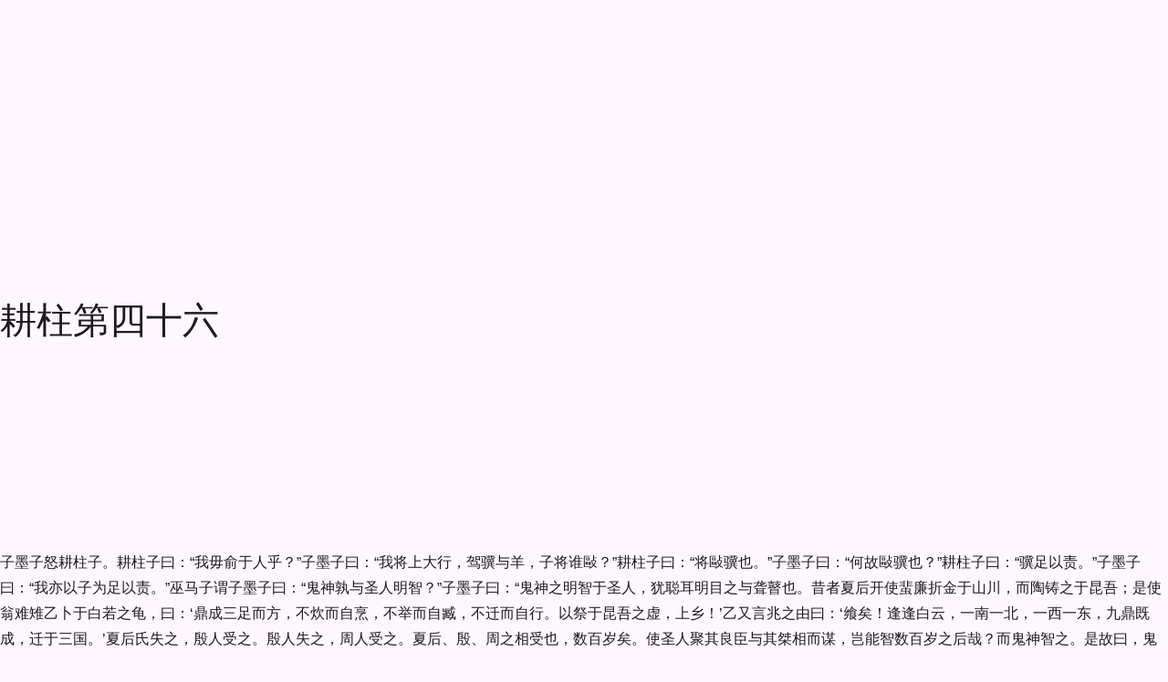

--- FILE ---
content_type: text/html; charset=utf-8
request_url: https://www.zggdwx.com/mozi/46.html
body_size: 15263
content:
<!DOCTYPE html>
<html lang="zh-CN" class="mdui-theme-auto">
<head>
  <meta charset="UTF-8">
  <meta name="renderer" content="webkit">
  <meta name="viewport" content="width=device-width, initial-scale=1.0,maximum-scale=5.0">
  <title>墨子 - 耕柱第四十六 - 中国古典文学</title>
  <meta name="description" content="子墨子怒耕柱子。耕柱子曰：“我毋俞于人乎？”子墨子曰：“我将上大行，驾骥与羊，子将谁敺？”耕柱子曰：“将敺骥也。”子墨子曰：“何故敺骥也？”耕柱子曰：“骥足以责。”子墨子曰：“我亦以子为足以责。”巫马">
  <link rel="preconnect" href="https://cdn.w3cbus.com">
  
  <link rel="icon" href="https://cdn.w3cbus.com/zggdwx/icon-192.png">
  <link rel="icon" href="https://cdn.w3cbus.com/zggdwx/icon.svg" type="image/svg+xml">
  <link rel="apple-touch-icon" href="https://cdn.w3cbus.com/zggdwx/apple-touch-icon-180.png">
  <link rel="canonical" href="https://www.zggdwx.com/mozi/46.html">
  
  <script type="application/ld+json">{"@type":"BreadcrumbList","itemListElement":[{"@type":"ListItem","position":1,"name":"中国古典文学","item":"https://www.zggdwx.com"},{"@type":"ListItem","position":2,"name":"墨子","item":"https://www.zggdwx.com/mozi.html"},{"@type":"ListItem","position":3,"name":"耕柱第四十六"}],"@context":"https://schema.org"}</script>
  <!-- Google Tag Manager -->
  <script>(function(w,d,s,l,i){w[l]=w[l]||[];w[l].push({'gtm.start':
      new Date().getTime(),event:'gtm.js'});var f=d.getElementsByTagName(s)[0],
    j=d.createElement(s),dl=l!='dataLayer'?'&l='+l:'';j.async=true;j.src=
    'https://www.googletagmanager.com/gtm.js?id='+i+dl;f.parentNode.insertBefore(j,f);
  })(window,document,'script','dataLayer','GTM-K3T2R6S');</script>
  <!-- End Google Tag Manager -->
  <script async src="https://pagead2.googlesyndication.com/pagead/js/adsbygoogle.js?client=ca-pub-4466345895756968" data-overlays="bottom" crossorigin="anonymous"></script>
  <script type="module" crossorigin src="https://cdn.w3cbus.com/zggdwx/assets/index-CHTxvCuj.js"></script>
  <link rel="modulepreload" crossorigin href="https://cdn.w3cbus.com/zggdwx/assets/vendor-mdui-CFjyIkmh.js">
  <link rel="stylesheet" crossorigin href="https://cdn.w3cbus.com/zggdwx/assets/vendor-mdui-D2LTPenD.css">
  <link rel="stylesheet" crossorigin href="https://cdn.w3cbus.com/zggdwx/assets/index-BMFyYIfP.css">
</head>
<body>
<div id="app"><!--[--><mdui-top-app-bar class="appbar" scroll-behavior="hide elevate" data-nosnippet data-v-c8de0216 data-v-458280db><span style="" data-v-458280db><!--[--><!--]--></span><a href="/" class="router-link-active logo" title="中国古典文学" style="" data-v-458280db><svg xmlns="http://www.w3.org/2000/svg" viewBox="0 0 176.49 39.91" style="color:#1967d2;" data-v-458280db><g data-v-458280db><path d="M0,0h39.95v39.91H0V0Z" style="fill:none;" data-v-458280db></path><path d="M29.13,7.48c-3.25,0-6.74.67-9.16,2.49-2.41-1.83-5.91-2.49-9.16-2.49-2.41,0-4.98.37-7.12,1.31-1.22.55-2.03,1.73-2.03,3.08v18.76c0,2.16,2.03,3.76,4.13,3.23,1.63-.42,3.36-.6,5.03-.6,2.6,0,5.36.43,7.59,1.53,1,.5,2.13.5,3.11,0,2.23-1.11,4.99-1.53,7.59-1.53,1.66,0,3.4.18,5.03.6,2.1.55,4.13-1.05,4.13-3.23V11.87c0-1.35-.82-2.53-2.03-3.08-2.13-.95-4.69-1.31-7.11-1.31ZM34.96,28.65c0,1.05-.97,1.81-2,1.63-1.25-.23-2.55-.33-3.83-.33-2.83,0-6.91,1.08-9.16,2.49V13.3c2.25-1.41,6.33-2.49,9.16-2.49,1.53,0,3.05.15,4.49.47.77.17,1.33.85,1.33,1.63v15.75Z" style="fill:currentcolor;" data-v-458280db></path><path d="M12.3,18.89c.19,0,.71.03,1.54.06l.53.02c.36.02.53.11.52.27-.01.16-.08.27-.2.33-.09.05-.22.06-.41.04-.18-.02-.52-.03-1-.03l-.87-.02h-1.34l-.05,3.05c.62.01,1.24.02,1.86.03,0-.26.01-.52.02-.77,0-.25,0-.49,0-.71-.01-.23.02-.39.1-.49.08-.1.16-.14.25-.13.09.01.17.06.22.14.04.07.06.19.05.34,0,.16,0,.37.02.63.02.26.03.63.02,1.1-.02.7-.04,1.18-.05,1.43-.01.25-.03.56-.06.93-.03.37-.11.72-.24,1.05-.13.33-.32.59-.56.79s-.55.32-.91.36c-.36.04-.8.06-1.32.05-.65,0-1.12-.07-1.42-.21s-.52-.32-.67-.56c-.15-.24-.25-.5-.32-.79s-.11-.62-.15-1.02-.06-.76-.07-1.1v-.89l-.02-.91.02-.52c0-.23.05-.4.12-.51.08-.11.17-.16.29-.15.19.02.29.19.3.51v1.07l.02.42,1.81-.11v-3.09c-.31.02-.54.03-.7.03l-.8.02c-.58.02-1.02.04-1.31.07-.3.03-.46.04-.48.03-.16,0-.29-.03-.39-.08s-.16-.13-.18-.22c-.02-.09.02-.19.13-.29.06-.05.16-.09.29-.1s.46-.03.97-.05l1.12-.05,1.39.02c-.01-.58,0-1.22.01-1.92.02-.7.02-1.28,0-1.75-.02-.47-.01-.79.02-.96.02-.14.06-.24.12-.3.06-.07.13-.1.21-.11.09,0,.16.03.21.1.04.05.07.14.09.26.02.12.02.31.01.58s-.01.57-.01.91c-.01.66-.01,1.08,0,1.28l.05,1.93c.61-.02,1.02-.03,1.21-.02ZM11.61,23.31l-1.69.05-1.38.04c0,.25,0,.44,0,.55l.05.88c.02.42.08.76.17,1.03.09.27.28.48.56.63s.69.24,1.24.25c.54.01.97-.03,1.27-.13.3-.1.53-.25.69-.47s.25-.53.29-.94c.04-.41.06-.76.08-1.04l.04-.82c-.59-.03-1.03-.04-1.31-.04Z" style="fill:#fff;" data-v-458280db></path></g><g class="text" style="color:#5f6368;" data-v-458280db><path d="M63.39,13.44c.75-.38,1.54-.58,2.38-.58,1.07,0,1.86.39,2.36,1.16.5.78.76,1.39.76,1.84,0,.5-.23.83-.7,1.01-.24.1-.6.4-1.09.91-.49.51-.9,1.04-1.24,1.58.26.42.38.72.38.92s-.06.36-.17.48-.34.18-.68.18-.72.08-1.13.24c-.41.16-.85.38-1.33.65-.02,2.19-.05,4.01-.11,5.45-.06,1.44-.18,2.67-.37,3.67-.19,1.01-.32,1.56-.37,1.64-.06.09-.12.13-.18.13-.22,0-.42-.36-.59-1.09-.17-.73-.4-3.57-.68-8.53-.61.38-1.16.58-1.67.58s-1.01-.14-1.52-.41c.02.11.02.22.02.31,0,.5-.18.74-.55.74s-.92-.38-1.64-1.13c-.73-.75-1.09-1.55-1.09-2.4,0-.26.05-.6.14-1.02s.14-.83.14-1.21-.15-.73-.46-1.03c-.3-.3-.46-.54-.46-.7,0-.08.06-.12.18-.12s.39.13.82.4.87.63,1.33,1.09c1.15-.93,2.75-2.07,4.8-3.43-.45-1.1-.67-2.17-.67-3.19,0-.69.13-1.22.38-1.61.08-.62.4-.94.96-.94.26,0,.56.1.9.29s.64.55.89,1.08c.25.53.37,1.01.37,1.44s-.04.96-.12,1.58ZM60.51,17.88c-1.49,1.38-2.52,2.5-3.1,3.36,0,.29,0,.54-.02.77.06.02.13.02.19.02.21,0,.51-.12.91-.37s1.06-.73,1.99-1.45c0-1.15,0-1.93.02-2.33ZM60.79,13.44c.08-.38.12-.86.12-1.42,0-.86-.06-1.3-.17-1.3-.03,0-.07.05-.12.14-.06.35-.1.72-.1,1.12s.09.88.26,1.45ZM63.05,17.73c.27.37.48.55.64.55s.41-.24.78-.72l1.25-1.61c.48-.61.72-1.02.72-1.24s-.22-.32-.67-.32-.92.11-1.43.32c-.5.22-.88.46-1.12.73-.06.61-.12,1.37-.17,2.28Z" style="fill:currentcolor;" data-v-458280db></path><path d="M77.29,15.86c-.05-.34-.07-.62-.07-.86s.05-.47.16-.7c.1-.22.32-.47.66-.74s.75-.54,1.25-.82.96-.48,1.38-.62.92-.22,1.49-.22,1.28.18,2.15.55c.86.37,1.54.89,2.03,1.57.49.68.8,1.49.95,2.42.14.94.31,2.21.49,3.82.18,1.61.28,2.92.28,3.95,0,1.98-.31,3.46-.94,4.42s-1.62,1.44-2.98,1.44c-2.58,0-4.39-.63-5.45-1.9-.45.75-.93,1.13-1.44,1.13-.4,0-.93-.18-1.6-.55s-1.24-.94-1.72-1.73c-.48-.78-.72-1.68-.72-2.69,0-1.76.3-3.71.89-5.86.35-1.26.58-2.22.67-2.88.02-.11.06-.17.12-.17.16,0,.46.3.91.91.45.61.67,1.22.67,1.84s-.19,1.21-.58,1.79c-.78,1.18-1.18,2.38-1.18,3.6,0,.91.28,1.82.84,2.74.56.91,1.03,1.37,1.42,1.37.26,0,.52-.18.79-.53-.86-1.12-1.42-2.02-1.68-2.71.46.85,1.08,1.56,1.85,2.14.02-.24,0-.5-.02-.79s-.05-.56-.05-.83.06-.48.17-.64c.11-.16.32-.27.62-.34.02-.08,0-.17-.05-.26-.43-.16-.74-.32-.92-.47-.18-.15-.28-.44-.28-.85s.23-.84.68-1.28c.46-.44.96-.73,1.52-.88.05-.29.07-.55.07-.79s-.09-.36-.26-.36c-.35,0-.73.08-1.14.25-.41.17-.74.42-1,.76s-.58.9-.98,1.68c-.06-.13-.1-.3-.1-.5,0-.54.27-1.31.8-2.3.54-.99,1.08-1.76,1.64-2.29.56-.54,1.18-.8,1.86-.8s1.19.12,1.54.35c.34.23.52.54.52.92,0,.19-.05.39-.14.6-.32.7-.49,1.56-.5,2.57.42.45.62.88.62,1.3,0,.22-.06.42-.17.6l-1.06,1.92c.58.03,1-.05,1.27-.24.1-.45.18-.98.25-1.6.07-.62.13-.98.18-1.1.05-.12.07-.39.07-.8,0-.45.25-.67.74-.67s.92.18,1.27.55c.35.37.53.79.53,1.27,0,.29-.07.52-.22.7-.14.18-.32.24-.53.19-.48-.1-.94-.16-1.37-.19.18,1.31.26,2.18.26,2.6s-.11.75-.34.98c-.22.23-.76.46-1.62.68-.86.22-1.5.34-1.93.34s-.75-.02-.96-.07c-.03.06-.05.21-.05.43.94.5,2.13.74,3.55.74,1.3,0,2.12-.15,2.48-.44s.6-.87.73-1.72c.13-.85.19-1.88.19-3.08s-.09-2.66-.26-4.34c-.18-1.69-.42-2.81-.72-3.36-.3-.55-.58-.94-.84-1.16s-.54-.34-.86-.34c-.48,0-.96.21-1.45.64-.49.42-.94.68-1.36.78-.42.1-1.14.14-2.18.14-.4,0-.64.06-.71.18s-.13.33-.18.64ZM83.53,21.96c.24-.05.36-.2.36-.46,0-.13-.05-.26-.16-.38s-.2-.19-.28-.19c-.19,0-.3.27-.34.82-.06.93-.14,1.69-.24,2.28.05.22.11.34.19.34s.14-.16.19-.49.09-1.08.12-2.24c.03.03.06.09.08.18.02.09.04.14.06.16Z" style="fill:currentcolor;" data-v-458280db></path><path d="M104.52,11.49c.98,1.41,1.89,2.58,2.75,3.53.86.94,1.87,1.86,3.04,2.74.24.19.36.4.36.62s-.09.41-.28.56c-.18.15-.44.21-.77.17s-.72-.06-1.19-.06c-1.12,0-2.28.14-3.48.42-1.2.28-2.26.66-3.17,1.14-.59,1.41-.89,2.68-.89,3.82,1.14-.64,2.03-1.1,2.68-1.37.65-.27,1.23-.41,1.74-.41s1.06.29,1.64.86.88,1.08.88,1.51c0,.21-.06.38-.19.53-.78.86-1.5,1.9-2.16,3.1.42.56.62.98.62,1.27s-.07.5-.22.64c-.14.14-.3.2-.48.2s-.33-.03-.46-.1c-.51-.27-1.38-.47-2.62-.6-.3-.03-.56-.14-.77-.32s-.31-.41-.31-.67.08-.46.24-.6c.16-.14.52-.28,1.08-.44,1.04-.32,1.76-.86,2.15-1.63.39-.77.59-1.28.59-1.54s-.11-.38-.32-.38-.61.17-1.19.5c-.58.34-1.15.8-1.72,1.39-.57.59-.92,1.15-1.07,1.68.03.67.05,1.25.05,1.73s-.03.79-.1.92c-.06.14-.18.2-.36.2-.34,0-.76-.34-1.27-1.02-.51-.68-.77-1.25-.77-1.72,0-1.28.41-3.37,1.22-6.26-1.79.98-2.94,1.67-3.43,2.09-.24.21-.62.31-1.14.31s-1.05-.16-1.58-.49c-.54-.33-.92-.74-1.14-1.22-.22-.49-.34-.81-.34-.97s.03-.27.08-.32c.06-.06.2-.1.44-.13,2.24-.3,4.79-.9,7.66-1.78.16-.82.3-1.73.41-2.74.11-1.01.27-1.9.48-2.69.21-.78.47-1.44.78-1.97.31-.53.63-.9.96-1.12.33-.22.6-.32.8-.32.4,0,.65.31.74.94ZM107.33,17.37c-.24-.75-1.25-2.52-3.02-5.3-.29.34-.43.85-.43,1.54,0,.21.02.45.07.73.05.28.07.57.07.86s-.12.72-.37,1.26c-.25.54-.6,1.25-1.07,2.11,1.55-.62,3.14-1.02,4.75-1.2Z" style="fill:currentcolor;" data-v-458280db></path><path d="M127.15,22.7c.69.03,1.26,0,1.73-.11.46-.1.74-.16.84-.16.42,0,.89.15,1.43.44.54.3.8.6.8.92,0,.19-.09.36-.28.5-.18.14-.34.22-.48.22s-.36,0-.67-.02c-.31-.02-.85-.02-1.62-.02s-1.27.04-1.51.11c-.24.07-.44.11-.59.11s-.23-.05-.23-.16.14-.25.43-.44c-.16-.02-.38-.02-.67-.02-1.14,0-2.27.12-3.41.37s-2.44.57-3.91.97c-1.47.4-2.64.82-3.5,1.27s-1.61.67-2.23.67c-.11,0-.24-.02-.38-.05-.14-.03-.25-.18-.32-.46-.07-.27-.11-.52-.11-.74s.06-.45.18-.68c.12-.23.23-.35.32-.35s.16.06.18.18c.02.12.09.18.19.18s.33-.05.68-.14l4.08-1.06c-.18-.38-.36-1.06-.55-2.03-.19-.97-.33-1.78-.41-2.44-.08-.66-.12-1.18-.12-1.58s-.04-.72-.11-.97-.11-.42-.11-.5.02-.13.05-.13c.11,0,.61.52,1.49,1.56.3-.67.58-1.13.84-1.38s.6-.48,1.03-.68c-.02-1.18-.07-1.94-.17-2.26-.1-.32-.18-.48-.26-.48s-.12.17-.12.52-.04.52-.11.52-.13-.18-.17-.55-.06-.6-.06-.7c0-.5.22-.74.67-.74.29,0,.6.2.92.59s.6.74.8,1.04c.21.3.31.79.31,1.46.34-.1.75-.18,1.25-.26.11-.93.17-1.86.17-2.81,0-.37-.07-.67-.2-.91-.14-.24-.24-.34-.31-.31-.07.03-.14.05-.2.05s-.1-.05-.1-.14.05-.22.14-.36c.1-.14.27-.22.53-.22.42,0,.87.26,1.36.79.49.53.73.97.73,1.32,0,.13-.05.39-.14.78-.1.39-.18.89-.26,1.5.5-.06.87-.1,1.13-.1.67,0,1.44.32,2.3.96.86.64,1.3,1.19,1.3,1.66,0,.16-.06.3-.17.43-.3.37-.62.88-.95,1.55-.33.66-.81,1.76-1.45,3.3ZM120.28,26.85c.06,0,.12.04.18.13.06.09.08.19.08.3s-.03.19-.1.24c-.54.43-.95.82-1.21,1.18-.26.35-.46.72-.59,1.1-.13.38-.29.66-.47.84s-.35.26-.49.26-.25-.03-.32-.08c-.07-.06-.23-.25-.47-.59-.24-.34-.4-.59-.48-.77-.08-.18-.12-.32-.12-.44s.06-.37.18-.76c.12-.38.19-.7.2-.94.02-.24.08-.36.2-.36s.22.09.3.26c.19.42.38.62.56.62s.56-.12,1.12-.36l1.42-.65ZM120.16,17.71c-.14-.05-.29-.07-.43-.07s-.29.1-.44.3c-.15.2-.33.51-.54.92.11.18.15.66.12,1.44.58-.21.99-.34,1.25-.41-.02-.78,0-1.51.05-2.18ZM120.28,23.76c-.1-.38-.14-.94-.14-1.66-.16.02-.54.02-1.13.02,0,.43.14,1.04.41,1.82.3-.08.59-.14.86-.19ZM122.88,20.71c-.48.16-.91.38-1.3.67-.02.62.04,1.31.17,2.06l.19-.05c.38-.32.7-1.22.94-2.69ZM123.12,16.87c-.5.32-.94.54-1.34.67-.06.45-.12,1.06-.17,1.85.26-.11.74-.26,1.46-.43l.05-2.09ZM125.95,20.37c-.21-.1-.43-.14-.67-.14s-.46.03-.67.1c-.06.9-.26,1.79-.58,2.69l.74-.12c.35-.4.74-1.24,1.18-2.52ZM126.33,19.32c.35-1.04.53-1.86.53-2.45,0-.27-.07-.44-.2-.52-.14-.07-.35-.11-.64-.11s-.69.02-1.2.05c-.11.85-.16,1.64-.14,2.38.24-.03.46-.05.65-.05s.36.05.52.16c.15.1.32.28.49.54ZM125.85,26.04c.29,0,.7.07,1.22.22.53.14.96.32,1.28.54.33.22.56.43.68.64s.19.52.19.94c0,.62-.15,1.16-.44,1.61-.3.45-.53.67-.7.67s-.35-.1-.54-.31c-.42-.46-.82-.88-1.22-1.24-.4-.36-.68-.56-.85-.6s-.25-.08-.25-.12.07-.06.22-.06l.62.02c.38,0,.64-.05.76-.16.12-.1.18-.31.18-.62s-.1-.58-.31-.8c-.21-.22-.48-.36-.8-.42-.33-.06-.49-.11-.49-.16s.06-.08.17-.11c.11-.02.21-.04.29-.04Z" style="fill:currentcolor;" data-v-458280db></path><path d="M146.4,23.32c2.74,1.34,4.42,2.12,5.04,2.33s1.2.75,1.72,1.62.78,1.65.78,2.34c0,.35-.14.53-.42.53s-1.02-.34-2.21-1.03c-1.19-.69-1.97-1.2-2.34-1.54-.99-.86-2.18-1.7-3.55-2.5-.67.77-1.5,1.35-2.48,1.75-.98.4-1.99.6-3.02.6s-1.96-.13-2.78-.38c-.82-.25-1.46-.58-1.91-.97-.45-.39-.67-.69-.67-.9,0-.11.05-.17.14-.17s.22.09.38.26c.59.64,1.59.96,3,.96,1.06,0,2.07-.19,3.05-.58.98-.38,1.7-.91,2.18-1.58-1.17-.43-2.16-.93-2.99-1.5-.82-.57-1.65-.85-2.47-.85s-1.56.24-2.22.72c-.16.11-.28.17-.36.17s-.12-.03-.12-.1c0-.21.26-.54.79-1s1.24-.68,2.14-.68c.32,0,.65.03.98.1s1.04.25,2.12.56,2.07.62,2.96.92c.5-1.34.78-2.7.84-4.06-.99.74-1.8,1.26-2.41,1.56-.62.3-1.03.46-1.25.46s-.42-.07-.6-.22c-.18-.14-.42-.44-.72-.9-.3-.46-.44-.8-.44-1.04s.13-.54.38-.91c.82-1.2,1.34-2.02,1.58-2.45s.36-.74.36-.91-.05-.5-.16-.97c-.1-.47-.21-.81-.32-1.01-.11-.2-.17-.34-.17-.41s.04-.11.12-.11c.21,0,.72.21,1.52.62.81.42,1.41.82,1.8,1.2.39.38.59.78.59,1.19s-.21.91-.62,1.5c.96-.56,1.6-.9,1.93-1.02s.52-.24.56-.37c.06-.16.31-.24.74-.24s.8.17,1.09.5.44.64.44.91c0,.59-.2.89-.6.89-.66,0-1.59.37-2.81,1.1.1.58.33,1.13.7,1.66.13.18.19.58.19,1.2,0,1.02-.17,1.94-.5,2.74Z" style="fill:currentcolor;" data-v-458280db></path><path d="M166.61,15.62c.69-.11,1.28-.17,1.78-.17,1.02,0,1.88.28,2.57.84.69.56,1.03,1.12,1.03,1.68,0,.24-.07.44-.2.59-.14.15-.32.23-.54.23l-.34-.02c-.21,0-.46.05-.77.16-.3.1-.54.22-.72.35-.3.22-.59.34-.85.34s-.5-.02-.71-.05c.06.21.1.42.1.62,0,.45-.13.78-.38,1.01-.94.82-1.42,1.33-1.42,1.54,0,.1.06.18.19.26.16-.02.32-.02.48-.02.75,0,1.38.2,1.87.61.5.41.74.81.74,1.21s-.16.7-.48.91-.77.31-1.34.31c-.24,1.98-.59,3.38-1.04,4.19-.46.81-1.08,1.21-1.88,1.21-.35,0-.76-.11-1.24-.34-.47-.22-.96-.52-1.45-.9-.5-.38-.95-.79-1.36-1.24-.41-.45-.72-.84-.92-1.18s-.31-.61-.31-.82c0-.53.34-1.08,1.01-1.66.67-.58,1.79-1.04,3.36-1.39-.06-.13-.1-.33-.1-.6s.08-.59.23-.95c.15-.36.32-.57.52-.64.19-.06.36-.18.5-.34.14-.16.22-.28.22-.36s-.08-.12-.24-.12-.43.1-.82.29-.73.42-1.03.7c-.3.27-.59.41-.86.41s-.48-.08-.64-.24c-.15-.16-.23-.36-.23-.59s.05-.5.14-.79c.1-.3.2-.5.3-.6.1-.1.26-.16.47-.18.54-.05,1.33-.22,2.35-.52,1.02-.3,1.93-.68,2.71-1.16s1.28-.85,1.49-1.1c.21-.26.31-.45.31-.58s-.17-.19-.5-.19-.8.09-1.39.26c-.59.18-1.16.41-1.72.7-.55.29-1.18.56-1.87.83-.7.26-1.62.56-2.76.9-1.14.34-1.95.9-2.42,1.68-.47.78-.83,1.95-1.07,3.5-.06.46-.19.7-.38.7-.24,0-.52-.36-.83-1.08-.31-.72-.47-1.39-.47-2.02,0-.27.09-.49.28-.66.18-.17.33-.36.44-.59.11-.22.26-.66.44-1.32.18-.66.49-1.15.92-1.49.43-.34.94-.5,1.54-.5.19,0,.38.02.58.05-.54-.83-.82-1.78-.82-2.83,0-.32.04-.65.13-1,.09-.34.17-.52.25-.52s.17.07.26.22c.1.14.2.22.31.22s.29-.14.54-.42.4-.42.47-.42.1.03.11.08c0,.06.01.21.01.46s.09.79.26,1.62c.18.83.34,1.5.5,2.02.72-.34,1.53-.8,2.42-1.39-.96-.48-1.55-1.18-1.78-2.09-.22-.91-.34-1.6-.34-2.06,0-.27.08-.41.25-.41s.56.22,1.16.65c1.04-1.46,2.03-2.18,2.98-2.18.62,0,1.18.26,1.68.77.5.51.74,1.08.74,1.7,0,.38-.1.7-.29.94-.78.99-1.5,1.98-2.16,2.98ZM160.53,18.07c-.13-.38-.39-.58-.78-.58s-.82.15-1.27.44c-.46.3-.68.68-.68,1.16,0,.18.04.36.12.55.66-.58,1.53-1.1,2.62-1.58ZM165.93,26.13c-.5.02-.74-.02-.74-.12,0-.03.08-.08.23-.16s.3-.2.44-.4c-.02-.18-.06-.38-.14-.6-1.52.7-2.58,1.06-3.19,1.06l-.5-.02c-.54,0-.96.17-1.26.52-.3.34-.44.67-.44.97,0,.54.49,1,1.46,1.38.98.38,1.76.56,2.34.56s1.02-.26,1.31-.78c.29-.52.46-1.32.5-2.41ZM164.61,15.04c.37-.38.79-.95,1.26-1.69s.79-1.31.96-1.69c.17-.38.25-.74.25-1.07s-.08-.59-.23-.78c-.15-.19-.34-.29-.56-.29-.5,0-.91.19-1.25.58s-.53.98-.58,1.8c.21.72.31,1.26.31,1.62s-.06.87-.17,1.52Z" style="fill:currentcolor;" data-v-458280db></path></g></svg></a><mdui-top-app-bar-title class="title" style="" data-v-458280db><!--[--><a href="/mozi.html" class="appbar-title" title="墨子" data-v-c8de0216>墨子</a><!--]--></mdui-top-app-bar-title><div style="flex:1;" data-v-458280db></div><div class="search-bar" style="height:3.5rem;display:none;" data-v-458280db data-v-352d4196><form class="search-form" style="view-transition-name:search-bar-1;border-radius:1.75rem;" data-v-352d4196><mdui-icon-search class="icon" style="view-transition-name:search-bar-1-icon;" data-v-352d4196></mdui-icon-search><input class="input" style="view-transition-name:search-bar-1-text;" type="search" placeholder="全站搜索诗词、古籍" value="" data-v-352d4196><mdui-button-icon style="display:none;" data-v-352d4196><mdui-icon-clear data-v-352d4196></mdui-icon-clear></mdui-button-icon><!----></form><!----></div><div style="flex:1;" data-v-458280db></div><mdui-tooltip content="搜索" style="" data-v-458280db><mdui-button-icon class="search-icon" data-v-458280db><mdui-icon-search data-v-458280db></mdui-icon-search></mdui-button-icon></mdui-tooltip><pr-theme-select current-theme="auto" language="zh-cn" style="" no-inject data-v-458280db></pr-theme-select></mdui-top-app-bar><div class="main" data-v-c8de0216><!--[--><div class="header" data-v-c8de0216><mdui-button variant="text" class="prev" href="/mozi/45.html" data-v-c8de0216 data-v-c8de0216>上一章</mdui-button></div><div class="content mdui-prose" data-v-c8de0216><h1 data-v-c8de0216>耕柱第四十六</h1><ins class="adsbygoogle reward reward-display first-screen reward reward-display first-screen" style="display:block;border-bottom:none;color-scheme:auto;text-decoration:none;margin-bottom:1.25em;" data-ad-client="ca-pub-4466345895756968" data-ad-slot="0639276626" data-v-c8de0216></ins><div data-v-c8de0216><p>子墨子怒耕柱子。耕柱子曰：“我毋俞于人乎？”子墨子曰：“我将上大行，驾骥与羊，子将谁敺？”耕柱子曰：“将敺骥也。”子墨子曰：“何故敺骥也？”耕柱子曰：“骥足以责。”子墨子曰：“我亦以子为足以责。”巫马子谓子墨子曰：“鬼神孰与圣人明智？”子墨子曰：“鬼神之明智于圣人，犹聪耳明目之与聋瞽也。昔者夏后开使蜚廉折金于山川，而陶铸之于昆吾；是使翁难雉乙卜于白若之龟，曰：‘鼎成三足而方，不炊而自烹，不举而自臧，不迁而自行。以祭于昆吾之虚，上乡！’乙又言兆之由曰：‘飨矣！逢逢白云，一南一北，一西一东，九鼎既成，迁于三国。’夏后氏失之，殷人受之。殷人失之，周人受之。夏后、殷、周之相受也，数百岁矣。使圣人聚其良臣与其桀相而谋，岂能智数百岁之后哉？而鬼神智之。是故曰，鬼神之明智于圣人也，犹聪耳明目之与聋瞽也。”
</p><p>治徒娱、县子硕问于子墨子曰：“为义孰为大务？”子墨子曰：“譬若筑墙然，能筑者筑，能实壤者实壤，能欣者欣，然后墙成也。为义犹是也，能谈辩者谈辩，能说书者说书，能从事者从事，然后义事成也。”
</p><p>巫马子谓子墨子曰：“子兼爱天下，未云利也；我不爱天下，未云贼也。功皆未至，子何独自是而非我哉？”子墨子曰：“今有燎者于此，一人奉水将灌之，一人掺火将益之，功皆未至，子何贵于二人？”巫马子曰：“我是彼奉水者之意，而非夫掺火者之意。”子墨子曰：“吾亦是吾意，而非子之意也。”
</p><p>子墨子游荆耕柱子于楚。二三子过之，食之三升，客之不厚。二三子复于子墨子曰：“耕柱子处楚无益矣！二三子过之，食之三升，客之不厚。”子墨子曰：“未可智也。”毋几何而遗十金于子墨子，曰：“后生不敢死，有十金于此，愿夫子之用也。”子墨子曰：“果未可智也。”
</p><p>巫马子谓子墨子曰：“子之为义也，人不见而耶，鬼而不见而富，而子为之，有狂疾。”子墨子曰：“今使子有二臣于此，其一人者见子从事，不见子则不从事。其一人者见子亦从事，不见子亦从事，子谁贵于此二人？”巫马子曰：“我贵其见我亦从事，不见我亦从事者。”子墨子曰：“然则是子亦贵有狂疾也。”子夏之徒问于子墨子曰：“君子有斗乎？”子墨子曰：“君子无斗。”子夏之徒曰：“狗豨犹有斗，恶有士而无斗矣？”子墨子曰：“伤矣哉！言则称于汤文，行则譬于狗豨，伤矣哉！”
</p><p>巫马子谓子墨子曰：“舍今之人而誉先王，是誉槁骨也。譬若匠人然，智槁木也，而不智生木。”子墨子曰：“天下之所以生者，以先王之道教也。今誉先王，是誉天下之所以生也。可誉而不誉，非仁也。”
</p><p>子墨子曰：“和氏之璧、隋侯之珠、三棘六异，此诸侯之所谓良宝也。可以富国家，众人民，治刑政，安社稷乎？曰：不可。所为贵良宝者，为其可以利也。
</p><p>而和氏之璧、隋侯之珠、三棘六异，不可以利人，是非天下之良宝也。今用义为政于国家，人民必众，刑政必治，社稷必安。所为贵良宝者，可以利民也，而义可以利人，故曰：义，天下之良宝也。”
</p><p>叶公子高问政于仲尼曰：“善为政者，若之何？”仲尼对曰：“善为政者，远者近之，而旧者新之。”子墨子闻之，曰：“叶公子高未得其问也，仲尼亦未得其所以对也。叶公子高岂不知善为政者之远者近也，而旧者新是哉。问所以为之若之何也。不以人之所不智告人，以所智告之，故叶公子高未得其问也，仲尼亦未得其所以对也。”
</p><p>子墨子谓鲁阳文君曰：“大国之攻小国，譬犹童子之为马也。童子之为马，足用而劳。今大国之攻小国也，攻者农夫不得耕，妇人不得织，以守为事。攻人者亦农夫不得耕，妇人不得织，以攻为事。故大国之攻小国也，譬犹童子之为马也。”
</p><p>子墨子曰：“言足以复行者，常之。不足以举行者，勿常。不足以举行而常之，是荡口也。”
</p><p>子墨子使管黔氵放游高石子于卫，卫君致禄甚厚，设之于卿。高石子三朝必尽言，而言无行者。去而之齐，见子墨子曰：“卫君以夫子之故，致禄甚厚，设我于卿，石三朝必尽言，而言无行，是以去之也。卫君无乃以石为狂乎？”子墨子曰：“去之苟道，受狂何伤！古者周公旦非关叔，辞三公，东处于商盖，人皆谓之狂，后世称其德，扬其名，至今不息。且翟闻之：‘为义非避毁就誉。’去之苟道，受狂何伤！”高石子曰：“石去之，焉敢不道也！昔者夫子有言曰：“天下无道，仁士不处厚焉。’今卫君无道，而贪其禄爵，则是我为苟陷人长也。”子墨子说，而召子禽子曰：“姑听此乎！夫倍义而乡禄者，我常闻之矣。倍禄而乡义者，于高石子焉见之也。”
</p><p>子墨子曰：“世俗之君子，贫而谓之富则怒，无义而谓之有义则喜。岂不悖哉！”
</p><p>公孟子曰：“先人有则三而已矣。”子墨子曰：“孰先人而曰有则三而已矣？子未智人之先有。”
</p><p>后生有反子墨子而反者，“我岂有罪哉？吾反后。”子墨子曰：“是犹三军北，失后之人求赏也。”
</p><p>公孟子曰：“君子不作，术而已。”子墨子曰：“不然。人之其不君子者，古之善者不诛，今也善者不作。其次不君子者，古之善者不遂，己有善则作之，欲善之自己出也。今诛而不作，是无所异于不好遂而作者矣。吾以为古之善者则诛之，今之善者则作之，欲善之益多也。”
</p><p>巫马子谓子墨子曰：“我与子异，我不能兼爱。我爱邹人于越人，爱鲁人于邹人，爱我乡人于鲁人，爱我家人于乡人，爱我亲于我家人，爱我身于吾亲，以为近我也。击我则疾，击彼则不疾于我，我何故疾者之不拂，而不疾者之拂？故有我，有杀彼以我，无杀我以利。”子墨子曰：“子之义将匿邪？意将以告人乎？”巫马子曰：“我何故匿我义？吾将以告人。”子墨子曰：“然则一人说子，一人欲杀子以利己；十人说子，十人欲杀子以利己；天下说子，天下欲杀子以利己。一人不说子，一人欲杀子，以子为施不祥言者也；十人不说子，十人欲杀子，以子为施不祥言者也；天下不说子，天下欲杀子，以子为施不祥言者也。说子亦欲杀子，不说子亦欲杀子，是所谓经者口也，杀常之身者也。”子墨子曰：“子之言恶利也？若无所利而不言，是荡口也。”
</p><p>子墨子谓鲁阳文君曰：“今有一人于此，羊牛犓豢，维人但割而和之，食之不可胜食也，见人之作饼，则还然窃之，曰：‘舍余食。’不知日月安不足乎？其有窃疾乎？”鲁阳文君曰：“有窃疾也。”子墨子曰：“楚四竟之田，旷芜而不可胜辟，讠乎灵数千，不可胜，见宋、郑之闲邑，则还然窃之，此与彼异乎？”鲁阳文君曰：“是犹彼也，实有窃疾也。”
</p><p>子墨子曰：“季孙绍与孟伯常治鲁国之政，不能相信，而祝于丛社曰：‘苟使我和。’是犹弇其目而祝于丛社也，‘苟使我皆视。’岂不缪哉！”子墨子谓骆滑厘曰：“吾闻子好勇。”骆滑厘曰：“然。我闻其乡有勇士焉，吾必从而杀之。”子墨子曰：“天下莫不欲与其所好，度其所恶。今子闻其乡有勇士焉，必从而杀之，是非好勇也，是恶勇也。”
</p></div><ins class="adsbygoogle reward reward-display reward reward-display" style="display:block;border-bottom:none;color-scheme:auto;text-decoration:none;margin-top:1.25em;" data-ad-client="ca-pub-4466345895756968" data-ad-slot="0639276626" data-v-c8de0216></ins></div><div class="footer" data-v-c8de0216><mdui-card variant="filled" class="more-button" href="/mozi/47.html" data-v-c8de0216 data-v-6aecba3a data-v-6aecba3a><div class="text" data-v-6aecba3a>下一章</div></mdui-card></div><!--]--></div><!--[--><div class="toc action toc" data-v-c8de0216 data-v-b850b2be><mdui-tooltip content="目录" data-v-b850b2be><mdui-button-icon variant="tonal" class="button" data-v-b850b2be><mdui-icon-toc data-v-b850b2be></mdui-icon-toc></mdui-button-icon></mdui-tooltip><div class="catalog" data-v-b850b2be><div class="search-bar" style="height:3.5rem;" data-v-b850b2be data-v-352d4196><form class="search-form" style="view-transition-name:search-bar-2;border-radius:1.75rem;" data-v-352d4196><mdui-icon-search class="icon" style="view-transition-name:search-bar-2-icon;" data-v-352d4196></mdui-icon-search><input class="input" style="view-transition-name:search-bar-2-text;" type="search" placeholder="搜索章节名称" value="" data-v-352d4196><mdui-button-icon style="display:none;" data-v-352d4196><mdui-icon-clear data-v-352d4196></mdui-icon-clear></mdui-button-icon><!----></form><!----></div><mdui-card class="book-card" href="/mozi.html" variant="filled" data-v-b850b2be data-v-b850b2be><div class="book-info" data-v-b850b2be><div class="title" data-v-b850b2be>墨子</div><div class="author" data-v-b850b2be>墨子</div></div></mdui-card><div class="list-scroll" data-v-b850b2be><!--[--><mdui-list class="list" data-v-b850b2be><mdui-collapse data-v-b850b2be><!--[--><mdui-collapse-item style="display:block;" class="active collapse-item" value="117" data-v-b850b2be><mdui-list-item slot="header" class="item" rounded data-v-b850b2be><mdui-icon-keyboard-arrow-right slot="icon" class="arrow" data-v-b850b2be></mdui-icon-keyboard-arrow-right> 卷一</mdui-list-item><div class="children" data-v-b850b2be><!--[--><mdui-list-item class="item" rounded active="false" href="/mozi/1.html" style="display:block;" data-v-b850b2be data-v-b850b2be>亲士第一</mdui-list-item><mdui-list-item class="item" rounded active="false" href="/mozi/2.html" style="display:block;" data-v-b850b2be data-v-b850b2be>修身第二</mdui-list-item><mdui-list-item class="item" rounded active="false" href="/mozi/3.html" style="display:block;" data-v-b850b2be data-v-b850b2be>所染第三</mdui-list-item><mdui-list-item class="item" rounded active="false" href="/mozi/4.html" style="display:block;" data-v-b850b2be data-v-b850b2be>法仪第四</mdui-list-item><mdui-list-item class="item" rounded active="false" href="/mozi/5.html" style="display:block;" data-v-b850b2be data-v-b850b2be>七患第五</mdui-list-item><mdui-list-item class="item" rounded active="false" href="/mozi/6.html" style="display:block;" data-v-b850b2be data-v-b850b2be>辞过第六</mdui-list-item><mdui-list-item class="item" rounded active="false" href="/mozi/7.html" style="display:block;" data-v-b850b2be data-v-b850b2be>三辩第七</mdui-list-item><!--]--></div></mdui-collapse-item><mdui-collapse-item style="display:block;" class="active collapse-item" value="118" data-v-b850b2be><mdui-list-item slot="header" class="item" rounded data-v-b850b2be><mdui-icon-keyboard-arrow-right slot="icon" class="arrow" data-v-b850b2be></mdui-icon-keyboard-arrow-right> 卷二</mdui-list-item><div class="children" data-v-b850b2be><!--[--><mdui-list-item class="item" rounded active="false" href="/mozi/8.html" style="display:block;" data-v-b850b2be data-v-b850b2be>尚贤上第八</mdui-list-item><mdui-list-item class="item" rounded active="false" href="/mozi/9.html" style="display:block;" data-v-b850b2be data-v-b850b2be>尚贤中第九</mdui-list-item><mdui-list-item class="item" rounded active="false" href="/mozi/10.html" style="display:block;" data-v-b850b2be data-v-b850b2be>尚贤下第十</mdui-list-item><!--]--></div></mdui-collapse-item><mdui-collapse-item style="display:block;" class="active collapse-item" value="119" data-v-b850b2be><mdui-list-item slot="header" class="item" rounded data-v-b850b2be><mdui-icon-keyboard-arrow-right slot="icon" class="arrow" data-v-b850b2be></mdui-icon-keyboard-arrow-right> 卷三</mdui-list-item><div class="children" data-v-b850b2be><!--[--><mdui-list-item class="item" rounded active="false" href="/mozi/11.html" style="display:block;" data-v-b850b2be data-v-b850b2be>尚同上第十一</mdui-list-item><mdui-list-item class="item" rounded active="false" href="/mozi/12.html" style="display:block;" data-v-b850b2be data-v-b850b2be>尚同中第十二</mdui-list-item><mdui-list-item class="item" rounded active="false" href="/mozi/13.html" style="display:block;" data-v-b850b2be data-v-b850b2be>尚同下第十三</mdui-list-item><!--]--></div></mdui-collapse-item><mdui-collapse-item style="display:block;" class="active collapse-item" value="120" data-v-b850b2be><mdui-list-item slot="header" class="item" rounded data-v-b850b2be><mdui-icon-keyboard-arrow-right slot="icon" class="arrow" data-v-b850b2be></mdui-icon-keyboard-arrow-right> 卷四</mdui-list-item><div class="children" data-v-b850b2be><!--[--><mdui-list-item class="item" rounded active="false" href="/mozi/14.html" style="display:block;" data-v-b850b2be data-v-b850b2be>兼爱上第十四</mdui-list-item><mdui-list-item class="item" rounded active="false" href="/mozi/15.html" style="display:block;" data-v-b850b2be data-v-b850b2be>兼爱中第十五</mdui-list-item><mdui-list-item class="item" rounded active="false" href="/mozi/16.html" style="display:block;" data-v-b850b2be data-v-b850b2be>兼爱下第十六</mdui-list-item><!--]--></div></mdui-collapse-item><mdui-collapse-item style="display:block;" class="active collapse-item" value="121" data-v-b850b2be><mdui-list-item slot="header" class="item" rounded data-v-b850b2be><mdui-icon-keyboard-arrow-right slot="icon" class="arrow" data-v-b850b2be></mdui-icon-keyboard-arrow-right> 卷五</mdui-list-item><div class="children" data-v-b850b2be><!--[--><mdui-list-item class="item" rounded active="false" href="/mozi/17.html" style="display:block;" data-v-b850b2be data-v-b850b2be>非攻上第十七</mdui-list-item><mdui-list-item class="item" rounded active="false" href="/mozi/18.html" style="display:block;" data-v-b850b2be data-v-b850b2be>非攻中第十八</mdui-list-item><mdui-list-item class="item" rounded active="false" href="/mozi/19.html" style="display:block;" data-v-b850b2be data-v-b850b2be>非攻下第十九</mdui-list-item><!--]--></div></mdui-collapse-item><mdui-collapse-item style="display:block;" class="active collapse-item" value="122" data-v-b850b2be><mdui-list-item slot="header" class="item" rounded data-v-b850b2be><mdui-icon-keyboard-arrow-right slot="icon" class="arrow" data-v-b850b2be></mdui-icon-keyboard-arrow-right> 卷六</mdui-list-item><div class="children" data-v-b850b2be><!--[--><mdui-list-item class="item" rounded active="false" href="/mozi/20.html" style="display:block;" data-v-b850b2be data-v-b850b2be>节用上第二十</mdui-list-item><mdui-list-item class="item" rounded active="false" href="/mozi/21.html" style="display:block;" data-v-b850b2be data-v-b850b2be>节用中第二十一</mdui-list-item><mdui-list-item class="item" rounded active="false" href="/mozi/22.html" style="display:block;" data-v-b850b2be data-v-b850b2be>节用下第二十二（阙）</mdui-list-item><mdui-list-item class="item" rounded active="false" href="/mozi/23.html" style="display:block;" data-v-b850b2be data-v-b850b2be>节葬上第二十三（阙）</mdui-list-item><mdui-list-item class="item" rounded active="false" href="/mozi/24.html" style="display:block;" data-v-b850b2be data-v-b850b2be>节葬中第二十四（阙）</mdui-list-item><mdui-list-item class="item" rounded active="false" href="/mozi/25.html" style="display:block;" data-v-b850b2be data-v-b850b2be>节葬下第二十五</mdui-list-item><!--]--></div></mdui-collapse-item><mdui-collapse-item style="display:block;" class="active collapse-item" value="123" data-v-b850b2be><mdui-list-item slot="header" class="item" rounded data-v-b850b2be><mdui-icon-keyboard-arrow-right slot="icon" class="arrow" data-v-b850b2be></mdui-icon-keyboard-arrow-right> 卷七</mdui-list-item><div class="children" data-v-b850b2be><!--[--><mdui-list-item class="item" rounded active="false" href="/mozi/26.html" style="display:block;" data-v-b850b2be data-v-b850b2be>天志上第二十六</mdui-list-item><mdui-list-item class="item" rounded active="false" href="/mozi/27.html" style="display:block;" data-v-b850b2be data-v-b850b2be>天志中第二十七</mdui-list-item><mdui-list-item class="item" rounded active="false" href="/mozi/28.html" style="display:block;" data-v-b850b2be data-v-b850b2be>天志下第二十八</mdui-list-item><!--]--></div></mdui-collapse-item><mdui-collapse-item style="display:block;" class="active collapse-item" value="124" data-v-b850b2be><mdui-list-item slot="header" class="item" rounded data-v-b850b2be><mdui-icon-keyboard-arrow-right slot="icon" class="arrow" data-v-b850b2be></mdui-icon-keyboard-arrow-right> 卷八</mdui-list-item><div class="children" data-v-b850b2be><!--[--><mdui-list-item class="item" rounded active="false" href="/mozi/29.html" style="display:block;" data-v-b850b2be data-v-b850b2be>明鬼上第二十九（阙）</mdui-list-item><mdui-list-item class="item" rounded active="false" href="/mozi/30.html" style="display:block;" data-v-b850b2be data-v-b850b2be>明鬼中第三十（阙）</mdui-list-item><mdui-list-item class="item" rounded active="false" href="/mozi/31.html" style="display:block;" data-v-b850b2be data-v-b850b2be>明鬼下第三十一</mdui-list-item><mdui-list-item class="item" rounded active="false" href="/mozi/32.html" style="display:block;" data-v-b850b2be data-v-b850b2be>非乐上第三十二</mdui-list-item><!--]--></div></mdui-collapse-item><mdui-collapse-item style="display:block;" class="active collapse-item" value="125" data-v-b850b2be><mdui-list-item slot="header" class="item" rounded data-v-b850b2be><mdui-icon-keyboard-arrow-right slot="icon" class="arrow" data-v-b850b2be></mdui-icon-keyboard-arrow-right> 卷九</mdui-list-item><div class="children" data-v-b850b2be><!--[--><mdui-list-item class="item" rounded active="false" href="/mozi/33.html" style="display:block;" data-v-b850b2be data-v-b850b2be>非乐中第三十三（阙）</mdui-list-item><mdui-list-item class="item" rounded active="false" href="/mozi/34.html" style="display:block;" data-v-b850b2be data-v-b850b2be>非乐下第三十四（阙）</mdui-list-item><mdui-list-item class="item" rounded active="false" href="/mozi/35.html" style="display:block;" data-v-b850b2be data-v-b850b2be>非命上第三十五</mdui-list-item><mdui-list-item class="item" rounded active="false" href="/mozi/36.html" style="display:block;" data-v-b850b2be data-v-b850b2be>非命中第三十六</mdui-list-item><mdui-list-item class="item" rounded active="false" href="/mozi/37.html" style="display:block;" data-v-b850b2be data-v-b850b2be>非命下第三十七</mdui-list-item><mdui-list-item class="item" rounded active="false" href="/mozi/38.html" style="display:block;" data-v-b850b2be data-v-b850b2be>非儒上第三十八（阙）</mdui-list-item><mdui-list-item class="item" rounded active="false" href="/mozi/39.html" style="display:block;" data-v-b850b2be data-v-b850b2be>非儒下第三十九</mdui-list-item><!--]--></div></mdui-collapse-item><mdui-collapse-item style="display:block;" class="active collapse-item" value="126" data-v-b850b2be><mdui-list-item slot="header" class="item" rounded data-v-b850b2be><mdui-icon-keyboard-arrow-right slot="icon" class="arrow" data-v-b850b2be></mdui-icon-keyboard-arrow-right> 卷十</mdui-list-item><div class="children" data-v-b850b2be><!--[--><mdui-list-item class="item" rounded active="false" href="/mozi/40.html" style="display:block;" data-v-b850b2be data-v-b850b2be>经上第四十</mdui-list-item><mdui-list-item class="item" rounded active="false" href="/mozi/41.html" style="display:block;" data-v-b850b2be data-v-b850b2be>经下第四十一</mdui-list-item><mdui-list-item class="item" rounded active="false" href="/mozi/42.html" style="display:block;" data-v-b850b2be data-v-b850b2be>经说上第四十二</mdui-list-item><mdui-list-item class="item" rounded active="false" href="/mozi/43.html" style="display:block;" data-v-b850b2be data-v-b850b2be>经说下第四十三</mdui-list-item><!--]--></div></mdui-collapse-item><mdui-collapse-item style="display:block;" class="active collapse-item" value="127" data-v-b850b2be><mdui-list-item slot="header" class="item" rounded data-v-b850b2be><mdui-icon-keyboard-arrow-right slot="icon" class="arrow" data-v-b850b2be></mdui-icon-keyboard-arrow-right> 卷十一</mdui-list-item><div class="children" data-v-b850b2be><!--[--><mdui-list-item class="item" rounded active="false" href="/mozi/44.html" style="display:block;" data-v-b850b2be data-v-b850b2be>大取第四十四</mdui-list-item><mdui-list-item class="item" rounded active="false" href="/mozi/45.html" style="display:block;" data-v-b850b2be data-v-b850b2be>小取第四十五</mdui-list-item><mdui-list-item class="item" rounded active="true" href="/mozi/46.html" style="display:block;" data-v-b850b2be data-v-b850b2be>耕柱第四十六</mdui-list-item><!--]--></div></mdui-collapse-item><mdui-collapse-item style="display:block;" class="active collapse-item" value="128" data-v-b850b2be><mdui-list-item slot="header" class="item" rounded data-v-b850b2be><mdui-icon-keyboard-arrow-right slot="icon" class="arrow" data-v-b850b2be></mdui-icon-keyboard-arrow-right> 卷十二</mdui-list-item><div class="children" data-v-b850b2be><!--[--><mdui-list-item class="item" rounded active="false" href="/mozi/47.html" style="display:block;" data-v-b850b2be data-v-b850b2be>贵义第四十七</mdui-list-item><mdui-list-item class="item" rounded active="false" href="/mozi/48.html" style="display:block;" data-v-b850b2be data-v-b850b2be>公孟第四十八</mdui-list-item><!--]--></div></mdui-collapse-item><mdui-collapse-item style="display:block;" class="active collapse-item" value="129" data-v-b850b2be><mdui-list-item slot="header" class="item" rounded data-v-b850b2be><mdui-icon-keyboard-arrow-right slot="icon" class="arrow" data-v-b850b2be></mdui-icon-keyboard-arrow-right> 卷十三</mdui-list-item><div class="children" data-v-b850b2be><!--[--><mdui-list-item class="item" rounded active="false" href="/mozi/49.html" style="display:block;" data-v-b850b2be data-v-b850b2be>鲁问第四十九</mdui-list-item><mdui-list-item class="item" rounded active="false" href="/mozi/50.html" style="display:block;" data-v-b850b2be data-v-b850b2be>公输第五十</mdui-list-item><mdui-list-item class="item" rounded active="false" href="/mozi/51.html" style="display:block;" data-v-b850b2be data-v-b850b2be>□□第五十一（阙）</mdui-list-item><!--]--></div></mdui-collapse-item><mdui-collapse-item style="display:block;" class="active collapse-item" value="130" data-v-b850b2be><mdui-list-item slot="header" class="item" rounded data-v-b850b2be><mdui-icon-keyboard-arrow-right slot="icon" class="arrow" data-v-b850b2be></mdui-icon-keyboard-arrow-right> 卷十四</mdui-list-item><div class="children" data-v-b850b2be><!--[--><mdui-list-item class="item" rounded active="false" href="/mozi/52.html" style="display:block;" data-v-b850b2be data-v-b850b2be>备城门第五十二</mdui-list-item><mdui-list-item class="item" rounded active="false" href="/mozi/53.html" style="display:block;" data-v-b850b2be data-v-b850b2be>备高临第五十三</mdui-list-item><mdui-list-item class="item" rounded active="false" href="/mozi/54.html" style="display:block;" data-v-b850b2be data-v-b850b2be>□□第五十四（阙）</mdui-list-item><mdui-list-item class="item" rounded active="false" href="/mozi/55.html" style="display:block;" data-v-b850b2be data-v-b850b2be>□□第五十五（阙）</mdui-list-item><mdui-list-item class="item" rounded active="false" href="/mozi/56.html" style="display:block;" data-v-b850b2be data-v-b850b2be>备梯第五十六</mdui-list-item><mdui-list-item class="item" rounded active="false" href="/mozi/57.html" style="display:block;" data-v-b850b2be data-v-b850b2be>□□第五十七（阙）</mdui-list-item><mdui-list-item class="item" rounded active="false" href="/mozi/58.html" style="display:block;" data-v-b850b2be data-v-b850b2be>备水第五十八</mdui-list-item><mdui-list-item class="item" rounded active="false" href="/mozi/59.html" style="display:block;" data-v-b850b2be data-v-b850b2be>□□第五十九（阙）</mdui-list-item><mdui-list-item class="item" rounded active="false" href="/mozi/60.html" style="display:block;" data-v-b850b2be data-v-b850b2be>□□第六十（阙）</mdui-list-item><mdui-list-item class="item" rounded active="false" href="/mozi/61.html" style="display:block;" data-v-b850b2be data-v-b850b2be>备突第六十一</mdui-list-item><mdui-list-item class="item" rounded active="false" href="/mozi/62.html" style="display:block;" data-v-b850b2be data-v-b850b2be>备穴第六十二</mdui-list-item><mdui-list-item class="item" rounded active="false" href="/mozi/63.html" style="display:block;" data-v-b850b2be data-v-b850b2be>备蛾傅第六十三</mdui-list-item><!--]--></div></mdui-collapse-item><mdui-collapse-item style="display:block;" class="active collapse-item" value="131" data-v-b850b2be><mdui-list-item slot="header" class="item" rounded data-v-b850b2be><mdui-icon-keyboard-arrow-right slot="icon" class="arrow" data-v-b850b2be></mdui-icon-keyboard-arrow-right> 卷十五</mdui-list-item><div class="children" data-v-b850b2be><!--[--><mdui-list-item class="item" rounded active="false" href="/mozi/64.html" style="display:block;" data-v-b850b2be data-v-b850b2be>□□第六十四（阙）</mdui-list-item><mdui-list-item class="item" rounded active="false" href="/mozi/65.html" style="display:block;" data-v-b850b2be data-v-b850b2be>□□第六十五（阙）</mdui-list-item><mdui-list-item class="item" rounded active="false" href="/mozi/66.html" style="display:block;" data-v-b850b2be data-v-b850b2be>□□第六十六（阙）</mdui-list-item><mdui-list-item class="item" rounded active="false" href="/mozi/67.html" style="display:block;" data-v-b850b2be data-v-b850b2be>□□第六十七（阙）</mdui-list-item><mdui-list-item class="item" rounded active="false" href="/mozi/68.html" style="display:block;" data-v-b850b2be data-v-b850b2be>迎敌祠第六十八</mdui-list-item><mdui-list-item class="item" rounded active="false" href="/mozi/69.html" style="display:block;" data-v-b850b2be data-v-b850b2be>旗帜第六十九</mdui-list-item><mdui-list-item class="item" rounded active="false" href="/mozi/70.html" style="display:block;" data-v-b850b2be data-v-b850b2be>号令第七十</mdui-list-item><mdui-list-item class="item" rounded active="false" href="/mozi/71.html" style="display:block;" data-v-b850b2be data-v-b850b2be>杂守第七十一</mdui-list-item><!--]--></div></mdui-collapse-item><!--]--></mdui-collapse></mdui-list><!--]--></div></div></div><div class="font action font" data-v-c8de0216 data-v-bb571af4><mdui-tooltip content="字号" data-v-bb571af4><mdui-button-icon variant="tonal" class="button" data-v-bb571af4><mdui-icon-text-format data-v-bb571af4></mdui-icon-text-format></mdui-button-icon></mdui-tooltip><div class="container" data-v-bb571af4><div class="label" data-v-bb571af4>字号大小</div><mdui-slider class="slider" min="0.875" max="2" step="0.125" data-v-bb571af4></mdui-slider><div class="label" data-v-bb571af4>行距</div><mdui-slider class="slider" min="1.2" max="2.6" step="0.1" data-v-bb571af4></mdui-slider></div></div><!--]--><div class="page-footer" data-v-c8de0216><div class="copyright"> © 2011 - 2025 zggdwx.com All Rights Reserved </div></div><!--]--></div>
<script>
  window.__INITIAL_DATA__ = {"theme":{"theme":"auto"},"senseBlock":{"isBlock":false},"bookSimple":{"filename":"mozi","bookSimple":{"name":"墨子","filename":"mozi","authors":[{"authorId":83,"name":"墨子"}]},"loading":false,"error":null},"bookContent":{"bookContent":{"filename":46,"title":"耕柱第四十六","content":"<p>子墨子怒耕柱子。耕柱子曰：“我毋俞于人乎？”子墨子曰：“我将上大行，驾骥与羊，子将谁敺？”耕柱子曰：“将敺骥也。”子墨子曰：“何故敺骥也？”耕柱子曰：“骥足以责。”子墨子曰：“我亦以子为足以责。”巫马子谓子墨子曰：“鬼神孰与圣人明智？”子墨子曰：“鬼神之明智于圣人，犹聪耳明目之与聋瞽也。昔者夏后开使蜚廉折金于山川，而陶铸之于昆吾；是使翁难雉乙卜于白若之龟，曰：‘鼎成三足而方，不炊而自烹，不举而自臧，不迁而自行。以祭于昆吾之虚，上乡！’乙又言兆之由曰：‘飨矣！逢逢白云，一南一北，一西一东，九鼎既成，迁于三国。’夏后氏失之，殷人受之。殷人失之，周人受之。夏后、殷、周之相受也，数百岁矣。使圣人聚其良臣与其桀相而谋，岂能智数百岁之后哉？而鬼神智之。是故曰，鬼神之明智于圣人也，犹聪耳明目之与聋瞽也。”\r\n</p><p>治徒娱、县子硕问于子墨子曰：“为义孰为大务？”子墨子曰：“譬若筑墙然，能筑者筑，能实壤者实壤，能欣者欣，然后墙成也。为义犹是也，能谈辩者谈辩，能说书者说书，能从事者从事，然后义事成也。”\r\n</p><p>巫马子谓子墨子曰：“子兼爱天下，未云利也；我不爱天下，未云贼也。功皆未至，子何独自是而非我哉？”子墨子曰：“今有燎者于此，一人奉水将灌之，一人掺火将益之，功皆未至，子何贵于二人？”巫马子曰：“我是彼奉水者之意，而非夫掺火者之意。”子墨子曰：“吾亦是吾意，而非子之意也。”\r\n</p><p>子墨子游荆耕柱子于楚。二三子过之，食之三升，客之不厚。二三子复于子墨子曰：“耕柱子处楚无益矣！二三子过之，食之三升，客之不厚。”子墨子曰：“未可智也。”毋几何而遗十金于子墨子，曰：“后生不敢死，有十金于此，愿夫子之用也。”子墨子曰：“果未可智也。”\r\n</p><p>巫马子谓子墨子曰：“子之为义也，人不见而耶，鬼而不见而富，而子为之，有狂疾。”子墨子曰：“今使子有二臣于此，其一人者见子从事，不见子则不从事。其一人者见子亦从事，不见子亦从事，子谁贵于此二人？”巫马子曰：“我贵其见我亦从事，不见我亦从事者。”子墨子曰：“然则是子亦贵有狂疾也。”子夏之徒问于子墨子曰：“君子有斗乎？”子墨子曰：“君子无斗。”子夏之徒曰：“狗豨犹有斗，恶有士而无斗矣？”子墨子曰：“伤矣哉！言则称于汤文，行则譬于狗豨，伤矣哉！”\r\n</p><p>巫马子谓子墨子曰：“舍今之人而誉先王，是誉槁骨也。譬若匠人然，智槁木也，而不智生木。”子墨子曰：“天下之所以生者，以先王之道教也。今誉先王，是誉天下之所以生也。可誉而不誉，非仁也。”\r\n</p><p>子墨子曰：“和氏之璧、隋侯之珠、三棘六异，此诸侯之所谓良宝也。可以富国家，众人民，治刑政，安社稷乎？曰：不可。所为贵良宝者，为其可以利也。\r\n</p><p>而和氏之璧、隋侯之珠、三棘六异，不可以利人，是非天下之良宝也。今用义为政于国家，人民必众，刑政必治，社稷必安。所为贵良宝者，可以利民也，而义可以利人，故曰：义，天下之良宝也。”\r\n</p><p>叶公子高问政于仲尼曰：“善为政者，若之何？”仲尼对曰：“善为政者，远者近之，而旧者新之。”子墨子闻之，曰：“叶公子高未得其问也，仲尼亦未得其所以对也。叶公子高岂不知善为政者之远者近也，而旧者新是哉。问所以为之若之何也。不以人之所不智告人，以所智告之，故叶公子高未得其问也，仲尼亦未得其所以对也。”\r\n</p><p>子墨子谓鲁阳文君曰：“大国之攻小国，譬犹童子之为马也。童子之为马，足用而劳。今大国之攻小国也，攻者农夫不得耕，妇人不得织，以守为事。攻人者亦农夫不得耕，妇人不得织，以攻为事。故大国之攻小国也，譬犹童子之为马也。”\r\n</p><p>子墨子曰：“言足以复行者，常之。不足以举行者，勿常。不足以举行而常之，是荡口也。”\r\n</p><p>子墨子使管黔氵放游高石子于卫，卫君致禄甚厚，设之于卿。高石子三朝必尽言，而言无行者。去而之齐，见子墨子曰：“卫君以夫子之故，致禄甚厚，设我于卿，石三朝必尽言，而言无行，是以去之也。卫君无乃以石为狂乎？”子墨子曰：“去之苟道，受狂何伤！古者周公旦非关叔，辞三公，东处于商盖，人皆谓之狂，后世称其德，扬其名，至今不息。且翟闻之：‘为义非避毁就誉。’去之苟道，受狂何伤！”高石子曰：“石去之，焉敢不道也！昔者夫子有言曰：“天下无道，仁士不处厚焉。’今卫君无道，而贪其禄爵，则是我为苟陷人长也。”子墨子说，而召子禽子曰：“姑听此乎！夫倍义而乡禄者，我常闻之矣。倍禄而乡义者，于高石子焉见之也。”\r\n</p><p>子墨子曰：“世俗之君子，贫而谓之富则怒，无义而谓之有义则喜。岂不悖哉！”\r\n</p><p>公孟子曰：“先人有则三而已矣。”子墨子曰：“孰先人而曰有则三而已矣？子未智人之先有。”\r\n</p><p>后生有反子墨子而反者，“我岂有罪哉？吾反后。”子墨子曰：“是犹三军北，失后之人求赏也。”\r\n</p><p>公孟子曰：“君子不作，术而已。”子墨子曰：“不然。人之其不君子者，古之善者不诛，今也善者不作。其次不君子者，古之善者不遂，己有善则作之，欲善之自己出也。今诛而不作，是无所异于不好遂而作者矣。吾以为古之善者则诛之，今之善者则作之，欲善之益多也。”\r\n</p><p>巫马子谓子墨子曰：“我与子异，我不能兼爱。我爱邹人于越人，爱鲁人于邹人，爱我乡人于鲁人，爱我家人于乡人，爱我亲于我家人，爱我身于吾亲，以为近我也。击我则疾，击彼则不疾于我，我何故疾者之不拂，而不疾者之拂？故有我，有杀彼以我，无杀我以利。”子墨子曰：“子之义将匿邪？意将以告人乎？”巫马子曰：“我何故匿我义？吾将以告人。”子墨子曰：“然则一人说子，一人欲杀子以利己；十人说子，十人欲杀子以利己；天下说子，天下欲杀子以利己。一人不说子，一人欲杀子，以子为施不祥言者也；十人不说子，十人欲杀子，以子为施不祥言者也；天下不说子，天下欲杀子，以子为施不祥言者也。说子亦欲杀子，不说子亦欲杀子，是所谓经者口也，杀常之身者也。”子墨子曰：“子之言恶利也？若无所利而不言，是荡口也。”\r\n</p><p>子墨子谓鲁阳文君曰：“今有一人于此，羊牛犓豢，维人但割而和之，食之不可胜食也，见人之作饼，则还然窃之，曰：‘舍余食。’不知日月安不足乎？其有窃疾乎？”鲁阳文君曰：“有窃疾也。”子墨子曰：“楚四竟之田，旷芜而不可胜辟，讠乎灵数千，不可胜，见宋、郑之闲邑，则还然窃之，此与彼异乎？”鲁阳文君曰：“是犹彼也，实有窃疾也。”\r\n</p><p>子墨子曰：“季孙绍与孟伯常治鲁国之政，不能相信，而祝于丛社曰：‘苟使我和。’是犹弇其目而祝于丛社也，‘苟使我皆视。’岂不缪哉！”子墨子谓骆滑厘曰：“吾闻子好勇。”骆滑厘曰：“然。我闻其乡有勇士焉，吾必从而杀之。”子墨子曰：“天下莫不欲与其所好，度其所恶。今子闻其乡有勇士焉，必从而杀之，是非好勇也，是恶勇也。”\r\n</p>"},"loading":false,"error":null},"bookContentList":{"bookFilename":"mozi","bookContentList":[{"bookVolumeId":117,"name":"卷一","children":[{"bookVolumeId":117,"filename":1,"title":"亲士第一"},{"bookVolumeId":117,"filename":2,"title":"修身第二"},{"bookVolumeId":117,"filename":3,"title":"所染第三"},{"bookVolumeId":117,"filename":4,"title":"法仪第四"},{"bookVolumeId":117,"filename":5,"title":"七患第五"},{"bookVolumeId":117,"filename":6,"title":"辞过第六"},{"bookVolumeId":117,"filename":7,"title":"三辩第七"}]},{"bookVolumeId":118,"name":"卷二","children":[{"bookVolumeId":118,"filename":8,"title":"尚贤上第八"},{"bookVolumeId":118,"filename":9,"title":"尚贤中第九"},{"bookVolumeId":118,"filename":10,"title":"尚贤下第十"}]},{"bookVolumeId":119,"name":"卷三","children":[{"bookVolumeId":119,"filename":11,"title":"尚同上第十一"},{"bookVolumeId":119,"filename":12,"title":"尚同中第十二"},{"bookVolumeId":119,"filename":13,"title":"尚同下第十三"}]},{"bookVolumeId":120,"name":"卷四","children":[{"bookVolumeId":120,"filename":14,"title":"兼爱上第十四"},{"bookVolumeId":120,"filename":15,"title":"兼爱中第十五"},{"bookVolumeId":120,"filename":16,"title":"兼爱下第十六"}]},{"bookVolumeId":121,"name":"卷五","children":[{"bookVolumeId":121,"filename":17,"title":"非攻上第十七"},{"bookVolumeId":121,"filename":18,"title":"非攻中第十八"},{"bookVolumeId":121,"filename":19,"title":"非攻下第十九"}]},{"bookVolumeId":122,"name":"卷六","children":[{"bookVolumeId":122,"filename":20,"title":"节用上第二十"},{"bookVolumeId":122,"filename":21,"title":"节用中第二十一"},{"bookVolumeId":122,"filename":22,"title":"节用下第二十二（阙）"},{"bookVolumeId":122,"filename":23,"title":"节葬上第二十三（阙）"},{"bookVolumeId":122,"filename":24,"title":"节葬中第二十四（阙）"},{"bookVolumeId":122,"filename":25,"title":"节葬下第二十五"}]},{"bookVolumeId":123,"name":"卷七","children":[{"bookVolumeId":123,"filename":26,"title":"天志上第二十六"},{"bookVolumeId":123,"filename":27,"title":"天志中第二十七"},{"bookVolumeId":123,"filename":28,"title":"天志下第二十八"}]},{"bookVolumeId":124,"name":"卷八","children":[{"bookVolumeId":124,"filename":29,"title":"明鬼上第二十九（阙）"},{"bookVolumeId":124,"filename":30,"title":"明鬼中第三十（阙）"},{"bookVolumeId":124,"filename":31,"title":"明鬼下第三十一"},{"bookVolumeId":124,"filename":32,"title":"非乐上第三十二"}]},{"bookVolumeId":125,"name":"卷九","children":[{"bookVolumeId":125,"filename":33,"title":"非乐中第三十三（阙）"},{"bookVolumeId":125,"filename":34,"title":"非乐下第三十四（阙）"},{"bookVolumeId":125,"filename":35,"title":"非命上第三十五"},{"bookVolumeId":125,"filename":36,"title":"非命中第三十六"},{"bookVolumeId":125,"filename":37,"title":"非命下第三十七"},{"bookVolumeId":125,"filename":38,"title":"非儒上第三十八（阙）"},{"bookVolumeId":125,"filename":39,"title":"非儒下第三十九"}]},{"bookVolumeId":126,"name":"卷十","children":[{"bookVolumeId":126,"filename":40,"title":"经上第四十"},{"bookVolumeId":126,"filename":41,"title":"经下第四十一"},{"bookVolumeId":126,"filename":42,"title":"经说上第四十二"},{"bookVolumeId":126,"filename":43,"title":"经说下第四十三"}]},{"bookVolumeId":127,"name":"卷十一","children":[{"bookVolumeId":127,"filename":44,"title":"大取第四十四"},{"bookVolumeId":127,"filename":45,"title":"小取第四十五"},{"bookVolumeId":127,"filename":46,"title":"耕柱第四十六"}]},{"bookVolumeId":128,"name":"卷十二","children":[{"bookVolumeId":128,"filename":47,"title":"贵义第四十七"},{"bookVolumeId":128,"filename":48,"title":"公孟第四十八"}]},{"bookVolumeId":129,"name":"卷十三","children":[{"bookVolumeId":129,"filename":49,"title":"鲁问第四十九"},{"bookVolumeId":129,"filename":50,"title":"公输第五十"},{"bookVolumeId":129,"filename":51,"title":"□□第五十一（阙）"}]},{"bookVolumeId":130,"name":"卷十四","children":[{"bookVolumeId":130,"filename":52,"title":"备城门第五十二"},{"bookVolumeId":130,"filename":53,"title":"备高临第五十三"},{"bookVolumeId":130,"filename":54,"title":"□□第五十四（阙）"},{"bookVolumeId":130,"filename":55,"title":"□□第五十五（阙）"},{"bookVolumeId":130,"filename":56,"title":"备梯第五十六"},{"bookVolumeId":130,"filename":57,"title":"□□第五十七（阙）"},{"bookVolumeId":130,"filename":58,"title":"备水第五十八"},{"bookVolumeId":130,"filename":59,"title":"□□第五十九（阙）"},{"bookVolumeId":130,"filename":60,"title":"□□第六十（阙）"},{"bookVolumeId":130,"filename":61,"title":"备突第六十一"},{"bookVolumeId":130,"filename":62,"title":"备穴第六十二"},{"bookVolumeId":130,"filename":63,"title":"备蛾傅第六十三"}]},{"bookVolumeId":131,"name":"卷十五","children":[{"bookVolumeId":131,"filename":64,"title":"□□第六十四（阙）"},{"bookVolumeId":131,"filename":65,"title":"□□第六十五（阙）"},{"bookVolumeId":131,"filename":66,"title":"□□第六十六（阙）"},{"bookVolumeId":131,"filename":67,"title":"□□第六十七（阙）"},{"bookVolumeId":131,"filename":68,"title":"迎敌祠第六十八"},{"bookVolumeId":131,"filename":69,"title":"旗帜第六十九"},{"bookVolumeId":131,"filename":70,"title":"号令第七十"},{"bookVolumeId":131,"filename":71,"title":"杂守第七十一"}]}],"loading":false,"error":null}};
</script>
</body>
</html>


--- FILE ---
content_type: text/html; charset=utf-8
request_url: https://www.google.com/recaptcha/api2/aframe
body_size: 268
content:
<!DOCTYPE HTML><html><head><meta http-equiv="content-type" content="text/html; charset=UTF-8"></head><body><script nonce="TE33YK4iYLBab1jOzKqEeA">/** Anti-fraud and anti-abuse applications only. See google.com/recaptcha */ try{var clients={'sodar':'https://pagead2.googlesyndication.com/pagead/sodar?'};window.addEventListener("message",function(a){try{if(a.source===window.parent){var b=JSON.parse(a.data);var c=clients[b['id']];if(c){var d=document.createElement('img');d.src=c+b['params']+'&rc='+(localStorage.getItem("rc::a")?sessionStorage.getItem("rc::b"):"");window.document.body.appendChild(d);sessionStorage.setItem("rc::e",parseInt(sessionStorage.getItem("rc::e")||0)+1);localStorage.setItem("rc::h",'1764992892296');}}}catch(b){}});window.parent.postMessage("_grecaptcha_ready", "*");}catch(b){}</script></body></html>

--- FILE ---
content_type: text/css
request_url: https://cdn.w3cbus.com/zggdwx/assets/vendor-mdui-D2LTPenD.css
body_size: 3068
content:
:root{--mdui-breakpoint-xs:0px;--mdui-breakpoint-sm:600px;--mdui-breakpoint-md:840px;--mdui-breakpoint-lg:1080px;--mdui-breakpoint-xl:1440px;--mdui-breakpoint-xxl:1920px}:root{--mdui-color-primary-light:103,80,164;--mdui-color-primary-container-light:234,221,255;--mdui-color-on-primary-light:255,255,255;--mdui-color-on-primary-container-light:33,0,94;--mdui-color-inverse-primary-light:208,188,255;--mdui-color-secondary-light:98,91,113;--mdui-color-secondary-container-light:232,222,248;--mdui-color-on-secondary-light:255,255,255;--mdui-color-on-secondary-container-light:30,25,43;--mdui-color-tertiary-light:125,82,96;--mdui-color-tertiary-container-light:255,216,228;--mdui-color-on-tertiary-light:255,255,255;--mdui-color-on-tertiary-container-light:55,11,30;--mdui-color-surface-light:254,247,255;--mdui-color-surface-dim-light:222,216,225;--mdui-color-surface-bright-light:254,247,255;--mdui-color-surface-container-lowest-light:255,255,255;--mdui-color-surface-container-low-light:247,242,250;--mdui-color-surface-container-light:243,237,247;--mdui-color-surface-container-high-light:236,230,240;--mdui-color-surface-container-highest-light:230,224,233;--mdui-color-surface-variant-light:231,224,236;--mdui-color-on-surface-light:28,27,31;--mdui-color-on-surface-variant-light:73,69,78;--mdui-color-inverse-surface-light:49,48,51;--mdui-color-inverse-on-surface-light:244,239,244;--mdui-color-background-light:254,247,255;--mdui-color-on-background-light:28,27,31;--mdui-color-error-light:179,38,30;--mdui-color-error-container-light:249,222,220;--mdui-color-on-error-light:255,255,255;--mdui-color-on-error-container-light:65,14,11;--mdui-color-outline-light:121,116,126;--mdui-color-outline-variant-light:196,199,197;--mdui-color-shadow-light:0,0,0;--mdui-color-surface-tint-color-light:103,80,164;--mdui-color-scrim-light:0,0,0;--mdui-color-primary-dark:208,188,255;--mdui-color-primary-container-dark:79,55,139;--mdui-color-on-primary-dark:55,30,115;--mdui-color-on-primary-container-dark:234,221,255;--mdui-color-inverse-primary-dark:103,80,164;--mdui-color-secondary-dark:204,194,220;--mdui-color-secondary-container-dark:74,68,88;--mdui-color-on-secondary-dark:51,45,65;--mdui-color-on-secondary-container-dark:232,222,248;--mdui-color-tertiary-dark:239,184,200;--mdui-color-tertiary-container-dark:99,59,72;--mdui-color-on-tertiary-dark:73,37,50;--mdui-color-on-tertiary-container-dark:255,216,228;--mdui-color-surface-dark:20,18,24;--mdui-color-surface-dim-dark:20,18,24;--mdui-color-surface-bright-dark:59,56,62;--mdui-color-surface-container-lowest-dark:15,13,19;--mdui-color-surface-container-low-dark:29,27,32;--mdui-color-surface-container-dark:33,31,38;--mdui-color-surface-container-high-dark:43,41,48;--mdui-color-surface-container-highest-dark:54,52,59;--mdui-color-surface-variant-dark:73,69,79;--mdui-color-on-surface-dark:230,225,229;--mdui-color-on-surface-variant-dark:202,196,208;--mdui-color-inverse-surface-dark:230,225,229;--mdui-color-inverse-on-surface-dark:49,48,51;--mdui-color-background-dark:20,18,24;--mdui-color-on-background-dark:230,225,229;--mdui-color-error-dark:242,184,181;--mdui-color-error-container-dark:140,29,24;--mdui-color-on-error-dark:96,20,16;--mdui-color-on-error-container-dark:249,222,220;--mdui-color-outline-dark:147,143,153;--mdui-color-outline-variant-dark:68,71,70;--mdui-color-shadow-dark:0,0,0;--mdui-color-surface-tint-color-dark:208,188,255;--mdui-color-scrim-dark:0,0,0;font-size:16px}.mdui-theme-light,:root{color-scheme:light;--mdui-color-primary:var(--mdui-color-primary-light);--mdui-color-primary-container:var(--mdui-color-primary-container-light);--mdui-color-on-primary:var(--mdui-color-on-primary-light);--mdui-color-on-primary-container:var(--mdui-color-on-primary-container-light);--mdui-color-inverse-primary:var(--mdui-color-inverse-primary-light);--mdui-color-secondary:var(--mdui-color-secondary-light);--mdui-color-secondary-container:var(--mdui-color-secondary-container-light);--mdui-color-on-secondary:var(--mdui-color-on-secondary-light);--mdui-color-on-secondary-container:var(--mdui-color-on-secondary-container-light);--mdui-color-tertiary:var(--mdui-color-tertiary-light);--mdui-color-tertiary-container:var(--mdui-color-tertiary-container-light);--mdui-color-on-tertiary:var(--mdui-color-on-tertiary-light);--mdui-color-on-tertiary-container:var(--mdui-color-on-tertiary-container-light);--mdui-color-surface:var(--mdui-color-surface-light);--mdui-color-surface-dim:var(--mdui-color-surface-dim-light);--mdui-color-surface-bright:var(--mdui-color-surface-bright-light);--mdui-color-surface-container-lowest:var(--mdui-color-surface-container-lowest-light);--mdui-color-surface-container-low:var(--mdui-color-surface-container-low-light);--mdui-color-surface-container:var(--mdui-color-surface-container-light);--mdui-color-surface-container-high:var(--mdui-color-surface-container-high-light);--mdui-color-surface-container-highest:var(--mdui-color-surface-container-highest-light);--mdui-color-surface-variant:var(--mdui-color-surface-variant-light);--mdui-color-on-surface:var(--mdui-color-on-surface-light);--mdui-color-on-surface-variant:var(--mdui-color-on-surface-variant-light);--mdui-color-inverse-surface:var(--mdui-color-inverse-surface-light);--mdui-color-inverse-on-surface:var(--mdui-color-inverse-on-surface-light);--mdui-color-background:var(--mdui-color-background-light);--mdui-color-on-background:var(--mdui-color-on-background-light);--mdui-color-error:var(--mdui-color-error-light);--mdui-color-error-container:var(--mdui-color-error-container-light);--mdui-color-on-error:var(--mdui-color-on-error-light);--mdui-color-on-error-container:var(--mdui-color-on-error-container-light);--mdui-color-outline:var(--mdui-color-outline-light);--mdui-color-outline-variant:var(--mdui-color-outline-variant-light);--mdui-color-shadow:var(--mdui-color-shadow-light);--mdui-color-surface-tint-color:var(--mdui-color-surface-tint-color-light);--mdui-color-scrim:var(--mdui-color-scrim-light);color:rgb(var(--mdui-color-on-background));background-color:rgb(var(--mdui-color-background))}.mdui-theme-dark{color-scheme:dark;--mdui-color-primary:var(--mdui-color-primary-dark);--mdui-color-primary-container:var(--mdui-color-primary-container-dark);--mdui-color-on-primary:var(--mdui-color-on-primary-dark);--mdui-color-on-primary-container:var(--mdui-color-on-primary-container-dark);--mdui-color-inverse-primary:var(--mdui-color-inverse-primary-dark);--mdui-color-secondary:var(--mdui-color-secondary-dark);--mdui-color-secondary-container:var(--mdui-color-secondary-container-dark);--mdui-color-on-secondary:var(--mdui-color-on-secondary-dark);--mdui-color-on-secondary-container:var(--mdui-color-on-secondary-container-dark);--mdui-color-tertiary:var(--mdui-color-tertiary-dark);--mdui-color-tertiary-container:var(--mdui-color-tertiary-container-dark);--mdui-color-on-tertiary:var(--mdui-color-on-tertiary-dark);--mdui-color-on-tertiary-container:var(--mdui-color-on-tertiary-container-dark);--mdui-color-surface:var(--mdui-color-surface-dark);--mdui-color-surface-dim:var(--mdui-color-surface-dim-dark);--mdui-color-surface-bright:var(--mdui-color-surface-bright-dark);--mdui-color-surface-container-lowest:var(--mdui-color-surface-container-lowest-dark);--mdui-color-surface-container-low:var(--mdui-color-surface-container-low-dark);--mdui-color-surface-container:var(--mdui-color-surface-container-dark);--mdui-color-surface-container-high:var(--mdui-color-surface-container-high-dark);--mdui-color-surface-container-highest:var(--mdui-color-surface-container-highest-dark);--mdui-color-surface-variant:var(--mdui-color-surface-variant-dark);--mdui-color-on-surface:var(--mdui-color-on-surface-dark);--mdui-color-on-surface-variant:var(--mdui-color-on-surface-variant-dark);--mdui-color-inverse-surface:var(--mdui-color-inverse-surface-dark);--mdui-color-inverse-on-surface:var(--mdui-color-inverse-on-surface-dark);--mdui-color-background:var(--mdui-color-background-dark);--mdui-color-on-background:var(--mdui-color-on-background-dark);--mdui-color-error:var(--mdui-color-error-dark);--mdui-color-error-container:var(--mdui-color-error-container-dark);--mdui-color-on-error:var(--mdui-color-on-error-dark);--mdui-color-on-error-container:var(--mdui-color-on-error-container-dark);--mdui-color-outline:var(--mdui-color-outline-dark);--mdui-color-outline-variant:var(--mdui-color-outline-variant-dark);--mdui-color-shadow:var(--mdui-color-shadow-dark);--mdui-color-surface-tint-color:var(--mdui-color-surface-tint-color-dark);--mdui-color-scrim:var(--mdui-color-scrim-dark);color:rgb(var(--mdui-color-on-background));background-color:rgb(var(--mdui-color-background))}@media(prefers-color-scheme:dark){.mdui-theme-auto{color-scheme:dark;--mdui-color-primary:var(--mdui-color-primary-dark);--mdui-color-primary-container:var(--mdui-color-primary-container-dark);--mdui-color-on-primary:var(--mdui-color-on-primary-dark);--mdui-color-on-primary-container:var(--mdui-color-on-primary-container-dark);--mdui-color-inverse-primary:var(--mdui-color-inverse-primary-dark);--mdui-color-secondary:var(--mdui-color-secondary-dark);--mdui-color-secondary-container:var(--mdui-color-secondary-container-dark);--mdui-color-on-secondary:var(--mdui-color-on-secondary-dark);--mdui-color-on-secondary-container:var(--mdui-color-on-secondary-container-dark);--mdui-color-tertiary:var(--mdui-color-tertiary-dark);--mdui-color-tertiary-container:var(--mdui-color-tertiary-container-dark);--mdui-color-on-tertiary:var(--mdui-color-on-tertiary-dark);--mdui-color-on-tertiary-container:var(--mdui-color-on-tertiary-container-dark);--mdui-color-surface:var(--mdui-color-surface-dark);--mdui-color-surface-dim:var(--mdui-color-surface-dim-dark);--mdui-color-surface-bright:var(--mdui-color-surface-bright-dark);--mdui-color-surface-container-lowest:var(--mdui-color-surface-container-lowest-dark);--mdui-color-surface-container-low:var(--mdui-color-surface-container-low-dark);--mdui-color-surface-container:var(--mdui-color-surface-container-dark);--mdui-color-surface-container-high:var(--mdui-color-surface-container-high-dark);--mdui-color-surface-container-highest:var(--mdui-color-surface-container-highest-dark);--mdui-color-surface-variant:var(--mdui-color-surface-variant-dark);--mdui-color-on-surface:var(--mdui-color-on-surface-dark);--mdui-color-on-surface-variant:var(--mdui-color-on-surface-variant-dark);--mdui-color-inverse-surface:var(--mdui-color-inverse-surface-dark);--mdui-color-inverse-on-surface:var(--mdui-color-inverse-on-surface-dark);--mdui-color-background:var(--mdui-color-background-dark);--mdui-color-on-background:var(--mdui-color-on-background-dark);--mdui-color-error:var(--mdui-color-error-dark);--mdui-color-error-container:var(--mdui-color-error-container-dark);--mdui-color-on-error:var(--mdui-color-on-error-dark);--mdui-color-on-error-container:var(--mdui-color-on-error-container-dark);--mdui-color-outline:var(--mdui-color-outline-dark);--mdui-color-outline-variant:var(--mdui-color-outline-variant-dark);--mdui-color-shadow:var(--mdui-color-shadow-dark);--mdui-color-surface-tint-color:var(--mdui-color-surface-tint-color-dark);--mdui-color-scrim:var(--mdui-color-scrim-dark);color:rgb(var(--mdui-color-on-background));background-color:rgb(var(--mdui-color-background))}}:root{--mdui-elevation-level0:none;--mdui-elevation-level1:0 .5px 1.5px 0 rgba(var(--mdui-color-shadow), 19%),0 0 1px 0 rgba(var(--mdui-color-shadow), 3.9%);--mdui-elevation-level2:0 .85px 3px 0 rgba(var(--mdui-color-shadow), 19%),0 .25px 1px 0 rgba(var(--mdui-color-shadow), 3.9%);--mdui-elevation-level3:0 1.25px 5px 0 rgba(var(--mdui-color-shadow), 19%),0 .3333px 1.5px 0 rgba(var(--mdui-color-shadow), 3.9%);--mdui-elevation-level4:0 1.85px 6.25px 0 rgba(var(--mdui-color-shadow), 19%),0 .5px 1.75px 0 rgba(var(--mdui-color-shadow), 3.9%);--mdui-elevation-level5:0 2.75px 9px 0 rgba(var(--mdui-color-shadow), 19%),0 .25px 3px 0 rgba(var(--mdui-color-shadow), 3.9%)}:root{--mdui-motion-easing-linear:cubic-bezier(0, 0, 1, 1);--mdui-motion-easing-standard:cubic-bezier(.2, 0, 0, 1);--mdui-motion-easing-standard-accelerate:cubic-bezier(.3, 0, 1, 1);--mdui-motion-easing-standard-decelerate:cubic-bezier(0, 0, 0, 1);--mdui-motion-easing-emphasized:var(--mdui-motion-easing-standard);--mdui-motion-easing-emphasized-accelerate:cubic-bezier(.3, 0, .8, .15);--mdui-motion-easing-emphasized-decelerate:cubic-bezier(.05, .7, .1, 1);--mdui-motion-duration-short1:50ms;--mdui-motion-duration-short2:.1s;--mdui-motion-duration-short3:.15s;--mdui-motion-duration-short4:.2s;--mdui-motion-duration-medium1:.25s;--mdui-motion-duration-medium2:.3s;--mdui-motion-duration-medium3:.35s;--mdui-motion-duration-medium4:.4s;--mdui-motion-duration-long1:.45s;--mdui-motion-duration-long2:.5s;--mdui-motion-duration-long3:.55s;--mdui-motion-duration-long4:.6s;--mdui-motion-duration-extra-long1:.7s;--mdui-motion-duration-extra-long2:.8s;--mdui-motion-duration-extra-long3:.9s;--mdui-motion-duration-extra-long4:1s}.mdui-prose{line-height:1.75;word-wrap:break-word}.mdui-prose :first-child{margin-top:0}.mdui-prose :last-child{margin-bottom:0}.mdui-prose code,.mdui-prose kbd,.mdui-prose pre,.mdui-prose pre tt,.mdui-prose samp{font-family:Consolas,Courier,Courier New,monospace}.mdui-prose caption{text-align:left}.mdui-prose [draggable=true],.mdui-prose [draggable]{cursor:move}.mdui-prose [draggable=false]{cursor:inherit}.mdui-prose dl,.mdui-prose form,.mdui-prose ol,.mdui-prose p,.mdui-prose ul{margin-top:1.25em;margin-bottom:1.25em}.mdui-prose a{text-decoration:none;outline:0;color:rgb(var(--mdui-color-primary))}.mdui-prose a:focus,.mdui-prose a:hover{border-bottom:.0625rem solid rgb(var(--mdui-color-primary))}.mdui-prose small{font-size:.875em}.mdui-prose strong{font-weight:600}.mdui-prose blockquote{margin:1.6em 2em;padding-left:1em;border-left:.25rem solid rgb(var(--mdui-color-surface-variant))}@media only screen and (max-width:599.98px){.mdui-prose blockquote{margin:1.6em 0}}.mdui-prose blockquote footer{font-size:86%;color:rgb(var(--mdui-color-on-surface-variant))}.mdui-prose mark{color:inherit;background-color:rgb(var(--mdui-color-secondary-container));border-bottom:.0625rem solid rgb(var(--mdui-color-secondary));margin:0 .375rem;padding:.125rem}.mdui-prose h1,.mdui-prose h2,.mdui-prose h3,.mdui-prose h4,.mdui-prose h5,.mdui-prose h6{font-weight:400}.mdui-prose h1 small,.mdui-prose h2 small,.mdui-prose h3 small,.mdui-prose h4 small,.mdui-prose h5 small,.mdui-prose h6 small{font-weight:inherit;font-size:65%;color:rgb(var(--mdui-color-on-surface-variant))}.mdui-prose h1 strong,.mdui-prose h2 strong,.mdui-prose h3 strong,.mdui-prose h4 strong,.mdui-prose h5 strong,.mdui-prose h6 strong{font-weight:600}.mdui-prose h1{font-size:2.5em;margin-top:0;margin-bottom:1.25em;line-height:1.1111}.mdui-prose h2{font-size:1.875em;margin-top:2.25em;margin-bottom:1.125em;line-height:1.3333}.mdui-prose h3{font-size:1.5em;margin-top:2em;margin-bottom:1em;line-height:1.6}.mdui-prose h4{font-size:1.25em;margin-top:1.875em;margin-bottom:.875em;line-height:1.5}.mdui-prose h2+*,.mdui-prose h3+*,.mdui-prose h4+*,.mdui-prose hr+*{margin-top:0}.mdui-prose code,.mdui-prose kbd{font-size:.875em;color:rgb(var(--mdui-color-on-surface-container));background-color:rgba(var(--mdui-color-surface-variant),.28);padding:.125rem .375rem;border-radius:var(--mdui-shape-corner-extra-small)}.mdui-prose kbd{font-size:.9em}.mdui-prose abbr[title]{text-decoration:none;cursor:help;border-bottom:.0625rem dotted rgb(var(--mdui-color-on-surface-variant))}.mdui-prose ins,.mdui-prose u{text-decoration:none;border-bottom:.0625rem solid rgb(var(--mdui-color-on-surface-variant))}.mdui-prose del{text-decoration:line-through}.mdui-prose hr{margin-top:3em;margin-bottom:3em;border:none;border-bottom:.0625rem solid rgb(var(--mdui-color-surface-variant))}.mdui-prose pre{margin-top:1.7143em;margin-bottom:1.7143em}.mdui-prose pre code{padding:.8571em 1.1429em;overflow-x:auto;-webkit-overflow-scrolling:touch;background-color:rgb(var(--mdui-color-surface-container));color:rgb(var(--mdui-color-on-surface-container));border-radius:var(--mdui-shape-corner-extra-small)}.mdui-prose ol,.mdui-prose ul{padding-left:1.625em}.mdui-prose ul{list-style-type:disc}.mdui-prose ol{list-style-type:decimal}.mdui-prose ol[type=A]{list-style-type:upper-alpha}.mdui-prose ol[type=a]{list-style-type:lower-alpha}.mdui-prose ol[type=I]{list-style-type:upper-roman}.mdui-prose ol[type=i]{list-style-type:lower-roman}.mdui-prose ol[type="1"]{list-style-type:decimal}.mdui-prose li{margin-top:.5em;margin-bottom:.5em}.mdui-prose ol>li,.mdui-prose ul>li{padding-left:.375em}.mdui-prose ol>li>p,.mdui-prose ul>li>p{margin-top:.75em;margin-bottom:.75em}.mdui-prose ol>li>:first-child,.mdui-prose ul>li>:first-child{margin-top:1.25em}.mdui-prose ol>li>:last-child,.mdui-prose ul>li>:last-child{margin-bottom:1.25em}.mdui-prose ol>li::marker{font-weight:400;color:rgb(var(--mdui-color-on-surface-variant))}.mdui-prose ul>li::marker{color:rgb(var(--mdui-color-on-surface-variant))}.mdui-prose ol ol,.mdui-prose ol ul,.mdui-prose ul ol,.mdui-prose ul ul{margin-top:.75em;margin-bottom:.75em}.mdui-prose fieldset,.mdui-prose img{border:none}.mdui-prose figure,.mdui-prose img,.mdui-prose video{margin-top:2em;margin-bottom:2em;max-width:100%}.mdui-prose figure>*{margin-top:0;margin-bottom:0}.mdui-prose figcaption{font-size:.875em;line-height:1.4286;margin-top:.8571em;color:rgb(var(--mdui-color-on-surface-variant))}.mdui-prose figcaption:empty:before{z-index:-1;cursor:text;content:attr(placeholder);color:rgb(var(--mdui-color-on-surface-variant))}.mdui-prose table{margin-top:2em;margin-bottom:2em;border:.0625rem solid rgb(var(--mdui-color-surface-variant));border-radius:var(--mdui-shape-corner-large)}.mdui-table{width:100%;overflow-x:auto;margin-top:2em;margin-bottom:2em;border:.0625rem solid rgb(var(--mdui-color-surface-variant));border-radius:var(--mdui-shape-corner-large)}.mdui-table table{margin-top:0;margin-bottom:0;border:none;border-radius:0}.mdui-prose table,.mdui-table table{width:100%;text-align:left;border-collapse:collapse;border-spacing:0}.mdui-prose td,.mdui-prose th,.mdui-table td,.mdui-table th{border-top:.0625rem solid rgb(var(--mdui-color-surface-variant))}.mdui-prose td:not(:first-child),.mdui-prose th:not(:first-child),.mdui-table td:not(:first-child),.mdui-table th:not(:first-child){border-left:.0625rem solid rgb(var(--mdui-color-surface-variant))}.mdui-prose td:not(:last-child),.mdui-prose th:not(:last-child),.mdui-table td:not(:last-child),.mdui-table th:not(:last-child){border-right:.0625rem solid rgb(var(--mdui-color-surface-variant))}.mdui-prose tfoot td,.mdui-prose tfoot th,.mdui-prose thead td,.mdui-prose thead th,.mdui-table tfoot td,.mdui-table tfoot th,.mdui-table thead td,.mdui-table thead th{position:relative;vertical-align:middle;padding:1.125rem 1rem;font-weight:var(--mdui-typescale-title-medium-weight);letter-spacing:var(--mdui-typescale-title-medium-tracking);line-height:var(--mdui-typescale-title-medium-line-height);color:rgb(var(--mdui-color-on-surface-variant));box-shadow:var(--mdui-elevation-level1)}.mdui-prose tbody td,.mdui-prose tbody th,.mdui-table tbody td,.mdui-table tbody th{padding:.875rem 1rem}.mdui-prose tbody th,.mdui-table tbody th{vertical-align:middle;font-weight:inherit}.mdui-prose tbody td,.mdui-table tbody td{vertical-align:baseline}.mdui-prose tbody:first-child tr:first-child td,.mdui-prose thead:first-child tr:first-child th,.mdui-table tbody:first-child tr:first-child td,.mdui-table thead:first-child tr:first-child th{border-top:0}:root{--mdui-shape-corner-none:0;--mdui-shape-corner-extra-small:.25rem;--mdui-shape-corner-small:.5rem;--mdui-shape-corner-medium:.75rem;--mdui-shape-corner-large:1rem;--mdui-shape-corner-extra-large:1.75rem;--mdui-shape-corner-full:1000rem}:root{--mdui-state-layer-hover:.08;--mdui-state-layer-focus:.12;--mdui-state-layer-pressed:.12;--mdui-state-layer-dragged:.16}:root{--mdui-typescale-display-large-weight:400;--mdui-typescale-display-medium-weight:400;--mdui-typescale-display-small-weight:400;--mdui-typescale-display-large-line-height:4rem;--mdui-typescale-display-medium-line-height:3.25rem;--mdui-typescale-display-small-line-height:2.75rem;--mdui-typescale-display-large-size:3.5625rem;--mdui-typescale-display-medium-size:2.8125rem;--mdui-typescale-display-small-size:2.25rem;--mdui-typescale-display-large-tracking:0rem;--mdui-typescale-display-medium-tracking:0rem;--mdui-typescale-display-small-tracking:0rem;--mdui-typescale-headline-large-weight:400;--mdui-typescale-headline-medium-weight:400;--mdui-typescale-headline-small-weight:400;--mdui-typescale-headline-large-line-height:2.5rem;--mdui-typescale-headline-medium-line-height:2.25rem;--mdui-typescale-headline-small-line-height:2rem;--mdui-typescale-headline-large-size:2rem;--mdui-typescale-headline-medium-size:1.75rem;--mdui-typescale-headline-small-size:1.5rem;--mdui-typescale-headline-large-tracking:0rem;--mdui-typescale-headline-medium-tracking:0rem;--mdui-typescale-headline-small-tracking:0rem;--mdui-typescale-title-large-weight:400;--mdui-typescale-title-medium-weight:500;--mdui-typescale-title-small-weight:500;--mdui-typescale-title-large-line-height:1.75rem;--mdui-typescale-title-medium-line-height:1.5rem;--mdui-typescale-title-small-line-height:1.25rem;--mdui-typescale-title-large-size:1.375rem;--mdui-typescale-title-medium-size:1rem;--mdui-typescale-title-small-size:.875rem;--mdui-typescale-title-large-tracking:0rem;--mdui-typescale-title-medium-tracking:.009375rem;--mdui-typescale-title-small-tracking:.00625rem;--mdui-typescale-label-large-weight:500;--mdui-typescale-label-medium-weight:500;--mdui-typescale-label-small-weight:500;--mdui-typescale-label-large-line-height:1.25rem;--mdui-typescale-label-medium-line-height:1rem;--mdui-typescale-label-small-line-height:.375rem;--mdui-typescale-label-large-size:.875rem;--mdui-typescale-label-medium-size:.75rem;--mdui-typescale-label-small-size:.6875rem;--mdui-typescale-label-large-tracking:.00625rem;--mdui-typescale-label-medium-tracking:.03125rem;--mdui-typescale-label-small-tracking:.03125rem;--mdui-typescale-body-large-weight:400;--mdui-typescale-body-medium-weight:400;--mdui-typescale-body-small-weight:400;--mdui-typescale-body-large-line-height:1.5rem;--mdui-typescale-body-medium-line-height:1.25rem;--mdui-typescale-body-small-line-height:1rem;--mdui-typescale-body-large-size:1rem;--mdui-typescale-body-medium-size:.875rem;--mdui-typescale-body-small-size:.75rem;--mdui-typescale-body-large-tracking:.009375rem;--mdui-typescale-body-medium-tracking:.015625rem;--mdui-typescale-body-small-tracking:.025rem}.mdui-lock-screen{overflow:hidden!important}


--- FILE ---
content_type: text/css
request_url: https://cdn.w3cbus.com/zggdwx/assets/index-BMFyYIfP.css
body_size: 1301
content:
html{line-height:1.15;-webkit-text-size-adjust:100%}body{margin:0}main{display:block}h1{font-size:2em;margin:.67em 0}hr{box-sizing:content-box;height:0;overflow:visible}pre{font-family:monospace,monospace;font-size:1em}a{background-color:transparent}abbr[title]{border-bottom:none;text-decoration:underline;text-decoration:underline dotted}b,strong{font-weight:bolder}code,kbd,samp{font-family:monospace,monospace;font-size:1em}small{font-size:80%}sub,sup{font-size:75%;line-height:0;position:relative;vertical-align:baseline}sub{bottom:-.25em}sup{top:-.5em}img{border-style:none}button,input,optgroup,select,textarea{font-family:inherit;font-size:100%;line-height:1.15;margin:0}button,input{overflow:visible}button,select{text-transform:none}button,[type=button],[type=reset],[type=submit]{-webkit-appearance:button}button::-moz-focus-inner,[type=button]::-moz-focus-inner,[type=reset]::-moz-focus-inner,[type=submit]::-moz-focus-inner{border-style:none;padding:0}button:-moz-focusring,[type=button]:-moz-focusring,[type=reset]:-moz-focusring,[type=submit]:-moz-focusring{outline:1px dotted ButtonText}fieldset{padding:.35em .75em .625em}legend{box-sizing:border-box;color:inherit;display:table;max-width:100%;padding:0;white-space:normal}progress{vertical-align:baseline}textarea{overflow:auto}[type=checkbox],[type=radio]{box-sizing:border-box;padding:0}[type=number]::-webkit-inner-spin-button,[type=number]::-webkit-outer-spin-button{height:auto}[type=search]{-webkit-appearance:textfield;outline-offset:-2px}[type=search]::-webkit-search-decoration{-webkit-appearance:none}::-webkit-file-upload-button{-webkit-appearance:button;font:inherit}details{display:block}summary{display:list-item}template{display:none}[hidden]{display:none}.reward-display{height:160px}@media(max-width:840px){.reward-display{height:100px}}.g-container{position:relative;display:flex;flex-direction:column;overflow:hidden;box-sizing:border-box;margin:1.5rem auto 0;width:calc(100% - 18rem);background-color:rgb(var(--mdui-color-surface-container-lowest));border-radius:var(--mdui-shape-corner-medium);max-width:62.5rem;padding-left:5rem;padding-right:5rem}.g-container .header{display:flex;align-items:center;margin:0;height:4.5rem;font-size:var(--mdui-typescale-title-large-size);font-weight:var(--mdui-typescale-title-large-weight);letter-spacing:var(--mdui-typescale-title-large-tracking);line-height:var(--mdui-typescale-title-large-line-height);border-bottom:.0625rem solid rgba(var(--mdui-color-outline),.12)}@media(max-width:1240px){.g-container{padding-left:4.25rem;padding-right:4.25rem}}@media(max-width:1080px){.g-container{width:calc(100% - 16rem);padding-left:3.5rem;padding-right:3.5rem}.g-container .header{height:4rem}}@media(max-width:1020px){.g-container{width:calc(100% - 14rem);padding-left:2.5rem;padding-right:2.5rem}}@media(max-width:880px){.g-container{width:calc(100% - 12rem);padding-left:1.75rem;padding-right:1.75rem}}@media(max-width:766px){.g-container{width:100%;margin:1rem auto 0;border-radius:0;padding-left:1rem;padding-right:1rem}}.work-container .header{display:flex;justify-content:space-between;gap:1rem}.work-container .header h2{overflow:hidden;white-space:nowrap;text-overflow:ellipsis;font-size:var(--mdui-typescale-title-large-size);font-weight:var(--mdui-typescale-title-large-weight);letter-spacing:var(--mdui-typescale-title-large-tracking);line-height:var(--mdui-typescale-title-large-line-height)}.work-container .content{display:flex;flex-wrap:wrap;justify-content:space-between;gap:.5rem;padding:2rem 0rem}.work-container .item{flex:0 1 calc(50% - .25rem);min-width:0;height:7.875rem!important}.work-container .item .reward{width:100%;height:100%}.work-container .empty{width:100%;text-align:center;padding:2rem 0rem;font-size:var(--mdui-typescale-body-medium-size);font-weight:var(--mdui-typescale-body-medium-weight);letter-spacing:var(--mdui-typescale-body-medium-tracking);line-height:var(--mdui-typescale-body-medium-line-height);color:rgb(var(--mdui-color-secondary))}.work-container .more{display:flex;justify-content:center;padding:.5rem 0rem 2.5rem}@media(max-width:1080px){.work-container .content{padding:1.5rem 0rem}.work-container .more{padding-bottom:2rem}}@media(max-width:880px){.work-container .item{flex:0 1 100%}}@media(max-width:766px){.work-container .content{padding:1rem 0rem}.work-container .more{padding-bottom:1.5rem}}ins.adsbygoogle:not(.first-screen)[data-ad-status=unfilled]{display:none!important}body{font-family:Roboto,Noto Sans SC,PingFang SC,Lantinghei SC,Microsoft Yahei,Hiragino Sans GB,"Microsoft Sans Serif",WenQuanYi Micro Hei,sans-serif}pre code{font-family:Consolas,Courier,Courier New,Noto Sans SC,monospace!important}html,mdui-layout-main{scroll-behavior:smooth}@media screen and (prefers-reduced-motion:reduce){html,mdui-layout-main{scroll-behavior:auto}}:not(:defined){visibility:hidden}


--- FILE ---
content_type: text/javascript
request_url: https://cdn.w3cbus.com/zggdwx/assets/vendor-mdui-CFjyIkmh.js
body_size: 66905
content:
function Ji(i){return i!==null&&typeof i=="object"&&"constructor"in i&&i.constructor===Object}function _i(i={},e={}){const t=["__proto__","constructor","prototype"];Object.keys(e).filter(s=>t.indexOf(s)<0).forEach(s=>{typeof i[s]>"u"?i[s]=e[s]:Ji(e[s])&&Ji(i[s])&&Object.keys(e[s]).length>0&&_i(i[s],e[s])})}const bs={body:{},addEventListener(){},removeEventListener(){},activeElement:{blur(){},nodeName:""},querySelector(){return null},querySelectorAll(){return[]},getElementById(){return null},createEvent(){return{initEvent(){}}},createElement(){return{children:[],childNodes:[],style:{},setAttribute(){},getElementsByTagName(){return[]}}},createElementNS(){return{}},importNode(){return null},location:{hash:"",host:"",hostname:"",href:"",origin:"",pathname:"",protocol:"",search:""}};function oe(){const i=typeof document<"u"?document:{};return _i(i,bs),i}const io={document:bs,navigator:{userAgent:""},location:{hash:"",host:"",hostname:"",href:"",origin:"",pathname:"",protocol:"",search:""},history:{replaceState(){},pushState(){},go(){},back(){}},CustomEvent:function(){return this},addEventListener(){},removeEventListener(){},getComputedStyle(){return{getPropertyValue(){return""}}},Image(){},Date(){},screen:{},setTimeout(){},clearTimeout(){},matchMedia(){return{}},requestAnimationFrame(i){return typeof setTimeout>"u"?(i(),null):setTimeout(i,0)},cancelAnimationFrame(i){typeof setTimeout>"u"||clearTimeout(i)}};function Ue(){const i=typeof window<"u"?window:{};return _i(i,io),i}const so=i=>i?.nodeName.toLowerCase()??"",Vt=(i,e)=>i?.nodeName.toLowerCase()===e.toLowerCase(),I=i=>typeof i=="function",O=i=>typeof i=="string",Ft=i=>typeof i=="number",oo=i=>typeof i=="boolean",D=i=>typeof i>"u",Di=i=>i===null,Li=i=>typeof Window<"u"&&i instanceof Window,Ii=i=>typeof Document<"u"&&i instanceof Document,xe=i=>typeof Element<"u"&&i instanceof Element,no=i=>typeof Node<"u"&&i instanceof Node,qe=i=>!I(i)&&!Li(i)&&Ft(i.length),Ee=i=>typeof i=="object"&&i!==null,Ot=i=>Ii(i)?i.documentElement:i,Kt=i=>i.replace(/-([a-z])/g,(e,t)=>t.toUpperCase()),Mi=i=>i&&i.replace(/^./,i[0].toLowerCase()).replace(/[A-Z]/g,e=>"-"+e.toLowerCase()),ys=()=>!1,ro=()=>!0,R=(i,e)=>{for(let t=0;t<i.length;t+=1)if(e.call(i[t],i[t],t)===!1)return i;return i},X=(i,e)=>{const t=Object.keys(i);for(let s=0;s<t.length;s+=1){const o=t[s];if(e.call(i[o],o,i[o])===!1)return i}return i};class F{constructor(e){return this.length=0,e?(R(e,(t,s)=>{this[s]=t}),this.length=e.length,this):this}}const Pt=(i=oe())=>/complete|interactive/.test(i.readyState),Wt=i=>oe().createElement(i),Oi=(i,e)=>i.appendChild(e),Pi=i=>i.parentNode?i.parentNode.removeChild(i):i,ws=(i,e)=>{const t=Wt(e);return t.innerHTML=i,[].slice.call(t.childNodes)},ao=()=>{const i=function(e){if(!e)return new F;if(e instanceof F)return e;if(I(e)){const t=oe();return Pt(t)?e.call(t,i):t.addEventListener("DOMContentLoaded",()=>e.call(t,i),{once:!0}),new F([t])}if(O(e)){const t=e.trim();if(t.startsWith("<")&&t.endsWith(">")){let o="div";return X({li:"ul",tr:"tbody",td:"tr",th:"tr",tbody:"table",option:"select"},(r,l)=>{if(t.startsWith(`<${r}`))return o=l,!1}),new F(ws(t,o))}const s=oe();return new F(s.querySelectorAll(e))}return qe(e)&&!no(e)?new F(e):new F([e])};return i.fn=F.prototype,i},d=ao(),$s=(i,e,t)=>{const s=i.getAttribute(e);return Di(s)?t:s},ks=(i,e)=>{i.removeAttribute(e)},Cs=(i,e,t)=>{Di(t)?ks(i,e):i.setAttribute(e,t)};d.fn.each=function(i){return R(this,(e,t)=>i.call(e,t,e))};R(["add","remove","toggle"],i=>{d.fn[`${i}Class`]=function(e){return i==="remove"&&!arguments.length?this.each((t,s)=>{Cs(s,"class","")}):this.each((t,s)=>{if(!xe(s))return;const o=(I(e)?e.call(s,t,$s(s,"class","")):e).split(" ").filter(n=>n);R(o,n=>{s.classList[i](n)})})}});const gr=(i,e=document.documentElement)=>{const t=d(e),s=["light","dark","auto"],o="mdui-theme-";t.removeClass(s.map(n=>o+n).join(" ")).addClass(o+i)};const Mt=globalThis,zi=Mt.ShadowRoot&&(Mt.ShadyCSS===void 0||Mt.ShadyCSS.nativeShadow)&&"adoptedStyleSheets"in Document.prototype&&"replace"in CSSStyleSheet.prototype,Bi=Symbol(),Qi=new WeakMap;let Es=class{constructor(e,t,s){if(this._$cssResult$=!0,s!==Bi)throw Error("CSSResult is not constructable. Use `unsafeCSS` or `css` instead.");this.cssText=e,this.t=t}get styleSheet(){let e=this.o;const t=this.t;if(zi&&e===void 0){const s=t!==void 0&&t.length===1;s&&(e=Qi.get(t)),e===void 0&&((this.o=e=new CSSStyleSheet).replaceSync(this.cssText),s&&Qi.set(t,e))}return e}toString(){return this.cssText}};const lo=i=>new Es(typeof i=="string"?i:i+"",void 0,Bi),C=(i,...e)=>{const t=i.length===1?i[0]:e.reduce(((s,o,n)=>s+(r=>{if(r._$cssResult$===!0)return r.cssText;if(typeof r=="number")return r;throw Error("Value passed to 'css' function must be a 'css' function result: "+r+". Use 'unsafeCSS' to pass non-literal values, but take care to ensure page security.")})(o)+i[n+1]),i[0]);return new Es(t,i,Bi)},co=(i,e)=>{if(zi)i.adoptedStyleSheets=e.map((t=>t instanceof CSSStyleSheet?t:t.styleSheet));else for(const t of e){const s=document.createElement("style"),o=Mt.litNonce;o!==void 0&&s.setAttribute("nonce",o),s.textContent=t.cssText,i.appendChild(s)}},es=zi?i=>i:i=>i instanceof CSSStyleSheet?(e=>{let t="";for(const s of e.cssRules)t+=s.cssText;return lo(t)})(i):i;const{is:ho,defineProperty:uo,getOwnPropertyDescriptor:po,getOwnPropertyNames:fo,getOwnPropertySymbols:mo,getPrototypeOf:go}=Object,jt=globalThis,ts=jt.trustedTypes,vo=ts?ts.emptyScript:"",bo=jt.reactiveElementPolyfillSupport,ct=(i,e)=>i,Ye={toAttribute(i,e){switch(e){case Boolean:i=i?vo:null;break;case Object:case Array:i=i==null?i:JSON.stringify(i)}return i},fromAttribute(i,e){let t=i;switch(e){case Boolean:t=i!==null;break;case Number:t=i===null?null:Number(i);break;case Object:case Array:try{t=JSON.parse(i)}catch{t=null}}return t}},Ni=(i,e)=>!ho(i,e),is={attribute:!0,type:String,converter:Ye,reflect:!1,useDefault:!1,hasChanged:Ni};Symbol.metadata??=Symbol("metadata"),jt.litPropertyMetadata??=new WeakMap;let We=class extends HTMLElement{static addInitializer(e){this._$Ei(),(this.l??=[]).push(e)}static get observedAttributes(){return this.finalize(),this._$Eh&&[...this._$Eh.keys()]}static createProperty(e,t=is){if(t.state&&(t.attribute=!1),this._$Ei(),this.prototype.hasOwnProperty(e)&&((t=Object.create(t)).wrapped=!0),this.elementProperties.set(e,t),!t.noAccessor){const s=Symbol(),o=this.getPropertyDescriptor(e,s,t);o!==void 0&&uo(this.prototype,e,o)}}static getPropertyDescriptor(e,t,s){const{get:o,set:n}=po(this.prototype,e)??{get(){return this[t]},set(r){this[t]=r}};return{get:o,set(r){const l=o?.call(this);n?.call(this,r),this.requestUpdate(e,l,s)},configurable:!0,enumerable:!0}}static getPropertyOptions(e){return this.elementProperties.get(e)??is}static _$Ei(){if(this.hasOwnProperty(ct("elementProperties")))return;const e=go(this);e.finalize(),e.l!==void 0&&(this.l=[...e.l]),this.elementProperties=new Map(e.elementProperties)}static finalize(){if(this.hasOwnProperty(ct("finalized")))return;if(this.finalized=!0,this._$Ei(),this.hasOwnProperty(ct("properties"))){const t=this.properties,s=[...fo(t),...mo(t)];for(const o of s)this.createProperty(o,t[o])}const e=this[Symbol.metadata];if(e!==null){const t=litPropertyMetadata.get(e);if(t!==void 0)for(const[s,o]of t)this.elementProperties.set(s,o)}this._$Eh=new Map;for(const[t,s]of this.elementProperties){const o=this._$Eu(t,s);o!==void 0&&this._$Eh.set(o,t)}this.elementStyles=this.finalizeStyles(this.styles)}static finalizeStyles(e){const t=[];if(Array.isArray(e)){const s=new Set(e.flat(1/0).reverse());for(const o of s)t.unshift(es(o))}else e!==void 0&&t.push(es(e));return t}static _$Eu(e,t){const s=t.attribute;return s===!1?void 0:typeof s=="string"?s:typeof e=="string"?e.toLowerCase():void 0}constructor(){super(),this._$Ep=void 0,this.isUpdatePending=!1,this.hasUpdated=!1,this._$Em=null,this._$Ev()}_$Ev(){this._$ES=new Promise((e=>this.enableUpdating=e)),this._$AL=new Map,this._$E_(),this.requestUpdate(),this.constructor.l?.forEach((e=>e(this)))}addController(e){(this._$EO??=new Set).add(e),this.renderRoot!==void 0&&this.isConnected&&e.hostConnected?.()}removeController(e){this._$EO?.delete(e)}_$E_(){const e=new Map,t=this.constructor.elementProperties;for(const s of t.keys())this.hasOwnProperty(s)&&(e.set(s,this[s]),delete this[s]);e.size>0&&(this._$Ep=e)}createRenderRoot(){const e=this.shadowRoot??this.attachShadow(this.constructor.shadowRootOptions);return co(e,this.constructor.elementStyles),e}connectedCallback(){this.renderRoot??=this.createRenderRoot(),this.enableUpdating(!0),this._$EO?.forEach((e=>e.hostConnected?.()))}enableUpdating(e){}disconnectedCallback(){this._$EO?.forEach((e=>e.hostDisconnected?.()))}attributeChangedCallback(e,t,s){this._$AK(e,s)}_$ET(e,t){const s=this.constructor.elementProperties.get(e),o=this.constructor._$Eu(e,s);if(o!==void 0&&s.reflect===!0){const n=(s.converter?.toAttribute!==void 0?s.converter:Ye).toAttribute(t,s.type);this._$Em=e,n==null?this.removeAttribute(o):this.setAttribute(o,n),this._$Em=null}}_$AK(e,t){const s=this.constructor,o=s._$Eh.get(e);if(o!==void 0&&this._$Em!==o){const n=s.getPropertyOptions(o),r=typeof n.converter=="function"?{fromAttribute:n.converter}:n.converter?.fromAttribute!==void 0?n.converter:Ye;this._$Em=o;const l=r.fromAttribute(t,n.type);this[o]=l??this._$Ej?.get(o)??l,this._$Em=null}}requestUpdate(e,t,s){if(e!==void 0){const o=this.constructor,n=this[e];if(s??=o.getPropertyOptions(e),!((s.hasChanged??Ni)(n,t)||s.useDefault&&s.reflect&&n===this._$Ej?.get(e)&&!this.hasAttribute(o._$Eu(e,s))))return;this.C(e,t,s)}this.isUpdatePending===!1&&(this._$ES=this._$EP())}C(e,t,{useDefault:s,reflect:o,wrapped:n},r){s&&!(this._$Ej??=new Map).has(e)&&(this._$Ej.set(e,r??t??this[e]),n!==!0||r!==void 0)||(this._$AL.has(e)||(this.hasUpdated||s||(t=void 0),this._$AL.set(e,t)),o===!0&&this._$Em!==e&&(this._$Eq??=new Set).add(e))}async _$EP(){this.isUpdatePending=!0;try{await this._$ES}catch(t){Promise.reject(t)}const e=this.scheduleUpdate();return e!=null&&await e,!this.isUpdatePending}scheduleUpdate(){return this.performUpdate()}performUpdate(){if(!this.isUpdatePending)return;if(!this.hasUpdated){if(this.renderRoot??=this.createRenderRoot(),this._$Ep){for(const[o,n]of this._$Ep)this[o]=n;this._$Ep=void 0}const s=this.constructor.elementProperties;if(s.size>0)for(const[o,n]of s){const{wrapped:r}=n,l=this[o];r!==!0||this._$AL.has(o)||l===void 0||this.C(o,void 0,n,l)}}let e=!1;const t=this._$AL;try{e=this.shouldUpdate(t),e?(this.willUpdate(t),this._$EO?.forEach((s=>s.hostUpdate?.())),this.update(t)):this._$EM()}catch(s){throw e=!1,this._$EM(),s}e&&this._$AE(t)}willUpdate(e){}_$AE(e){this._$EO?.forEach((t=>t.hostUpdated?.())),this.hasUpdated||(this.hasUpdated=!0,this.firstUpdated(e)),this.updated(e)}_$EM(){this._$AL=new Map,this.isUpdatePending=!1}get updateComplete(){return this.getUpdateComplete()}getUpdateComplete(){return this._$ES}shouldUpdate(e){return!0}update(e){this._$Eq&&=this._$Eq.forEach((t=>this._$ET(t,this[t]))),this._$EM()}updated(e){}firstUpdated(e){}};We.elementStyles=[],We.shadowRootOptions={mode:"open"},We[ct("elementProperties")]=new Map,We[ct("finalized")]=new Map,bo?.({ReactiveElement:We}),(jt.reactiveElementVersions??=[]).push("2.1.1");const Hi=globalThis,zt=Hi.trustedTypes,ss=zt?zt.createPolicy("lit-html",{createHTML:i=>i}):void 0,xs="$lit$",De=`lit$${Math.random().toFixed(9).slice(2)}$`,Ss="?"+De,yo=`<${Ss}>`,Be=document,mt=()=>Be.createComment(""),gt=i=>i===null||typeof i!="object"&&typeof i!="function",Ui=Array.isArray,wo=i=>Ui(i)||typeof i?.[Symbol.iterator]=="function",ei=`[ 	
\f\r]`,rt=/<(?:(!--|\/[^a-zA-Z])|(\/?[a-zA-Z][^>\s]*)|(\/?$))/g,os=/-->/g,ns=/>/g,Me=RegExp(`>|${ei}(?:([^\\s"'>=/]+)(${ei}*=${ei}*(?:[^ 	
\f\r"'\`<>=]|("|')|))|$)`,"g"),rs=/'/g,as=/"/g,As=/^(?:script|style|textarea|title)$/i,$o=i=>(e,...t)=>({_$litType$:i,strings:e,values:t}),p=$o(1),Y=Symbol.for("lit-noChange"),A=Symbol.for("lit-nothing"),ls=new WeakMap,Oe=Be.createTreeWalker(Be,129);function Ts(i,e){if(!Ui(i)||!i.hasOwnProperty("raw"))throw Error("invalid template strings array");return ss!==void 0?ss.createHTML(e):e}const ko=(i,e)=>{const t=i.length-1,s=[];let o,n=e===2?"<svg>":e===3?"<math>":"",r=rt;for(let l=0;l<t;l++){const c=i[l];let u,f,m=-1,v=0;for(;v<c.length&&(r.lastIndex=v,f=r.exec(c),f!==null);)v=r.lastIndex,r===rt?f[1]==="!--"?r=os:f[1]!==void 0?r=ns:f[2]!==void 0?(As.test(f[2])&&(o=RegExp("</"+f[2],"g")),r=Me):f[3]!==void 0&&(r=Me):r===Me?f[0]===">"?(r=o??rt,m=-1):f[1]===void 0?m=-2:(m=r.lastIndex-f[2].length,u=f[1],r=f[3]===void 0?Me:f[3]==='"'?as:rs):r===as||r===rs?r=Me:r===os||r===ns?r=rt:(r=Me,o=void 0);const $=r===Me&&i[l+1].startsWith("/>")?" ":"";n+=r===rt?c+yo:m>=0?(s.push(u),c.slice(0,m)+xs+c.slice(m)+De+$):c+De+(m===-2?l:$)}return[Ts(i,n+(i[t]||"<?>")+(e===2?"</svg>":e===3?"</math>":"")),s]};class vt{constructor({strings:e,_$litType$:t},s){let o;this.parts=[];let n=0,r=0;const l=e.length-1,c=this.parts,[u,f]=ko(e,t);if(this.el=vt.createElement(u,s),Oe.currentNode=this.el.content,t===2||t===3){const m=this.el.content.firstChild;m.replaceWith(...m.childNodes)}for(;(o=Oe.nextNode())!==null&&c.length<l;){if(o.nodeType===1){if(o.hasAttributes())for(const m of o.getAttributeNames())if(m.endsWith(xs)){const v=f[r++],$=o.getAttribute(m).split(De),Q=/([.?@])?(.*)/.exec(v);c.push({type:1,index:n,name:Q[2],strings:$,ctor:Q[1]==="."?Eo:Q[1]==="?"?xo:Q[1]==="@"?So:qt}),o.removeAttribute(m)}else m.startsWith(De)&&(c.push({type:6,index:n}),o.removeAttribute(m));if(As.test(o.tagName)){const m=o.textContent.split(De),v=m.length-1;if(v>0){o.textContent=zt?zt.emptyScript:"";for(let $=0;$<v;$++)o.append(m[$],mt()),Oe.nextNode(),c.push({type:2,index:++n});o.append(m[v],mt())}}}else if(o.nodeType===8)if(o.data===Ss)c.push({type:2,index:n});else{let m=-1;for(;(m=o.data.indexOf(De,m+1))!==-1;)c.push({type:7,index:n}),m+=De.length-1}n++}}static createElement(e,t){const s=Be.createElement("template");return s.innerHTML=e,s}}function Xe(i,e,t=i,s){if(e===Y)return e;let o=s!==void 0?t._$Co?.[s]:t._$Cl;const n=gt(e)?void 0:e._$litDirective$;return o?.constructor!==n&&(o?._$AO?.(!1),n===void 0?o=void 0:(o=new n(i),o._$AT(i,t,s)),s!==void 0?(t._$Co??=[])[s]=o:t._$Cl=o),o!==void 0&&(e=Xe(i,o._$AS(i,e.values),o,s)),e}class Co{constructor(e,t){this._$AV=[],this._$AN=void 0,this._$AD=e,this._$AM=t}get parentNode(){return this._$AM.parentNode}get _$AU(){return this._$AM._$AU}u(e){const{el:{content:t},parts:s}=this._$AD,o=(e?.creationScope??Be).importNode(t,!0);Oe.currentNode=o;let n=Oe.nextNode(),r=0,l=0,c=s[0];for(;c!==void 0;){if(r===c.index){let u;c.type===2?u=new kt(n,n.nextSibling,this,e):c.type===1?u=new c.ctor(n,c.name,c.strings,this,e):c.type===6&&(u=new Ao(n,this,e)),this._$AV.push(u),c=s[++l]}r!==c?.index&&(n=Oe.nextNode(),r++)}return Oe.currentNode=Be,o}p(e){let t=0;for(const s of this._$AV)s!==void 0&&(s.strings!==void 0?(s._$AI(e,s,t),t+=s.strings.length-2):s._$AI(e[t])),t++}}class kt{get _$AU(){return this._$AM?._$AU??this._$Cv}constructor(e,t,s,o){this.type=2,this._$AH=A,this._$AN=void 0,this._$AA=e,this._$AB=t,this._$AM=s,this.options=o,this._$Cv=o?.isConnected??!0}get parentNode(){let e=this._$AA.parentNode;const t=this._$AM;return t!==void 0&&e?.nodeType===11&&(e=t.parentNode),e}get startNode(){return this._$AA}get endNode(){return this._$AB}_$AI(e,t=this){e=Xe(this,e,t),gt(e)?e===A||e==null||e===""?(this._$AH!==A&&this._$AR(),this._$AH=A):e!==this._$AH&&e!==Y&&this._(e):e._$litType$!==void 0?this.$(e):e.nodeType!==void 0?this.T(e):wo(e)?this.k(e):this._(e)}O(e){return this._$AA.parentNode.insertBefore(e,this._$AB)}T(e){this._$AH!==e&&(this._$AR(),this._$AH=this.O(e))}_(e){this._$AH!==A&&gt(this._$AH)?this._$AA.nextSibling.data=e:this.T(Be.createTextNode(e)),this._$AH=e}$(e){const{values:t,_$litType$:s}=e,o=typeof s=="number"?this._$AC(e):(s.el===void 0&&(s.el=vt.createElement(Ts(s.h,s.h[0]),this.options)),s);if(this._$AH?._$AD===o)this._$AH.p(t);else{const n=new Co(o,this),r=n.u(this.options);n.p(t),this.T(r),this._$AH=n}}_$AC(e){let t=ls.get(e.strings);return t===void 0&&ls.set(e.strings,t=new vt(e)),t}k(e){Ui(this._$AH)||(this._$AH=[],this._$AR());const t=this._$AH;let s,o=0;for(const n of e)o===t.length?t.push(s=new kt(this.O(mt()),this.O(mt()),this,this.options)):s=t[o],s._$AI(n),o++;o<t.length&&(this._$AR(s&&s._$AB.nextSibling,o),t.length=o)}_$AR(e=this._$AA.nextSibling,t){for(this._$AP?.(!1,!0,t);e!==this._$AB;){const s=e.nextSibling;e.remove(),e=s}}setConnected(e){this._$AM===void 0&&(this._$Cv=e,this._$AP?.(e))}}class qt{get tagName(){return this.element.tagName}get _$AU(){return this._$AM._$AU}constructor(e,t,s,o,n){this.type=1,this._$AH=A,this._$AN=void 0,this.element=e,this.name=t,this._$AM=o,this.options=n,s.length>2||s[0]!==""||s[1]!==""?(this._$AH=Array(s.length-1).fill(new String),this.strings=s):this._$AH=A}_$AI(e,t=this,s,o){const n=this.strings;let r=!1;if(n===void 0)e=Xe(this,e,t,0),r=!gt(e)||e!==this._$AH&&e!==Y,r&&(this._$AH=e);else{const l=e;let c,u;for(e=n[0],c=0;c<n.length-1;c++)u=Xe(this,l[s+c],t,c),u===Y&&(u=this._$AH[c]),r||=!gt(u)||u!==this._$AH[c],u===A?e=A:e!==A&&(e+=(u??"")+n[c+1]),this._$AH[c]=u}r&&!o&&this.j(e)}j(e){e===A?this.element.removeAttribute(this.name):this.element.setAttribute(this.name,e??"")}}class Eo extends qt{constructor(){super(...arguments),this.type=3}j(e){this.element[this.name]=e===A?void 0:e}}class xo extends qt{constructor(){super(...arguments),this.type=4}j(e){this.element.toggleAttribute(this.name,!!e&&e!==A)}}class So extends qt{constructor(e,t,s,o,n){super(e,t,s,o,n),this.type=5}_$AI(e,t=this){if((e=Xe(this,e,t,0)??A)===Y)return;const s=this._$AH,o=e===A&&s!==A||e.capture!==s.capture||e.once!==s.once||e.passive!==s.passive,n=e!==A&&(s===A||o);o&&this.element.removeEventListener(this.name,this,s),n&&this.element.addEventListener(this.name,this,e),this._$AH=e}handleEvent(e){typeof this._$AH=="function"?this._$AH.call(this.options?.host??this.element,e):this._$AH.handleEvent(e)}}class Ao{constructor(e,t,s){this.element=e,this.type=6,this._$AN=void 0,this._$AM=t,this.options=s}get _$AU(){return this._$AM._$AU}_$AI(e){Xe(this,e)}}const To=Hi.litHtmlPolyfillSupport;To?.(vt,kt),(Hi.litHtmlVersions??=[]).push("3.3.1");const Ro=(i,e,t)=>{const s=t?.renderBefore??e;let o=s._$litPart$;if(o===void 0){const n=t?.renderBefore??null;s._$litPart$=o=new kt(e.insertBefore(mt(),n),n,void 0,t??{})}return o._$AI(i),o};const Vi=globalThis;let M=class extends We{constructor(){super(...arguments),this.renderOptions={host:this},this._$Do=void 0}createRenderRoot(){const e=super.createRenderRoot();return this.renderOptions.renderBefore??=e.firstChild,e}update(e){const t=this.render();this.hasUpdated||(this.renderOptions.isConnected=this.isConnected),super.update(e),this._$Do=Ro(t,this.renderRoot,this.renderOptions)}connectedCallback(){super.connectedCallback(),this._$Do?.setConnected(!0)}disconnectedCallback(){super.disconnectedCallback(),this._$Do?.setConnected(!1)}render(){return Y}};M._$litElement$=!0,M.finalized=!0,Vi.litElementHydrateSupport?.({LitElement:M});const _o=Vi.litElementPolyfillSupport;_o?.({LitElement:M});(Vi.litElementVersions??=[]).push("4.2.1");const w=i=>(e,t)=>{t!==void 0?t.addInitializer((()=>{customElements.define(i,e)})):customElements.define(i,e)};const Do={attribute:!0,type:String,converter:Ye,reflect:!1,hasChanged:Ni},Lo=(i=Do,e,t)=>{const{kind:s,metadata:o}=t;let n=globalThis.litPropertyMetadata.get(o);if(n===void 0&&globalThis.litPropertyMetadata.set(o,n=new Map),s==="setter"&&((i=Object.create(i)).wrapped=!0),n.set(t.name,i),s==="accessor"){const{name:r}=t;return{set(l){const c=e.get.call(this);e.set.call(this,l),this.requestUpdate(r,c,i)},init(l){return l!==void 0&&this.C(r,void 0,i,l),l}}}if(s==="setter"){const{name:r}=t;return function(l){const c=this[r];e.call(this,l),this.requestUpdate(r,c,i)}}throw Error("Unsupported decorator location: "+s)};function h(i){return(e,t)=>typeof t=="object"?Lo(i,e,t):((s,o,n)=>{const r=o.hasOwnProperty(n);return o.constructor.createProperty(n,s),r?Object.getOwnPropertyDescriptor(o,n):void 0})(i,e,t)}function L(i){return h({...i,state:!0,attribute:!1})}const Io=(i,e,t)=>(t.configurable=!0,t.enumerable=!0,Reflect.decorate&&typeof e!="object"&&Object.defineProperty(i,e,t),t);function $e(i){return(e,t)=>{const{slot:s,selector:o}=i??{},n="slot"+(s?`[name=${s}]`:":not([name])");return Io(e,t,{get(){const r=this.renderRoot?.querySelector(n),l=r?.assignedElements(i)??[];return o===void 0?l:l.filter((c=>c.matches(o)))}})}}class _ extends M{emit(e,t){const s=new CustomEvent(e,Object.assign({bubbles:!0,cancelable:!1,composed:!0,detail:{}},t));return this.dispatchEvent(s)}}const T=C`:host{box-sizing:border-box}:host *,:host ::after,:host ::before{box-sizing:inherit}:host :focus,:host :focus-visible,:host(:focus),:host(:focus-visible){outline:0}[hidden]{display:none!important}`;function b(i,e=!1){return(t,s)=>{const{update:o}=t;i in t&&(t.update=function(n){if(n.has(i)){const r=n.get(i),l=this[i];r!==l&&(!e||this.hasUpdated)&&this[s](r,l)}o.call(this,n)})}}const g=i=>i!==null&&i.toLowerCase()!=="false";function a(i,e,t,s){var o=arguments.length,n=o<3?e:s===null?s=Object.getOwnPropertyDescriptor(e,t):s,r;if(typeof Reflect=="object"&&typeof Reflect.decorate=="function")n=Reflect.decorate(i,e,t,s);else for(var l=i.length-1;l>=0;l--)(r=i[l])&&(n=(o<3?r(n):o>3?r(e,t,n):r(e,t))||n);return o>3&&n&&Object.defineProperty(e,t,n),n}const ve={ATTRIBUTE:1,CHILD:2,PROPERTY:3,BOOLEAN_ATTRIBUTE:4},Ve=i=>(...e)=>({_$litDirective$:i,values:e});let Ct=class{constructor(e){}get _$AU(){return this._$AM._$AU}_$AT(e,t,s){this._$Ct=e,this._$AM=t,this._$Ci=s}_$AS(e,t){return this.update(e,t)}update(e,t){return this.render(...t)}};const be=Ve(class extends Ct{constructor(i){if(super(i),i.type!==ve.ATTRIBUTE||i.name!=="class"||i.strings?.length>2)throw Error("`classMap()` can only be used in the `class` attribute and must be the only part in the attribute.")}render(i){return" "+Object.keys(i).filter((e=>i[e])).join(" ")+" "}update(i,[e]){if(this.st===void 0){this.st=new Set,i.strings!==void 0&&(this.nt=new Set(i.strings.join(" ").split(/\s/).filter((s=>s!==""))));for(const s in e)e[s]&&!this.nt?.has(s)&&this.st.add(s);return this.render(e)}const t=i.element.classList;for(const s of this.st)s in e||(t.remove(s),this.st.delete(s));for(const s in e){const o=!!e[s];o===this.st.has(s)||this.nt?.has(s)||(o?(t.add(s),this.st.add(s)):(t.remove(s),this.st.delete(s)))}return Y}}),Mo=C`:host{position:relative;display:inline-block;flex-shrink:0;width:2.5rem;height:2.5rem;stroke:rgb(var(--mdui-color-primary))}.progress{position:relative;display:inline-block;width:100%;height:100%;text-align:left;transition:opacity var(--mdui-motion-duration-medium1) var(--mdui-motion-easing-linear)}.determinate svg{transform:rotate(-90deg);fill:transparent}.determinate .track{stroke:transparent}.determinate .circle{stroke:inherit;transition:stroke-dashoffset var(--mdui-motion-duration-long2) var(--mdui-motion-easing-standard)}.indeterminate{font-size:0;letter-spacing:0;white-space:nowrap;animation:mdui-comp-circular-progress-rotate 1568ms var(--mdui-motion-easing-linear) infinite}.indeterminate .circle,.indeterminate .layer{position:absolute;width:100%;height:100%}.indeterminate .layer{animation:mdui-comp-circular-progress-layer-rotate 5332ms var(--mdui-motion-easing-standard) infinite both}.indeterminate .circle{fill:transparent;stroke:inherit}.indeterminate .gap-patch{position:absolute;top:0;left:47.5%;width:5%;height:100%;overflow:hidden}.indeterminate .gap-patch .circle{left:-900%;width:2000%;transform:rotate(180deg)}.indeterminate .clipper{position:relative;display:inline-block;width:50%;height:100%;overflow:hidden}.indeterminate .clipper .circle{width:200%}.indeterminate .clipper.left .circle{animation:mdui-comp-circular-progress-left-spin 1333ms var(--mdui-motion-easing-standard) infinite both}.indeterminate .clipper.right .circle{left:-100%;animation:mdui-comp-circular-progress-right-spin 1333ms var(--mdui-motion-easing-standard) infinite both}@keyframes mdui-comp-circular-progress-rotate{to{transform:rotate(360deg)}}@keyframes mdui-comp-circular-progress-layer-rotate{12.5%{transform:rotate(135deg)}25%{transform:rotate(270deg)}37.5%{transform:rotate(405deg)}50%{transform:rotate(540deg)}62.5%{transform:rotate(675deg)}75%{transform:rotate(810deg)}87.5%{transform:rotate(945deg)}100%{transform:rotate(1080deg)}}@keyframes mdui-comp-circular-progress-left-spin{0%{transform:rotate(265deg)}50%{transform:rotate(130deg)}100%{transform:rotate(265deg)}}@keyframes mdui-comp-circular-progress-right-spin{0%{transform:rotate(-265deg)}50%{transform:rotate(-130deg)}100%{transform:rotate(-265deg)}}`;let bt=class extends _{constructor(){super(...arguments),this.max=1}render(){const e=!D(this.value);return p`<div class="progress ${be({determinate:e,indeterminate:!e})}">${e?this.renderDeterminate():this.renderInDeterminate()}</div>`}renderDeterminate(){const e=this.value,t=4,s=18,o=3.1415926,n=s+t/2,r=2*o*s,l=(1-e/Math.max(this.max??e,e))*r;return p`<svg viewBox="0 0 ${n*2} ${n*2}"><circle class="track" cx="${n}" cy="${n}" r="${s}" stroke-width="${t}"></circle><circle class="circle" cx="${n}" cy="${n}" r="${s}" stroke-dasharray="${2*o*s}" stroke-dashoffset="${l}" stroke-width="${t}"></circle></svg>`}renderInDeterminate(){const s=3.1415926,o=18+4/2,n=2*s*18,r=.5*n,l=c=>p`<svg class="circle" viewBox="0 0 ${o*2} ${o*2}"><circle cx="${o}" cy="${o}" r="${18}" stroke-dasharray="${n}" stroke-dashoffset="${r}" stroke-width="${c}"></circle></svg>`;return p`<div class="layer"><div class="clipper left">${l(4)}</div><div class="gap-patch">${l(4*.8)}</div><div class="clipper right">${l(4)}</div></div>`}};bt.styles=[T,Mo];a([h({type:Number,reflect:!0})],bt.prototype,"max",void 0);a([h({type:Number})],bt.prototype,"value",void 0);bt=a([w("mdui-circular-progress")],bt);const Oo=i=>i===null||typeof i!="object"&&typeof i!="function",Rs=i=>i.strings===void 0,Po={},zo=(i,e=Po)=>i._$AH=e;const dt=(i,e)=>{const t=i._$AN;if(t===void 0)return!1;for(const s of t)s._$AO?.(e,!1),dt(s,e);return!0},Bt=i=>{let e,t;do{if((e=i._$AM)===void 0)break;t=e._$AN,t.delete(i),i=e}while(t?.size===0)},_s=i=>{for(let e;e=i._$AM;i=e){let t=e._$AN;if(t===void 0)e._$AN=t=new Set;else if(t.has(i))break;t.add(i),Ho(e)}};function Bo(i){this._$AN!==void 0?(Bt(this),this._$AM=i,_s(this)):this._$AM=i}function No(i,e=!1,t=0){const s=this._$AH,o=this._$AN;if(o!==void 0&&o.size!==0)if(e)if(Array.isArray(s))for(let n=t;n<s.length;n++)dt(s[n],!1),Bt(s[n]);else s!=null&&(dt(s,!1),Bt(s));else dt(this,i)}const Ho=i=>{i.type==ve.CHILD&&(i._$AP??=No,i._$AQ??=Bo)};class Ds extends Ct{constructor(){super(...arguments),this._$AN=void 0}_$AT(e,t,s){super._$AT(e,t,s),_s(this),this.isConnected=e._$AU}_$AO(e,t=!0){e!==this.isConnected&&(this.isConnected=e,e?this.reconnected?.():this.disconnected?.()),t&&(dt(this,e),Bt(this))}setValue(e){if(Rs(this._$Ct))this._$Ct._$AI(e,this);else{const t=[...this._$Ct._$AH];t[this._$Ci]=e,this._$Ct._$AI(t,this,0)}}disconnected(){}reconnected(){}}const E=()=>new Uo;let Uo=class{};const ti=new WeakMap,k=Ve(class extends Ds{render(i){return A}update(i,[e]){const t=e!==this.G;return t&&this.G!==void 0&&this.rt(void 0),(t||this.lt!==this.ct)&&(this.G=e,this.ht=i.options?.host,this.rt(this.ct=i.element)),A}rt(i){if(this.isConnected||(i=void 0),typeof this.G=="function"){const e=this.ht??globalThis;let t=ti.get(e);t===void 0&&(t=new WeakMap,ti.set(e,t)),t.get(this.G)!==void 0&&this.G.call(this.ht,void 0),t.set(this.G,i),i!==void 0&&this.G.call(this.ht,i)}else this.G.value=i}get lt(){return typeof this.G=="function"?ti.get(this.ht??globalThis)?.get(this.G):this.G?.value}disconnected(){this.lt===this.ct&&this.rt(void 0)}reconnected(){this.rt(this.ct)}});class Te{constructor(e,...t){this.slotNames=[],(this.host=e).addController(this),this.slotNames=t,this.onSlotChange=this.onSlotChange.bind(this)}hostConnected(){this.host.shadowRoot.addEventListener("slotchange",this.onSlotChange),Pt()||d(()=>{this.host.requestUpdate()})}hostDisconnected(){this.host.shadowRoot.removeEventListener("slotchange",this.onSlotChange)}test(e){return e==="[default]"?this.hasDefaultSlot():this.hasNamedSlot(e)}hasDefaultSlot(){return[...this.host.childNodes].some(e=>e.nodeType===e.TEXT_NODE&&e.textContent.trim()!==""||e.nodeType===e.ELEMENT_NODE&&!e.hasAttribute("slot"))}hasNamedSlot(e){return this.host.querySelector(`:scope > [slot="${e}"]`)!==null}onSlotChange(e){const t=e.target;(this.slotNames.includes("[default]")&&!t.name||t.name&&this.slotNames.includes(t.name))&&this.host.requestUpdate()}}const ie=p`${A}`;const pe=i=>i??A;function Et(i){if(typeof i=="string"||typeof i=="number")return""+i;let e="";if(Array.isArray(i))for(let t=0,s;t<i.length;t++)(s=Et(i[t]))!==""&&(e+=(e&&" ")+s);else for(let t in i)i[t]&&(e+=(e&&" ")+t);return e}const Yt=(i,e)=>Ue().getComputedStyle(i).getPropertyValue(Mi(e)),Ls=i=>Yt(i,"box-sizing")==="border-box",ci=(i,e,t)=>{const s=e==="width"?["Left","Right"]:["Top","Bottom"];return[0,1].reduce((o,n,r)=>{let l=t+s[r];return t==="border"&&(l+="Width"),o+parseFloat(Yt(i,l)||"0")},0)},Xt=(i,e)=>{if(e==="width"||e==="height"){const t=i.getBoundingClientRect()[e];return Ls(i)?`${t}px`:`${t-ci(i,e,"border")-ci(i,e,"padding")}px`}return Yt(i,e)},Vo=["animation-iteration-count","column-count","fill-opacity","flex-grow","flex-shrink","font-weight","grid-area","grid-column","grid-column-end","grid-column-start","grid-row","grid-row-end","grid-row-start","line-height","opacity","order","orphans","widows","z-index","zoom"];R(["attr","prop","css"],(i,e)=>{const t=(o,n,r)=>{if(D(r))return;if(e===0)return Cs(o,n,r);if(e===1){o[n]=r;return}n=Mi(n);const l=()=>n.startsWith("--")||Vo.includes(n)?"":"px";o.style.setProperty(n,Ft(r)?`${r}${l()}`:r)},s=(o,n)=>e===0?$s(o,n):e===1?o[n]:Xt(o,n);d.fn[i]=function(o,n){if(Ee(o))return X(o,(r,l)=>{this[i](r,l)}),this;if(arguments.length===1){const r=this[0];return xe(r)?s(r,o):void 0}return this.each((r,l)=>{t(l,o,I(n)?n.call(l,r,s(l,o)):n)})}});const je=new WeakMap,Is=i=>{const e=[...i.elements],t=je.get(i)||[],s=(o,n)=>o.compareDocumentPosition(n)&Node.DOCUMENT_POSITION_FOLLOWING?-1:1;return[...e,...t].sort(s)},xt=i=>[...new Set(i)];class ue{constructor(e,t){this.defined=!1,(this.host=e).addController(this),this.relatedElements=t.relatedElements,this.needDomReady=t.needDomReady||!!t.relatedElements,this.onSlotChange=this.onSlotChange.bind(this)}hostConnected(){this.host.shadowRoot.addEventListener("slotchange",this.onSlotChange)}hostDisconnected(){this.host.shadowRoot.removeEventListener("slotchange",this.onSlotChange)}isDefined(){return this.defined?!0:(this.defined=(!this.needDomReady||Pt())&&!this.getUndefinedLocalNames().length,this.defined)}async whenDefined(){if(this.defined)return Promise.resolve();const e=oe();this.needDomReady&&!Pt(e)&&await new Promise(s=>{e.addEventListener("DOMContentLoaded",()=>s(),{once:!0})});const t=this.getUndefinedLocalNames();if(t.length){const s=[];t.forEach(o=>{s.push(customElements.whenDefined(o))}),await Promise.all(s)}this.defined=!0}getScopeLocalNameSelector(){const e=this.relatedElements;return e?Array.isArray(e)?e.map(t=>`${t}:not(:defined)`).join(","):Object.keys(e).filter(t=>!e[t]).map(t=>`${t}:not(:defined)`).join(","):null}getGlobalLocalNameSelector(){const e=this.relatedElements;return!e||Array.isArray(e)?null:Object.keys(e).filter(t=>e[t]).map(t=>`${t}:not(:defined)`).join(",")}getUndefinedLocalNames(){const e=this.getScopeLocalNameSelector(),t=this.getGlobalLocalNameSelector(),s=e?[...this.host.querySelectorAll(e)]:[],o=t?[...oe().querySelectorAll(t)]:[],n=[...s,...o].map(r=>r.localName);return xt(n)}onSlotChange(){const e=this.getScopeLocalNameSelector();e&&this.host.querySelectorAll(e).length&&(this.defined=!1)}}const at=new WeakMap,ze=new WeakMap;class Fi{constructor(e,t){(this.host=e).addController(this),this.definedController=new ue(e,{needDomReady:!0}),this.options={form:s=>{const o=d(s).attr("form");return o?s.getRootNode().getElementById(o):s.closest("form")},name:s=>s.name,value:s=>s.value,defaultValue:s=>s.defaultValue,setValue:(s,o)=>s.value=o,disabled:s=>s.disabled,reportValidity:s=>I(s.reportValidity)?s.reportValidity():!0,...t},this.onFormData=this.onFormData.bind(this),this.onFormSubmit=this.onFormSubmit.bind(this),this.onFormReset=this.onFormReset.bind(this),this.reportFormValidity=this.reportFormValidity.bind(this)}hostConnected(){this.definedController.whenDefined().then(()=>{this.form=this.options.form(this.host),this.form&&this.attachForm(this.form)})}hostDisconnected(){this.detachForm()}hostUpdated(){this.definedController.whenDefined().then(()=>{const e=this.options.form(this.host);e||this.detachForm(),e&&this.form!==e&&(this.detachForm(),this.attachForm(e))})}getForm(){return this.form??null}reset(e){this.doAction("reset",e)}submit(e){this.doAction("submit",e)}attachForm(e){if(!e){this.form=void 0;return}this.form=e,je.has(this.form)?je.get(this.form).add(this.host):je.set(this.form,new Set([this.host])),this.form.addEventListener("formdata",this.onFormData),this.form.addEventListener("submit",this.onFormSubmit),this.form.addEventListener("reset",this.onFormReset),at.has(this.form)||(at.set(this.form,this.form.reportValidity),this.form.reportValidity=()=>this.reportFormValidity())}detachForm(){this.form&&(je.get(this.form).delete(this.host),this.form.removeEventListener("formdata",this.onFormData),this.form.removeEventListener("submit",this.onFormSubmit),this.form.removeEventListener("reset",this.onFormReset),at.has(this.form)&&!je.get(this.form).size&&(this.form.reportValidity=at.get(this.form),at.delete(this.form)))}doAction(e,t){if(!this.form)return;const s=d(`<button type="${e}">`).css({position:"absolute",width:0,height:0,clipPath:"inset(50%)",overflow:"hidden",whiteSpace:"nowrap"}),o=s[0];t&&(o.name=t.name,o.value=t.value,["formaction","formenctype","formmethod","formnovalidate","formtarget"].forEach(n=>{s.attr(n,d(t).attr(n))})),this.form.append(o),o.click(),o.remove()}onFormData(e){const t=this.options.disabled(this.host),s=this.options.name(this.host),o=this.options.value(this.host),n=["mdui-button","mdui-button-icon","mdui-chip","mdui-fab","mdui-segmented-button"].includes(this.host.tagName.toLowerCase());!t&&!n&&O(s)&&s&&!D(o)&&(Array.isArray(o)?o.forEach(r=>{e.formData.append(s,r.toString())}):e.formData.append(s,o.toString()))}onFormSubmit(e){const t=this.options.disabled(this.host),s=this.options.reportValidity;this.form&&!this.form.noValidate&&!t&&!s(this.host)&&(e.preventDefault(),e.stopImmediatePropagation())}onFormReset(){this.form&&(this.options.setValue(this.host,this.options.defaultValue(this.host)),this.host.invalid=!1,ze.has(this.form)?ze.get(this.form).add(this.host):ze.set(this.form,new Set([this.host])))}reportFormValidity(){if(this.form&&!this.form.noValidate){const e=Is(this.form);for(const t of e)if(I(t.reportValidity)&&!t.reportValidity())return!1}return!0}}const Gt=i=>{class e extends i{renderAnchor({id:s,className:o,part:n,content:r=p`<slot></slot>`,refDirective:l,tabIndex:c}){return p`<a ${l} id="${pe(s)}" class="_a ${o||""}" part="${pe(n)}" href="${pe(this.href)}" download="${pe(this.download)}" target="${pe(this.target)}" rel="${pe(this.rel)}" tabindex="${pe(c)}">${r}</a>`}}return a([h({reflect:!0})],e.prototype,"href",void 0),a([h({reflect:!0})],e.prototype,"download",void 0),a([h({reflect:!0})],e.prototype,"target",void 0),a([h({reflect:!0})],e.prototype,"rel",void 0),e};d.fn.removeAttr=function(i){const e=i.split(" ").filter(t=>t);return this.each(function(){R(e,t=>{ks(this,t)})})};let Ki=!0;const Ms=oe();Ms.addEventListener("pointerdown",()=>{Ki=!0});Ms.addEventListener("keydown",()=>{Ki=!1});const et=i=>{class e extends i{constructor(){super(...arguments),this.autofocus=!1,this.focused=!1,this.focusVisible=!1,this.focusableDefinedController=new ue(this,{relatedElements:[""]}),this._manipulatingTabindex=!1,this._tabIndex=0}get tabIndex(){const s=d(this);if(this.focusElement===this)return Number(s.attr("tabindex")||-1);const o=Number(s.attr("tabindex")||0);return this.focusDisabled||o<0?-1:this.focusElement?this.focusElement.tabIndex:o}set tabIndex(s){if(this._manipulatingTabindex){this._manipulatingTabindex=!1;return}const o=d(this);if(this.focusElement===this){s!==null&&(this._tabIndex=s),o.attr("tabindex",this.focusDisabled?null:s);return}const n=()=>{this.tabIndex===-1&&(this.tabIndex=0,this.focus({preventScroll:!0}))};if(s===-1?this.addEventListener("pointerdown",n):(this._manipulatingTabindex=!0,this.removeEventListener("pointerdown",n)),s===-1||this.focusDisabled){o.attr("tabindex",-1),s!==-1&&this.manageFocusElementTabindex(s);return}this.hasAttribute("tabindex")||(this._manipulatingTabindex=!1),this.manageFocusElementTabindex(s)}get focusDisabled(){throw new Error("Must implement focusDisabled getter!")}get focusElement(){throw new Error("Must implement focusElement getter!")}connectedCallback(){super.connectedCallback(),this.updateComplete.then(()=>{requestAnimationFrame(()=>{this.manageAutoFocus()})})}click(){this.focusDisabled||(this.focusElement!==this?this.focusElement.click():HTMLElement.prototype.click.apply(this))}focus(s){this.focusDisabled||!this.focusElement||(this.focusElement!==this?this.focusElement.focus(s):HTMLElement.prototype.focus.apply(this,[s]))}blur(){this.focusElement!==this?this.focusElement.blur():HTMLElement.prototype.blur.apply(this)}firstUpdated(s){super.firstUpdated(s),this.focusElement.addEventListener("focus",()=>{this.focused=!0,this.focusVisible=!Ki}),this.focusElement.addEventListener("blur",()=>{this.focused=!1,this.focusVisible=!1})}update(s){if(this._lastFocusDisabled===void 0||this._lastFocusDisabled!==this.focusDisabled){this._lastFocusDisabled=this.focusDisabled;const o=d(this);this.focusDisabled?o.removeAttr("tabindex"):this.focusElement===this?(this._manipulatingTabindex=!0,o.attr("tabindex",this._tabIndex)):this.tabIndex>-1&&o.removeAttr("tabindex")}super.update(s)}updated(s){super.updated(s),this.focused&&this.focusDisabled&&this.blur()}async manageFocusElementTabindex(s){this.focusElement||await this.updateComplete,s===null?this.focusElement.removeAttribute("tabindex"):this.focusElement.tabIndex=s}manageAutoFocus(){this.autofocus&&(this.dispatchEvent(new KeyboardEvent("keydown",{code:"Tab"})),this.focusElement.focus())}}return a([h({type:Boolean,reflect:!0,converter:g})],e.prototype,"autofocus",void 0),a([h({type:Boolean,reflect:!0,converter:g})],e.prototype,"focused",void 0),a([h({type:Boolean,reflect:!0,converter:g,attribute:"focus-visible"})],e.prototype,"focusVisible",void 0),a([h({type:Number,attribute:"tabindex"})],e.prototype,"tabIndex",null),e};d.fn.is=function(i){let e=!1;if(I(i))return this.each((s,o)=>{i.call(o,s,o)&&(e=!0)}),e;if(O(i))return this.each((s,o)=>{Ii(o)||Li(o)||o.matches.call(o,i)&&(e=!0)}),e;const t=d(i);return this.each((s,o)=>{t.each((n,r)=>{o===r&&(e=!0)})}),e};d.fn.children=function(i){const e=[];return this.each((t,s)=>{R(s.childNodes,o=>{xe(o)&&(!i||d(o).is(i))&&e.push(o)})}),new F(xt(e))};d.fn.slice=function(...i){return new F([].slice.apply(this,i))};d.fn.eq=function(i){const e=i===-1?this.slice(i):this.slice(i,+i+1);return new F(e)};d.fn.get=function(i){return i===void 0?[].slice.call(this):this[i>=0?i:i+this.length]};const Wi=(i,e,t,s,o)=>{const n=[];let r;return i.each((l,c)=>{for(r=c[t];r&&xe(r);){if(e===2){if(s&&d(r).is(s))break;(!o||d(r).is(o))&&n.push(r)}else if(e===0){(!s||d(r).is(s))&&n.push(r);break}else(!s||d(r).is(s))&&n.push(r);r=r[t]}}),new F(xt(n))};R(["","s","sUntil"],(i,e)=>{d.fn[`parent${i}`]=function(t,s){const o=e?d(this.get().reverse()):this;return Wi(o,e,"parentNode",t,s)}});d.fn.index=function(i){return arguments.length?O(i)?d(i).get().indexOf(this[0]):this.get().indexOf(d(i)[0]):this.eq(0).parent().children().get().indexOf(this[0])};const Zt=new WeakMap,St=i=>Zt.get(i)??{},Os=(i,e)=>{const t=St(i),s=Kt(e);return s in t?t[s]:void 0},ji=(i,e)=>{const t=St(i);X(e,(s,o)=>{t[Kt(s)]=o}),Zt.set(i,t)},Ps=(i,e,t)=>{ji(i,{[e]:t})},Fo=i=>{Zt.delete(i)},Ko=(i,e)=>{const t=St(i);R(e,s=>{const o=Kt(s);delete t[o]}),Zt.set(i,t)},Wo=/^(?:{[\w\W]*\}|\[[\w\W]*\])$/,jo=i=>i==="true"?!0:i==="false"?!1:i==="null"?null:i===+i+""?+i:Wo.test(i)?JSON.parse(i):i,cs=(i,e,t)=>{if(D(t)&&i.nodeType===1&&(t=i.dataset[e],O(t)))try{t=jo(t)}catch{}return t};d.fn.data=function(i,e){if(D(i)){if(!this.length)return;const t=this[0],s=St(t);return t.nodeType!==1||X(t.dataset,o=>{s[o]=cs(t,o,s[o])}),s}if(Ee(i))return this.each(function(){ji(this,i)});if(arguments.length===2&&D(e))return this;if(!D(e))return this.each(function(){Ps(this,i,e)});if(this.length)return cs(this[0],Kt(i),Os(this[0],i))};function zs(i,e){return qe(i)?R(i,(t,s)=>e.call(t,s,t)):X(i,e)}function ht(i,e){const t=Ue();let s;const o=[];return zs(i,(n,r)=>{s=e.call(t,r,n),s!=null&&o.push(s)}),[].concat(...o)}d.fn.map=function(i){return new F(ht(this,(e,t)=>i.call(e,t,e)))};d.fn.filter=function(i){if(I(i))return this.map((t,s)=>i.call(s,t,s)?s:void 0);if(O(i))return this.map((t,s)=>d(s).is(i)?s:void 0);const e=d(i);return this.map((t,s)=>e.get().includes(s)?s:void 0)};const Bs=(i,e,t,s,o,n)=>{const r=l=>ci(i,e.toLowerCase(),l)*n;return s===2&&o&&(t+=r("margin")),Ls(i)?(s===0&&(t-=r("border")),s===1&&(t-=r("border"),t-=r("padding"))):(s===0&&(t+=r("padding")),s===2&&(t+=r("border"),t+=r("padding"))),t},Ns=(i,e,t,s)=>{const o=oe(),n=`client${e}`,r=`scroll${e}`,l=`offset${e}`,c=`inner${e}`;if(Li(i))return t===2?i[c]:Ot(o)[n];if(Ii(i)){const f=Ot(i);return Math.max(i.body[r],f[r],i.body[l],f[l],f[n])}const u=parseFloat(Yt(i,e.toLowerCase())||"0");return Bs(i,e,u,t,s,1)},qo=(i,e,t,s,o,n)=>{let r=I(n)?n.call(i,e,Ns(i,t,s,o)):n;if(r==null)return;const l=d(i),c=t.toLowerCase();if(O(r)&&["auto","inherit",""].includes(r)){l.css(c,r);return}const u=r.toString().replace(/\b[0-9.]*/,""),f=parseFloat(r);r=Bs(i,t,f,s,o,-1)+(u||"px"),l.css(c,r)};R(["Width","Height"],i=>{R([`inner${i}`,i.toLowerCase(),`outer${i}`],(e,t)=>{d.fn[e]=function(s,o){const n=arguments.length&&(t<2||!oo(s)),r=s===!0||o===!0;return n?this.each((l,c)=>qo(c,l,i,t,r,s)):this.length?Ns(this[0],i,t,r):void 0}})});function Jt(i,...e){return R(e,t=>{X(t,(s,o)=>{D(o)||(i[s]=o)})}),i}d.fn.offsetParent=function(){const i=oe();return this.map(function(){let e=this.offsetParent;for(;e&&d(e).css("position")==="static";)e=e.offsetParent;return e||i.documentElement})};const _t=(i,e)=>parseFloat(i.css(e));d.fn.position=function(){if(!this.length)return;const i=this.eq(0);let e,t={left:0,top:0};if(i.css("position")==="fixed")e=i[0].getBoundingClientRect();else{e=i.offset();const s=i.offsetParent();t=s.offset(),t.top+=_t(s,"border-top-width"),t.left+=_t(s,"border-left-width")}return{top:e.top-t.top-_t(i,"margin-top"),left:e.left-t.left-_t(i,"margin-left")}};const Hs=i=>{if(!i.getClientRects().length)return{top:0,left:0};const{top:e,left:t}=i.getBoundingClientRect(),{pageYOffset:s,pageXOffset:o}=i.ownerDocument.defaultView;return{top:e+s,left:t+o}},Yo=(i,e,t)=>{const s=d(i),o=s.css("position");o==="static"&&s.css("position","relative");const n=Hs(i),r=s.css("top"),l=s.css("left");let c,u;if((o==="absolute"||o==="fixed")&&(r+l).includes("auto")){const v=s.position();c=v.top,u=v.left}else c=parseFloat(r),u=parseFloat(l);const m=I(e)?e.call(i,t,Jt({},n)):e;s.css({top:m.top!=null?m.top-n.top+c:void 0,left:m.left!=null?m.left-n.left+u:void 0})};d.fn.offset=function(i){return arguments.length?this.each(function(e){Yo(this,i,e)}):this.length?Hs(this[0]):void 0};const qi=(i,e)=>i!==e&&Ot(i).contains(e),Yi=(i,e)=>(R(e,t=>{i.push(t)}),i);d.fn.find=function(i){const e=[];return this.each((t,s)=>{Yi(e,d(s.querySelectorAll(i)).get())}),new F(e)};const Xo=Ue().CustomEvent;class Go extends Xo{constructor(e,t){super(e,t),this.data=t.data,this.namespace=t.namespace}}const ii=new WeakMap;let Zo=1;const di=i=>(ii.has(i)||ii.set(i,++Zo),ii.get(i)),ds=new Map,Nt=i=>{const e=di(i);return ds.get(e)||ds.set(e,[]).get(e)},Xi=i=>{const e=i.split(".");return{type:e[0],namespace:e.slice(1).sort().join(" ")}},Us=i=>new RegExp("(?:^| )"+i.replace(" "," .* ?")+"(?: |$)"),Jo=(i,e,t,s)=>{const o=Xi(e);return Nt(i).filter(n=>n&&(!o.type||n.type===o.type)&&(!o.namespace||Us(o.namespace).test(n.namespace))&&(!t||di(n.func)===di(t))&&(!s||n.selector===s))},Qo=(i,e,t,s,o)=>{let n=!1;Ee(s)&&s.useCapture&&(n=!0),e.split(" ").forEach(r=>{if(!r)return;const l=Xi(r),c=(m,v)=>{t.apply(v,m.detail===null?[m]:[m].concat(m.detail))===!1&&(m.preventDefault(),m.stopPropagation())},u=m=>{m.namespace&&!Us(m.namespace).test(l.namespace)||(m.data=s,o?d(i).find(o).get().reverse().forEach(v=>{(v===m.target||qi(v,m.target))&&c(m,v)}):c(m,i))},f={type:l.type,namespace:l.namespace,func:t,selector:o,id:Nt(i).length,proxy:u};Nt(i).push(f),i.addEventListener(f.type,u,n)})},en=(i,e,t,s)=>{const o=Nt(i),n=r=>{delete o[r.id],i.removeEventListener(r.type,r.proxy,!1)};e?e.split(" ").forEach(r=>{r&&Jo(i,r,t,s).forEach(l=>{n(l)})}):o.forEach(r=>{n(r)})};d.fn.off=function(i,e,t){return Ee(i)?(X(i,(s,o)=>{this.off(s,e,o)}),this):((e===!1||I(e))&&(t=e,e=void 0),t===!1&&(t=ys),this.each(function(){en(this,i,t,e)}))};d.fn.on=function(i,e,t,s,o){if(Ee(i))return O(e)||(t=t||e,e=void 0),X(i,(n,r)=>{this.on(n,e,t,r,o)}),this;if(t==null&&s==null?(s=e,t=e=void 0):s==null&&(O(e)?(s=t,t=void 0):(s=t,t=e,e=void 0)),s===!1)s=ys;else if(!s)return this;if(o){const n=this,r=s;s=function(l,...c){return n.off(l.type,e,s),r.call(this,l,...c)}}return this.each(function(){Qo(this,i,s,t,e)})};R(["insertBefore","insertAfter"],(i,e)=>{d.fn[i]=function(t){const s=e?d(this.get().reverse()):this,o=d(t),n=[];return o.each((r,l)=>{l.parentNode&&s.each((c,u)=>{const f=r?u.cloneNode(!0):u,m=e?l.nextSibling:l;n.push(f),l.parentNode.insertBefore(f,m)})}),d(e?n.reverse():n)}});d.fn.remove=function(i){return this.each((e,t)=>{(!i||d(t).is(i))&&Pi(t)})};R(["appendTo","prependTo"],(i,e)=>{d.fn[i]=function(t){const s=[],o=d(t).map((r,l)=>{const c=l.childNodes,u=c.length;if(u)return c[e?0:u-1];const f=Wt("div");return Oi(l,f),s.push(f),f}),n=this[e?"insertBefore":"insertAfter"](o);return d(s).remove(),n}});const tn=C`:host{position:absolute;top:0;left:0;display:block;width:100%;height:100%;overflow:hidden;pointer-events:none}.surface{position:absolute;top:0;left:0;width:100%;height:100%;transition-duration:280ms;transition-property:background-color;pointer-events:none;transition-timing-function:var(--mdui-motion-easing-standard)}.hover{background-color:rgba(var(--mdui-comp-ripple-state-layer-color,var(--mdui-color-on-surface)),var(--mdui-state-layer-hover))}:host-context([focus-visible]) .focused{background-color:rgba(var(--mdui-comp-ripple-state-layer-color,var(--mdui-color-on-surface)),var(--mdui-state-layer-focus))}.dragged{background-color:rgba(var(--mdui-comp-ripple-state-layer-color,var(--mdui-color-on-surface)),var(--mdui-state-layer-dragged))}.wave{position:absolute;z-index:1;background-color:rgb(var(--mdui-comp-ripple-state-layer-color,var(--mdui-color-on-surface)));border-radius:50%;transform:translate3d(0,0,0) scale(.4);opacity:0;animation:225ms ease 0s 1 normal forwards running mdui-comp-ripple-radius-in,75ms ease 0s 1 normal forwards running mdui-comp-ripple-opacity-in;pointer-events:none}.out{transform:translate3d(var(--mdui-comp-ripple-transition-x,0),var(--mdui-comp-ripple-transition-y,0),0) scale(1);animation:150ms ease 0s 1 normal none running mdui-comp-ripple-opacity-out}@keyframes mdui-comp-ripple-radius-in{from{transform:translate3d(0,0,0) scale(.4);animation-timing-function:var(--mdui-motion-easing-standard)}to{transform:translate3d(var(--mdui-comp-ripple-transition-x,0),var(--mdui-comp-ripple-transition-y,0),0) scale(1)}}@keyframes mdui-comp-ripple-opacity-in{from{opacity:0;animation-timing-function:linear}to{opacity:var(--mdui-state-layer-pressed)}}@keyframes mdui-comp-ripple-opacity-out{from{animation-timing-function:linear;opacity:var(--mdui-state-layer-pressed)}to{opacity:0}}`;let Ne=class extends _{constructor(){super(...arguments),this.noRipple=!1,this.hover=!1,this.focused=!1,this.dragged=!1,this.surfaceRef=E()}startPress(e){if(this.noRipple)return;const t=d(this.surfaceRef.value),s=t.innerHeight(),o=t.innerWidth();let n,r;if(!e)n=o/2,r=s/2;else{const m=typeof TouchEvent<"u"&&e instanceof TouchEvent&&e.touches.length?e.touches[0]:e,v=t.offset();if(m.pageX<v.left||m.pageX>v.left+o||m.pageY<v.top||m.pageY>v.top+s)return;n=m.pageX-v.left,r=m.pageY-v.top}const l=Math.max(Math.pow(Math.pow(s,2)+Math.pow(o,2),.5),48),c=`${-n+o/2}px`,u=`${-r+s/2}px`,f=`translate3d(${c}, ${u}, 0) scale(1)`;d('<div class="wave"></div>').css({width:l,height:l,marginTop:-l/2,marginLeft:-l/2,left:n,top:r}).each((m,v)=>{v.style.setProperty("--mdui-comp-ripple-transition-x",c),v.style.setProperty("--mdui-comp-ripple-transition-y",u)}).prependTo(this.surfaceRef.value).each((m,v)=>v.clientLeft).css("transform",f).on("animationend",function(m){m.animationName==="mdui-comp-ripple-radius-in"&&d(this).data("filled",!0)})}endPress(){const e=d(this.surfaceRef.value).children().filter((s,o)=>!d(o).data("removing")).data("removing",!0),t=s=>{s.addClass("out").each((o,n)=>n.clientLeft).on("animationend",function(){d(this).remove()})};e.filter((s,o)=>!d(o).data("filled")).on("animationend",function(s){s.animationName==="mdui-comp-ripple-radius-in"&&t(d(this))}),t(e.filter((s,o)=>!!d(o).data("filled")))}startHover(){this.hover=!0}endHover(){this.hover=!1}startFocus(){this.focused=!0}endFocus(){this.focused=!1}startDrag(){this.dragged=!0}endDrag(){this.dragged=!1}render(){return p`<div ${k(this.surfaceRef)} class="surface ${be({hover:this.hover,focused:this.focused,dragged:this.dragged})}"></div>`}};Ne.styles=[T,tn];a([h({type:Boolean,reflect:!0,converter:g,attribute:"no-ripple"})],Ne.prototype,"noRipple",void 0);a([L()],Ne.prototype,"hover",void 0);a([L()],Ne.prototype,"focused",void 0);a([L()],Ne.prototype,"dragged",void 0);Ne=a([w("mdui-ripple")],Ne);const tt=i=>{class e extends i{constructor(){super(...arguments),this.noRipple=!1,this.rippleIndex=void 0,this.getRippleIndex=()=>this.rippleIndex}get rippleElement(){throw new Error("Must implement rippleElement getter!")}get rippleDisabled(){throw new Error("Must implement rippleDisabled getter!")}get rippleTarget(){return this}firstUpdated(s){super.firstUpdated(s);const o=d(this.rippleTarget),n=l=>{qe(this.rippleTarget)&&(this.rippleIndex=o.index(l.target))};(qe(this.rippleTarget)?this.rippleTarget:[this.rippleTarget]).forEach(l=>{l.addEventListener("pointerdown",c=>{n(c),this.startPress(c)}),l.addEventListener("pointerenter",c=>{n(c),this.startHover(c)}),l.addEventListener("pointerleave",c=>{n(c),this.endHover(c)}),l.addEventListener("focus",c=>{n(c),this.startFocus()}),l.addEventListener("blur",c=>{n(c),this.endFocus()})})}startHover(s){s.pointerType!=="mouse"||this.isRippleDisabled()||(this.getRippleTarget().setAttribute("hover",""),this.getRippleElement().startHover())}endHover(s){s.pointerType!=="mouse"||this.isRippleDisabled()||(this.getRippleTarget().removeAttribute("hover"),this.getRippleElement().endHover())}isRippleDisabled(){const s=this.rippleDisabled;if(!Array.isArray(s))return s;const o=this.getRippleIndex();return o!==void 0?s[o]:s.length?s[0]:!1}getRippleElement(){const s=this.rippleElement;if(!qe(s))return s;const o=this.getRippleIndex();return o!==void 0?s[o]:s[0]}getRippleTarget(){const s=this.rippleTarget;if(!qe(s))return s;const o=this.getRippleIndex();return o!==void 0?s[o]:s[0]}startFocus(){this.isRippleDisabled()||this.getRippleElement().startFocus()}endFocus(){this.isRippleDisabled()||this.getRippleElement().endFocus()}startPress(s){if(this.isRippleDisabled()||s.button)return;const o=this.getRippleTarget();if(o.setAttribute("pressed",""),["touch","pen"].includes(s.pointerType)){let n=!1,r=setTimeout(()=>{r=0,this.getRippleElement().startPress(s)},70);const l=()=>{r&&(clearTimeout(r),r=0,this.getRippleElement().startPress(s)),n||(n=!0,this.endPress()),o.removeEventListener("pointerup",l),o.removeEventListener("pointercancel",l)},c=()=>{r&&(clearTimeout(r),r=0),o.removeEventListener("touchmove",c)};o.addEventListener("touchmove",c),o.addEventListener("pointerup",l),o.addEventListener("pointercancel",l)}if(s.pointerType==="mouse"&&s.button===0){const n=()=>{this.endPress(),o.removeEventListener("pointerup",n),o.removeEventListener("pointercancel",n),o.removeEventListener("pointerleave",n)};this.getRippleElement().startPress(s),o.addEventListener("pointerup",n),o.addEventListener("pointercancel",n),o.addEventListener("pointerleave",n)}}endPress(){this.isRippleDisabled()||(this.getRippleTarget().removeAttribute("pressed"),this.getRippleElement().endPress())}startDrag(){this.isRippleDisabled()||this.getRippleElement().startDrag()}endDrag(){this.isRippleDisabled()||this.getRippleElement().endDrag()}}return a([h({type:Boolean,reflect:!0,converter:g,attribute:"no-ripple"})],e.prototype,"noRipple",void 0),e},sn=C`.button{position:relative;display:inline-flex;align-items:center;justify-content:center;height:100%;padding:0;overflow:hidden;color:inherit;font-size:inherit;font-family:inherit;font-weight:inherit;letter-spacing:inherit;white-space:nowrap;text-align:center;text-decoration:none;vertical-align:middle;background:0 0;border:none;outline:0;cursor:inherit;-webkit-user-select:none;user-select:none;touch-action:manipulation;zoom:1;-webkit-user-drag:none}`;class B extends Gt(tt(et(_))){constructor(){super(...arguments),this.disabled=!1,this.loading=!1,this.name="",this.value="",this.type="button",this.formNoValidate=!1,this.formController=new Fi(this)}get validity(){if(this.isButton())return this.focusElement.validity}get validationMessage(){if(this.isButton())return this.focusElement.validationMessage}get rippleDisabled(){return this.disabled||this.loading}get focusElement(){return this.isButton()?this.renderRoot?.querySelector("._button"):this.focusDisabled?this:this.renderRoot?.querySelector("._a")}get focusDisabled(){return this.disabled||this.loading}checkValidity(){if(this.isButton()){const e=this.focusElement.checkValidity();return e||this.emit("invalid",{bubbles:!1,cancelable:!0,composed:!1}),e}return!0}reportValidity(){if(this.isButton()){const e=!this.focusElement.reportValidity();return e&&this.emit("invalid",{bubbles:!1,cancelable:!0,composed:!1}),!e}return!0}setCustomValidity(e){this.isButton()&&this.focusElement.setCustomValidity(e)}firstUpdated(e){super.firstUpdated(e),this.addEventListener("click",()=>{this.type==="submit"&&this.formController.submit(this),this.type==="reset"&&this.formController.reset(this)})}renderLoading(){return this.loading?p`<mdui-circular-progress part="loading"></mdui-circular-progress>`:ie}renderButton({id:e,className:t,part:s,content:o=p`<slot></slot>`}){return p`<button id="${pe(e)}" class="${Et(["_button",t])}" part="${pe(s)}" ?disabled="${this.rippleDisabled||this.focusDisabled}">${o}</button>`}isButton(){return!this.href}}B.styles=[T,sn];a([h({type:Boolean,reflect:!0,converter:g})],B.prototype,"disabled",void 0);a([h({type:Boolean,reflect:!0,converter:g})],B.prototype,"loading",void 0);a([h({reflect:!0})],B.prototype,"name",void 0);a([h({reflect:!0})],B.prototype,"value",void 0);a([h({reflect:!0})],B.prototype,"type",void 0);a([h({reflect:!0})],B.prototype,"form",void 0);a([h({reflect:!0,attribute:"formaction"})],B.prototype,"formAction",void 0);a([h({reflect:!0,attribute:"formenctype"})],B.prototype,"formEnctype",void 0);a([h({reflect:!0,attribute:"formmethod"})],B.prototype,"formMethod",void 0);a([h({type:Boolean,reflect:!0,converter:g,attribute:"formnovalidate"})],B.prototype,"formNoValidate",void 0);a([h({reflect:!0,attribute:"formtarget"})],B.prototype,"formTarget",void 0);const Vs="important",on=" !"+Vs,Fs=Ve(class extends Ct{constructor(i){if(super(i),i.type!==ve.ATTRIBUTE||i.name!=="style"||i.strings?.length>2)throw Error("The `styleMap` directive must be used in the `style` attribute and must be the only part in the attribute.")}render(i){return Object.keys(i).reduce(((e,t)=>{const s=i[t];return s==null?e:e+`${t=t.includes("-")?t:t.replace(/(?:^(webkit|moz|ms|o)|)(?=[A-Z])/g,"-$&").toLowerCase()}:${s};`}),"")}update(i,[e]){const{style:t}=i.element;if(this.ft===void 0)return this.ft=new Set(Object.keys(e)),this.render(e);for(const s of this.ft)e[s]==null&&(this.ft.delete(s),s.includes("-")?t.removeProperty(s):t[s]=null);for(const s in e){const o=e[s];if(o!=null){this.ft.add(s);const n=typeof o=="string"&&o.endsWith(on);s.includes("-")||n?t.setProperty(s,n?o.slice(0,-11):o,n?Vs:""):t[s]=o}}return Y}});class Ht extends Ct{constructor(e){if(super(e),this.it=A,e.type!==ve.CHILD)throw Error(this.constructor.directiveName+"() can only be used in child bindings")}render(e){if(e===A||e==null)return this._t=void 0,this.it=e;if(e===Y)return e;if(typeof e!="string")throw Error(this.constructor.directiveName+"() called with a non-string value");if(e===this.it)return this._t;this.it=e;const t=[e];return t.raw=t,this._t={_$litType$:this.constructor.resultType,strings:t,values:[]}}}Ht.directiveName="unsafeHTML",Ht.resultType=1;const Er=Ve(Ht);class hi extends Ht{}hi.directiveName="unsafeSVG",hi.resultType=2;const Ks=Ve(hi);class nn{constructor(e){this.G=e}disconnect(){this.G=void 0}reconnect(e){this.G=e}deref(){return this.G}}class rn{constructor(){this.Y=void 0,this.Z=void 0}get(){return this.Y}pause(){this.Y??=new Promise((e=>this.Z=e))}resume(){this.Z?.(),this.Y=this.Z=void 0}}const hs=i=>!Oo(i)&&typeof i.then=="function",us=1073741823;class an extends Ds{constructor(){super(...arguments),this._$Cwt=us,this._$Cbt=[],this._$CK=new nn(this),this._$CX=new rn}render(...e){return e.find((t=>!hs(t)))??Y}update(e,t){const s=this._$Cbt;let o=s.length;this._$Cbt=t;const n=this._$CK,r=this._$CX;this.isConnected||this.disconnected();for(let l=0;l<t.length&&!(l>this._$Cwt);l++){const c=t[l];if(!hs(c))return this._$Cwt=l,c;l<o&&c===s[l]||(this._$Cwt=us,o=0,Promise.resolve(c).then((async u=>{for(;r.get();)await r.get();const f=n.deref();if(f!==void 0){const m=f._$Cbt.indexOf(c);m>-1&&m<f._$Cwt&&(f._$Cwt=m,f.setValue(u))}})))}return Y}disconnected(){this._$CK.disconnect(),this._$CX.pause()}reconnected(){this._$CK.reconnect(this),this._$CX.resume()}}const ln=Ve(an);d.fn.trigger=function(i,e=null,t){const{type:s,namespace:o}=Xi(i),n=new Go(s,{detail:e,data:null,namespace:o,bubbles:!0,cancelable:!1,composed:!0,...t});return this.each((r,l)=>{l.dispatchEvent(n)})};const cn="ajaxStart",ps="ajaxSuccess",Dt="ajaxError",si="ajaxComplete",ut={},dn=i=>["GET","HEAD"].includes(i),fs=(i,e)=>`${i}&${e}`.replace(/[&?]{1,2}/,"?"),hn=i=>{const e=Ue();return/^([\w-]+:)?\/\/([^/]+)/.test(i)&&RegExp.$2!==e.location.host},un=i=>i>=200&&i<300||[0,304].includes(i),pn=i=>{const e={url:"",method:"GET",data:"",processData:!0,async:!0,cache:!0,username:"",password:"",headers:{},xhrFields:{},statusCode:{},dataType:"",contentType:"application/x-www-form-urlencoded",timeout:0,global:!0};return X(ut,(t,s)=>{!["beforeSend","success","error","complete","statusCode"].includes(t)&&!D(s)&&(e[t]=s)}),Jt({},e,i)},Gi=i=>{if(!Ee(i)&&!Array.isArray(i))return"";const e=[],t=(s,o)=>{let n;Ee(o)?X(o,(r,l)=>{n=Array.isArray(o)&&!Ee(l)?"":r,t(`${s}[${n}]`,l)}):(n=o==null||o===""?"=":`=${encodeURIComponent(o)}`,e.push(encodeURIComponent(s)+n))};return Array.isArray(i)?R(i,({name:s,value:o})=>t(s,o)):X(i,t),e.join("&")},Ws=i=>{const e=oe(),t=Ue();let s=!1;const o={},n={},r=pn(i),l=r.method.toUpperCase();let{data:c,url:u}=r;u=u||t.location.toString();const{processData:f,async:m,cache:v,username:$,password:Q,headers:P,xhrFields:V,statusCode:x,dataType:N,contentType:Fe,timeout:ot,global:Ke}=r,ke=dn(l);c&&(ke||f)&&!O(c)&&!(c instanceof ArrayBuffer)&&!(c instanceof Blob)&&!(c instanceof Document)&&!(c instanceof FormData)&&(c=Gi(c)),c&&ke&&(u=fs(u,c),c=null);const j=(q,Ce,...Tt)=>{Ke&&d(e).trigger(q,Ce==="success"?n:o);let Re,y;Ce in ut&&(Re=ut[Ce](...Tt)),r[Ce]&&(y=r[Ce](...Tt)),Ce==="beforeSend"&&[Re,y].includes(!1)&&(s=!0)};return(()=>{let q;return new Promise((Ce,Tt)=>{const Re=de=>Tt(new Error(de));ke&&!v&&(u=fs(u,`_=${Date.now()}`));const y=new XMLHttpRequest;y.open(l,u,m,$,Q),(Fe||c&&!ke&&Fe!==!1)&&y.setRequestHeader("Content-Type",Fe),N==="json"&&y.setRequestHeader("Accept","application/json, text/javascript"),X(P,(de,ee)=>{D(ee)||y.setRequestHeader(de,ee+"")}),hn(u)||y.setRequestHeader("X-Requested-With","XMLHttpRequest"),X(V,(de,ee)=>{y[de]=ee}),o.xhr=n.xhr=y,o.options=n.options=r;let Ie;if(y.onload=()=>{Ie&&clearTimeout(Ie);const de=un(y.status);let ee;if(de)if(q=y.status===204||l==="HEAD"?"nocontent":y.status===304?"notmodified":"success",N==="json"||!N&&(y.getResponseHeader("content-type")||"").includes("json")){try{ee=l==="HEAD"?void 0:JSON.parse(y.responseText),n.response=ee}catch{q="parsererror",j(Dt,"error",y,q),Re(q)}q!=="parsererror"&&(j(ps,"success",ee,q,y),Ce(ee))}else ee=l==="HEAD"?void 0:y.responseType==="text"||y.responseType===""?y.responseText:y.response,n.response=ee,j(ps,"success",ee,q,y),Ce(ee);else q="error",j(Dt,"error",y,q),Re(q);R([ut.statusCode??{},x],Rt=>{Rt[y.status]&&(de?Rt[y.status](ee,q,y):Rt[y.status](y,q))}),j(si,"complete",y,q)},y.onerror=()=>{Ie&&clearTimeout(Ie),j(Dt,"error",y,y.statusText),j(si,"complete",y,"error"),Re(y.statusText)},y.onabort=()=>{let de="abort";Ie&&(de="timeout",clearTimeout(Ie)),j(Dt,"error",y,de),j(si,"complete",y,de),Re(de)},j(cn,"beforeSend",y,r),s)return Re("cancel");ot>0&&(Ie=t.setTimeout(()=>y.abort(),ot)),y.send(c)})})()},fn=C`:host{display:inline-block;width:1em;height:1em;font-weight:400;font-family:'Material Icons';font-display:block;font-style:normal;line-height:1;direction:ltr;letter-spacing:normal;white-space:nowrap;text-transform:none;word-wrap:normal;-webkit-font-smoothing:antialiased;text-rendering:optimizelegibility;-moz-osx-font-smoothing:grayscale;font-size:1.5rem}::slotted(svg),svg{width:100%;height:100%;fill:currentcolor}`;let yt=class extends _{constructor(){super(...arguments),this.hasSlotController=new Te(this,"[default]")}render(){const e=()=>{if(this.name){const[t,s]=this.name.split("--");return p`<span translate="no" style="${Fs({fontFamily:new Map([["outlined","Material Icons Outlined"],["filled","Material Icons"],["rounded","Material Icons Round"],["sharp","Material Icons Sharp"],["two-tone","Material Icons Two Tone"]]).get(s)})}">${t}</span>`}return this.src?p`${ln(Ws({url:this.src}).then(Ks))}`:p``};return this.hasSlotController.test("[default]")?p`<slot></slot>`:e()}};yt.styles=[T,fn];a([h({reflect:!0})],yt.prototype,"name",void 0);a([h({reflect:!0})],yt.prototype,"src",void 0);yt=a([w("mdui-icon")],yt);const mn=C`:host{--shape-corner:var(--mdui-shape-corner-full);position:relative;display:inline-block;flex-shrink:0;overflow:hidden;text-align:center;border-radius:var(--shape-corner);cursor:pointer;-webkit-tap-highlight-color:transparent;font-size:1.5rem;width:2.5rem;height:2.5rem}:host([variant=standard]){color:rgb(var(--mdui-color-on-surface-variant));--mdui-comp-ripple-state-layer-color:var(--mdui-color-on-surface-variant)}:host([variant=filled]){color:rgb(var(--mdui-color-primary));background-color:rgb(var(--mdui-color-surface-container-highest));--mdui-comp-ripple-state-layer-color:var(--mdui-color-primary)}:host([variant=tonal]){color:rgb(var(--mdui-color-on-surface-variant));background-color:rgb(var(--mdui-color-surface-container-highest));--mdui-comp-ripple-state-layer-color:var(--mdui-color-on-surface-variant)}:host([variant=outlined]){border:.0625rem solid rgb(var(--mdui-color-outline));color:rgb(var(--mdui-color-on-surface-variant));--mdui-comp-ripple-state-layer-color:var(--mdui-color-on-surface-variant)}:host([variant=outlined][pressed]){color:rgb(var(--mdui-color-on-surface));--mdui-comp-ripple-state-layer-color:var(--mdui-color-on-surface)}:host([variant=standard][selected]:not([selected=false i])){color:rgb(var(--mdui-color-primary));--mdui-comp-ripple-state-layer-color:var(--mdui-color-primary)}:host([variant=filled]:not([selectable])),:host([variant=filled][selectable=false i]),:host([variant=filled][selected]:not([selected=false i])){color:rgb(var(--mdui-color-on-primary));background-color:rgb(var(--mdui-color-primary));--mdui-comp-ripple-state-layer-color:var(--mdui-color-on-primary)}:host([variant=tonal]:not([selectable])),:host([variant=tonal][selectable=false i]),:host([variant=tonal][selected]:not([selected=false i])){color:rgb(var(--mdui-color-on-secondary-container));background-color:rgb(var(--mdui-color-secondary-container));--mdui-comp-ripple-state-layer-color:var(
      --mdui-color-on-secondary-container
    )}:host([variant=outlined][selected]:not([selected=false i])){border:none;color:rgb(var(--mdui-color-inverse-on-surface));background-color:rgb(var(--mdui-color-inverse-surface));--mdui-comp-ripple-state-layer-color:var(--mdui-color-inverse-on-surface)}:host([variant=filled][disabled]:not([disabled=false i])),:host([variant=outlined][disabled]:not([disabled=false i])),:host([variant=tonal][disabled]:not([disabled=false i])){background-color:rgba(var(--mdui-color-on-surface),.12);border-color:rgba(var(--mdui-color-on-surface),.12)}:host([disabled]:not([disabled=false i])),:host([loading]:not([loading=false i])){cursor:default;pointer-events:none}:host([disabled]:not([disabled=false i])){color:rgba(var(--mdui-color-on-surface),.38)!important}.button{float:left;width:100%}:host([loading]:not([loading=false i])) .button,:host([loading]:not([loading=false i])) mdui-ripple{opacity:0}.icon,.selected-icon mdui-icon,::slotted(*){font-size:inherit}mdui-circular-progress{display:flex;position:absolute;top:calc(50% - 1.5rem / 2);left:calc(50% - 1.5rem / 2);width:1.5rem;height:1.5rem}:host([variant=filled]:not([disabled])) mdui-circular-progress,:host([variant=filled][disabled=false i]) mdui-circular-progress{stroke:rgb(var(--mdui-color-on-primary))}:host([disabled]:not([disabled=false i])) mdui-circular-progress{stroke:rgba(var(--mdui-color-on-surface),38%)}`;let Se=class extends B{constructor(){super(...arguments),this.variant="standard",this.selectable=!1,this.selected=!1,this.rippleRef=E(),this.hasSlotController=new Te(this,"[default]","selected-icon")}get rippleElement(){return this.rippleRef.value}onSelectedChange(){this.emit("change")}firstUpdated(e){super.firstUpdated(e),this.addEventListener("click",()=>{!this.selectable||this.disabled||(this.selected=!this.selected)})}render(){return p`<mdui-ripple ${k(this.rippleRef)} .noRipple="${this.noRipple}"></mdui-ripple>${this.isButton()?this.renderButton({className:"button",part:"button",content:this.renderIcon()}):this.disabled||this.loading?p`<span part="button" class="button _a">${this.renderIcon()}</span>`:this.renderAnchor({className:"button",part:"button",content:this.renderIcon()})} ${this.renderLoading()}`}renderIcon(){const e=()=>this.hasSlotController.test("[default]")?p`<slot></slot>`:this.icon?p`<mdui-icon part="icon" class="icon" name="${this.icon}"></mdui-icon>`:ie,t=()=>this.hasSlotController.test("selected-icon")||this.selectedIcon?p`<slot name="selected-icon" part="selected-icon" class="selected-icon"><mdui-icon name="${this.selectedIcon}"></mdui-icon></slot>`:e();return this.selected?t():e()}};Se.styles=[B.styles,mn];a([h({reflect:!0})],Se.prototype,"variant",void 0);a([h({reflect:!0})],Se.prototype,"icon",void 0);a([h({reflect:!0,attribute:"selected-icon"})],Se.prototype,"selectedIcon",void 0);a([h({type:Boolean,reflect:!0,converter:g})],Se.prototype,"selectable",void 0);a([h({type:Boolean,reflect:!0,converter:g})],Se.prototype,"selected",void 0);a([b("selected",!0)],Se.prototype,"onSelectedChange",null);Se=a([w("mdui-button-icon")],Se);function H(i,e,t){return i?e(i):t?.(i)}function S(i,e,t){return i?new Promise(s=>{if(t.duration===1/0)throw new Error("Promise-based animations must be finite.");Ft(t.duration)&&isNaN(t.duration)&&(t.duration=0),t.easing===""&&(t.easing="linear");const o=i.animate(e,t);o.addEventListener("cancel",s,{once:!0}),o.addEventListener("finish",s,{once:!0})}):Promise.resolve()}function te(i){return i?Promise.all(i.getAnimations().map(e=>new Promise(t=>{const s=requestAnimationFrame(t);e.addEventListener("cancel",()=>s,{once:!0}),e.addEventListener("finish",()=>s,{once:!0}),e.cancel()}))):Promise.resolve()}const ui=i=>{const e=Ue(),t=oe(),s=e.getComputedStyle(t.documentElement),o=xe(i)?d(i).innerWidth():Ft(i)?i:d(e).innerWidth(),n=l=>{const c=s.getPropertyValue(`--mdui-breakpoint-${l}`).toLowerCase();return parseFloat(c)},r=l=>{switch(l){case"xs":return"sm";case"sm":return"md";case"md":return"lg";case"lg":return"xl";case"xl":return"xxl"}};return{up(l){return o>=n(l)},down(l){return o<n(l)},only(l){return l==="xxl"?this.up(l):this.up(l)&&this.down(r(l))},not(l){return!this.only(l)},between(l,c){return this.up(l)&&this.down(c)}}};function ms(i){const e=Ue(),t=i.localName;return i.getAttribute("tabindex")==="-1"||i.hasAttribute("disabled")||i.hasAttribute("aria-disabled")&&i.getAttribute("aria-disabled")!=="false"||t==="input"&&i.getAttribute("type")==="radio"&&!i.hasAttribute("checked")||i.offsetParent===null||e.getComputedStyle(i).visibility==="hidden"?!1:(t==="audio"||t==="video")&&i.hasAttribute("controls")||i.hasAttribute("tabindex")||i.hasAttribute("contenteditable")&&i.getAttribute("contenteditable")!=="false"?!0:["button","input","select","textarea","a","audio","video","summary"].includes(t)}function gn(i){const e=[];function t(n){n instanceof HTMLElement&&(e.push(n),n.shadowRoot!==null&&n.shadowRoot.mode==="open"&&t(n.shadowRoot)),[...n.children].forEach(l=>t(l))}t(i);const s=e.find(n=>ms(n))??null,o=e.reverse().find(n=>ms(n))??null;return{start:s,end:o}}let lt=[];class js{constructor(e){this.tabDirection="forward",this.element=e,this.handleFocusIn=this.handleFocusIn.bind(this),this.handleKeyDown=this.handleKeyDown.bind(this),this.handleKeyUp=this.handleKeyUp.bind(this)}activate(){lt.push(this.element),document.addEventListener("focusin",this.handleFocusIn),document.addEventListener("keydown",this.handleKeyDown),document.addEventListener("keyup",this.handleKeyUp)}deactivate(){lt=lt.filter(e=>e!==this.element),document.removeEventListener("focusin",this.handleFocusIn),document.removeEventListener("keydown",this.handleKeyDown),document.removeEventListener("keyup",this.handleKeyUp)}isActive(){return lt[lt.length-1]===this.element}checkFocus(){if(this.isActive()&&!this.element.matches(":focus-within")){const{start:e,end:t}=gn(this.element),s=this.tabDirection==="forward"?e:t;typeof s?.focus=="function"&&s.focus({preventScroll:!0})}}handleFocusIn(){this.checkFocus()}handleKeyDown(e){e.key==="Tab"&&e.shiftKey&&(this.tabDirection="backward"),requestAnimationFrame(()=>this.checkFocus())}handleKeyUp(){this.tabDirection="forward"}}const se=(i,e)=>{const t=`--mdui-motion-easing-${e}`;return d(i).css(t).trim()},fe=(i,e)=>{const t=`--mdui-motion-duration-${e}`,s=d(i).css(t).trim().toLowerCase();return s.endsWith("ms")?parseFloat(s):parseFloat(s)*1e3};let vn=0;const it=()=>++vn;let _e,oi;const st=(i,e)=>{const t=d(i),s=it(),o={unobserve:()=>{t.each((n,r)=>{const l=_e.get(r),c=l.coArr.findIndex(u=>u.key===s);c!==-1&&l.coArr.splice(c,1),l.coArr.length?_e.set(r,l):(oi.unobserve(r),_e.delete(r))})}};return _e||(_e=new WeakMap,oi=new ResizeObserver(n=>{n.forEach(r=>{const l=r.target,c=_e.get(l);c.entry=r,c.coArr.forEach(u=>{u.callback.call(o,r,o)})})})),t.each((n,r)=>{const l=_e.get(r)??{coArr:[]};l.coArr.length&&l.entry&&e.call(o,l.entry,o),l.coArr.push({callback:e,key:s}),_e.set(r,l),oi.observe(r)}),o},bn=i=>O(i)&&!(i.startsWith("<")&&i.endsWith(">"));R(["before","after"],(i,e)=>{d.fn[i]=function(...t){return e===1&&(t=t.reverse()),this.each((s,o)=>{const n=I(t[0])?[t[0].call(o,s,o.innerHTML)]:t;R(n,r=>{let l;bn(r)?l=d(ws(r,"div")):s&&xe(r)?l=d(r.cloneNode(!0)):l=d(r),l[e?"insertAfter":"insertBefore"](o)})})}});d.fn.clone=function(){return this.map(function(){return this.cloneNode(!0)})};R(["prepend","append"],(i,e)=>{d.fn[i]=function(...t){return this.each((s,o)=>{const n=o.childNodes,r=n.length,l=r?n[e?r-1:0]:Wt("div");r||Oi(o,l);let c=I(t[0])?[t[0].call(o,s,o.innerHTML)]:t;s&&(c=c.map(u=>O(u)?u:d(u).clone())),d(l)[e?"after":"before"](...c),r||Pi(l)})}});let ni;const yn=i=>{if(D(document))return 0;if(ni===void 0){const e=d("<div>").css({width:"100%",height:"200px"}),t=d("<div>").css({position:"absolute",top:"0",left:"0",pointerEvents:"none",visibility:"hidden",width:"200px",height:"150px",overflow:"hidden"}).append(e).appendTo(document.body),s=e[0].offsetWidth;t.css("overflow","scroll");let o=e[0].offsetWidth;s===o&&(o=t[0].clientWidth),t.remove(),ni=s-o}return ni},wn=i=>i.scrollHeight>i.clientHeight,pt=new WeakMap,qs="mdui-lock-screen",pi=(i,e)=>{const t=oe();e??=t.documentElement,pt.has(e)||pt.set(e,new Set),pt.get(e).add(i);const o=d(e);wn(e)&&o.css("width",`calc(100% - ${yn()}px)`),o.addClass(qs)},ft=(i,e)=>{const t=oe();e??=t.documentElement;const s=pt.get(e);s&&(s.delete(i),s.size===0&&(pt.delete(e),d(e).removeClass(qs).width("")))};class $n{constructor(){this.states=[]}registerMain(e){this.$main=d(e)}unregisterMain(){this.$main=void 0}registerItem(e){const t={element:e};this.states.push(t),t.observeResize=st(t.element,()=>{this.updateLayout(t.element,{width:this.isNoWidth(t)?0:void 0})}),this.items=void 0,this.resort(),this.updateLayout()}unregisterItem(e){const t=this.states.findIndex(o=>o.element===e);if(t<0)return;this.states[t].observeResize?.unobserve(),this.items=void 0,this.states.splice(t,1),this.states[t]&&this.updateLayout(this.states[t].element)}getItems(){if(!this.items){const e=this.states.map(t=>t.element);this.items=e.sort((t,s)=>{const o=t.compareDocumentPosition(s);return o&Node.DOCUMENT_POSITION_FOLLOWING?-1:o&Node.DOCUMENT_POSITION_PRECEDING?1:0})}return this.items}getMain(){return this.$main?this.$main[0]:void 0}getItemsAndMain(){return[...this.getItems(),this.getMain()].filter(e=>e)}updateOrder(){this.resort(),this.updateLayout()}updateLayout(e,t){const s=e?{element:e,width:t?.width,height:t?.height}:void 0,o=s?this.states.findIndex(r=>r.element===s.element):0;if(o<0)return;Object.assign(this.states[o],s),this.states.forEach((r,l)=>{if(l<o)return;const c=r.element.layoutPlacement,u=l>0?this.states[l-1]:void 0,f=u?.top??0,m=u?.right??0,v=u?.bottom??0,$=u?.left??0;switch(Object.assign(r,{top:f,right:m,bottom:v,left:$}),c){case"top":case"bottom":r[c]+=r.height??r.element.offsetHeight;break;case"right":case"left":r[c]+=(this.isNoWidth(r)?0:r.width)??r.element.offsetWidth;break}r.height=r.width=void 0,d(r.element).css({position:"absolute",top:c==="bottom"?null:f,right:c==="left"?null:m,bottom:c==="top"?null:v,left:c==="right"?null:$})});const n=this.states[this.states.length-1];this.$main&&this.$main.css({paddingTop:n.top,paddingRight:n.right,paddingBottom:n.bottom,paddingLeft:n.left})}resort(){const e=this.getItems();this.states.sort((t,s)=>{const o=t.element.order??0,n=s.element.order??0;return o>n?1:o<n?-1:e.indexOf(t.element)>e.indexOf(s.element)?1:e.indexOf(t.element)<e.indexOf(s.element)?-1:0})}isNoWidth(e){return Vt(e.element,"mdui-navigation-drawer")&&e.element.isModal}}const ri=new WeakMap,kn=i=>(ri.has(i)||ri.set(i,new $n),ri.get(i));class Qt extends _{constructor(){super(...arguments),this.isParentLayout=!1}get layoutPlacement(){throw new Error("Must implement placement getter!")}onOrderChange(){this.layoutManager?.updateOrder()}connectedCallback(){super.connectedCallback();const e=this.parentElement;this.isParentLayout=Vt(e,"mdui-layout"),this.isParentLayout&&(this.layoutManager=kn(e),this.layoutManager.registerItem(this))}disconnectedCallback(){super.disconnectedCallback(),this.layoutManager&&this.layoutManager.unregisterItem(this)}}a([h({type:Number,reflect:!0})],Qt.prototype,"order",void 0);a([b("order",!0)],Qt.prototype,"onOrderChange",null);const Cn=C`:host{--shape-corner:var(--mdui-shape-corner-large);--z-index:2200;display:none;position:fixed;top:0;bottom:0;left:0;z-index:1;width:22.5rem}:host([placement=right]){left:initial;right:0}:host([mobile]),:host([modal]:not([modal=false i])){top:0!important;right:0;bottom:0!important;width:initial;z-index:var(--z-index)}:host([placement=right][mobile]),:host([placement=right][modal]:not([modal=false i])){left:0}:host([contained]:not([contained=false i])){position:absolute}.overlay{position:absolute;inset:0;z-index:inherit;background-color:rgba(var(--mdui-color-scrim),.4)}.panel{display:block;position:absolute;top:0;bottom:0;left:0;width:100%;overflow:auto;z-index:inherit;background-color:rgb(var(--mdui-color-surface));box-shadow:var(--mdui-elevation-level0)}:host([placement=right]) .panel{left:initial;right:0}:host([mobile]) .panel,:host([modal]:not([modal=false i])) .panel{border-radius:0 var(--shape-corner) var(--shape-corner) 0;max-width:80%;width:22.5rem;background-color:rgb(var(--mdui-color-surface-container-low));box-shadow:var(--mdui-elevation-level1)}:host([placement=right][mobile]) .panel,:host([placement=right][modal]:not([modal=false i])) .panel{border-radius:var(--shape-corner) 0 0 var(--shape-corner)}`;let ne=class extends Qt{constructor(){super(...arguments),this.open=!1,this.modal=!1,this.closeOnEsc=!1,this.closeOnOverlayClick=!1,this.placement="left",this.contained=!1,this.mobile=!1,this.overlayRef=E(),this.panelRef=E(),this.definedController=new ue(this,{needDomReady:!0})}get layoutPlacement(){return this.placement}get lockTarget(){return this.contained||this.isParentLayout?this.parentElement:document.documentElement}get isModal(){return this.mobile||this.modal}async onContainedChange(){await this.definedController.whenDefined(),this.observeResize?.unobserve(),this.setObserveResize()}onPlacementChange(){this.isParentLayout&&this.layoutManager.updateLayout(this)}async onMobileChange(){!this.open||this.isParentLayout||this.contained||(await this.definedController.whenDefined(),this.isModal?(pi(this,this.lockTarget),await this.getLockTargetAnimate(!1,0)):(ft(this,this.lockTarget),await this.getLockTargetAnimate(!0,0)))}async onOpenChange(){let e=this.panelRef.value,t=this.overlayRef.value;const s=this.placement==="right",o=se(this,"linear"),n=se(this,"emphasized"),r=(c,u)=>{d(this.layoutManager.getItemsAndMain()).css("transition",Di(c)?null:`all ${c}ms ${u}`)},l=async()=>{const c=[];if(this.isModal?c.push(t,e):this.isParentLayout||c.push(this.lockTarget),this.isParentLayout){const u=this.layoutManager.getItemsAndMain(),f=u.indexOf(this);c.push(...u.slice(f))}!this.isModal&&!c.includes(this)&&c.push(this),await Promise.all(c.map(u=>te(u)))};if(this.open){const c=this.hasUpdated;if(c||(await this.updateComplete,e=this.panelRef.value,t=this.overlayRef.value),c&&!this.emit("open",{cancelable:!0}))return;await this.definedController.whenDefined(),this.style.display="block",this.originalTrigger=document.activeElement,this.isModal&&(this.modalHelper.activate(),this.contained||pi(this,this.lockTarget)),await l(),requestAnimationFrame(()=>{const m=this.querySelector("[autofocus]");m?m.focus({preventScroll:!0}):e.focus({preventScroll:!0})});const u=fe(this,"long2"),f=[];if(this.isModal?f.push(S(t,[{opacity:0},{opacity:1,offset:.3},{opacity:1}],{duration:c?u:0,easing:o})):this.isParentLayout||f.push(this.getLockTargetAnimate(!0,c?u:0)),this.isParentLayout&&c&&(r(u,n),this.layoutManager.updateLayout(this)),f.push(S(this.isModal?e:this,[{transform:`translateX(${s?"":"-"}100%)`},{transform:"translateX(0)"}],{duration:c?u:0,easing:n})),await Promise.all(f),!this.open)return;this.isParentLayout&&c&&r(null),c&&this.emit("opened")}else if(this.hasUpdated){if(!this.emit("close",{cancelable:!0}))return;await this.definedController.whenDefined(),this.isModal&&this.modalHelper.deactivate(),await l();const u=fe(this,"short4"),f=[];if(this.isModal?f.push(S(t,[{opacity:1},{opacity:0}],{duration:u,easing:o})):this.isParentLayout||f.push(this.getLockTargetAnimate(!1,u)),this.isParentLayout&&(r(u,n),this.layoutManager.updateLayout(this,{width:0})),f.push(S(this.isModal?e:this,[{transform:"translateX(0)"},{transform:`translateX(${s?"":"-"}100%)`}],{duration:u,easing:n})),await Promise.all(f),this.open)return;this.isParentLayout&&r(null),this.style.display="none",this.isModal&&!this.contained&&ft(this,this.lockTarget);const m=this.originalTrigger;I(m?.focus)&&setTimeout(()=>m.focus()),this.emit("closed")}}connectedCallback(){super.connectedCallback(),this.modalHelper=new js(this),this.definedController.whenDefined().then(()=>{this.setObserveResize()})}disconnectedCallback(){super.disconnectedCallback(),ft(this,this.lockTarget),this.observeResize?.unobserve()}firstUpdated(e){super.firstUpdated(e),this.addEventListener("keydown",t=>{this.open&&this.closeOnEsc&&t.key==="Escape"&&this.isModal&&(t.stopPropagation(),this.open=!1)})}render(){return p`${H(this.isModal,()=>p`<div ${k(this.overlayRef)} part="overlay" class="overlay" @click="${this.onOverlayClick}"></div>`)}<slot ${k(this.panelRef)} part="panel" class="panel" tabindex="0"></slot>`}setObserveResize(){this.observeResize=st(this.contained?this.parentElement:document.documentElement,()=>{const e=this.contained?this.parentElement:void 0;this.mobile=ui(e).down("md"),this.isParentLayout&&this.layoutManager.updateLayout(this,{width:this.isModal?0:void 0})})}onOverlayClick(){this.emit("overlay-click"),this.closeOnOverlayClick&&(this.open=!1)}getLockTargetAnimate(e,t){const s=this.placement==="right"?"paddingRight":"paddingLeft",o=d(this.panelRef.value).innerWidth()+"px";return S(this.lockTarget,[{[s]:e?0:o},{[s]:e?o:0}],{duration:t,easing:se(this,"emphasized"),fill:"forwards"})}};ne.styles=[T,Cn];a([h({type:Boolean,reflect:!0,converter:g})],ne.prototype,"open",void 0);a([h({type:Boolean,reflect:!0,converter:g})],ne.prototype,"modal",void 0);a([h({type:Boolean,reflect:!0,converter:g,attribute:"close-on-esc"})],ne.prototype,"closeOnEsc",void 0);a([h({type:Boolean,reflect:!0,converter:g,attribute:"close-on-overlay-click"})],ne.prototype,"closeOnOverlayClick",void 0);a([h({reflect:!0})],ne.prototype,"placement",void 0);a([h({type:Boolean,reflect:!0,converter:g})],ne.prototype,"contained",void 0);a([h({type:Boolean,reflect:!0,converter:g})],ne.prototype,"mobile",void 0);a([b("contained",!0)],ne.prototype,"onContainedChange",null);a([b("placement",!0)],ne.prototype,"onPlacementChange",null);a([b("mobile",!0),b("modal",!0)],ne.prototype,"onMobileChange",null);a([b("open")],ne.prototype,"onOpenChange",null);ne=a([w("mdui-navigation-drawer")],ne);const le=C`:host{display:inline-block;width:1em;height:1em;line-height:1;font-size:1.5rem}`,ce=i=>p`<svg xmlns="http://www.w3.org/2000/svg" width="100%" height="100%" viewBox="0 0 24 24" fill="currentColor">${Ks(i)}</svg>`;let fi=class extends M{render(){return ce('<path d="M3 18h18v-2H3v2zm0-5h18v-2H3v2zm0-7v2h18V6H3z"/>')}};fi.styles=le;fi=a([w("mdui-icon-menu")],fi);d.fn.add=function(i){return new F(xt(Yi(this.get(),d(i).get())))};d.fn.closest=function(i){if(this.is(i))return this;const e=[];return this.parents().each((t,s)=>{if(d(s).is(i))return e.push(s),!1}),new F(e)};d.fn.empty=function(){return this.each((i,e)=>{e.innerHTML=""})};d.fn.extend=function(i){return X(i,(e,t)=>{d.fn[e]=t}),this};d.fn.first=function(){return this.eq(0)};d.fn.has=function(i){const e=O(i)?this.find(i):d(i),{length:t}=e;return this.map(function(){for(let s=0;s<t;s+=1)if(qi(this,e[s]))return this})};d.fn.hasClass=function(i){return this[0].classList.contains(i)};d.fn.hide=function(){return this.each((i,e)=>{e.style.display="none"})};R(["val","html","text"],(i,e)=>{const s=["value","innerHTML","textContent"][e],o=r=>{if(e===2)return ht(r,u=>Ot(u)[s]).join("");if(!r.length)return;const l=r[0],c=d(l);return e===0&&c.is("select[multiple]")?ht(c.find("option:checked"),u=>u.value):l[s]},n=(r,l)=>{if(D(l)){if(e!==0)return;l=""}e===1&&xe(l)&&(l=l.outerHTML),r[s]=l};d.fn[i]=function(r){return arguments.length?this.each((l,c)=>{const u=d(c),f=I(r)?r.call(c,l,o(u)):r;e===0&&Array.isArray(f)?u.is("select[multiple]")?ht(u.find("option"),m=>m.selected=f.includes(m.value)):c.checked=f.includes(c.value):n(c,f)}):o(this)}});d.fn.last=function(){return this.eq(-1)};R(["","All","Until"],(i,e)=>{d.fn[`next${i}`]=function(t,s){return Wi(this,e,"nextElementSibling",t,s)}});d.fn.not=function(i){const e=this.filter(i);return this.map((t,s)=>e.index(s)>-1?void 0:s)};d.fn.one=function(i,e,t,s){return this.on(i,e,t,s,!0)};R(["","All","Until"],(i,e)=>{d.fn[`prev${i}`]=function(t,s){const o=e?d(this.get().reverse()):this;return Wi(o,e,"previousElementSibling",t,s)}});const Ys=(i,e)=>{if(D(e))return Fo(i);const t=O(e)?e.split(" ").filter(s=>s):e;Ko(i,t)};d.fn.removeData=function(i){return this.each((e,t)=>{Ys(t,i)})};d.fn.removeProp=function(i){return this.each((e,t)=>{try{delete t[i]}catch{}})};d.fn.replaceWith=function(i){return this.each((e,t)=>{let s=i;I(s)?s=s.call(t,e,t.innerHTML):e&&!O(s)&&(s=d(s).clone()),d(t).before(s)}),this.remove()};d.fn.replaceAll=function(i){return d(i).map((e,t)=>(d(t).replaceWith(e?this.clone():this),this.get()))};const Xs=i=>{const e=[];return i.each((t,s)=>{const o=s instanceof HTMLFormElement?Is(s):[s];d(o).each((n,r)=>{const l=d(r),c=r.type,u=r.nodeName.toLowerCase();u!=="fieldset"&&r.name&&!r.disabled&&["input","select","textarea","keygen","mdui-checkbox","mdui-radio-group","mdui-switch","mdui-text-field","mdui-select","mdui-slider","mdui-range-slider","mdui-segmented-button-group"].includes(u)&&!["submit","button","image","reset","file"].includes(c)&&(!["radio","checkbox"].includes(c)||r.checked)&&(!["mdui-checkbox","mdui-switch"].includes(u)||r.checked)&&e.push({name:r.name,value:l.val()})})}),e};d.fn.serializeArray=function(){return Xs(this).map(i=>Array.isArray(i.value)?i.value.map(e=>({name:i.name,value:e})):i).flat()};d.fn.serialize=function(){return Gi(this.serializeArray())};d.fn.serializeObject=function(){const i={};return Xs(this).forEach(e=>{const{name:t,value:s}=e;if(!Object.prototype.hasOwnProperty.call(i,t))i[t]=s;else{const o=i[t];Array.isArray(o)||(i[t]=[o]),Array.isArray(s)?i[t].push(...s):i[t].push(s)}}),i};const ai={},En=i=>{const e=oe();let t,s;return ai[i]||(t=Wt(i),Oi(e.body,t),s=Xt(t,"display"),Pi(t),s==="none"&&(s="block"),ai[i]=s),ai[i]};d.fn.show=function(){return this.each((i,e)=>{e.style.display==="none"&&(e.style.display=""),Xt(e,"display")==="none"&&(e.style.display=En(e.nodeName))})};d.fn.siblings=function(i){return this.prevAll(i).add(this.nextAll(i))};d.fn.toggle=function(){return this.each((i,e)=>{Xt(e,"display")==="none"?d(e).show():d(e).hide()})};d.ajax=Ws;const xn=i=>Jt(ut,i);d.ajaxSetup=xn;d.contains=qi;function Sn(i,e,t){return Ee(e)?(ji(i,e),e):D(t)?D(e)?St(i):Os(i,e):(Ps(i,e,t),t)}d.data=Sn;d.each=zs;d.extend=function(i,...e){return e.length?Jt(i,...e):(X(i,(t,s)=>{this[t]=s}),this)};d.map=ht;d.merge=Yi;d.param=Gi;d.removeData=Ys;d.unique=xt;const Lt=new WeakMap,An=i=>{class e extends i{constructor(...s){super(...s),this.scrollBehaviorDefinedController=new ue(this,{needDomReady:!0}),this.lastScrollTopThreshold=0,this.lastScrollTopNoThreshold=0,this.isParentLayout=!1,this.onListeningScroll=this.onListeningScroll.bind(this)}get scrollPaddingPosition(){throw new Error("Must implement scrollPaddingPosition getter")}async onScrollTargetChange(s,o){const n=this.hasUpdated;if(await this.scrollBehaviorDefinedController.whenDefined(),n&&(this.setContainerPadding("remove",s),this.setContainerPadding("add",o)),!this.scrollBehavior)return;const r=this.getListening(s);r&&r.removeEventListener("scroll",this.onListeningScroll);const l=this.getListening(o);l&&(this.updateScrollTop(l),l.addEventListener("scroll",this.onListeningScroll))}async onScrollBehaviorChange(){await this.scrollBehaviorDefinedController.whenDefined();const s=this.getListening(this.scrollTarget);s&&(this.scrollBehavior?(this.updateScrollTop(s),s.addEventListener("scroll",this.onListeningScroll)):s.removeEventListener("scroll",this.onListeningScroll))}connectedCallback(){super.connectedCallback(),this.scrollBehaviorDefinedController.whenDefined().then(()=>{this.isParentLayout=Vt(this.parentElement,"mdui-layout"),this.setContainerPadding("add",this.scrollTarget)})}disconnectedCallback(){super.disconnectedCallback(),this.scrollBehaviorDefinedController.whenDefined().then(()=>{this.setContainerPadding("remove",this.scrollTarget)})}hasScrollBehavior(s){const o=this.scrollBehavior?.split(" ")??[];return Array.isArray(s)?!!o.filter(n=>s.includes(n)).length:o.includes(s)}runScrollThreshold(s,o){}runScrollNoThreshold(s,o){}setContainerPadding(s,o){const n=this.getContainer(o);if(!n||this.isParentLayout)return;const r=this.scrollPaddingPosition,l=r==="top"?"paddingTop":"paddingBottom";if(s==="add"||s==="update"){const c=["fixed","absolute"].includes(d(this).css("position"))?this.offsetHeight:null;if(d(n).css({[l]:c}),s==="add"&&c!==null){const u=Lt.get(n)??{top:[],bottom:[]};u[r].push(this),Lt.set(n,u)}}if(s==="remove"){const c=Lt.get(n);if(!c)return;const u=c[r].indexOf(this);u>-1&&(c[r].splice(u,1),Lt.set(n,c)),c[r].length||d(n).css({[l]:null})}}onListeningScroll(){const s=this.getListening(this.scrollTarget);window.requestAnimationFrame(()=>this.onScroll(s))}onScroll(s){const o=s.scrollY??s.scrollTop;this.lastScrollTopNoThreshold!==o&&(this.runScrollNoThreshold(o<this.lastScrollTopNoThreshold,o),this.lastScrollTopNoThreshold=o),Math.abs(o-this.lastScrollTopThreshold)>(this.scrollThreshold||0)&&(this.runScrollThreshold(o<this.lastScrollTopThreshold,o),this.lastScrollTopThreshold=o)}updateScrollTop(s){this.lastScrollTopThreshold=this.lastScrollTopNoThreshold=s.scrollY??s.scrollTop}getListening(s){return s?d(s)[0]:window}getContainer(s){return s?d(s)[0]:document.body}}return a([h({attribute:"scroll-target"})],e.prototype,"scrollTarget",void 0),a([h({reflect:!0,attribute:"scroll-behavior"})],e.prototype,"scrollBehavior",void 0),a([h({type:Number,reflect:!0,attribute:"scroll-threshold"})],e.prototype,"scrollThreshold",void 0),a([b("scrollTarget")],e.prototype,"onScrollTargetChange",null),a([b("scrollBehavior")],e.prototype,"onScrollBehaviorChange",null),e},Tn=C`:host{--shape-corner:var(--mdui-shape-corner-none);--z-index:2000;position:fixed;top:0;right:0;left:0;display:flex;flex:0 0 auto;align-items:flex-start;justify-content:flex-start;border-bottom-left-radius:var(--shape-corner);border-bottom-right-radius:var(--shape-corner);z-index:var(--z-index);transition:top var(--mdui-motion-duration-long2) var(--mdui-motion-easing-standard),height var(--mdui-motion-duration-long2) var(--mdui-motion-easing-standard),box-shadow var(--mdui-motion-duration-short4) var(--mdui-motion-easing-linear),background-color var(--mdui-motion-duration-short4) var(--mdui-motion-easing-linear);padding:.75rem .5rem;height:4rem;background-color:rgb(var(--mdui-color-surface))}:host([scroll-target]:not([scroll-target=''])){position:absolute}:host([scroll-behavior~=shrink]){transition-duration:var(--mdui-motion-duration-short4)}:host([scrolling]){background-color:rgb(var(--mdui-color-surface-container));box-shadow:var(--mdui-elevation-level2)}::slotted(mdui-button-icon){color:rgb(var(--mdui-color-on-surface-variant));font-size:1.5rem}::slotted(mdui-button-icon:first-child){color:rgb(var(--mdui-color-on-surface))}::slotted(mdui-avatar){width:1.875rem;height:1.875rem;margin-top:.3125rem;margin-bottom:.3125rem}::slotted(*){flex-shrink:0}::slotted(:not(:last-child)){margin-right:.5rem}:host([variant=medium]){height:7rem}:host([variant=large]){height:9.5rem}:host([hide]:not([hide=false i])){transition-duration:var(--mdui-motion-duration-short4);top:-4.625rem}:host([hide][variant=medium]:not([hide=false i])){top:-7.625rem}:host([hide][variant=large]:not([hide=false i])){top:-10.125rem}:host([shrink][variant=large]:not([shrink=false i])),:host([shrink][variant=medium]:not([shrink=false i])){transition-duration:var(--mdui-motion-duration-short4);height:4rem}`;let me=class extends An(Qt){constructor(){super(...arguments),this.variant="small",this.hide=!1,this.shrink=!1,this.scrolling=!1,this.definedController=new ue(this,{relatedElements:["mdui-top-app-bar-title"]})}get scrollPaddingPosition(){return"top"}get layoutPlacement(){return"top"}async onVariantChange(){this.hasUpdated?this.addEventListener("transitionend",async()=>{await this.scrollBehaviorDefinedController.whenDefined(),this.setContainerPadding("update",this.scrollTarget)},{once:!0}):await this.updateComplete,await this.definedController.whenDefined(),this.titleElements.forEach(e=>{e.variant=this.variant})}async onShrinkChange(){this.hasUpdated||await this.updateComplete,await this.definedController.whenDefined(),this.titleElements.forEach(e=>{e.shrink=this.shrink})}firstUpdated(e){super.firstUpdated(e),this.addEventListener("transitionend",t=>{t.target===this&&this.emit(this.hide?"hidden":"shown")})}render(){return p`<slot></slot>`}runScrollNoThreshold(e,t){this.hasScrollBehavior("shrink")&&e&&t<8&&(this.shrink=!1)}runScrollThreshold(e,t){this.hasScrollBehavior("elevate")&&(this.scrolling=!!t),this.hasScrollBehavior("shrink")&&(e||(this.shrink=!0)),this.hasScrollBehavior("hide")&&(!e&&!this.hide&&this.emit("hide",{cancelable:!0})&&(this.hide=!0),e&&this.hide&&this.emit("show",{cancelable:!0})&&(this.hide=!1))}};me.styles=[T,Tn];a([h({reflect:!0})],me.prototype,"variant",void 0);a([h({type:Boolean,reflect:!0,converter:g})],me.prototype,"hide",void 0);a([h({type:Boolean,reflect:!0,converter:g})],me.prototype,"shrink",void 0);a([h({reflect:!0,attribute:"scroll-behavior"})],me.prototype,"scrollBehavior",void 0);a([h({type:Boolean,reflect:!0,converter:g})],me.prototype,"scrolling",void 0);a([$e({selector:"mdui-top-app-bar-title",flatten:!0})],me.prototype,"titleElements",void 0);a([b("variant")],me.prototype,"onVariantChange",null);a([b("shrink")],me.prototype,"onShrinkChange",null);me=a([w("mdui-top-app-bar")],me);const Rn=i=>{const e=i.assignedNodes({flatten:!0});let t="";return[...e].forEach(s=>{s.nodeType===Node.ELEMENT_NODE&&(t+=s.outerHTML),s.nodeType===Node.TEXT_NODE&&(t+=s.textContent)}),t},_n=C`:host{display:block;width:100%;flex-shrink:initial!important;overflow:hidden;color:rgb(var(--mdui-color-on-surface));font-size:var(--mdui-typescale-title-large-size);font-weight:var(--mdui-typescale-title-large-weight);letter-spacing:var(--mdui-typescale-title-large-tracking);line-height:var(--mdui-typescale-title-large-line-height);line-height:2.5rem}.label{display:block;overflow:hidden;text-overflow:ellipsis;white-space:nowrap;opacity:1;transition:opacity var(--mdui-motion-duration-short2) var(--mdui-motion-easing-linear)}.label.variant-center-aligned{text-align:center}.label.variant-large:not(.shrink),.label.variant-medium:not(.shrink){opacity:0}.label.variant-large.shrink,.label.variant-medium.shrink{transition-delay:var(--mdui-motion-duration-short2)}.label-large{display:none;position:absolute;width:100%;left:0;margin-right:0;padding:0 1rem;transition:opacity var(--mdui-motion-duration-short2) var(--mdui-motion-easing-linear)}.label-large.variant-large,.label-large.variant-medium{display:block}.label-large.variant-medium{overflow:hidden;text-overflow:ellipsis;white-space:nowrap;bottom:.75rem;font-size:var(--mdui-typescale-headline-small-size);font-weight:var(--mdui-typescale-headline-small-weight);letter-spacing:var(--mdui-typescale-headline-small-tracking);line-height:var(--mdui-typescale-headline-small-line-height)}.label-large.variant-large{display:-webkit-box;overflow:hidden;white-space:normal;-webkit-box-orient:vertical;-webkit-line-clamp:2;bottom:1.25rem;font-size:var(--mdui-typescale-headline-medium-size);font-weight:var(--mdui-typescale-headline-medium-weight);letter-spacing:var(--mdui-typescale-headline-medium-tracking);line-height:var(--mdui-typescale-headline-medium-line-height)}.label-large.variant-large:not(.shrink),.label-large.variant-medium:not(.shrink){opacity:1;transition-delay:var(--mdui-motion-duration-short2)}.label-large.variant-large.shrink,.label-large.variant-medium.shrink{opacity:0;z-index:-1}`;let wt=class extends _{constructor(){super(...arguments),this.variant="small",this.shrink=!1,this.hasSlotController=new Te(this,"label-large"),this.labelLargeRef=E(),this.defaultSlotRef=E()}render(){const e=this.hasSlotController.test("label-large"),t=be({shrink:this.shrink,"variant-center-aligned":this.variant==="center-aligned","variant-small":this.variant==="small","variant-medium":this.variant==="medium","variant-large":this.variant==="large"});return p`<slot part="label" class="label ${t}" ${k(this.defaultSlotRef)} @slotchange="${()=>this.onSlotChange(e)}"></slot>${e?p`<slot name="label-large" part="label-large" class="label-large ${t}"></slot>`:p`<div ${k(this.labelLargeRef)} part="label-large" class="label-large ${t}"></div>`}`}onSlotChange(e){e||(this.labelLargeRef.value.innerHTML=Rn(this.defaultSlotRef.value))}};wt.styles=[T,_n];a([L()],wt.prototype,"variant",void 0);a([L()],wt.prototype,"shrink",void 0);wt=a([w("mdui-top-app-bar-title")],wt);function Zi(){return typeof window<"u"}function Gs(i){return Zs(i)?(i.nodeName||"").toLowerCase():"#document"}function At(i){var e;return(i==null||(e=i.ownerDocument)==null?void 0:e.defaultView)||window}function Dn(i){var e;return(e=(Zs(i)?i.ownerDocument:i.document)||window.document)==null?void 0:e.documentElement}function Zs(i){return Zi()?i instanceof Node||i instanceof At(i).Node:!1}function Ln(i){return Zi()?i instanceof HTMLElement||i instanceof At(i).HTMLElement:!1}function gs(i){return!Zi()||typeof ShadowRoot>"u"?!1:i instanceof ShadowRoot||i instanceof At(i).ShadowRoot}const In=new Set(["inline","contents"]);function Js(i){const{overflow:e,overflowX:t,overflowY:s,display:o}=Pn(i);return/auto|scroll|overlay|hidden|clip/.test(e+s+t)&&!In.has(o)}const Mn=new Set(["html","body","#document"]);function On(i){return Mn.has(Gs(i))}function Pn(i){return At(i).getComputedStyle(i)}function zn(i){if(Gs(i)==="html")return i;const e=i.assignedSlot||i.parentNode||gs(i)&&i.host||Dn(i);return gs(e)?e.host:e}function Qs(i){const e=zn(i);return On(e)?i.ownerDocument?i.ownerDocument.body:i.body:Ln(e)&&Js(e)?e:Qs(e)}function Ut(i,e,t){var s;e===void 0&&(e=[]),t===void 0&&(t=!0);const o=Qs(i),n=o===((s=i.ownerDocument)==null?void 0:s.body),r=At(o);if(n){const l=Bn(r);return e.concat(r,r.visualViewport||[],Js(o)?o:[],l&&t?Ut(l):[])}return e.concat(o,Ut(o,[],t))}function Bn(i){return i.parent&&Object.getPrototypeOf(i.parent)?i.frameElement:null}class Nn{constructor(e,t){this.isHover=!1,this.uniqueID=it(),this.enterEventName=`mouseenter.${this.uniqueID}.hoverController`,this.leaveEventName=`mouseleave.${this.uniqueID}.hoverController`,this.mouseEnterItems=[],this.mouseLeaveItems=[],(this.host=e).addController(this),this.elementRef=t}hostConnected(){this.host.updateComplete.then(()=>{d(this.elementRef.value).on(this.enterEventName,()=>{this.isHover=!0;for(let e=this.mouseEnterItems.length-1;e>=0;e--){const t=this.mouseEnterItems[e];t.callback(),t.one&&this.mouseEnterItems.splice(e,1)}}).on(this.leaveEventName,()=>{this.isHover=!1;for(let e=this.mouseLeaveItems.length-1;e>=0;e--){const t=this.mouseLeaveItems[e];t.callback(),t.one&&this.mouseLeaveItems.splice(e,1)}})})}hostDisconnected(){d(this.elementRef.value).off(this.enterEventName).off(this.leaveEventName)}onMouseEnter(e,t=!1){this.mouseEnterItems.push({callback:e,one:t})}onMouseLeave(e,t=!1){this.mouseLeaveItems.push({callback:e,one:t})}}const Hn=C`:host{--shape-corner-plain:var(--mdui-shape-corner-extra-small);--shape-corner-rich:var(--mdui-shape-corner-medium);--z-index:2500;display:contents}.popup{position:fixed;display:flex;flex-direction:column;z-index:var(--z-index);border-radius:var(--shape-corner-plain);background-color:rgb(var(--mdui-color-inverse-surface));padding:0 .5rem;min-width:1.75rem;max-width:20rem}:host([variant=rich]) .popup{border-radius:var(--shape-corner-rich);background-color:rgb(var(--mdui-color-surface-container));box-shadow:var(--mdui-elevation-level2);padding:.75rem 1rem .5rem 1rem}.headline{display:flex;color:rgb(var(--mdui-color-on-surface-variant));font-size:var(--mdui-typescale-title-small-size);font-weight:var(--mdui-typescale-title-small-weight);letter-spacing:var(--mdui-typescale-title-small-tracking);line-height:var(--mdui-typescale-title-small-line-height)}.content{display:flex;padding:.25rem 0;color:rgb(var(--mdui-color-inverse-on-surface));font-size:var(--mdui-typescale-body-small-size);font-weight:var(--mdui-typescale-body-small-weight);letter-spacing:var(--mdui-typescale-body-small-tracking);line-height:var(--mdui-typescale-body-small-line-height)}:host([variant=rich]) .content{color:rgb(var(--mdui-color-on-surface-variant));font-size:var(--mdui-typescale-body-medium-size);font-weight:var(--mdui-typescale-body-medium-weight);letter-spacing:var(--mdui-typescale-body-medium-tracking);line-height:var(--mdui-typescale-body-medium-line-height)}.action{display:flex;justify-content:flex-start;padding-top:.5rem}.action ::slotted(:not(:last-child)){margin-right:.5rem}`;let re=class extends _{constructor(){super(),this.variant="plain",this.placement="auto",this.openDelay=150,this.closeDelay=150,this.trigger="hover focus",this.disabled=!1,this.open=!1,this.popupRef=E(),this.hasSlotController=new Te(this,"headline","action"),this.hoverController=new Nn(this,this.popupRef),this.definedController=new ue(this,{needDomReady:!0}),this.onDocumentClick=this.onDocumentClick.bind(this),this.onWindowScroll=this.onWindowScroll.bind(this),this.onFocus=this.onFocus.bind(this),this.onBlur=this.onBlur.bind(this),this.onClick=this.onClick.bind(this),this.onKeydown=this.onKeydown.bind(this),this.onMouseEnter=this.onMouseEnter.bind(this),this.onMouseLeave=this.onMouseLeave.bind(this)}get target(){return[...this.children].find(e=>e.tagName.toLowerCase()!=="style"&&e.getAttribute("slot")!=="content")}async onPositionChange(){this.open&&(await this.definedController.whenDefined(),this.updatePositioner())}async onOpenChange(){const e=this.hasUpdated,t=fe(this,"short4"),s=se(this,"standard");if(this.open){if(await this.definedController.whenDefined(),d(`mdui-tooltip[variant="${this.variant}"]`).filter((o,n)=>n!==this).prop("open",!1),e||await this.updateComplete,e&&!this.emit("open",{cancelable:!0}))return;await te(this.popupRef.value),this.popupRef.value.hidden=!1,this.updatePositioner(),await S(this.popupRef.value,[{transform:"scale(0)"},{transform:"scale(1)"}],{duration:e?t:0,easing:s}),e&&this.emit("opened");return}if(!this.open&&e){if(!this.emit("close",{cancelable:!0}))return;await te(this.popupRef.value),await S(this.popupRef.value,[{transform:"scale(1)"},{transform:"scale(0)"}],{duration:t,easing:s}),this.popupRef.value.hidden=!0,this.emit("closed")}}connectedCallback(){super.connectedCallback(),document.addEventListener("pointerdown",this.onDocumentClick),this.definedController.whenDefined().then(()=>{this.overflowAncestors=Ut(this.target),this.overflowAncestors.forEach(e=>{e.addEventListener("scroll",this.onWindowScroll)}),this.observeResize=st(this.target,()=>{this.updatePositioner()})})}disconnectedCallback(){super.disconnectedCallback(),document.removeEventListener("pointerdown",this.onDocumentClick),this.overflowAncestors?.forEach(e=>{e.removeEventListener("scroll",this.onWindowScroll)}),this.observeResize?.unobserve()}firstUpdated(e){super.firstUpdated(e),this.definedController.whenDefined().then(()=>{const t=this.target;t.addEventListener("focus",this.onFocus),t.addEventListener("blur",this.onBlur),t.addEventListener("pointerdown",this.onClick),t.addEventListener("keydown",this.onKeydown),t.addEventListener("mouseenter",this.onMouseEnter),t.addEventListener("mouseleave",this.onMouseLeave)})}render(){const e=this.isRich()&&(this.headline||this.hasSlotController.test("headline")),t=this.isRich()&&this.hasSlotController.test("action");return p`<slot></slot><div ${k(this.popupRef)} part="popup" class="popup" hidden>${H(e,()=>p`<slot name="headline" part="headline" class="headline">${this.headline}</slot>`)}<slot name="content" part="content" class="content">${this.content}</slot>${H(t,()=>p`<slot name="action" part="action" class="action"></slot>`)}</div>`}isRich(){return this.variant==="rich"}requestClose(){if(!this.hoverController.isHover){this.open=!1;return}this.hoverController.onMouseLeave(()=>{this.hasTrigger("hover")?this.hoverTimeout=window.setTimeout(()=>{this.open=!1},this.closeDelay||50):this.open=!1},!0)}hasTrigger(e){return this.trigger.split(" ").includes(e)}onFocus(){this.disabled||this.open||!this.hasTrigger("focus")||(this.open=!0)}onBlur(){this.disabled||!this.open||!this.hasTrigger("focus")||this.requestClose()}onClick(e){this.disabled||e.button||!this.hasTrigger("click")||this.open&&(this.hasTrigger("hover")||this.hasTrigger("focus"))||(this.open=!this.open)}onKeydown(e){this.disabled||!this.open||e.key!=="Escape"||(e.stopPropagation(),this.requestClose())}onMouseEnter(){this.disabled||this.open||!this.hasTrigger("hover")||(this.openDelay?(window.clearTimeout(this.hoverTimeout),this.hoverTimeout=window.setTimeout(()=>{this.open=!0},this.openDelay)):this.open=!0)}onMouseLeave(){window.clearTimeout(this.hoverTimeout),!(this.disabled||!this.open||!this.hasTrigger("hover"))&&(this.hoverTimeout=window.setTimeout(()=>{this.requestClose()},this.closeDelay||50))}onDocumentClick(e){if(this.disabled||!this.open)return;e.composedPath().includes(this)||this.requestClose()}onWindowScroll(){window.requestAnimationFrame(()=>this.updatePositioner())}updatePositioner(){const e=d(this.popupRef.value),t=this.isRich()?0:4,s=4,o=this.target.getBoundingClientRect(),n=o.top,r=o.left,l=o.height,c=o.width,u=this.popupRef.value.offsetHeight,f=this.popupRef.value.offsetWidth,m=f+t+s,v=u+t+s;let $,Q,P,V,x=this.placement;if(x==="auto"){const ot=d(window),Ke=n>v,ke=ot.height()-n-l>v,j=r>m,nt=ot.width()-r-c>m;this.isRich()?(x="bottom-right",ke&&nt?x="bottom-right":ke&&j?x="bottom-left":Ke&&nt?x="top-right":Ke&&j?x="top-left":ke?x="bottom":Ke?x="top":nt?x="right":j&&(x="left")):(x="top",Ke?x="top":ke?x="bottom":j?x="left":nt&&(x="right"))}const[N,Fe]=x.split("-");switch(N){case"top":Q="bottom",P=n-u-t;break;case"bottom":Q="top",P=n+l+t;break;default:switch(Q="center",Fe){case"start":P=n;break;case"end":P=n+l-u;break;default:P=n+l/2-u/2;break}break}switch(N){case"left":$="right",V=r-f-t;break;case"right":$="left",V=r+c+t;break;default:switch($="center",Fe){case"start":V=r;break;case"end":V=r+c-f;break;case"left":$="right",V=r-f-t;break;case"right":$="left",V=r+c+t;break;default:V=r+c/2-f/2;break}break}e.css({top:P,left:V,transformOrigin:[$,Q].join(" ")})}};re.styles=[T,Hn];a([h({reflect:!0})],re.prototype,"variant",void 0);a([h({reflect:!0})],re.prototype,"placement",void 0);a([h({type:Number,reflect:!0,attribute:"open-delay"})],re.prototype,"openDelay",void 0);a([h({type:Number,reflect:!0,attribute:"close-delay"})],re.prototype,"closeDelay",void 0);a([h({reflect:!0})],re.prototype,"headline",void 0);a([h({reflect:!0})],re.prototype,"content",void 0);a([h({reflect:!0})],re.prototype,"trigger",void 0);a([h({type:Boolean,reflect:!0,converter:g})],re.prototype,"disabled",void 0);a([h({type:Boolean,reflect:!0,converter:g})],re.prototype,"open",void 0);a([b("placement",!0),b("content",!0)],re.prototype,"onPositionChange",null);a([b("open")],re.prototype,"onOpenChange",null);re=a([w("mdui-tooltip")],re);let mi=class extends M{render(){return ce('<path d="M15.5 14h-.79l-.28-.27A6.471 6.471 0 0 0 16 9.5 6.5 6.5 0 1 0 9.5 16c1.61 0 3.09-.59 4.23-1.57l.27.28v.79l5 4.99L20.49 19l-4.99-5zm-6 0C7.01 14 5 11.99 5 9.5S7.01 5 9.5 5 14 7.01 14 9.5 11.99 14 9.5 14z"/>')}};mi.styles=le;mi=a([w("mdui-icon-search")],mi);const Un=C`:host{--shape-corner:var(--mdui-shape-corner-medium);position:relative;display:inline-block;overflow:hidden;border-radius:var(--shape-corner);-webkit-tap-highlight-color:transparent;transition:box-shadow var(--mdui-motion-duration-short4) var(--mdui-motion-easing-linear);--mdui-comp-ripple-state-layer-color:var(--mdui-color-on-surface)}:host([clickable]:not([clickable=false i])){cursor:pointer}:host([variant=elevated]){background-color:rgb(var(--mdui-color-surface-container-low));box-shadow:var(--mdui-elevation-level1)}:host([variant=filled]){background-color:rgb(var(--mdui-color-surface-container-highest))}:host([variant=outlined]){background-color:rgb(var(--mdui-color-surface));border:.0625rem solid rgb(var(--mdui-color-outline))}:host([variant=elevated][hover]){box-shadow:var(--mdui-elevation-level2)}:host([variant=filled][hover]),:host([variant=outlined][hover]){box-shadow:var(--mdui-elevation-level1)}:host([variant=elevated][dragged]),:host([variant=filled][dragged]),:host([variant=outlined][dragged]){box-shadow:var(--mdui-elevation-level3)}:host([disabled]:not([disabled=false i])){opacity:.38;cursor:default;-webkit-user-select:none;user-select:none}:host([variant=elevated][disabled]:not([disabled=false i])){background-color:rgb(var(--mdui-color-surface-variant));box-shadow:var(--mdui-elevation-level0)}:host([variant=filled][disabled]:not([disabled=false i])){background-color:rgb(var(--mdui-color-surface));box-shadow:var(--mdui-elevation-level1)}:host([variant=outlined][disabled]:not([disabled=false i])){box-shadow:var(--mdui-elevation-level0);border-color:rgba(var(--mdui-color-outline),.32)}.link{position:relative;display:inline-block;width:100%;height:100%;color:inherit;font-size:inherit;letter-spacing:inherit;text-decoration:none;touch-action:manipulation;-webkit-user-drag:none}`;let Ge=class extends Gt(tt(et(_))){constructor(){super(...arguments),this.variant="elevated",this.clickable=!1,this.disabled=!1,this.rippleRef=E()}get rippleElement(){return this.rippleRef.value}get rippleDisabled(){return this.disabled||!this.href&&!this.clickable}get focusElement(){return this.href&&!this.disabled?this.renderRoot.querySelector("._a"):this}get focusDisabled(){return this.rippleDisabled}render(){return p`<mdui-ripple ${k(this.rippleRef)} .noRipple="${this.noRipple}"></mdui-ripple>${this.href&&!this.disabled?this.renderAnchor({className:"link",content:p`<slot></slot>`}):p`<slot></slot>`}`}};Ge.styles=[T,Un];a([h({reflect:!0})],Ge.prototype,"variant",void 0);a([h({type:Boolean,reflect:!0,converter:g})],Ge.prototype,"clickable",void 0);a([h({type:Boolean,reflect:!0,converter:g})],Ge.prototype,"disabled",void 0);Ge=a([w("mdui-card")],Ge);let gi=class extends M{render(){return ce('<path d="M12 14c1.66 0 2.99-1.34 2.99-3L15 5c0-1.66-1.34-3-3-3S9 3.34 9 5v6c0 1.66 1.34 3 3 3zm5.3-3c0 3-2.54 5.1-5.3 5.1S6.7 14 6.7 11H5c0 3.41 2.72 6.23 6 6.72V21h2v-3.28c3.28-.48 6-3.3 6-6.72h-1.7z"/>')}};gi.styles=le;gi=a([w("mdui-icon-mic")],gi);let vi=class extends M{render(){return ce('<path d="M19 6.41 17.59 5 12 10.59 6.41 5 5 6.41 10.59 12 5 17.59 6.41 19 12 13.41 17.59 19 19 17.59 13.41 12z"/>')}};vi.styles=le;vi=a([w("mdui-icon-clear")],vi);let bi=class extends M{render(){return ce('<path d="M20 11H7.83l5.59-5.59L12 4l-8 8 8 8 1.41-1.41L7.83 13H20v-2z"/>')}};bi.styles=le;bi=a([w("mdui-icon-arrow-back")],bi);const Vn=C`:host{--z-index:2100;display:contents}.panel{display:block;position:fixed;z-index:var(--z-index)}`;let G=class extends _{constructor(){super(),this.open=!1,this.disabled=!1,this.trigger="click",this.placement="auto",this.stayOpenOnClick=!1,this.openDelay=150,this.closeDelay=150,this.openOnPointer=!1,this.panelRef=E(),this.definedController=new ue(this,{relatedElements:[""]}),this.onDocumentClick=this.onDocumentClick.bind(this),this.onDocumentKeydown=this.onDocumentKeydown.bind(this),this.onWindowScroll=this.onWindowScroll.bind(this),this.onMouseLeave=this.onMouseLeave.bind(this),this.onFocus=this.onFocus.bind(this),this.onClick=this.onClick.bind(this),this.onContextMenu=this.onContextMenu.bind(this),this.onMouseEnter=this.onMouseEnter.bind(this),this.onPanelClick=this.onPanelClick.bind(this)}get triggerElement(){return this.triggerElements[0]}async onPositionChange(){this.open&&(await this.definedController.whenDefined(),this.updatePositioner())}async onOpenChange(){const e=this.hasUpdated;if(!this.open&&!e)return;await this.definedController.whenDefined(),e||await this.updateComplete;const t=se(this,"linear"),s=se(this,"emphasized-decelerate"),o=se(this,"emphasized-accelerate");if(this.open){if(e&&!this.emit("open",{cancelable:!0}))return;const n=this.panelElements.find(l=>I(l.focus));setTimeout(()=>{n?.focus()});const r=fe(this,"medium4");await te(this.panelRef.value),this.panelRef.value.hidden=!1,this.updatePositioner(),await Promise.all([S(this.panelRef.value,[{transform:`${this.getCssScaleName()}(0.45)`},{transform:`${this.getCssScaleName()}(1)`}],{duration:e?r:0,easing:s}),S(this.panelRef.value,[{opacity:0},{opacity:1,offset:.125},{opacity:1}],{duration:e?r:0,easing:t})]),e&&this.emit("opened")}else{if(!this.emit("close",{cancelable:!0}))return;!this.hasTrigger("focus")&&I(this.triggerElement?.focus)&&(this.contains(document.activeElement)||this.contains(document.activeElement?.assignedSlot??null))&&this.triggerElement.focus();const r=fe(this,"short4");await te(this.panelRef.value),await Promise.all([S(this.panelRef.value,[{transform:`${this.getCssScaleName()}(1)`},{transform:`${this.getCssScaleName()}(0.45)`}],{duration:r,easing:o}),S(this.panelRef.value,[{opacity:1},{opacity:1,offset:.875},{opacity:0}],{duration:r,easing:t})]),this.panelRef.value&&(this.panelRef.value.hidden=!0),this.emit("closed")}}connectedCallback(){super.connectedCallback(),this.definedController.whenDefined().then(()=>{document.addEventListener("pointerdown",this.onDocumentClick),document.addEventListener("keydown",this.onDocumentKeydown),this.overflowAncestors=Ut(this.triggerElement),this.overflowAncestors.forEach(e=>{e.addEventListener("scroll",this.onWindowScroll)}),this.observeResize=st(this.triggerElement,()=>{this.updatePositioner()})})}disconnectedCallback(){!this.open&&this.panelRef.value&&(this.panelRef.value.hidden=!0),super.disconnectedCallback(),document.removeEventListener("pointerdown",this.onDocumentClick),document.removeEventListener("keydown",this.onDocumentKeydown),this.overflowAncestors?.forEach(e=>{e.removeEventListener("scroll",this.onWindowScroll)}),this.observeResize?.unobserve()}firstUpdated(e){super.firstUpdated(e),this.addEventListener("mouseleave",this.onMouseLeave),this.definedController.whenDefined().then(()=>{this.triggerElement.addEventListener("focus",this.onFocus),this.triggerElement.addEventListener("click",this.onClick),this.triggerElement.addEventListener("contextmenu",this.onContextMenu),this.triggerElement.addEventListener("mouseenter",this.onMouseEnter)})}render(){return p`<slot name="trigger" part="trigger" class="trigger"></slot><slot ${k(this.panelRef)} part="panel" class="panel" hidden @click="${this.onPanelClick}"></slot>`}getCssScaleName(){return this.animateDirection==="horizontal"?"scaleX":"scaleY"}onDocumentClick(e){if(this.disabled||!this.open)return;const t=e.composedPath();t.includes(this)||(this.open=!1),this.hasTrigger("contextmenu")&&!this.hasTrigger("click")&&t.includes(this.triggerElement)&&(this.open=!1)}onDocumentKeydown(e){if(!(this.disabled||!this.open)){if(e.key==="Escape"){this.open=!1;return}e.key==="Tab"&&(!this.hasTrigger("focus")&&I(this.triggerElement?.focus)&&e.preventDefault(),this.open=!1)}}onWindowScroll(){window.requestAnimationFrame(()=>this.onPositionChange())}hasTrigger(e){return this.trigger.split(" ").includes(e)}onFocus(){this.disabled||this.open||!this.hasTrigger("focus")||(this.open=!0)}onClick(e){this.disabled||e.button||!this.hasTrigger("click")||this.open&&(this.hasTrigger("hover")||this.hasTrigger("focus"))||(this.pointerOffsetX=e.offsetX,this.pointerOffsetY=e.offsetY,this.open=!this.open)}onPanelClick(e){!this.disabled&&!this.stayOpenOnClick&&d(e.target).is("mdui-menu-item")&&(this.open=!1)}onContextMenu(e){this.disabled||!this.hasTrigger("contextmenu")||(e.preventDefault(),this.pointerOffsetX=e.offsetX,this.pointerOffsetY=e.offsetY,this.open=!0)}onMouseEnter(){this.disabled||!this.hasTrigger("hover")||(window.clearTimeout(this.closeTimeout),this.openDelay?this.openTimeout=window.setTimeout(()=>{this.open=!0},this.openDelay):this.open=!0)}onMouseLeave(){this.disabled||!this.hasTrigger("hover")||(window.clearTimeout(this.openTimeout),this.closeTimeout=window.setTimeout(()=>{this.open=!1},this.closeDelay||50))}updatePositioner(){const e=d(this.panelRef.value),t=d(window),s=this.panelElements,o={width:Math.max(...s?.map(P=>P.offsetWidth)??[]),height:s?.map(P=>P.offsetHeight).reduce((P,V)=>P+V,0)},n=this.triggerElement.getBoundingClientRect(),r=this.openOnPointer?{top:this.pointerOffsetY+n.top,left:this.pointerOffsetX+n.left,width:0,height:0}:n,l=8;let c,u,f,m,v=this.placement;if(v==="auto"){const P=t.width(),V=t.height();let x,N;V-r.top-r.height>o.height+l?x="bottom":r.top>o.height+l?x="top":P-r.left-r.width>o.width+l?x="right":r.left>o.width+l?x="left":x="bottom",["top","bottom"].includes(x)?P-r.left>o.width+l?N="start":r.left+r.width/2>o.width/2+l&&P-r.left-r.width/2>o.width/2+l?N=void 0:r.left+r.width>o.width+l?N="end":N="start":V-r.top>o.height+l?N="start":r.top+r.height/2>o.height/2+l&&V-r.top-r.height/2>o.height/2+l?N=void 0:r.top+r.height>o.height+l?N="end":N="start",v=N?[x,N].join("-"):x}const[$,Q]=v.split("-");switch(this.animateDirection=["top","bottom"].includes($)?"vertical":"horizontal",$){case"top":u="bottom",f=r.top-o.height;break;case"bottom":u="top",f=r.top+r.height;break;default:switch(u="center",Q){case"start":f=r.top;break;case"end":f=r.top+r.height-o.height;break;default:f=r.top+r.height/2-o.height/2;break}break}switch($){case"left":c="right",m=r.left-o.width;break;case"right":c="left",m=r.left+r.width;break;default:switch(c="center",Q){case"start":m=r.left;break;case"end":m=r.left+r.width-o.width;break;default:m=r.left+r.width/2-o.width/2;break}break}e.css({top:f,left:m,transformOrigin:[c,u].join(" ")})}};G.styles=[T,Vn];a([h({type:Boolean,reflect:!0,converter:g})],G.prototype,"open",void 0);a([h({type:Boolean,reflect:!0,converter:g})],G.prototype,"disabled",void 0);a([h({reflect:!0})],G.prototype,"trigger",void 0);a([h({reflect:!0})],G.prototype,"placement",void 0);a([h({type:Boolean,reflect:!0,converter:g,attribute:"stay-open-on-click"})],G.prototype,"stayOpenOnClick",void 0);a([h({type:Number,reflect:!0,attribute:"open-delay"})],G.prototype,"openDelay",void 0);a([h({type:Number,reflect:!0,attribute:"close-delay"})],G.prototype,"closeDelay",void 0);a([h({type:Boolean,reflect:!0,converter:g,attribute:"open-on-pointer"})],G.prototype,"openOnPointer",void 0);a([$e({slot:"trigger",flatten:!0})],G.prototype,"triggerElements",void 0);a([$e({flatten:!0})],G.prototype,"panelElements",void 0);a([b("placement",!0),b("openOnPointer",!0)],G.prototype,"onPositionChange",null);a([b("open")],G.prototype,"onOpenChange",null);G=a([w("mdui-dropdown")],G);const Ze=(i,e)=>{if(i.length!==e.length)return!1;const t=[...i].sort(),s=[...e].sort();return t.every((o,n)=>o===s[n])},Fn=(i=0)=>new Promise(e=>setTimeout(e,i)),Kn=C`:host{--shape-corner:var(--mdui-shape-corner-extra-small);position:relative;display:block;border-radius:var(--shape-corner);background-color:rgb(var(--mdui-color-surface-container));box-shadow:var(--mdui-elevation-level2);min-width:7rem;max-width:17.5rem;padding-top:.5rem;padding-bottom:.5rem;--mdui-comp-ripple-state-layer-color:var(--mdui-color-on-surface)}::slotted(mdui-divider){margin-top:.5rem;margin-bottom:.5rem}`;let Z=class extends _{constructor(){super(...arguments),this.dense=!1,this.submenuTrigger="click hover",this.submenuOpenDelay=200,this.submenuCloseDelay=200,this.selectedKeys=[],this.isInitial=!0,this.lastActiveItems=[],this.definedController=new ue(this,{relatedElements:["mdui-menu-item"]})}get items(){return d(this.childrenItems).find("mdui-menu-item").add(this.childrenItems).get()}get itemsEnabled(){return this.items.filter(e=>!e.disabled)}get isSingle(){return this.selects==="single"}get isMultiple(){return this.selects==="multiple"}get isSelectable(){return this.isSingle||this.isMultiple}get isSubmenu(){return!d(this).parent().length}get lastActiveItem(){const e=this.lastActiveItems.length?this.lastActiveItems.length-1:0;return this.lastActiveItems[e]}set lastActiveItem(e){const t=this.lastActiveItems.length?this.lastActiveItems.length-1:0;this.lastActiveItems[t]=e}async onSlotChange(){await this.definedController.whenDefined(),this.items.forEach(e=>{e.dense=this.dense,e.selects=this.selects,e.submenuTrigger=this.submenuTrigger,e.submenuOpenDelay=this.submenuOpenDelay,e.submenuCloseDelay=this.submenuCloseDelay})}async onSelectsChange(){this.isSelectable?this.isSingle&&this.setSelectedKeys(this.selectedKeys.slice(0,1)):this.setSelectedKeys([]),await this.onSelectedKeysChange()}async onSelectedKeysChange(){await this.definedController.whenDefined();const e=this.itemsEnabled.filter(s=>this.selectedKeys.includes(s.key)).map(s=>s.value),t=this.isMultiple?e:e[0]||void 0;this.setValue(t),this.isInitial||this.emit("change")}async onValueChange(){if(this.isInitial=!this.hasUpdated,await this.definedController.whenDefined(),!this.isSelectable){this.updateSelected();return}const e=(this.isSingle?[this.value]:O(this.value)?[this.value]:this.value).filter(t=>t);if(!e.length)this.setSelectedKeys([]);else if(this.isSingle){const t=this.itemsEnabled.find(s=>s.value===e[0]);this.setSelectedKeys(t?[t.key]:[])}else this.isMultiple&&this.setSelectedKeys(this.itemsEnabled.filter(t=>e.includes(t.value)).map(t=>t.key));this.updateSelected(),this.updateFocusable()}focus(e){this.lastActiveItem&&this.focusOne(this.lastActiveItem,e)}blur(){this.lastActiveItem&&this.lastActiveItem.blur()}firstUpdated(e){super.firstUpdated(e),this.definedController.whenDefined().then(()=>{this.updateFocusable(),this.lastActiveItem=this.items.find(t=>t.focusable)}),this.addEventListener("submenu-open",t=>{const s=d(t.target),o=s.children("mdui-menu-item:not([disabled])").get(),n=s.parents("mdui-menu-item").length+1;o.length&&(this.lastActiveItems[n]=o[0],this.updateFocusable(),this.focusOne(this.lastActiveItems[n]))}),this.addEventListener("submenu-close",t=>{const o=d(t.target).parents("mdui-menu-item").length+1;this.lastActiveItems.length-1===o&&(this.lastActiveItems.pop(),this.updateFocusable(),this.lastActiveItems[o-1]&&this.focusOne(this.lastActiveItems[o-1]))})}render(){return p`<slot @slotchange="${this.onSlotChange}" @click="${this.onClick}" @keydown="${this.onKeyDown}"></slot>`}setSelectedKeys(e){Ze(this.selectedKeys,e)||(this.selectedKeys=e)}setValue(e){this.isSingle||D(this.value)||D(e)?this.value=e:Ze(this.value,e)||(this.value=e)}getSiblingsItems(e,t=!1){return d(e).parent().children(`mdui-menu-item${t?":not([disabled])":""}`).get()}updateFocusable(){if(this.lastActiveItem){this.items.forEach(e=>{e.focusable=e.key===this.lastActiveItem.key});return}if(!this.selectedKeys.length){this.itemsEnabled.forEach((e,t)=>{e.focusable=!t});return}if(this.isSingle){this.items.forEach(e=>{e.focusable=this.selectedKeys.includes(e.key)});return}if(this.isMultiple){const e=this.items.find(t=>t.focusable);(!e?.key||!this.selectedKeys.includes(e.key))&&this.itemsEnabled.filter(t=>this.selectedKeys.includes(t.key)).forEach((t,s)=>t.focusable=!s)}}updateSelected(){this.items.forEach(e=>{e.selected=this.selectedKeys.includes(e.key)})}selectOne(e){if(this.isMultiple){const t=[...this.selectedKeys];t.includes(e.key)?t.splice(t.indexOf(e.key),1):t.push(e.key),this.setSelectedKeys(t)}this.isSingle&&(this.selectedKeys.includes(e.key)?this.setSelectedKeys([]):this.setSelectedKeys([e.key])),this.isInitial=!1,this.updateSelected()}async focusableOne(e){this.items.forEach(t=>t.focusable=t.key===e.key),await Fn()}focusOne(e,t){e.focus(t)}async onClick(e){if(!this.definedController.isDefined()||this.isSubmenu||e.button)return;const s=e.target.closest("mdui-menu-item");!s||s.disabled||(this.lastActiveItem=s,this.isSelectable&&s.value&&this.selectOne(s),await this.focusableOne(s),this.focusOne(s))}async onKeyDown(e){if(!this.definedController.isDefined()||this.isSubmenu)return;const t=e.target;if(e.key==="Enter"&&(e.preventDefault(),t.click()),e.key===" "&&(e.preventDefault(),this.isSelectable&&t.value&&(this.selectOne(t),await this.focusableOne(t),this.focusOne(t))),["ArrowUp","ArrowDown","Home","End"].includes(e.key)){const s=this.getSiblingsItems(t,!0),o=s.find(r=>r.focusable);let n=o?s.indexOf(o):0;if(s.length>0){e.preventDefault(),e.key==="ArrowDown"?n++:e.key==="ArrowUp"?n--:e.key==="Home"?n=0:e.key==="End"&&(n=s.length-1),n<0&&(n=s.length-1),n>s.length-1&&(n=0),this.lastActiveItem=s[n],await this.focusableOne(s[n]),this.focusOne(s[n]);return}}}};Z.styles=[T,Kn];a([h({reflect:!0})],Z.prototype,"selects",void 0);a([h()],Z.prototype,"value",void 0);a([h({type:Boolean,reflect:!0,converter:g})],Z.prototype,"dense",void 0);a([h({reflect:!0,attribute:"submenu-trigger"})],Z.prototype,"submenuTrigger",void 0);a([h({type:Number,reflect:!0,attribute:"submenu-open-delay"})],Z.prototype,"submenuOpenDelay",void 0);a([h({type:Number,reflect:!0,attribute:"submenu-close-delay"})],Z.prototype,"submenuCloseDelay",void 0);a([L()],Z.prototype,"selectedKeys",void 0);a([$e({flatten:!0,selector:"mdui-menu-item"})],Z.prototype,"childrenItems",void 0);a([b("dense"),b("selects"),b("submenuTrigger"),b("submenuOpenDelay"),b("submenuCloseDelay")],Z.prototype,"onSlotChange",null);a([b("selects",!0)],Z.prototype,"onSelectsChange",null);a([b("selectedKeys",!0)],Z.prototype,"onSelectedKeysChange",null);a([b("value")],Z.prototype,"onValueChange",null);Z=a([w("mdui-menu")],Z);let yi=class extends M{render(){return ce('<path d="m10 17 5-5-5-5v10z"/>')}};yi.styles=le;yi=a([w("mdui-icon-arrow-right")],yi);let wi=class extends M{render(){return ce('<path d="M9 16.17 4.83 12l-1.42 1.41L9 19 21 7l-1.41-1.41z"/>')}};wi.styles=le;wi=a([w("mdui-icon-check")],wi);const Wn=C`:host{position:relative;display:block}:host([selected]){background-color:rgba(var(--mdui-color-primary),12%)}:host([disabled]:not([disabled=false i])){pointer-events:none}.container{cursor:pointer;-webkit-user-select:none;user-select:none;-webkit-tap-highlight-color:transparent}:host([disabled]:not([disabled=false i])) .container{cursor:default;opacity:.38}.preset{display:flex;align-items:center;text-decoration:none;height:3rem;padding:0 .75rem}.preset.dense{height:2rem}.label-container{flex:1 1 100%;min-width:0}.label{display:block;overflow:hidden;white-space:nowrap;text-overflow:ellipsis;color:rgb(var(--mdui-color-on-surface));font-size:var(--mdui-typescale-label-large-size);font-weight:var(--mdui-typescale-label-large-weight);letter-spacing:var(--mdui-typescale-label-large-tracking)}.end-icon,.end-text,.icon,.selected-icon{display:none;flex:0 0 auto;color:rgb(var(--mdui-color-on-surface-variant))}.has-end-icon .end-icon,.has-end-text .end-text,.has-icon .icon,.has-icon .selected-icon{display:flex}.end-icon,.icon,.selected-icon{font-size:1.5rem}.end-icon::slotted(mdui-avatar),.icon::slotted(mdui-avatar),.selected-icon::slotted(mdui-avatar){width:1.5rem;height:1.5rem}.dense .end-icon,.dense .icon,.dense .selected-icon{font-size:1.125rem}.dense .end-icon::slotted(mdui-avatar),.dense .icon::slotted(mdui-avatar),.dense .selected-icon::slotted(mdui-avatar){width:1.125rem;height:1.125rem}.end-icon .i,.icon .i,.selected-icon .i,::slotted([slot=end-icon]),::slotted([slot=icon]),::slotted([slot=selected-icon]){font-size:inherit}.end-text{font-size:var(--mdui-typescale-label-large-size);font-weight:var(--mdui-typescale-label-large-weight);letter-spacing:var(--mdui-typescale-label-large-tracking);line-height:var(--mdui-typescale-label-large-line-height)}.icon,.selected-icon{margin-right:.75rem}.end-icon,.end-text{margin-left:.75rem}.arrow-right{color:rgb(var(--mdui-color-on-surface))}.submenu{--shape-corner:var(--mdui-shape-corner-extra-small);display:block;position:absolute;z-index:1;border-radius:var(--shape-corner);background-color:rgb(var(--mdui-color-surface-container));box-shadow:var(--mdui-elevation-level2);min-width:7rem;max-width:17.5rem;padding-top:.5rem;padding-bottom:.5rem;--mdui-comp-ripple-state-layer-color:var(--mdui-color-on-surface)}.submenu::slotted(mdui-divider){margin-top:.5rem;margin-bottom:.5rem}`;let z=class extends Gt(tt(et(_))){constructor(){super(),this.disabled=!1,this.submenuOpen=!1,this.selected=!1,this.dense=!1,this.focusable=!1,this.key=it(),this.rippleRef=E(),this.containerRef=E(),this.submenuRef=E(),this.hasSlotController=new Te(this,"[default]","icon","end-icon","end-text","submenu","custom"),this.definedController=new ue(this,{relatedElements:[""]}),this.onOuterClick=this.onOuterClick.bind(this),this.onFocus=this.onFocus.bind(this),this.onBlur=this.onBlur.bind(this),this.onClick=this.onClick.bind(this),this.onKeydown=this.onKeydown.bind(this),this.onMouseEnter=this.onMouseEnter.bind(this),this.onMouseLeave=this.onMouseLeave.bind(this)}get focusDisabled(){return this.disabled||!this.focusable}get focusElement(){return this.href&&!this.disabled?this.containerRef.value:this}get rippleDisabled(){return this.disabled}get rippleElement(){return this.rippleRef.value}get hasSubmenu(){return this.hasSlotController.test("submenu")}async onOpenChange(){const e=this.hasUpdated;if(!this.submenuOpen&&!e)return;await this.definedController.whenDefined(),e||await this.updateComplete;const t=se(this,"linear"),s=se(this,"emphasized-decelerate"),o=se(this,"emphasized-accelerate");if(this.submenuOpen){if(e&&!this.emit("submenu-open",{cancelable:!0}))return;const n=fe(this,"medium4");await te(this.submenuRef.value),this.submenuRef.value.hidden=!1,this.updateSubmenuPositioner(),await Promise.all([S(this.submenuRef.value,[{transform:"scaleY(0.45)"},{transform:"scaleY(1)"}],{duration:e?n:0,easing:s}),S(this.submenuRef.value,[{opacity:0},{opacity:1,offset:.125},{opacity:1}],{duration:e?n:0,easing:t})]),e&&this.emit("submenu-opened")}else{if(!this.emit("submenu-close",{cancelable:!0}))return;const r=fe(this,"short4");await te(this.submenuRef.value),await Promise.all([S(this.submenuRef.value,[{transform:"scaleY(1)"},{transform:"scaleY(0.45)"}],{duration:r,easing:o}),S(this.submenuRef.value,[{opacity:1},{opacity:1,offset:.875},{opacity:0}],{duration:r,easing:t})]),this.submenuRef.value&&(this.submenuRef.value.hidden=!0),this.emit("submenu-closed")}}connectedCallback(){super.connectedCallback(),this.definedController.whenDefined().then(()=>{document.addEventListener("pointerdown",this.onOuterClick)})}disconnectedCallback(){super.disconnectedCallback(),document.removeEventListener("pointerdown",this.onOuterClick)}firstUpdated(e){super.firstUpdated(e),this.definedController.whenDefined().then(()=>{this.addEventListener("focus",this.onFocus),this.addEventListener("blur",this.onBlur),this.addEventListener("click",this.onClick),this.addEventListener("keydown",this.onKeydown),this.addEventListener("mouseenter",this.onMouseEnter),this.addEventListener("mouseleave",this.onMouseLeave)})}render(){const e=this.hasSubmenu,t=this.hasSlotController.test("custom"),s=this.hasSlotController.test("end-icon"),o=!this.endIcon&&e&&!s,n=this.endIcon||e||s,r=!D(this.icon)||this.selects==="single"||this.selects==="multiple"||this.hasSlotController.test("icon"),l=!!this.endText||this.hasSlotController.test("end-text"),c=Et({container:!0,dense:this.dense,preset:!t,"has-icon":r,"has-end-text":l,"has-end-icon":n});return p`<mdui-ripple ${k(this.rippleRef)} .noRipple="${this.noRipple}"></mdui-ripple>${this.href&&!this.disabled?this.renderAnchor({part:"container",className:c,content:this.renderInner(o,r),refDirective:k(this.containerRef),tabIndex:this.focusable?0:-1}):p`<div part="container" ${k(this.containerRef)} class="${c}">${this.renderInner(o,r)}</div>`} ${H(e,()=>p`<slot name="submenu" ${k(this.submenuRef)} part="submenu" class="submenu" hidden></slot>`)}`}onOuterClick(e){!this.disabled&&this.submenuOpen&&this!==e.target&&!d.contains(this,e.target)&&(this.submenuOpen=!1)}hasTrigger(e){return this.submenuTrigger?this.submenuTrigger.split(" ").includes(e):!1}onFocus(){this.disabled||this.submenuOpen||!this.hasTrigger("focus")||!this.hasSubmenu||(this.submenuOpen=!0)}onBlur(){this.disabled||!this.submenuOpen||!this.hasTrigger("focus")||!this.hasSubmenu||(this.submenuOpen=!1)}onClick(e){this.disabled||e.button||!this.hasTrigger("click")||e.target!==this||!this.hasSubmenu||this.submenuOpen&&(this.hasTrigger("hover")||this.hasTrigger("focus"))||(this.submenuOpen=!this.submenuOpen)}onKeydown(e){this.disabled||!this.hasSubmenu||(!this.submenuOpen&&e.key==="Enter"&&(e.stopPropagation(),this.submenuOpen=!0),this.submenuOpen&&e.key==="Escape"&&(e.stopPropagation(),this.submenuOpen=!1))}onMouseEnter(){this.disabled||!this.hasTrigger("hover")||!this.hasSubmenu||(window.clearTimeout(this.submenuCloseTimeout),this.submenuOpenDelay?this.submenuOpenTimeout=window.setTimeout(()=>{this.submenuOpen=!0},this.submenuOpenDelay):this.submenuOpen=!0)}onMouseLeave(){this.disabled||!this.hasTrigger("hover")||!this.hasSubmenu||(window.clearTimeout(this.submenuOpenTimeout),this.submenuCloseTimeout=window.setTimeout(()=>{this.submenuOpen=!1},this.submenuCloseDelay||50))}updateSubmenuPositioner(){const e=d(window),t=d(this.submenuRef.value),s=this.getBoundingClientRect(),o=t.innerWidth(),n=t.innerHeight(),r=8;let l="bottom",c="right";e.height()-s.top>n+r?l="bottom":s.top+s.height>n+r&&(l="top"),e.width()-s.left-s.width>o+r?c="right":s.left>o+r&&(c="left"),d(this.submenuRef.value).css({top:l==="bottom"?0:s.height-n,left:c==="right"?s.width:-o,transformOrigin:[c==="right"?0:"100%",l==="bottom"?0:"100%"].join(" ")})}renderInner(e,t){return p`<slot name="custom">${this.selected?p`<slot name="selected-icon" part="selected-icon" class="selected-icon">${this.selectedIcon?p`<mdui-icon name="${this.selectedIcon}" class="i"></mdui-icon>`:p`<mdui-icon-check class="i"></mdui-icon-check>`}</slot>`:p`<slot name="icon" part="icon" class="icon">${t?p`<mdui-icon name="${this.icon}" class="i"></mdui-icon>`:ie}</slot>`}<div class="label-container"><slot part="label" class="label"></slot></div><slot name="end-text" part="end-text" class="end-text">${this.endText}</slot>${e?p`<mdui-icon-arrow-right part="end-icon" class="end-icon arrow-right"></mdui-icon-arrow-right>`:p`<slot name="end-icon" part="end-icon" class="end-icon">${this.endIcon?p`<mdui-icon name="${this.endIcon}"></mdui-icon>`:ie}</slot>`}</slot>`}};z.styles=[T,Wn];a([h({reflect:!0})],z.prototype,"value",void 0);a([h({type:Boolean,reflect:!0,converter:g})],z.prototype,"disabled",void 0);a([h({reflect:!0})],z.prototype,"icon",void 0);a([h({reflect:!0,attribute:"end-icon"})],z.prototype,"endIcon",void 0);a([h({reflect:!0,attribute:"end-text"})],z.prototype,"endText",void 0);a([h({reflect:!0,attribute:"selected-icon"})],z.prototype,"selectedIcon",void 0);a([h({type:Boolean,reflect:!0,converter:g,attribute:"submenu-open"})],z.prototype,"submenuOpen",void 0);a([h({type:Boolean,reflect:!0,converter:g})],z.prototype,"selected",void 0);a([L()],z.prototype,"dense",void 0);a([L()],z.prototype,"selects",void 0);a([L()],z.prototype,"submenuTrigger",void 0);a([L()],z.prototype,"submenuOpenDelay",void 0);a([L()],z.prototype,"submenuCloseDelay",void 0);a([L()],z.prototype,"focusable",void 0);a([b("submenuOpen")],z.prototype,"onOpenChange",null);z=a([w("mdui-menu-item")],z);const jn=C`:host{display:block;height:.0625rem;background-color:rgb(var(--mdui-color-surface-variant))}:host([inset]:not([inset=false i])){margin-left:1rem}:host([middle]:not([middle=false i])){margin-left:1rem;margin-right:1rem}:host([vertical]:not([vertical=false i])){height:100%;width:.0625rem}`;let Je=class extends _{constructor(){super(...arguments),this.vertical=!1,this.inset=!1,this.middle=!1}render(){return p``}};Je.styles=[T,jn];a([h({type:Boolean,reflect:!0,converter:g})],Je.prototype,"vertical",void 0);a([h({type:Boolean,reflect:!0,converter:g})],Je.prototype,"inset",void 0);a([h({type:Boolean,reflect:!0,converter:g})],Je.prototype,"middle",void 0);Je=a([w("mdui-divider")],Je);let $i=class extends M{render(){return ce('<path d="M12 7c-2.76 0-5 2.24-5 5s2.24 5 5 5 5-2.24 5-5-2.24-5-5-5zM2 13h2c.55 0 1-.45 1-1s-.45-1-1-1H2c-.55 0-1 .45-1 1s.45 1 1 1zm18 0h2c.55 0 1-.45 1-1s-.45-1-1-1h-2c-.55 0-1 .45-1 1s.45 1 1 1zM11 2v2c0 .55.45 1 1 1s1-.45 1-1V2c0-.55-.45-1-1-1s-1 .45-1 1zm0 18v2c0 .55.45 1 1 1s1-.45 1-1v-2c0-.55-.45-1-1-1s-1 .45-1 1zM5.99 4.58a.996.996 0 0 0-1.41 0 .996.996 0 0 0 0 1.41l1.06 1.06c.39.39 1.03.39 1.41 0s.39-1.03 0-1.41L5.99 4.58zm12.37 12.37a.996.996 0 0 0-1.41 0 .996.996 0 0 0 0 1.41l1.06 1.06c.39.39 1.03.39 1.41 0a.996.996 0 0 0 0-1.41l-1.06-1.06zm1.06-10.96a.996.996 0 0 0 0-1.41.996.996 0 0 0-1.41 0l-1.06 1.06c-.39.39-.39 1.03 0 1.41s1.03.39 1.41 0l1.06-1.06zM7.05 18.36a.996.996 0 0 0 0-1.41.996.996 0 0 0-1.41 0l-1.06 1.06c-.39.39-.39 1.03 0 1.41s1.03.39 1.41 0l1.06-1.06z"/>')}};$i.styles=le;$i=a([w("mdui-icon-light-mode")],$i);let ki=class extends M{render(){return ce('<path d="M12 9c1.65 0 3 1.35 3 3s-1.35 3-3 3-3-1.35-3-3 1.35-3 3-3m0-2c-2.76 0-5 2.24-5 5s2.24 5 5 5 5-2.24 5-5-2.24-5-5-5zM2 13h2c.55 0 1-.45 1-1s-.45-1-1-1H2c-.55 0-1 .45-1 1s.45 1 1 1zm18 0h2c.55 0 1-.45 1-1s-.45-1-1-1h-2c-.55 0-1 .45-1 1s.45 1 1 1zM11 2v2c0 .55.45 1 1 1s1-.45 1-1V2c0-.55-.45-1-1-1s-1 .45-1 1zm0 18v2c0 .55.45 1 1 1s1-.45 1-1v-2c0-.55-.45-1-1-1s-1 .45-1 1zM5.99 4.58a.996.996 0 0 0-1.41 0 .996.996 0 0 0 0 1.41l1.06 1.06c.39.39 1.03.39 1.41 0s.39-1.03 0-1.41L5.99 4.58zm12.37 12.37a.996.996 0 0 0-1.41 0 .996.996 0 0 0 0 1.41l1.06 1.06c.39.39 1.03.39 1.41 0a.996.996 0 0 0 0-1.41l-1.06-1.06zm1.06-10.96a.996.996 0 0 0 0-1.41.996.996 0 0 0-1.41 0l-1.06 1.06c-.39.39-.39 1.03 0 1.41s1.03.39 1.41 0l1.06-1.06zM7.05 18.36a.996.996 0 0 0 0-1.41.996.996 0 0 0-1.41 0l-1.06 1.06c-.39.39-.39 1.03 0 1.41s1.03.39 1.41 0l1.06-1.06z"/>')}};ki.styles=le;ki=a([w("mdui-icon-light-mode--outlined")],ki);let Ci=class extends M{render(){return ce('<path d="M12 3a9 9 0 1 0 9 9c0-.46-.04-.92-.1-1.36a5.389 5.389 0 0 1-4.4 2.26 5.403 5.403 0 0 1-3.14-9.8c-.44-.06-.9-.1-1.36-.1z"/>')}};Ci.styles=le;Ci=a([w("mdui-icon-dark-mode")],Ci);let Ei=class extends M{render(){return ce('<path d="M9.37 5.51A7.35 7.35 0 0 0 9.1 7.5c0 4.08 3.32 7.4 7.4 7.4.68 0 1.35-.09 1.99-.27A7.014 7.014 0 0 1 12 19c-3.86 0-7-3.14-7-7 0-2.93 1.81-5.45 4.37-6.49zM12 3a9 9 0 1 0 9 9c0-.46-.04-.92-.1-1.36a5.389 5.389 0 0 1-4.4 2.26 5.403 5.403 0 0 1-3.14-9.8c-.44-.06-.9-.1-1.36-.1z"/>')}};Ei.styles=le;Ei=a([w("mdui-icon-dark-mode--outlined")],Ei);const qn=C`:host{--shape-corner:var(--mdui-shape-corner-full);position:relative;display:inline-block;flex-shrink:0;overflow:hidden;text-align:center;border-radius:var(--shape-corner);cursor:pointer;-webkit-tap-highlight-color:transparent;transition:box-shadow var(--mdui-motion-duration-short4) var(--mdui-motion-easing-linear);min-width:3rem;height:2.5rem;color:rgb(var(--mdui-color-primary));font-size:var(--mdui-typescale-label-large-size);font-weight:var(--mdui-typescale-label-large-weight);letter-spacing:var(--mdui-typescale-label-large-tracking);line-height:var(--mdui-typescale-label-large-line-height)}.button{width:100%;padding:0 1rem}:host([full-width]:not([full-width=false i])){display:block}:host([variant=elevated]){box-shadow:var(--mdui-elevation-level1);background-color:rgb(var(--mdui-color-surface-container-low));--mdui-comp-ripple-state-layer-color:var(--mdui-color-primary)}:host([variant=filled]){color:rgb(var(--mdui-color-on-primary));background-color:rgb(var(--mdui-color-primary));--mdui-comp-ripple-state-layer-color:var(--mdui-color-on-primary)}:host([variant=tonal]){color:rgb(var(--mdui-color-on-secondary-container));background-color:rgb(var(--mdui-color-secondary-container));--mdui-comp-ripple-state-layer-color:var(
      --mdui-color-on-secondary-container
    )}:host([variant=outlined]){border:.0625rem solid rgb(var(--mdui-color-outline));--mdui-comp-ripple-state-layer-color:var(--mdui-color-primary)}:host([variant=text]){--mdui-comp-ripple-state-layer-color:var(--mdui-color-primary)}:host([variant=outlined][focus-visible]){border-color:rgb(var(--mdui-color-primary))}:host([variant=elevated][hover]){box-shadow:var(--mdui-elevation-level2)}:host([variant=filled][hover]),:host([variant=tonal][hover]){box-shadow:var(--mdui-elevation-level1)}:host([disabled]:not([disabled=false i])),:host([loading]:not([loading=false i])){cursor:default;pointer-events:none}:host([disabled]:not([disabled=false i])){color:rgba(var(--mdui-color-on-surface),38%);box-shadow:var(--mdui-elevation-level0)}:host([variant=elevated][disabled]:not([disabled=false i])),:host([variant=filled][disabled]:not([disabled=false i])),:host([variant=tonal][disabled]:not([disabled=false i])){background-color:rgba(var(--mdui-color-on-surface),12%)}:host([variant=outlined][disabled]:not([disabled=false i])){border-color:rgba(var(--mdui-color-on-surface),12%)}.label{display:inline-flex;padding-right:.5rem;padding-left:.5rem}.end-icon,.icon{display:inline-flex;font-size:1.28571429em}.end-icon mdui-icon,.icon mdui-icon,::slotted([slot=end-icon]),::slotted([slot=icon]){font-size:inherit}mdui-circular-progress{display:inline-flex;width:1.125rem;height:1.125rem}:host([variant=filled]) mdui-circular-progress{stroke:rgb(var(--mdui-color-on-primary))}:host([variant=tonal]) mdui-circular-progress{stroke:rgb(var(--mdui-color-on-secondary-container))}:host([disabled]:not([disabled=false i])) mdui-circular-progress{stroke:rgba(var(--mdui-color-on-surface),38%)}`;let He=class extends B{constructor(){super(...arguments),this.variant="filled",this.fullWidth=!1,this.rippleRef=E()}get rippleElement(){return this.rippleRef.value}render(){return p`<mdui-ripple ${k(this.rippleRef)} .noRipple="${this.noRipple}"></mdui-ripple>${this.isButton()?this.renderButton({className:"button",part:"button",content:this.renderInner()}):this.disabled||this.loading?p`<span part="button" class="button _a">${this.renderInner()}</span>`:this.renderAnchor({className:"button",part:"button",content:this.renderInner()})}`}renderIcon(){return this.loading?this.renderLoading():p`<slot name="icon" part="icon" class="icon">${this.icon?p`<mdui-icon name="${this.icon}"></mdui-icon>`:ie}</slot>`}renderLabel(){return p`<slot part="label" class="label"></slot>`}renderEndIcon(){return p`<slot name="end-icon" part="end-icon" class="end-icon">${this.endIcon?p`<mdui-icon name="${this.endIcon}"></mdui-icon>`:ie}</slot>`}renderInner(){return[this.renderIcon(),this.renderLabel(),this.renderEndIcon()]}};He.styles=[B.styles,qn];a([h({reflect:!0})],He.prototype,"variant",void 0);a([h({type:Boolean,reflect:!0,converter:g,attribute:"full-width"})],He.prototype,"fullWidth",void 0);a([h({reflect:!0})],He.prototype,"icon",void 0);a([h({reflect:!0,attribute:"end-icon"})],He.prototype,"endIcon",void 0);He=a([w("mdui-button")],He);class Yn{constructor(){this.settled=!1,this.promise=new Promise((e,t)=>{this._resolve=e,this._reject=t})}resolve(e){this.settled=!0,this._resolve(e)}reject(e){this.settled=!0,this._reject(e)}}for(let i=0;i<256;i++)(i>>4&15).toString(16)+(i&15).toString(16);let Xn=new Yn;Xn.resolve();const Gn=new Map,Zn=i=>{Gn.delete(i)},Jn=C`:host{--shape-corner:var(--mdui-shape-corner-extra-large);--z-index:2300;position:fixed;z-index:var(--z-index);display:none;align-items:center;justify-content:center;inset:0;padding:3rem}::slotted(mdui-top-app-bar[slot=header]){position:absolute;border-top-left-radius:var(--mdui-shape-corner-extra-large);border-top-right-radius:var(--mdui-shape-corner-extra-large);background-color:rgb(var(--mdui-color-surface-container-high))}:host([fullscreen]:not([fullscreen=false i])){--shape-corner:var(--mdui-shape-corner-none);padding:0}:host([fullscreen]:not([fullscreen=false i])) ::slotted(mdui-top-app-bar[slot=header]){border-top-left-radius:var(--mdui-shape-corner-none);border-top-right-radius:var(--mdui-shape-corner-none)}.overlay{position:fixed;inset:0;background-color:rgba(var(--mdui-color-scrim),.4)}.panel{--mdui-color-background:var(--mdui-color-surface-container-high);position:relative;display:flex;flex-direction:column;max-height:100%;border-radius:var(--shape-corner);outline:0;transform-origin:top;min-width:17.5rem;max-width:35rem;padding:1.5rem;background-color:rgb(var(--mdui-color-surface-container-high));box-shadow:var(--mdui-elevation-level3)}:host([fullscreen]:not([fullscreen=false i])) .panel{width:100%;max-width:100%;height:100%;max-height:100%;box-shadow:var(--mdui-elevation-level0)}.header{display:flex;flex-direction:column}.has-icon .header{align-items:center}.icon{display:flex;color:rgb(var(--mdui-color-secondary));font-size:1.5rem}.icon mdui-icon,::slotted([slot=icon]){font-size:inherit}.headline{display:flex;color:rgb(var(--mdui-color-on-surface));font-size:var(--mdui-typescale-headline-small-size);font-weight:var(--mdui-typescale-headline-small-weight);letter-spacing:var(--mdui-typescale-headline-small-tracking);line-height:var(--mdui-typescale-headline-small-line-height)}.icon+.headline{padding-top:1rem}.body{overflow:auto}.header+.body{margin-top:1rem}.description{display:flex;color:rgb(var(--mdui-color-on-surface-variant));font-size:var(--mdui-typescale-body-medium-size);font-weight:var(--mdui-typescale-body-medium-weight);letter-spacing:var(--mdui-typescale-body-medium-tracking);line-height:var(--mdui-typescale-body-medium-line-height)}:host([fullscreen]:not([fullscreen=false i])) .description{color:rgb(var(--mdui-color-on-surface))}.has-description.has-default .description{margin-bottom:1rem}.action{display:flex;justify-content:flex-end;padding-top:1.5rem}.action::slotted(:not(:first-child)){margin-left:.5rem}:host([stacked-actions]:not([stacked-actions=false i])) .action{flex-direction:column;align-items:end}:host([stacked-actions]:not([stacked-actions=false i])) .action::slotted(:not(:first-child)){margin-left:0;margin-top:.5rem}`;let he=class extends _{constructor(){super(...arguments),this.open=!1,this.fullscreen=!1,this.closeOnEsc=!1,this.closeOnOverlayClick=!1,this.stackedActions=!1,this.overlayRef=E(),this.panelRef=E(),this.bodyRef=E(),this.hasSlotController=new Te(this,"header","icon","headline","description","action","[default]"),this.definedController=new ue(this,{relatedElements:["mdui-top-app-bar"]})}async onOpenChange(){const e=this.hasUpdated;if(!this.open&&!e)return;await this.definedController.whenDefined(),e||await this.updateComplete;const t=Array.from(this.panelRef.value.querySelectorAll(".header, .body, .actions")),s=se(this,"linear"),o=se(this,"emphasized-decelerate"),n=se(this,"emphasized-accelerate"),r=()=>Promise.all([te(this.overlayRef.value),te(this.panelRef.value),...t.map(l=>te(l))]);if(this.open){if(e&&!this.emit("open",{cancelable:!0}))return;this.style.display="flex";const l=this.topAppBarElements??[];if(l.length){const u=l[0];u.scrollTarget||(u.scrollTarget=this.bodyRef.value),this.bodyRef.value.style.marginTop="0"}this.originalTrigger=document.activeElement,this.modalHelper.activate(),pi(this),await r(),requestAnimationFrame(()=>{const u=this.querySelector("[autofocus]");u?u.focus({preventScroll:!0}):this.panelRef.value.focus({preventScroll:!0})});const c=fe(this,"medium4");await Promise.all([S(this.overlayRef.value,[{opacity:0},{opacity:1,offset:.3},{opacity:1}],{duration:e?c:0,easing:s}),S(this.panelRef.value,[{transform:"translateY(-1.875rem) scaleY(0)"},{transform:"translateY(0) scaleY(1)"}],{duration:e?c:0,easing:o}),S(this.panelRef.value,[{opacity:0},{opacity:1,offset:.1},{opacity:1}],{duration:e?c:0,easing:s}),...t.map(u=>S(u,[{opacity:0},{opacity:0,offset:.2},{opacity:1,offset:.8},{opacity:1}],{duration:e?c:0,easing:s}))]),e&&this.emit("opened")}else{if(!this.emit("close",{cancelable:!0}))return;this.modalHelper.deactivate(),await r();const c=fe(this,"short4");await Promise.all([S(this.overlayRef.value,[{opacity:1},{opacity:0}],{duration:c,easing:s}),S(this.panelRef.value,[{transform:"translateY(0) scaleY(1)"},{transform:"translateY(-1.875rem) scaleY(0.6)"}],{duration:c,easing:n}),S(this.panelRef.value,[{opacity:1},{opacity:1,offset:.75},{opacity:0}],{duration:c,easing:s}),...t.map(f=>S(f,[{opacity:1},{opacity:0,offset:.75},{opacity:0}],{duration:c,easing:s}))]),this.style.display="none",ft(this);const u=this.originalTrigger;typeof u?.focus=="function"&&setTimeout(()=>u.focus()),this.emit("closed")}}disconnectedCallback(){super.disconnectedCallback(),ft(this),Zn(this)}firstUpdated(e){super.firstUpdated(e),this.modalHelper=new js(this),this.addEventListener("keydown",t=>{this.open&&this.closeOnEsc&&t.key==="Escape"&&(t.stopPropagation(),this.open=!1)})}render(){const e=this.hasSlotController.test("action"),t=this.hasSlotController.test("[default]"),s=!!this.icon||this.hasSlotController.test("icon"),o=!!this.headline||this.hasSlotController.test("headline"),n=!!this.description||this.hasSlotController.test("description"),r=s||o||this.hasSlotController.test("header"),l=n||t;return p`<div ${k(this.overlayRef)} part="overlay" class="overlay" @click="${this.onOverlayClick}" tabindex="-1"></div><div ${k(this.panelRef)} part="panel" class="panel ${be({"has-icon":s,"has-description":n,"has-default":t})}" tabindex="0">${H(r,()=>p`<slot name="header" part="header" class="header">${H(s,()=>this.renderIcon())} ${H(o,()=>this.renderHeadline())}</slot>`)} ${H(l,()=>p`<div ${k(this.bodyRef)} part="body" class="body">${H(n,()=>this.renderDescription())}<slot></slot></div>`)} ${H(e,()=>p`<slot name="action" part="action" class="action"></slot>`)}</div>`}onOverlayClick(){this.emit("overlay-click"),this.closeOnOverlayClick&&(this.open=!1)}renderIcon(){return p`<slot name="icon" part="icon" class="icon">${this.icon?p`<mdui-icon name="${this.icon}"></mdui-icon>`:ie}</slot>`}renderHeadline(){return p`<slot name="headline" part="headline" class="headline">${this.headline}</slot>`}renderDescription(){return p`<slot name="description" part="description" class="description">${this.description}</slot>`}};he.styles=[T,Jn];a([h({reflect:!0})],he.prototype,"icon",void 0);a([h({reflect:!0})],he.prototype,"headline",void 0);a([h({reflect:!0})],he.prototype,"description",void 0);a([h({type:Boolean,reflect:!0,converter:g})],he.prototype,"open",void 0);a([h({type:Boolean,reflect:!0,converter:g})],he.prototype,"fullscreen",void 0);a([h({type:Boolean,reflect:!0,converter:g,attribute:"close-on-esc"})],he.prototype,"closeOnEsc",void 0);a([h({type:Boolean,reflect:!0,converter:g,attribute:"close-on-overlay-click"})],he.prototype,"closeOnOverlayClick",void 0);a([h({type:Boolean,reflect:!0,converter:g,attribute:"stacked-actions"})],he.prototype,"stackedActions",void 0);a([$e({slot:"header",selector:"mdui-top-app-bar",flatten:!0})],he.prototype,"topAppBarElements",void 0);a([b("open")],he.prototype,"onOpenChange",null);he=a([w("mdui-dialog")],he);function Qn(i){return!!i&&(typeof i=="object"||typeof i=="function")&&typeof i.then=="function"}const Pe={};function er(i,e){if(D(Pe[i])&&(Pe[i]=[]),D(e))return Pe[i];Pe[i].push(e)}function tr(i){if(D(Pe[i])||!Pe[i].length)return;Pe[i].shift()()}const ir=C`:host{--shape-corner:var(--mdui-shape-corner-extra-small);--z-index:2400;position:fixed;z-index:var(--z-index);display:none;align-items:center;flex-wrap:wrap;border-radius:var(--shape-corner);transform:scaleY(0);transition:transform 0s var(--mdui-motion-easing-linear) var(--mdui-motion-duration-short4);min-width:20rem;max-width:36rem;padding:.25rem 0;box-shadow:var(--mdui-elevation-level3);background-color:rgb(var(--mdui-color-inverse-surface));color:rgb(var(--mdui-color-inverse-on-surface));font-size:var(--mdui-typescale-body-medium-size);font-weight:var(--mdui-typescale-body-medium-weight);letter-spacing:var(--mdui-typescale-body-medium-tracking);line-height:var(--mdui-typescale-body-medium-line-height)}:host([placement^=top]){transform-origin:top}:host([placement^=bottom]){transform-origin:bottom}:host([placement=bottom-start]:not([mobile])),:host([placement=top-start]:not([mobile])){left:1rem}:host([placement=bottom-end]:not([mobile])),:host([placement=top-end]:not([mobile])){right:1rem}:host([placement=bottom]:not([mobile])),:host([placement=top]:not([mobile])){left:50%;transform:scaleY(0) translateX(-50%)}:host([mobile]){min-width:0;left:1rem;right:1rem}:host([open]){transform:scaleY(1);transition:top var(--mdui-motion-duration-short4) var(--mdui-motion-easing-standard),bottom var(--mdui-motion-duration-short4) var(--mdui-motion-easing-standard),transform var(--mdui-motion-duration-medium4) var(--mdui-motion-easing-emphasized-decelerate)}:host([placement=bottom][open]:not([mobile])),:host([placement=top][open]:not([mobile])){transform:scaleY(1) translateX(-50%)}.message{display:block;margin:.625rem 1rem}:host([message-line='1']) .message{overflow:hidden;white-space:nowrap;text-overflow:ellipsis}:host([message-line='2']) .message{display:-webkit-box;overflow:hidden;text-overflow:ellipsis;-webkit-box-orient:vertical;-webkit-line-clamp:2}.action-group{display:flex;align-items:center;margin-left:auto;padding-right:.5rem}.action,.close-button{display:inline-flex;align-items:center;justify-content:center}.action{color:rgb(var(--mdui-color-inverse-primary));font-size:var(--mdui-typescale-label-large-size);font-weight:var(--mdui-typescale-label-large-weight);letter-spacing:var(--mdui-typescale-label-large-tracking)}.action mdui-button,::slotted(mdui-button[slot=action][variant=outlined]),::slotted(mdui-button[slot=action][variant=text]){color:inherit;font-size:inherit;font-weight:inherit;letter-spacing:inherit;--mdui-comp-ripple-state-layer-color:var(--mdui-color-inverse-primary)}.action mdui-button::part(button){padding:0 .5rem}.close-button{margin:0 -.25rem 0 .25rem;font-size:1.5rem;color:rgb(var(--mdui-color-inverse-on-surface))}.close-button mdui-button-icon,::slotted(mdui-button-icon[slot=close-button][variant=outlined]),::slotted(mdui-button-icon[slot=close-button][variant=standard]){font-size:inherit;color:inherit;--mdui-comp-ripple-state-layer-color:var(--mdui-color-inverse-on-surface)}.close-button .i,::slotted([slot=close-icon]){font-size:inherit}`,ge=[];let li=!1,K=class extends _{constructor(){super(),this.open=!1,this.placement="bottom",this.actionLoading=!1,this.closeable=!1,this.autoCloseDelay=5e3,this.closeOnOutsideClick=!1,this.mobile=!1,this.onDocumentClick=this.onDocumentClick.bind(this)}async onOpenChange(){const e=se(this,"linear"),t=Array.from(this.renderRoot.querySelectorAll(".message, .action-group"));if(this.open){const s=this.hasUpdated;if(s||await this.updateComplete,s&&!this.emit("open",{cancelable:!0}))return;window.clearTimeout(this.closeTimeout),this.autoCloseDelay&&(this.closeTimeout=window.setTimeout(()=>{this.open=!1},this.autoCloseDelay)),this.style.display="flex",await Promise.all([te(this),...t.map(n=>te(n))]),ge.push({height:this.clientHeight,snackbar:this}),await this.reorderStack(this);const o=fe(this,"medium4");await Promise.all([S(this,[{opacity:0},{opacity:1,offset:.5},{opacity:1}],{duration:s?o:0,easing:e,fill:"forwards"}),...t.map(n=>S(n,[{opacity:0},{opacity:0,offset:.2},{opacity:1,offset:.8},{opacity:1}],{duration:s?o:0,easing:e}))]),s&&this.emit("opened");return}if(!this.open&&this.hasUpdated){if(!this.emit("close",{cancelable:!0}))return;window.clearTimeout(this.closeTimeout),await Promise.all([te(this),...t.map(r=>te(r))]);const o=fe(this,"short4");await Promise.all([S(this,[{opacity:1},{opacity:0}],{duration:o,easing:e,fill:"forwards"}),...t.map(r=>S(r,[{opacity:1},{opacity:0,offset:.75},{opacity:0}],{duration:o,easing:e}))]),this.style.display="none",this.emit("closed");const n=ge.findIndex(r=>r.snackbar===this);ge.splice(n,1),ge[n]&&await this.reorderStack(ge[n].snackbar);return}}async onStackChange(){await this.reorderStack(this)}connectedCallback(){super.connectedCallback(),document.addEventListener("pointerdown",this.onDocumentClick),this.mobile=ui().down("sm"),this.observeResize=st(document.documentElement,async()=>{const e=ui().down("sm");this.mobile!==e&&(this.mobile=e,li||(li=!0,await this.reorderStack(),li=!1))})}disconnectedCallback(){super.disconnectedCallback(),document.removeEventListener("pointerdown",this.onDocumentClick),window.clearTimeout(this.closeTimeout),this.open&&(this.open=!1),this.observeResize?.unobserve()}render(){return p`<slot part="message" class="message"></slot><div class="action-group"><slot name="action" part="action" class="action" @click="${this.onActionClick}">${this.action?p`<mdui-button variant="text" loading="${this.actionLoading}">${this.action}</mdui-button>`:ie}</slot>${H(this.closeable,()=>p`<slot name="close-button" part="close-button" class="close-button" @click="${this.onCloseClick}"><mdui-button-icon><slot name="close-icon" part="close-icon">${this.closeIcon?p`<mdui-icon name="${this.closeIcon}" class="i"></mdui-icon>`:p`<mdui-icon-clear class="i"></mdui-icon-clear>`}</slot></mdui-button-icon></slot>`)}</div>`}async reorderStack(e){const t=e?ge.findIndex(s=>s.snackbar===e):0;for(let s=t;s<ge.length;s++){const n=ge[s].snackbar;this.mobile?["top","bottom"].forEach(r=>{if(n.placement.startsWith(r)){const l=ge.filter((u,f)=>f<s&&u.snackbar.placement.startsWith(r)),c=l.reduce((u,f)=>u+f.height,0);n.style[r]=`calc(${c}px + ${l.length+1}rem)`,n.style[r==="top"?"bottom":"top"]="auto"}}):["top","top-start","top-end","bottom","bottom-start","bottom-end"].forEach(r=>{if(n.placement===r){const l=ge.filter((u,f)=>f<s&&u.snackbar.placement===r),c=l.reduce((u,f)=>u+f.height,0);n.style[r.startsWith("top")?"top":"bottom"]=`calc(${c}px + ${l.length+1}rem)`,n.style[r.startsWith("top")?"bottom":"top"]="auto"}})}}onDocumentClick(e){if(!this.open||!this.closeOnOutsideClick)return;const t=e.target;!this.contains(t)&&this!==t&&(this.open=!1)}onActionClick(e){e.stopPropagation(),this.emit("action-click")}onCloseClick(){this.open=!1}};K.styles=[T,ir];a([h({type:Boolean,reflect:!0,converter:g})],K.prototype,"open",void 0);a([h({reflect:!0})],K.prototype,"placement",void 0);a([h({reflect:!0,attribute:"action"})],K.prototype,"action",void 0);a([h({type:Boolean,reflect:!0,converter:g,attribute:"action-loading"})],K.prototype,"actionLoading",void 0);a([h({type:Boolean,reflect:!0,converter:g})],K.prototype,"closeable",void 0);a([h({reflect:!0,attribute:"close-icon"})],K.prototype,"closeIcon",void 0);a([h({type:Number,reflect:!0,attribute:"message-line"})],K.prototype,"messageLine",void 0);a([h({type:Number,reflect:!0,attribute:"auto-close-delay"})],K.prototype,"autoCloseDelay",void 0);a([h({type:Boolean,reflect:!0,attribute:"close-on-outside-click",converter:g})],K.prototype,"closeOnOutsideClick",void 0);a([h({type:Boolean,reflect:!0,converter:g})],K.prototype,"mobile",void 0);a([b("open")],K.prototype,"onOpenChange",null);a([b("placement",!0),b("messageLine",!0)],K.prototype,"onStackChange",null);K=a([w("mdui-snackbar")],K);const vs="mdui.functions.snackbar.";let It;const Gr=i=>{const e=new K,t=d(e);return Object.entries(i).forEach(([s,o])=>{if(s==="message")e.innerHTML=o;else if(["onClick","onActionClick","onOpen","onOpened","onClose","onClosed"].includes(s)){const n=Mi(s.slice(2));t.on(n,r=>{if(r.target===e)if(s==="onActionClick"){const l=(i.onActionClick??ro).call(e,e);Qn(l)?(e.actionLoading=!0,l.then(()=>{e.open=!1}).finally(()=>{e.actionLoading=!1})):l!==!1&&(e.open=!1)}else o.call(e,e)})}else e[s]=o}),t.appendTo("body").on("closed",s=>{s.target===e&&(t.remove(),i.queue&&(It=void 0,tr(vs+i.queue)))}),i.queue?It?er(vs+i.queue,()=>{e.open=!0,It=e}):(setTimeout(()=>{e.open=!0}),It=e):setTimeout(()=>{e.open=!0}),e},sr=C`:host{display:block;padding:.5rem 0}::slotted(mdui-divider[middle]){margin-left:1rem;margin-right:1.5rem}`;let xi=class extends _{render(){return p`<slot></slot>`}};xi.styles=[T,sr];xi=a([w("mdui-list")],xi);const or=C`:host{--shape-corner:var(--mdui-shape-corner-none);--shape-corner-rounded:var(--mdui-shape-corner-extra-large);position:relative;display:block;border-radius:var(--shape-corner);--mdui-comp-ripple-state-layer-color:var(--mdui-color-on-surface)}:host([rounded]:not([rounded=false i])),:host([rounded]:not([rounded=false i])) mdui-ripple{border-radius:var(--shape-corner-rounded)}:host([active]:not([active=false i])){background-color:rgb(var(--mdui-color-secondary-container));--mdui-comp-ripple-state-layer-color:var(
      --mdui-color-on-secondary-container
    )}:host([disabled]:not([disabled=false i])){pointer-events:none}.container{cursor:pointer;-webkit-user-select:none;user-select:none;text-decoration:none;color:inherit;-webkit-tap-highlight-color:transparent}:host([disabled]:not([disabled=false i])) .container{cursor:default;opacity:.38}:host([nonclickable]:not([href],[nonclickable=false i])) .container{cursor:auto;-webkit-user-select:auto;user-select:auto}.preset{display:flex;align-items:center;padding:.5rem 1.5rem .5rem 1rem;min-height:3.5rem}:host([alignment=start]) .preset{align-items:flex-start}:host([alignment=end]) .preset{align-items:flex-end}.body{display:flex;flex:1 1 100%;flex-direction:column;justify-content:center;min-width:0}.headline{display:block;color:rgb(var(--mdui-color-on-surface));font-size:var(--mdui-typescale-body-large-size);font-weight:var(--mdui-typescale-body-large-weight);letter-spacing:var(--mdui-typescale-body-large-tracking);line-height:var(--mdui-typescale-body-large-line-height)}:host([active]:not([active=false i])) .headline{color:rgb(var(--mdui-color-on-secondary-container))}.description{display:none;color:rgb(var(--mdui-color-on-surface-variant));font-size:var(--mdui-typescale-body-medium-size);font-weight:var(--mdui-typescale-body-medium-weight);letter-spacing:var(--mdui-typescale-body-medium-tracking);line-height:var(--mdui-typescale-body-medium-line-height)}:host([disabled]:not([disabled=false i])) .description,:host([focused]) .description,:host([hover]) .description,:host([pressed]) .description{color:rgb(var(--mdui-color-on-surface))}.has-description .description{display:block}:host([description-line='1']) .description,:host([headline-line='1']) .headline{overflow:hidden;white-space:nowrap;text-overflow:ellipsis}:host([description-line='2']) .description,:host([description-line='3']) .description,:host([headline-line='2']) .headline,:host([headline-line='3']) .headline{display:-webkit-box;overflow:hidden;text-overflow:ellipsis;-webkit-box-orient:vertical}:host([description-line='2']) .description,:host([headline-line='2']) .headline{-webkit-line-clamp:2}:host([description-line='3']) .description,:host([headline-line='3']) .headline{-webkit-line-clamp:3}.end-icon,.icon{display:flex;flex:0 0 auto;font-size:var(--mdui-typescale-label-small-size);font-weight:var(--mdui-typescale-label-small-weight);letter-spacing:var(--mdui-typescale-label-small-tracking);line-height:var(--mdui-typescale-label-small-line-height);color:rgb(var(--mdui-color-on-surface-variant))}:host([disabled]:not([disabled=false i])) .end-icon,:host([disabled]:not([disabled=false i])) .icon,:host([focused]) .end-icon,:host([focused]) .icon,:host([hover]) .end-icon,:host([hover]) .icon,:host([pressed]) .end-icon,:host([pressed]) .icon{color:rgb(var(--mdui-color-on-surface))}:host([active]:not([active=false i])) .end-icon,:host([active]:not([active=false i])) .icon{color:rgb(var(--mdui-color-on-secondary-container))}.end-icon mdui-icon,.icon mdui-icon,.is-end-icon ::slotted([slot=end-icon]),.is-icon ::slotted([slot=icon]){font-size:1.5rem}.has-icon .icon{margin-right:1rem}.has-icon ::slotted(mdui-checkbox[slot=icon]),.has-icon ::slotted(mdui-radio[slot=icon]){margin-left:-.5rem}.has-end-icon .end-icon{margin-left:1rem}.has-end-icon ::slotted(mdui-checkbox[slot=end-icon]),.has-end-icon ::slotted(mdui-radio[slot=end-icon]){margin-right:-.5rem}`;let W=class extends Gt(tt(et(_))){constructor(){super(...arguments),this.disabled=!1,this.active=!1,this.nonclickable=!1,this.rounded=!1,this.alignment="center",this.rippleRef=E(),this.itemRef=E(),this.hasSlotController=new Te(this,"[default]","description","icon","end-icon","custom")}get rippleElement(){return this.rippleRef.value}get rippleDisabled(){return this.focusDisabled}get focusElement(){return this.href&&!this.disabled?this.itemRef.value:this}get focusDisabled(){return this.href?this.disabled:this.disabled||this.nonclickable}render(){const e=!this.hasSlotController.test("custom"),t=this.icon||this.hasSlotController.test("icon"),s=this.endIcon||this.hasSlotController.test("end-icon"),o=this.description||this.hasSlotController.test("description"),n=l=>Vt(l,"mdui-icon")||so(l).startsWith("mdui-icon-"),r=Et({container:!0,preset:e,"has-icon":t,"has-end-icon":s,"has-description":o,"is-icon":n(this.iconElements[0]),"is-end-icon":n(this.endIconElements[0])});return p`<mdui-ripple ${k(this.rippleRef)} .noRipple="${this.noRipple}"></mdui-ripple>${this.href&&!this.disabled?this.renderAnchor({className:r,content:this.renderInner(),part:"container",refDirective:k(this.itemRef)}):p`<div part="container" class="${r}" ${k(this.itemRef)}>${this.renderInner()}</div>`}`}renderInner(){const e=this.hasSlotController.test("[default]");return p`<slot name="custom"><slot name="icon" part="icon" class="icon">${this.icon?p`<mdui-icon name="${this.icon}"></mdui-icon>`:ie}</slot><div part="body" class="body">${e?p`<slot part="headline" class="headline"></slot>`:p`<div part="headline" class="headline">${this.headline}</div>`}<slot name="description" part="description" class="description">${this.description}</slot></div><slot name="end-icon" part="end-icon" class="end-icon">${this.endIcon?p`<mdui-icon name="${this.endIcon}"></mdui-icon>`:ie}</slot></slot>`}};W.styles=[T,or];a([h({reflect:!0})],W.prototype,"headline",void 0);a([h({type:Number,reflect:!0,attribute:"headline-line"})],W.prototype,"headlineLine",void 0);a([h({reflect:!0})],W.prototype,"description",void 0);a([h({type:Number,reflect:!0,attribute:"description-line"})],W.prototype,"descriptionLine",void 0);a([h({reflect:!0})],W.prototype,"icon",void 0);a([h({reflect:!0,attribute:"end-icon"})],W.prototype,"endIcon",void 0);a([h({type:Boolean,reflect:!0,converter:g})],W.prototype,"disabled",void 0);a([h({type:Boolean,reflect:!0,converter:g})],W.prototype,"active",void 0);a([h({type:Boolean,reflect:!0,converter:g})],W.prototype,"nonclickable",void 0);a([h({type:Boolean,reflect:!0,converter:g})],W.prototype,"rounded",void 0);a([h({reflect:!0})],W.prototype,"alignment",void 0);a([$e({slot:"icon",flatten:!0})],W.prototype,"iconElements",void 0);a([$e({slot:"end-icon",flatten:!0})],W.prototype,"endIconElements",void 0);W=a([w("mdui-list-item")],W);const nr=C`:host{display:block;overflow:hidden;white-space:nowrap;text-overflow:ellipsis;cursor:default;color:rgb(var(--mdui-color-on-surface-variant));font-size:var(--mdui-typescale-label-small-size);font-weight:var(--mdui-typescale-label-small-weight);letter-spacing:var(--mdui-typescale-label-small-tracking);line-height:var(--mdui-typescale-label-small-line-height);padding-left:1rem;padding-right:1.5rem;height:3.5rem;line-height:3.5rem}`;let Si=class extends _{render(){return p`<slot></slot>`}};Si.styles=[T,nr];Si=a([w("mdui-list-subheader")],Si);const rr=C`:host{position:relative;display:flex}:host([placement^=top]){flex-direction:column}:host([placement^=bottom]){flex-direction:column-reverse}:host([placement^=left]){flex-direction:row}:host([placement^=right]){flex-direction:row-reverse}.container{position:relative;display:flex;flex:0 0 auto;overflow-x:auto;background-color:rgb(var(--mdui-color-surface))}:host([placement^=bottom]) .container,:host([placement^=top]) .container{flex-direction:row}:host([placement^=left]) .container,:host([placement^=right]) .container{flex-direction:column}:host([placement$='-start']) .container{justify-content:flex-start}:host([placement=bottom]) .container,:host([placement=left]) .container,:host([placement=right]) .container,:host([placement=top]) .container{justify-content:center}:host([placement$='-end']) .container{justify-content:flex-end}.container::after{content:' ';position:absolute;background-color:rgb(var(--mdui-color-surface-variant))}:host([placement^=bottom]) .container::after,:host([placement^=top]) .container::after{left:0;width:100%;height:.0625rem}:host([placement^=top]) .container::after{bottom:0}:host([placement^=bottom]) .container::after{top:0}:host([placement^=left]) .container::after,:host([placement^=right]) .container::after{top:0;height:100%;width:.0625rem}:host([placement^=left]) .container::after{right:0}:host([placement^=right]) .container::after{left:0}.indicator{position:absolute;z-index:1;background-color:rgb(var(--mdui-color-primary))}.container:not(.initial) .indicator{transition-duration:var(--mdui-motion-duration-medium2);transition-timing-function:var(--mdui-motion-easing-standard-decelerate)}:host([placement^=bottom]) .indicator,:host([placement^=top]) .indicator{transition-property:transform,left,width}:host([placement^=left]) .indicator,:host([placement^=right]) .indicator{transition-property:transform,top,height}:host([placement^=top]) .indicator{bottom:0}:host([placement^=bottom]) .indicator{top:0}:host([placement^=left]) .indicator{right:0}:host([placement^=right]) .indicator{left:0}:host([placement^=bottom][variant=primary]) .indicator,:host([placement^=top][variant=primary]) .indicator{height:.1875rem}:host([placement^=bottom][variant=secondary]) .indicator,:host([placement^=top][variant=secondary]) .indicator{height:.125rem}:host([placement^=left][variant=primary]) .indicator,:host([placement^=right][variant=primary]) .indicator{width:.1875rem}:host([placement^=left][variant=secondary]) .indicator,:host([placement^=right][variant=secondary]) .indicator{width:.125rem}:host([placement^=top][variant=primary]) .indicator{border-top-left-radius:.1875rem;border-top-right-radius:.1875rem}:host([placement^=bottom][variant=primary]) .indicator{border-bottom-right-radius:.1875rem;border-bottom-left-radius:.1875rem}:host([placement^=left][variant=primary]) .indicator{border-top-left-radius:.1875rem;border-bottom-left-radius:.1875rem}:host([placement^=right][variant=primary]) .indicator{border-top-right-radius:.1875rem;border-bottom-right-radius:.1875rem}:host([full-width]:not([full-width=false i])) ::slotted(mdui-tab){flex:1}`;let ae=class extends _{constructor(){super(...arguments),this.variant="primary",this.placement="top-start",this.fullWidth=!1,this.activeKey=0,this.isInitial=!0,this.containerRef=E(),this.indicatorRef=E(),this.definedController=new ue(this,{relatedElements:["mdui-tab","mdui-tab-panel"]})}async onActiveKeyChange(){await this.definedController.whenDefined(),this.value=this.tabs.find(e=>e.key===this.activeKey)?.value,this.updateActive(),this.isInitial||this.emit("change")}async onValueChange(){this.isInitial=!this.hasUpdated,await this.definedController.whenDefined();const e=this.tabs.find(t=>t.value===this.value);this.activeKey=e?.key??0}async onIndicatorChange(){await this.updateComplete,this.updateIndicator()}connectedCallback(){super.connectedCallback(),this.updateComplete.then(()=>{this.observeResize=st(this.containerRef.value,()=>this.updateIndicator())})}disconnectedCallback(){super.disconnectedCallback(),this.observeResize?.unobserve()}render(){return p`<div ${k(this.containerRef)} part="container" class="container ${be({initial:this.isInitial})}"><slot @slotchange="${this.onSlotChange}" @click="${this.onClick}"></slot><div ${k(this.indicatorRef)} part="indicator" class="indicator"></div></div><slot name="panel" @slotchange="${this.onSlotChange}"></slot>`}async onSlotChange(){await this.definedController.whenDefined(),this.updateActive()}async onClick(e){if(e.button)return;await this.definedController.whenDefined();const s=e.target.closest("mdui-tab");s&&(this.activeKey=s.key,this.isInitial=!1,this.updateActive())}updateActive(){this.activeTab=this.tabs.map(e=>(e.active=this.activeKey===e.key,e)).find(e=>e.active),this.panels.forEach(e=>e.active=e.value===this.activeTab?.value),this.updateIndicator()}updateIndicator(){const e=this.activeTab,t=d(this.indicatorRef.value),s=this.placement.startsWith("left")||this.placement.startsWith("right");if(!e){t.css({transform:s?"scaleY(0)":"scaleX(0)"});return}const o=d(e),n=e.offsetTop,r=e.offsetLeft,l=s?{transform:"scaleY(1)",width:"",left:""}:{transform:"scaleX(1)",height:"",top:""};let c={};if(this.variant==="primary"){const u=o.find(':scope > [slot="custom"]'),f=u.length?u.get():d(e.renderRoot).find('slot[name="custom"]').children().get();if(s){const m=Math.min(...f.map($=>$.offsetTop))+n,v=Math.max(...f.map($=>$.offsetTop+$.offsetHeight))+n;c={top:m,height:v-m}}else{const m=Math.min(...f.map($=>$.offsetLeft))+r,v=Math.max(...f.map($=>$.offsetLeft+$.offsetWidth))+r;c={left:m,width:v-m}}}this.variant==="secondary"&&(c=s?{top:n,height:e.offsetHeight}:{left:r,width:e.offsetWidth}),t.css({...l,...c})}};ae.styles=[T,rr];a([h({reflect:!0})],ae.prototype,"variant",void 0);a([h({reflect:!0})],ae.prototype,"value",void 0);a([h({reflect:!0})],ae.prototype,"placement",void 0);a([h({type:Boolean,reflect:!0,converter:g,attribute:"full-width"})],ae.prototype,"fullWidth",void 0);a([L()],ae.prototype,"activeKey",void 0);a([L()],ae.prototype,"isInitial",void 0);a([$e({selector:"mdui-tab",flatten:!0})],ae.prototype,"tabs",void 0);a([$e({selector:"mdui-tab-panel",slot:"panel",flatten:!0})],ae.prototype,"panels",void 0);a([b("activeKey",!0)],ae.prototype,"onActiveKeyChange",null);a([b("value")],ae.prototype,"onValueChange",null);a([b("variant",!0),b("placement",!0),b("fullWidth",!0)],ae.prototype,"onIndicatorChange",null);ae=a([w("mdui-tabs")],ae);const ar=C`:host{position:relative;--mdui-comp-ripple-state-layer-color:var(--mdui-color-on-surface)}:host([active]){--mdui-comp-ripple-state-layer-color:var(--mdui-color-primary)}.container{display:flex;justify-content:center;align-items:center;cursor:pointer;-webkit-user-select:none;user-select:none;-webkit-tap-highlight-color:transparent;height:100%}.preset{flex-direction:column;min-height:3rem;padding:.625rem 1rem}:host([inline]:not([inline=false i])) .preset{flex-direction:row}.icon-container,.label-container{position:relative;display:flex;align-items:center;justify-content:center}.icon-container ::slotted([slot=badge]){position:absolute;transform:translate(50%,-50%)}.icon-container ::slotted([slot=badge][variant=small]){transform:translate(.5625rem,-.5625rem)}.label-container ::slotted([slot=badge]){position:absolute;left:100%;bottom:100%;transform:translate(-.75rem,.625rem)}.label-container ::slotted([slot=badge][variant=small]){transform:translate(-.375rem,.375rem)}.icon,.label{display:flex;color:rgb(var(--mdui-color-on-surface-variant))}:host([focused]) .icon,:host([focused]) .label,:host([hover]) .icon,:host([hover]) .label,:host([pressed]) .icon,:host([pressed]) .label{color:rgb(var(--mdui-color-on-surface))}:host([active]) .icon,:host([active]) .label{color:rgb(var(--mdui-color-primary))}:host([active]) .variant-secondary .icon,:host([active]) .variant-secondary .label{color:rgb(var(--mdui-color-on-surface))}.icon{font-size:1.5rem}.label{font-size:var(--mdui-typescale-title-small-size);font-weight:var(--mdui-typescale-title-small-weight);letter-spacing:var(--mdui-typescale-title-small-tracking);line-height:var(--mdui-typescale-title-small-line-height)}.icon mdui-icon,::slotted([slot=icon]){font-size:inherit;color:inherit}`;let Le=class extends tt(et(_)){constructor(){super(...arguments),this.inline=!1,this.active=!1,this.variant="primary",this.key=it(),this.rippleRef=E(),this.hasSlotController=new Te(this,"icon","custom")}get rippleElement(){return this.rippleRef.value}get rippleDisabled(){return!1}get focusElement(){return this}get focusDisabled(){return!1}render(){const e=this.icon||this.hasSlotController.test("icon"),t=this.hasSlotController.test("custom"),s=()=>p`<slot name="badge"></slot>`;return p`<mdui-ripple ${k(this.rippleRef)} .noRipple="${this.noRipple}"></mdui-ripple><div part="container" class="${be({container:!0,preset:!t,"variant-secondary":this.variant==="secondary"})}"><slot name="custom"><div class="icon-container">${H(e||this.icon,s)}<slot name="icon" part="icon" class="icon">${this.icon?p`<mdui-icon name="${this.icon}"></mdui-icon>`:ie}</slot></div><div class="label-container">${H(!e,s)}<slot part="label" class="label"></slot></div></slot></div>`}};Le.styles=[T,ar];a([h({reflect:!0})],Le.prototype,"value",void 0);a([h({reflect:!0})],Le.prototype,"icon",void 0);a([h({type:Boolean,reflect:!0,converter:g})],Le.prototype,"inline",void 0);a([h({type:Boolean,reflect:!0,converter:g})],Le.prototype,"active",void 0);a([L()],Le.prototype,"variant",void 0);Le=a([w("mdui-tab")],Le);const lr=C`:host{display:block;overflow-y:auto;flex:1 1 auto}:host(:not([active])){display:none}`;let $t=class extends _{constructor(){super(...arguments),this.active=!1}render(){return p`<slot></slot>`}};$t.styles=[T,lr];a([h({reflect:!0})],$t.prototype,"value",void 0);a([h({type:Boolean,reflect:!0,converter:g})],$t.prototype,"active",void 0);$t=a([w("mdui-tab-panel")],$t);function*eo(i,e){if(i!==void 0){let t=0;for(const s of i)yield e(s,t++)}}function to(i="value"){return(e,t)=>{const s=e.constructor,o=s.prototype.attributeChangedCallback;s.prototype.attributeChangedCallback=function(n,r,l){const c=s.getPropertyOptions(i),u=O(c.attribute)?c.attribute:i;if(n===u){const f=c.converter||Ye,v=(I(f)?f:f?.fromAttribute??Ye.fromAttribute)(l,c.type);this[i]!==v&&(this[t]=v)}o.call(this,n,r,l)}}}const cr=C`:host{--shape-corner:var(--mdui-shape-corner-full);position:relative;display:inline-flex;vertical-align:middle;height:2.5rem;font-size:var(--mdui-typescale-label-large-size);font-weight:var(--mdui-typescale-label-large-weight);letter-spacing:var(--mdui-typescale-label-large-tracking);line-height:var(--mdui-typescale-label-large-line-height);color:rgb(var(--mdui-color-on-surface));--mdui-comp-ripple-state-layer-color:var(--mdui-color-on-surface)}:host([full-width]:not([full-width=false i])){display:flex;flex-wrap:nowrap}input,select{position:absolute;width:100%;height:100%;padding:0;opacity:0;pointer-events:none}`;let U=class extends _{constructor(){super(...arguments),this.fullWidth=!1,this.disabled=!1,this.required=!1,this.name="",this.value="",this.defaultValue="",this.selectedKeys=[],this.invalid=!1,this.isInitial=!0,this.inputRef=E(),this.formController=new Fi(this),this.definedController=new ue(this,{relatedElements:["mdui-segmented-button"]})}get validity(){return this.inputRef.value.validity}get validationMessage(){return this.inputRef.value.validationMessage}get items(){return d(this).find("mdui-segmented-button").get()}get itemsEnabled(){return d(this).find("mdui-segmented-button:not([disabled])").get()}get isSingle(){return this.selects==="single"}get isMultiple(){return this.selects==="multiple"}get isSelectable(){return this.isSingle||this.isMultiple}async onSelectsChange(){this.isSelectable?this.isSingle&&this.setSelectedKeys(this.selectedKeys.slice(0,1)):this.setSelectedKeys([]),await this.onSelectedKeysChange()}async onSelectedKeysChange(){await this.definedController.whenDefined();const e=this.itemsEnabled.filter(s=>this.selectedKeys.includes(s.key)).map(s=>s.value),t=this.isMultiple?e:e[0]||"";this.setValue(t),this.isInitial||this.emit("change")}async onValueChange(){if(this.isInitial=!this.hasUpdated,await this.definedController.whenDefined(),!this.isSelectable){this.updateItems();return}const e=(this.isSingle?[this.value]:O(this.value)?[this.value]:this.value).filter(t=>t);if(!e.length)this.setSelectedKeys([]);else if(this.isSingle){const t=this.itemsEnabled.find(s=>s.value===e[0]);this.setSelectedKeys(t?[t.key]:[])}else this.isMultiple&&this.setSelectedKeys(this.itemsEnabled.filter(t=>e.includes(t.value)).map(t=>t.key));if(this.updateItems(),!this.isInitial){const t=this.formController.getForm();t&&ze.get(t)?.has(this)?(this.invalid=!1,ze.get(t).delete(this)):this.invalid=!this.inputRef.value.checkValidity()}}async onInvalidChange(){await this.definedController.whenDefined(),this.updateItems()}connectedCallback(){super.connectedCallback(),this.value=this.isMultiple&&O(this.value)?this.value?[this.value]:[]:this.value,this.defaultValue=this.selects==="multiple"?[]:""}checkValidity(){const e=this.inputRef.value.checkValidity();return e||this.emit("invalid",{bubbles:!1,cancelable:!0,composed:!1}),e}reportValidity(){return this.invalid=!this.inputRef.value.reportValidity(),this.invalid&&(this.emit("invalid",{bubbles:!1,cancelable:!0,composed:!1})||(this.inputRef.value.blur(),this.inputRef.value.focus())),!this.invalid}setCustomValidity(e){this.inputRef.value.setCustomValidity(e),this.invalid=!this.inputRef.value.checkValidity()}render(){return p`${H(this.isSelectable&&this.isSingle,()=>p`<input ${k(this.inputRef)} type="radio" name="${pe(this.name)}" value="1" .disabled="${this.disabled}" .required="${this.required}" .checked="${!!this.value}" tabindex="-1" @keydown="${this.onInputKeyDown}">`)}${H(this.isSelectable&&this.isMultiple,()=>p`<select ${k(this.inputRef)} name="${pe(this.name)}" .disabled="${this.disabled}" .required="${this.required}" multiple="multiple" tabindex="-1" @keydown="${this.onInputKeyDown}">${eo(this.value,e=>p`<option selected="selected" value="${e}"></option>`)}</select>`)}<slot @slotchange="${this.onSlotChange}" @click="${this.onClick}"></slot>`}selectOne(e){if(this.isMultiple){const t=[...this.selectedKeys];t.includes(e.key)?t.splice(t.indexOf(e.key),1):t.push(e.key),this.setSelectedKeys(t)}this.isSingle&&(this.selectedKeys.includes(e.key)?this.setSelectedKeys([]):this.setSelectedKeys([e.key])),this.isInitial=!1,this.updateItems()}async onClick(e){if(e.button)return;await this.definedController.whenDefined();const s=e.target.closest("mdui-segmented-button");!s||s.disabled||this.isSelectable&&s.value&&this.selectOne(s)}async onInputKeyDown(e){if(["Enter"," "].includes(e.key)){if(e.preventDefault(),await this.definedController.whenDefined(),this.isSingle){const t=e.target;t.checked=!t.checked,this.selectOne(this.itemsEnabled[0]),this.itemsEnabled[0].focus()}this.isMultiple&&(this.selectOne(this.itemsEnabled[0]),this.itemsEnabled[0].focus())}}async onSlotChange(){await this.definedController.whenDefined(),this.updateItems(!0)}setSelectedKeys(e){Ze(this.selectedKeys,e)||(this.selectedKeys=e)}setValue(e){this.isSingle?this.value=e:Ze(this.value,e)||(this.value=e)}updateItems(e=!1){const t=this.items;t.forEach((s,o)=>{s.invalid=this.invalid,s.groupDisabled=this.disabled,s.selected=this.selectedKeys.includes(s.key),e&&(s.classList.toggle("mdui-segmented-button-first",o===0),s.classList.toggle("mdui-segmented-button-last",o===t.length-1))})}};U.styles=[T,cr];a([h({type:Boolean,reflect:!0,converter:g,attribute:"full-width"})],U.prototype,"fullWidth",void 0);a([h({reflect:!0})],U.prototype,"selects",void 0);a([h({type:Boolean,reflect:!0,converter:g})],U.prototype,"disabled",void 0);a([h({type:Boolean,reflect:!0,converter:g})],U.prototype,"required",void 0);a([h({reflect:!0})],U.prototype,"form",void 0);a([h({reflect:!0})],U.prototype,"name",void 0);a([h()],U.prototype,"value",void 0);a([to()],U.prototype,"defaultValue",void 0);a([L()],U.prototype,"selectedKeys",void 0);a([L()],U.prototype,"invalid",void 0);a([b("selects",!0)],U.prototype,"onSelectsChange",null);a([b("selectedKeys",!0)],U.prototype,"onSelectedKeysChange",null);a([b("value")],U.prototype,"onValueChange",null);a([b("invalid",!0),b("disabled")],U.prototype,"onInvalidChange",null);U=a([w("mdui-segmented-button-group")],U);const dr=C`:host{position:relative;display:inline-flex;flex-grow:1;flex-shrink:0;float:left;height:100%;overflow:hidden;cursor:pointer;-webkit-tap-highlight-color:transparent;border:.0625rem solid rgb(var(--mdui-color-outline))}.button{width:100%;padding:0 .75rem}:host([invalid]){color:rgb(var(--mdui-color-error));border-color:rgb(var(--mdui-color-error))}:host([invalid]) .button{background-color:rgb(var(--mdui-color-error-container))}:host([selected]){color:rgb(var(--mdui-color-on-secondary-container));background-color:rgb(var(--mdui-color-secondary-container));--mdui-comp-ripple-state-layer-color:var(
      --mdui-color-on-secondary-container
    )}:host([disabled]:not([disabled=false i])),:host([group-disabled]){cursor:default;pointer-events:none;color:rgba(var(--mdui-color-on-surface),38%);border-color:rgba(var(--mdui-color-on-surface),12%)}:host([loading]:not([loading=false i])){cursor:default;pointer-events:none}:host(:not(.mdui-segmented-button-first)){margin-left:-.0625rem}:host(.mdui-segmented-button-first){border-radius:var(--shape-corner) 0 0 var(--shape-corner)}:host(.mdui-segmented-button-last){border-radius:0 var(--shape-corner) var(--shape-corner) 0}.end-icon,.icon,.selected-icon{display:inline-flex;font-size:1.28571429em}.end-icon .i,.icon .i,.selected-icon .i,::slotted([slot=end-icon]),::slotted([slot=icon]),::slotted([slot=selected-icon]){font-size:inherit}mdui-circular-progress{width:1.125rem;height:1.125rem}:host([disabled]:not([disabled=false i])) mdui-circular-progress{opacity:.38}.label{display:inline-flex}.has-icon .label{padding-left:.5rem}.has-end-icon .label{padding-right:.5rem}`;let Ae=class extends B{constructor(){super(...arguments),this.selected=!1,this.invalid=!1,this.groupDisabled=!1,this.key=it(),this.rippleRef=E(),this.hasSlotController=new Te(this,"[default]","icon","end-icon")}get rippleElement(){return this.rippleRef.value}get rippleDisabled(){return this.isDisabled()||this.loading}get focusDisabled(){return this.isDisabled()||this.loading}render(){const e=Et({button:!0,"has-icon":this.icon||this.selected||this.loading||this.hasSlotController.test("icon"),"has-end-icon":this.endIcon||this.hasSlotController.test("end-icon")});return p`<mdui-ripple ${k(this.rippleRef)} .noRipple="${this.noRipple}"></mdui-ripple>${this.isButton()?this.renderButton({className:e,part:"button",content:this.renderInner()}):this.isDisabled()||this.loading?p`<span part="button" class="_a ${e}">${this.renderInner()}</span>`:this.renderAnchor({className:e,part:"button",content:this.renderInner()})}`}isDisabled(){return this.disabled||this.groupDisabled}renderIcon(){return this.loading?this.renderLoading():this.selected?p`<slot name="selected-icon" part="selected-icon" class="selected-icon">${this.selectedIcon?p`<mdui-icon name="${this.selectedIcon}" class="i"></mdui-icon>`:p`<mdui-icon-check class="i"></mdui-icon-check>`}</slot>`:p`<slot name="icon" part="icon" class="icon">${this.icon?p`<mdui-icon name="${this.icon}" class="i"></mdui-icon>`:ie}</slot>`}renderLabel(){return this.hasSlotController.test("[default]")?p`<slot part="label" class="label"></slot>`:ie}renderEndIcon(){return p`<slot name="end-icon" part="end-icon" class="end-icon">${this.endIcon?p`<mdui-icon name="${this.endIcon}" class="i"></mdui-icon>`:ie}</slot>`}renderInner(){return[this.renderIcon(),this.renderLabel(),this.renderEndIcon()]}};Ae.styles=[B.styles,dr];a([h({reflect:!0})],Ae.prototype,"icon",void 0);a([h({reflect:!0,attribute:"end-icon"})],Ae.prototype,"endIcon",void 0);a([h({reflect:!0,attribute:"selected-icon"})],Ae.prototype,"selectedIcon",void 0);a([h({type:Boolean,reflect:!0,converter:g})],Ae.prototype,"selected",void 0);a([h({type:Boolean,reflect:!0,converter:g})],Ae.prototype,"invalid",void 0);a([h({type:Boolean,reflect:!0,converter:g,attribute:"group-disabled"})],Ae.prototype,"groupDisabled",void 0);Ae=a([w("mdui-segmented-button")],Ae);const hr=C`:host{display:block}`;let ye=class extends _{constructor(){super(...arguments),this.accordion=!1,this.disabled=!1,this.activeKeys=[],this.isInitial=!0,this.definedController=new ue(this,{relatedElements:["mdui-collapse-item"]})}async onActiveKeysChange(){await this.definedController.whenDefined();const e=this.accordion?this.items.find(t=>this.activeKeys.includes(t.key))?.value:this.items.filter(t=>this.activeKeys.includes(t.key)).map(t=>t.value);this.setValue(e),this.isInitial||this.emit("change")}async onValueChange(){if(this.isInitial=!this.hasUpdated,await this.definedController.whenDefined(),this.accordion){const e=this.value;if(!e)this.setActiveKeys([]);else{const t=this.items.find(s=>s.value===e);this.setActiveKeys(t?[t.key]:[])}}else{const e=this.value;if(!e.length)this.setActiveKeys([]);else{const t=this.items.filter(s=>e.includes(s.value)).map(s=>s.key);this.setActiveKeys(t)}}this.updateItems()}render(){return p`<slot @slotchange="${this.onSlotChange}" @click="${this.onClick}"></slot>`}setActiveKeys(e){Ze(this.activeKeys,e)||(this.activeKeys=e)}setValue(e){this.accordion||D(this.value)||D(e)?this.value=e:Ze(this.value,e)||(this.value=e)}onClick(e){if(this.disabled||e.button)return;const s=e.target.closest("mdui-collapse-item");if(!s||s.disabled)return;const o=e.composedPath();if(!(s.trigger&&!o.find(n=>xe(n)&&d(n).is(s.trigger)))&&o.find(n=>xe(n)&&n.part.contains("header"))){if(this.accordion)this.activeKeys.includes(s.key)?this.setActiveKeys([]):this.setActiveKeys([s.key]);else{const n=[...this.activeKeys];n.includes(s.key)?n.splice(n.indexOf(s.key),1):n.push(s.key),this.setActiveKeys(n)}this.isInitial=!1,this.updateItems()}}async onSlotChange(){await this.definedController.whenDefined(),this.updateItems()}updateItems(){this.items.forEach(e=>{e.active=this.activeKeys.includes(e.key),e.isInitial=this.isInitial})}};ye.styles=[T,hr];a([h({type:Boolean,reflect:!0,converter:g})],ye.prototype,"accordion",void 0);a([h()],ye.prototype,"value",void 0);a([h({type:Boolean,reflect:!0,converter:g})],ye.prototype,"disabled",void 0);a([L()],ye.prototype,"activeKeys",void 0);a([$e({selector:"mdui-collapse-item",flatten:!0})],ye.prototype,"items",void 0);a([b("activeKeys",!0)],ye.prototype,"onActiveKeysChange",null);a([b("value")],ye.prototype,"onValueChange",null);ye=a([w("mdui-collapse")],ye);const ur=C`:host{display:flex;flex-direction:column}.header{display:block}.body{display:block;overflow:hidden;transition:height var(--mdui-motion-duration-short4) var(--mdui-motion-easing-emphasized)}.body.opened{overflow:visible}.body.active{transition-duration:var(--mdui-motion-duration-medium4)}`;let we=class extends _{constructor(){super(...arguments),this.disabled=!1,this.active=!1,this.state="closed",this.isInitial=!0,this.key=it(),this.bodyRef=E()}onActiveChange(){this.isInitial?(this.state=this.active?"opened":"closed",this.hasUpdated&&this.updateBodyHeight()):(this.state=this.active?"open":"close",this.emit(this.state),this.updateBodyHeight())}firstUpdated(e){super.firstUpdated(e),this.updateBodyHeight()}render(){return p`<slot name="header" part="header" class="header">${this.header}</slot><slot part="body" class="body ${be({opened:this.state==="opened",active:this.active})}" ${k(this.bodyRef)} @transitionend="${this.onTransitionEnd}"></slot>`}onTransitionEnd(e){e.target===this.bodyRef.value&&(this.state=this.active?"opened":"closed",this.emit(this.state),this.updateBodyHeight())}updateBodyHeight(){const e=this.bodyRef.value.scrollHeight;this.state==="close"&&(d(this.bodyRef.value).height(e),this.bodyRef.value.clientLeft),d(this.bodyRef.value).height(this.state==="opened"?"auto":this.state==="open"?e:0)}};we.styles=[T,ur];a([h({reflect:!0})],we.prototype,"value",void 0);a([h({reflect:!0})],we.prototype,"header",void 0);a([h({type:Boolean,reflect:!0,converter:g})],we.prototype,"disabled",void 0);a([h()],we.prototype,"trigger",void 0);a([L()],we.prototype,"active",void 0);a([L()],we.prototype,"state",void 0);a([b("active")],we.prototype,"onActiveChange",null);we=a([w("mdui-collapse-item")],we);let Ai=class extends M{render(){return ce('<path d="M8.59 16.59 13.17 12 8.59 7.41 10 6l6 6-6 6-1.41-1.41z"/>')}};Ai.styles=le;Ai=a([w("mdui-icon-keyboard-arrow-right")],Ai);const pr=Ve(class extends Ct{constructor(i){if(super(i),i.type!==ve.PROPERTY&&i.type!==ve.ATTRIBUTE&&i.type!==ve.BOOLEAN_ATTRIBUTE)throw Error("The `live` directive is not allowed on child or event bindings");if(!Rs(i))throw Error("`live` bindings can only contain a single expression")}render(i){return i}update(i,[e]){if(e===Y||e===A)return e;const t=i.element,s=i.name;if(i.type===ve.PROPERTY){if(e===t[s])return Y}else if(i.type===ve.BOOLEAN_ATTRIBUTE){if(!!e===t.hasAttribute(s))return Y}else if(i.type===ve.ATTRIBUTE&&t.getAttribute(s)===e+"")return Y;return zo(i),e}}),fr=C`:host{position:relative;display:block;width:100%;-webkit-tap-highlight-color:transparent;height:2.5rem;padding:0 1.25rem}label{position:relative;display:block;width:100%;height:100%}input[type=range]{position:absolute;inset:0;z-index:4;height:100%;cursor:pointer;opacity:0;appearance:none;width:calc(100% + 20rem * 2 / 16);margin:0 -1.25rem;padding:0 .75rem}:host([disabled]:not([disabled=false i])) input[type=range]{cursor:not-allowed}.track-active,.track-inactive{position:absolute;top:50%;height:.25rem;margin-top:-.125rem}.track-inactive{left:-.125rem;right:-.125rem;border-radius:var(--mdui-shape-corner-full);background-color:rgb(var(--mdui-color-surface-container-highest))}.invalid .track-inactive{background-color:rgba(var(--mdui-color-error),.12)}:host([disabled]:not([disabled=false i])) .track-inactive{background-color:rgba(var(--mdui-color-on-surface),.12)}.track-active{background-color:rgb(var(--mdui-color-primary))}.invalid .track-active{background-color:rgb(var(--mdui-color-error))}:host([disabled]:not([disabled=false i])) .track-active{background-color:rgba(var(--mdui-color-on-surface),.38)}.handle{position:absolute;top:50%;transform:translate(-50%);cursor:pointer;z-index:2;width:2.5rem;height:2.5rem;margin-top:-1.25rem;--mdui-comp-ripple-state-layer-color:var(--mdui-color-primary)}.invalid .handle{--mdui-comp-ripple-state-layer-color:var(--mdui-color-error)}.handle .elevation,.handle::before{position:absolute;display:block;content:' ';left:.625rem;top:.625rem;width:1.25rem;height:1.25rem;border-radius:var(--mdui-shape-corner-full)}.handle .elevation{background-color:rgb(var(--mdui-color-primary));box-shadow:var(--mdui-elevation-level1)}.invalid .handle .elevation{background-color:rgb(var(--mdui-color-error))}:host([disabled]:not([disabled=false i])) .handle .elevation{background-color:rgba(var(--mdui-color-on-surface),.38);box-shadow:var(--mdui-elevation-level0)}.handle::before{background-color:rgb(var(--mdui-color-background))}.handle mdui-ripple{border-radius:var(--mdui-shape-corner-full)}.label{position:absolute;left:50%;transform:translateX(-50%) scale(0);transform-origin:center bottom;display:flex;align-items:center;justify-content:center;cursor:default;white-space:nowrap;-webkit-user-select:none;user-select:none;pointer-events:none;transition:transform var(--mdui-motion-duration-short2) var(--mdui-motion-easing-standard);bottom:2.5rem;min-width:1.75rem;height:1.75rem;padding:.375rem .5rem;border-radius:var(--mdui-shape-corner-full);color:rgb(var(--mdui-color-on-primary));font-size:var(--mdui-typescale-label-medium-size);font-weight:var(--mdui-typescale-label-medium-weight);letter-spacing:var(--mdui-typescale-label-medium-tracking);line-height:var(--mdui-typescale-label-medium-line-height);background-color:rgb(var(--mdui-color-primary))}.invalid .label{color:rgb(var(--mdui-color-on-error));background-color:rgb(var(--mdui-color-error))}.label::after{content:' ';position:absolute;z-index:-1;transform:rotate(45deg);width:.875rem;height:.875rem;bottom:-.125rem;background-color:rgb(var(--mdui-color-primary))}.invalid .label::after{background-color:rgb(var(--mdui-color-error))}.label-visible{transform:translateX(-50%) scale(1);transition:transform var(--mdui-motion-duration-short4) var(--mdui-motion-easing-standard)}.tickmark{position:absolute;top:50%;transform:translate(-50%);width:.125rem;height:.125rem;margin-top:-.0625rem;border-radius:var(--mdui-shape-corner-full);background-color:rgba(var(--mdui-color-on-surface-variant),.38)}.invalid .tickmark{background-color:rgba(var(--mdui-color-error),.38)}.tickmark.active{background-color:rgba(var(--mdui-color-on-primary),.38)}.invalid .tickmark.active{background-color:rgba(var(--mdui-color-on-error),.38)}:host([disabled]:not([disabled=false i])) .tickmark{background-color:rgba(var(--mdui-color-on-surface),.38)}`;class J extends tt(et(_)){constructor(){super(...arguments),this.min=0,this.max=100,this.step=1,this.tickmarks=!1,this.nolabel=!1,this.disabled=!1,this.name="",this.invalid=!1,this.labelVisible=!1,this.inputRef=E(),this.trackActiveRef=E(),this.labelFormatter=e=>e.toString()}get validity(){return this.inputRef.value.validity}get validationMessage(){return this.inputRef.value.validationMessage}get rippleDisabled(){return this.disabled}get focusElement(){return this.inputRef.value}get focusDisabled(){return this.disabled}onDisabledChange(){this.invalid=!this.inputRef.value.checkValidity()}checkValidity(){const e=this.inputRef.value.checkValidity();return e||this.emit("invalid",{bubbles:!1,cancelable:!0,composed:!1}),e}reportValidity(){return this.invalid=!this.inputRef.value.reportValidity(),this.invalid&&(this.emit("invalid",{bubbles:!1,cancelable:!0,composed:!1})||(this.blur(),this.focus())),!this.invalid}setCustomValidity(e){this.inputRef.value.setCustomValidity(e),this.invalid=!this.inputRef.value.checkValidity()}fixValue(e){const{min:t,max:s,step:o}=this;e=Math.min(Math.max(e,t),s);const n=Math.round((e-t)/o);let r=t+n*o;return r>s&&(r-=o),r}getCandidateValues(){return Array.from({length:this.max-this.min+1},(e,t)=>t+this.min).filter(e=>!((e-this.min)%this.step))}renderLabel(e){return H(!this.nolabel,()=>p`<div part="label" class="label ${be({"label-visible":this.labelVisible})}">${this.labelFormatter(e)}</div>`)}onChange(){this.emit("change")}}J.styles=[T,fr];a([h({type:Number,reflect:!0})],J.prototype,"min",void 0);a([h({type:Number,reflect:!0})],J.prototype,"max",void 0);a([h({type:Number,reflect:!0})],J.prototype,"step",void 0);a([h({type:Boolean,reflect:!0,converter:g})],J.prototype,"tickmarks",void 0);a([h({type:Boolean,reflect:!0,converter:g})],J.prototype,"nolabel",void 0);a([h({type:Boolean,reflect:!0,converter:g})],J.prototype,"disabled",void 0);a([h({reflect:!0})],J.prototype,"form",void 0);a([h({reflect:!0})],J.prototype,"name",void 0);a([L()],J.prototype,"invalid",void 0);a([L()],J.prototype,"labelVisible",void 0);a([h({attribute:!1})],J.prototype,"labelFormatter",void 0);a([b("disabled",!0)],J.prototype,"onDisabledChange",null);const mr=C`.track-active{left:-.125rem;border-radius:var(--mdui-shape-corner-full) 0 0 var(--mdui-shape-corner-full)}`;let Qe=class extends J{constructor(){super(...arguments),this.value=0,this.defaultValue=0,this.rippleRef=E(),this.handleRef=E(),this.formController=new Fi(this)}get rippleElement(){return this.rippleRef.value}async onValueChange(){this.value=this.fixValue(this.value);const e=this.formController.getForm();e&&ze.get(e)?.has(this)?(this.invalid=!1,ze.get(e).delete(this)):(await this.updateComplete,this.invalid=!this.inputRef.value.checkValidity()),this.updateStyle()}connectedCallback(){super.connectedCallback(),this.value=this.fixValue(this.value)}firstUpdated(e){super.firstUpdated(e);const t=()=>{this.disabled||(this.labelVisible=!0)},s=()=>{this.disabled||(this.labelVisible=!1)};this.addEventListener("touchstart",t),this.addEventListener("mousedown",t),this.addEventListener("touchend",s),this.addEventListener("mouseup",s),this.updateStyle()}render(){return p`<label class="${be({invalid:this.invalid})}"><input ${k(this.inputRef)} type="range" step="${this.step}" min="${this.min}" max="${this.max}" ?disabled="${this.disabled}" .value="${pr(this.value.toString())}" @input="${this.onInput}" @change="${this.onChange}"><div part="track-inactive" class="track-inactive"></div><div ${k(this.trackActiveRef)} part="track-active" class="track-active"></div><div ${k(this.handleRef)} part="handle" class="handle"><div class="elevation"></div><mdui-ripple ${k(this.rippleRef)} .noRipple="${this.noRipple}"></mdui-ripple>${this.renderLabel(this.value)}</div>${H(this.tickmarks,()=>eo(this.getCandidateValues(),e=>p`<div part="tickmark" class="tickmark ${be({active:e<this.value})}" style="${Fs({left:`${(e-this.min)/this.max*100}%`,display:e===this.value?"none":"block"})}"></div>`))}</label>`}updateStyle(){const e=(this.value-this.min)/(this.max-this.min)*100;this.trackActiveRef.value.style.width=`${e}%`,this.handleRef.value.style.left=`${e}%`}onInput(){this.value=parseFloat(this.inputRef.value.value),this.updateStyle()}};Qe.styles=[J.styles,mr];a([h({type:Number})],Qe.prototype,"value",void 0);a([to()],Qe.prototype,"defaultValue",void 0);a([b("value",!0)],Qe.prototype,"onValueChange",null);Qe=a([w("mdui-slider")],Qe);let Ti=class extends M{render(){return ce('<path d="M5 17v2h14v-2H5zm4.5-4.2h5l.9 2.2h2.1L12.75 4h-1.5L6.5 15h2.1l.9-2.2zM12 5.98 13.87 11h-3.74L12 5.98z"/>')}};Ti.styles=le;Ti=a([w("mdui-icon-text-format")],Ti);let Ri=class extends M{render(){return ce('<path d="M3 9h14V7H3v2zm0 4h14v-2H3v2zm0 4h14v-2H3v2zm16 0h2v-2h-2v2zm0-10v2h2V7h-2zm0 6h2v-2h-2v2z"/>')}};Ri.styles=le;Ri=a([w("mdui-icon-toc")],Ri);export{d as $,_ as M,lo as a,g as b,T as c,w as d,Gr as e,Ni as f,Fn as g,ie as h,C as i,pe as j,Er as k,S as l,se as m,h as n,st as o,fe as p,E as q,L as r,gr as s,Mi as t,k as u,Ws as v,b as w,p as x};


--- FILE ---
content_type: text/javascript
request_url: https://cdn.w3cbus.com/zggdwx/assets/index-CHTxvCuj.js
body_size: 69416
content:
const __vite__mapDeps=(i,m=__vite__mapDeps,d=(m.f||(m.f=["assets/index-CUBgQSjk.js","assets/vendor-mdui-CFjyIkmh.js","assets/vendor-mdui-D2LTPenD.css","assets/page-footer.vue_vue_type_style_index_0_scope_true_lang-nzrWRZsx.js","assets/response-D9EYqt0v.js","assets/response-BoPOwWrK.css","assets/page-footer-DfX9wTd9.css","assets/useInfiniteScroll-BaqpVqPV.js","assets/shici-card-86BAvFED.js","assets/shici-card-kHtKQDAq.css","assets/book-CQga2pVK.js","assets/shici-lr1vmy5M.js","assets/index-ChUEvHai.js","assets/index-C-wGWF1s.css","assets/index-CoiixH4z.js","assets/index-DCdqA2PD.css","assets/index-CbV2IAA7.js","assets/might-like-Cp0xfFwO.js","assets/more-button-B44tYDBf.js","assets/more-button-BzmjNwG7.css","assets/might-like-tn0RQdqM.css","assets/index-CX81-AXp.css","assets/index-9PeVpdKj.js","assets/index-CuHhoAa2.css","assets/index-L5JVaKvk.js","assets/bookContentList-CrCLUkma.js","assets/index-BcQgmdUq.css","assets/index-CsHFWTqc.js","assets/index-uKm2C1i-.css"])))=>i.map(i=>d[i]);
import{s as Sa,n as Yn,r as Ra,w as Qn,t as ka,b as Oa,x as Ie,c as Ia,a as Da,i as Na,M as Fa,d as La}from"./vendor-mdui-CFjyIkmh.js";(function(){const t=document.createElement("link").relList;if(t&&t.supports&&t.supports("modulepreload"))return;for(const s of document.querySelectorAll('link[rel="modulepreload"]'))r(s);new MutationObserver(s=>{for(const o of s)if(o.type==="childList")for(const i of o.addedNodes)i.tagName==="LINK"&&i.rel==="modulepreload"&&r(i)}).observe(document,{childList:!0,subtree:!0});function n(s){const o={};return s.integrity&&(o.integrity=s.integrity),s.referrerPolicy&&(o.referrerPolicy=s.referrerPolicy),s.crossOrigin==="use-credentials"?o.credentials="include":s.crossOrigin==="anonymous"?o.credentials="omit":o.credentials="same-origin",o}function r(s){if(s.ep)return;s.ep=!0;const o=n(s);fetch(s.href,o)}})();const Ba=e=>!!e&&(typeof e=="object"||typeof e=="function")&&typeof e.then=="function",Va=e=>{const{app:t,router:n,pinia:r}=e("web");window.__INITIAL_DATA__&&(r.state.value=window.__INITIAL_DATA__),n.beforeResolve(async(s,o,i)=>{if(o&&!o.name||o.fullPath.split("#")[0]===s.fullPath.split("#")[0])return i();const c=n.resolve(s).matched,a=s.meta||{};a.title=a.title||"",a.description=a.description||"",a.ldJson=a.ldJson||"",a.canonical=a.canonical||"",a.robots=a.robots||[];const u=c.filter(_=>_.components).flatMap(_=>Object.values(_.components)),l={pinia:r,route:s},f=[];let p;u.forEach(_=>{const w=_.asyncData;w&&(Ba(w)?f.push(w(l)):f.push(Promise.resolve(w(l)))),p=_.seo});const m=()=>{if(p){const E=p(l);a.title=E.title||a.title,a.description=E.description||a.description,a.ldJson=E.ldJson||a.ldJson,a.canonical=E.canonical||a.canonical,a.robots=E.robots||a.robots}document.title=a.title||"",document.querySelector('meta[name="description"]')?.setAttribute("content",a.description||"");const _=document.querySelector('script[type="application/ld+json"]');if(a.ldJson&&_)_.innerHTML=a.ldJson;else if(!a.ldJson)_?.remove();else{const E=document.createElement("script");E.type="application/ld+json",E.innerHTML=a.ldJson||"",document.head.appendChild(E)}const w=document.querySelector('link[rel="canonical"]');if(a.canonical&&w)w.setAttribute("href",a.canonical);else if(!a.canonical)w?.remove();else{const E=document.createElement("link");E.rel="canonical",E.href=a.canonical||"",document.head.appendChild(E)}const I=document.querySelector('meta[name="robots"]');if(a.robots.length&&I)I.setAttribute("content",a.robots.join(","));else if(!a.robots.length)I?.remove();else{const E=document.createElement("meta");E.name="robots",E.content=a.robots.join(","),document.head.appendChild(E)}};try{await Promise.all(f),m(),i()}catch(_){m(),i(_)}}),n.isReady().then(()=>{t.mount("#app")})};function ps(e){const t=Object.create(null);for(const n of e.split(","))t[n]=1;return n=>n in t}const ie={},tn=[],pt=()=>{},$o=()=>!1,Vn=e=>e.charCodeAt(0)===111&&e.charCodeAt(1)===110&&(e.charCodeAt(2)>122||e.charCodeAt(2)<97),ms=e=>e.startsWith("onUpdate:"),Ae=Object.assign,gs=(e,t)=>{const n=e.indexOf(t);n>-1&&e.splice(n,1)},ja=Object.prototype.hasOwnProperty,ce=(e,t)=>ja.call(e,t),Y=Array.isArray,nn=e=>yr(e)==="[object Map]",Go=e=>yr(e)==="[object Set]",te=e=>typeof e=="function",ve=e=>typeof e=="string",Tt=e=>typeof e=="symbol",me=e=>e!==null&&typeof e=="object",zo=e=>(me(e)||te(e))&&te(e.then)&&te(e.catch),Ko=Object.prototype.toString,yr=e=>Ko.call(e),Ha=e=>yr(e).slice(8,-1),Wo=e=>yr(e)==="[object Object]",ys=e=>ve(e)&&e!=="NaN"&&e[0]!=="-"&&""+parseInt(e,10)===e,rn=ps(",key,ref,ref_for,ref_key,onVnodeBeforeMount,onVnodeMounted,onVnodeBeforeUpdate,onVnodeUpdated,onVnodeBeforeUnmount,onVnodeUnmounted"),br=e=>{const t=Object.create(null);return(n=>t[n]||(t[n]=e(n)))},Ua=/-\w/g,Xe=br(e=>e.replace(Ua,t=>t.slice(1).toUpperCase())),$a=/\B([A-Z])/g,Lt=br(e=>e.replace($a,"-$1").toLowerCase()),_r=br(e=>e.charAt(0).toUpperCase()+e.slice(1)),kr=br(e=>e?`on${_r(e)}`:""),Ue=(e,t)=>!Object.is(e,t),Xn=(e,...t)=>{for(let n=0;n<e.length;n++)e[n](...t)},qo=(e,t,n,r=!1)=>{Object.defineProperty(e,t,{configurable:!0,enumerable:!1,writable:r,value:n})},bs=e=>{const t=parseFloat(e);return isNaN(t)?e:t};let Gs;const vr=()=>Gs||(Gs=typeof globalThis<"u"?globalThis:typeof self<"u"?self:typeof window<"u"?window:typeof global<"u"?global:{});function _s(e){if(Y(e)){const t={};for(let n=0;n<e.length;n++){const r=e[n],s=ve(r)?Wa(r):_s(r);if(s)for(const o in s)t[o]=s[o]}return t}else if(ve(e)||me(e))return e}const Ga=/;(?![^(]*\))/g,za=/:([^]+)/,Ka=/\/\*[^]*?\*\//g;function Wa(e){const t={};return e.replace(Ka,"").split(Ga).forEach(n=>{if(n){const r=n.split(za);r.length>1&&(t[r[0].trim()]=r[1].trim())}}),t}function vs(e){let t="";if(ve(e))t=e;else if(Y(e))for(let n=0;n<e.length;n++){const r=vs(e[n]);r&&(t+=r+" ")}else if(me(e))for(const n in e)e[n]&&(t+=n+" ");return t.trim()}const qa="itemscope,allowfullscreen,formnovalidate,ismap,nomodule,novalidate,readonly",Ja=ps(qa);function Jo(e){return!!e||e===""}const Yo=e=>!!(e&&e.__v_isRef===!0),Ya=e=>ve(e)?e:e==null?"":Y(e)||me(e)&&(e.toString===Ko||!te(e.toString))?Yo(e)?Ya(e.value):JSON.stringify(e,Qo,2):String(e),Qo=(e,t)=>Yo(t)?Qo(e,t.value):nn(t)?{[`Map(${t.size})`]:[...t.entries()].reduce((n,[r,s],o)=>(n[Or(r,o)+" =>"]=s,n),{})}:Go(t)?{[`Set(${t.size})`]:[...t.values()].map(n=>Or(n))}:Tt(t)?Or(t):me(t)&&!Y(t)&&!Wo(t)?String(t):t,Or=(e,t="")=>{var n;return Tt(e)?`Symbol(${(n=e.description)!=null?n:t})`:e};let Te;class Xo{constructor(t=!1){this.detached=t,this._active=!0,this._on=0,this.effects=[],this.cleanups=[],this._isPaused=!1,this.parent=Te,!t&&Te&&(this.index=(Te.scopes||(Te.scopes=[])).push(this)-1)}get active(){return this._active}pause(){if(this._active){this._isPaused=!0;let t,n;if(this.scopes)for(t=0,n=this.scopes.length;t<n;t++)this.scopes[t].pause();for(t=0,n=this.effects.length;t<n;t++)this.effects[t].pause()}}resume(){if(this._active&&this._isPaused){this._isPaused=!1;let t,n;if(this.scopes)for(t=0,n=this.scopes.length;t<n;t++)this.scopes[t].resume();for(t=0,n=this.effects.length;t<n;t++)this.effects[t].resume()}}run(t){if(this._active){const n=Te;try{return Te=this,t()}finally{Te=n}}}on(){++this._on===1&&(this.prevScope=Te,Te=this)}off(){this._on>0&&--this._on===0&&(Te=this.prevScope,this.prevScope=void 0)}stop(t){if(this._active){this._active=!1;let n,r;for(n=0,r=this.effects.length;n<r;n++)this.effects[n].stop();for(this.effects.length=0,n=0,r=this.cleanups.length;n<r;n++)this.cleanups[n]();if(this.cleanups.length=0,this.scopes){for(n=0,r=this.scopes.length;n<r;n++)this.scopes[n].stop(!0);this.scopes.length=0}if(!this.detached&&this.parent&&!t){const s=this.parent.scopes.pop();s&&s!==this&&(this.parent.scopes[this.index]=s,s.index=this.index)}this.parent=void 0}}}function Zo(e){return new Xo(e)}function ei(){return Te}function Qa(e,t=!1){Te&&Te.cleanups.push(e)}let de;const Ir=new WeakSet;class ti{constructor(t){this.fn=t,this.deps=void 0,this.depsTail=void 0,this.flags=5,this.next=void 0,this.cleanup=void 0,this.scheduler=void 0,Te&&Te.active&&Te.effects.push(this)}pause(){this.flags|=64}resume(){this.flags&64&&(this.flags&=-65,Ir.has(this)&&(Ir.delete(this),this.trigger()))}notify(){this.flags&2&&!(this.flags&32)||this.flags&8||ri(this)}run(){if(!(this.flags&1))return this.fn();this.flags|=2,zs(this),si(this);const t=de,n=at;de=this,at=!0;try{return this.fn()}finally{oi(this),de=t,at=n,this.flags&=-3}}stop(){if(this.flags&1){for(let t=this.deps;t;t=t.nextDep)Cs(t);this.deps=this.depsTail=void 0,zs(this),this.onStop&&this.onStop(),this.flags&=-2}}trigger(){this.flags&64?Ir.add(this):this.scheduler?this.scheduler():this.runIfDirty()}runIfDirty(){Jr(this)&&this.run()}get dirty(){return Jr(this)}}let ni=0,Pn,Cn;function ri(e,t=!1){if(e.flags|=8,t){e.next=Cn,Cn=e;return}e.next=Pn,Pn=e}function ws(){ni++}function Ps(){if(--ni>0)return;if(Cn){let t=Cn;for(Cn=void 0;t;){const n=t.next;t.next=void 0,t.flags&=-9,t=n}}let e;for(;Pn;){let t=Pn;for(Pn=void 0;t;){const n=t.next;if(t.next=void 0,t.flags&=-9,t.flags&1)try{t.trigger()}catch(r){e||(e=r)}t=n}}if(e)throw e}function si(e){for(let t=e.deps;t;t=t.nextDep)t.version=-1,t.prevActiveLink=t.dep.activeLink,t.dep.activeLink=t}function oi(e){let t,n=e.depsTail,r=n;for(;r;){const s=r.prevDep;r.version===-1?(r===n&&(n=s),Cs(r),Xa(r)):t=r,r.dep.activeLink=r.prevActiveLink,r.prevActiveLink=void 0,r=s}e.deps=t,e.depsTail=n}function Jr(e){for(let t=e.deps;t;t=t.nextDep)if(t.dep.version!==t.version||t.dep.computed&&(ii(t.dep.computed)||t.dep.version!==t.version))return!0;return!!e._dirty}function ii(e){if(e.flags&4&&!(e.flags&16)||(e.flags&=-17,e.globalVersion===kn)||(e.globalVersion=kn,!e.isSSR&&e.flags&128&&(!e.deps&&!e._dirty||!Jr(e))))return;e.flags|=2;const t=e.dep,n=de,r=at;de=e,at=!0;try{si(e);const s=e.fn(e._value);(t.version===0||Ue(s,e._value))&&(e.flags|=128,e._value=s,t.version++)}catch(s){throw t.version++,s}finally{de=n,at=r,oi(e),e.flags&=-3}}function Cs(e,t=!1){const{dep:n,prevSub:r,nextSub:s}=e;if(r&&(r.nextSub=s,e.prevSub=void 0),s&&(s.prevSub=r,e.nextSub=void 0),n.subs===e&&(n.subs=r,!r&&n.computed)){n.computed.flags&=-5;for(let o=n.computed.deps;o;o=o.nextDep)Cs(o,!0)}!t&&!--n.sc&&n.map&&n.map.delete(n.key)}function Xa(e){const{prevDep:t,nextDep:n}=e;t&&(t.nextDep=n,e.prevDep=void 0),n&&(n.prevDep=t,e.nextDep=void 0)}let at=!0;const ai=[];function At(){ai.push(at),at=!1}function Mt(){const e=ai.pop();at=e===void 0?!0:e}function zs(e){const{cleanup:t}=e;if(e.cleanup=void 0,t){const n=de;de=void 0;try{t()}finally{de=n}}}let kn=0;class Za{constructor(t,n){this.sub=t,this.dep=n,this.version=n.version,this.nextDep=this.prevDep=this.nextSub=this.prevSub=this.prevActiveLink=void 0}}class wr{constructor(t){this.computed=t,this.version=0,this.activeLink=void 0,this.subs=void 0,this.map=void 0,this.key=void 0,this.sc=0,this.__v_skip=!0}track(t){if(!de||!at||de===this.computed)return;let n=this.activeLink;if(n===void 0||n.sub!==de)n=this.activeLink=new Za(de,this),de.deps?(n.prevDep=de.depsTail,de.depsTail.nextDep=n,de.depsTail=n):de.deps=de.depsTail=n,ci(n);else if(n.version===-1&&(n.version=this.version,n.nextDep)){const r=n.nextDep;r.prevDep=n.prevDep,n.prevDep&&(n.prevDep.nextDep=r),n.prevDep=de.depsTail,n.nextDep=void 0,de.depsTail.nextDep=n,de.depsTail=n,de.deps===n&&(de.deps=r)}return n}trigger(t){this.version++,kn++,this.notify(t)}notify(t){ws();try{for(let n=this.subs;n;n=n.prevSub)n.sub.notify()&&n.sub.dep.notify()}finally{Ps()}}}function ci(e){if(e.dep.sc++,e.sub.flags&4){const t=e.dep.computed;if(t&&!e.dep.subs){t.flags|=20;for(let r=t.deps;r;r=r.nextDep)ci(r)}const n=e.dep.subs;n!==e&&(e.prevSub=n,n&&(n.nextSub=e)),e.dep.subs=e}}const rr=new WeakMap,Ut=Symbol(""),Yr=Symbol(""),On=Symbol("");function Re(e,t,n){if(at&&de){let r=rr.get(e);r||rr.set(e,r=new Map);let s=r.get(n);s||(r.set(n,s=new wr),s.map=r,s.key=n),s.track()}}function Ct(e,t,n,r,s,o){const i=rr.get(e);if(!i){kn++;return}const c=a=>{a&&a.trigger()};if(ws(),t==="clear")i.forEach(c);else{const a=Y(e),u=a&&ys(n);if(a&&n==="length"){const l=Number(r);i.forEach((f,p)=>{(p==="length"||p===On||!Tt(p)&&p>=l)&&c(f)})}else switch((n!==void 0||i.has(void 0))&&c(i.get(n)),u&&c(i.get(On)),t){case"add":a?u&&c(i.get("length")):(c(i.get(Ut)),nn(e)&&c(i.get(Yr)));break;case"delete":a||(c(i.get(Ut)),nn(e)&&c(i.get(Yr)));break;case"set":nn(e)&&c(i.get(Ut));break}}Ps()}function ec(e,t){const n=rr.get(e);return n&&n.get(t)}function qt(e){const t=oe(e);return t===e?t:(Re(t,"iterate",On),nt(e)?t:t.map(xe))}function Pr(e){return Re(e=oe(e),"iterate",On),e}const tc={__proto__:null,[Symbol.iterator](){return Dr(this,Symbol.iterator,xe)},concat(...e){return qt(this).concat(...e.map(t=>Y(t)?qt(t):t))},entries(){return Dr(this,"entries",e=>(e[1]=xe(e[1]),e))},every(e,t){return bt(this,"every",e,t,void 0,arguments)},filter(e,t){return bt(this,"filter",e,t,n=>n.map(xe),arguments)},find(e,t){return bt(this,"find",e,t,xe,arguments)},findIndex(e,t){return bt(this,"findIndex",e,t,void 0,arguments)},findLast(e,t){return bt(this,"findLast",e,t,xe,arguments)},findLastIndex(e,t){return bt(this,"findLastIndex",e,t,void 0,arguments)},forEach(e,t){return bt(this,"forEach",e,t,void 0,arguments)},includes(...e){return Nr(this,"includes",e)},indexOf(...e){return Nr(this,"indexOf",e)},join(e){return qt(this).join(e)},lastIndexOf(...e){return Nr(this,"lastIndexOf",e)},map(e,t){return bt(this,"map",e,t,void 0,arguments)},pop(){return gn(this,"pop")},push(...e){return gn(this,"push",e)},reduce(e,...t){return Ks(this,"reduce",e,t)},reduceRight(e,...t){return Ks(this,"reduceRight",e,t)},shift(){return gn(this,"shift")},some(e,t){return bt(this,"some",e,t,void 0,arguments)},splice(...e){return gn(this,"splice",e)},toReversed(){return qt(this).toReversed()},toSorted(e){return qt(this).toSorted(e)},toSpliced(...e){return qt(this).toSpliced(...e)},unshift(...e){return gn(this,"unshift",e)},values(){return Dr(this,"values",xe)}};function Dr(e,t,n){const r=Pr(e),s=r[t]();return r!==e&&!nt(e)&&(s._next=s.next,s.next=()=>{const o=s._next();return o.done||(o.value=n(o.value)),o}),s}const nc=Array.prototype;function bt(e,t,n,r,s,o){const i=Pr(e),c=i!==e&&!nt(e),a=i[t];if(a!==nc[t]){const f=a.apply(e,o);return c?xe(f):f}let u=n;i!==e&&(c?u=function(f,p){return n.call(this,xe(f),p,e)}:n.length>2&&(u=function(f,p){return n.call(this,f,p,e)}));const l=a.call(i,u,r);return c&&s?s(l):l}function Ks(e,t,n,r){const s=Pr(e);let o=n;return s!==e&&(nt(e)?n.length>3&&(o=function(i,c,a){return n.call(this,i,c,a,e)}):o=function(i,c,a){return n.call(this,i,xe(c),a,e)}),s[t](o,...r)}function Nr(e,t,n){const r=oe(e);Re(r,"iterate",On);const s=r[t](...n);return(s===-1||s===!1)&&As(n[0])?(n[0]=oe(n[0]),r[t](...n)):s}function gn(e,t,n=[]){At(),ws();const r=oe(e)[t].apply(e,n);return Ps(),Mt(),r}const rc=ps("__proto__,__v_isRef,__isVue"),li=new Set(Object.getOwnPropertyNames(Symbol).filter(e=>e!=="arguments"&&e!=="caller").map(e=>Symbol[e]).filter(Tt));function sc(e){Tt(e)||(e=String(e));const t=oe(this);return Re(t,"has",e),t.hasOwnProperty(e)}class ui{constructor(t=!1,n=!1){this._isReadonly=t,this._isShallow=n}get(t,n,r){if(n==="__v_skip")return t.__v_skip;const s=this._isReadonly,o=this._isShallow;if(n==="__v_isReactive")return!s;if(n==="__v_isReadonly")return s;if(n==="__v_isShallow")return o;if(n==="__v_raw")return r===(s?o?pc:pi:o?di:hi).get(t)||Object.getPrototypeOf(t)===Object.getPrototypeOf(r)?t:void 0;const i=Y(t);if(!s){let a;if(i&&(a=tc[n]))return a;if(n==="hasOwnProperty")return sc}const c=Reflect.get(t,n,_e(t)?t:r);if((Tt(n)?li.has(n):rc(n))||(s||Re(t,"get",n),o))return c;if(_e(c)){const a=i&&ys(n)?c:c.value;return s&&me(a)?Xr(a):a}return me(c)?s?Xr(c):jn(c):c}}class fi extends ui{constructor(t=!1){super(!1,t)}set(t,n,r,s){let o=t[n];if(!this._isShallow){const a=Ft(o);if(!nt(r)&&!Ft(r)&&(o=oe(o),r=oe(r)),!Y(t)&&_e(o)&&!_e(r))return a||(o.value=r),!0}const i=Y(t)&&ys(n)?Number(n)<t.length:ce(t,n),c=Reflect.set(t,n,r,_e(t)?t:s);return t===oe(s)&&(i?Ue(r,o)&&Ct(t,"set",n,r):Ct(t,"add",n,r)),c}deleteProperty(t,n){const r=ce(t,n);t[n];const s=Reflect.deleteProperty(t,n);return s&&r&&Ct(t,"delete",n,void 0),s}has(t,n){const r=Reflect.has(t,n);return(!Tt(n)||!li.has(n))&&Re(t,"has",n),r}ownKeys(t){return Re(t,"iterate",Y(t)?"length":Ut),Reflect.ownKeys(t)}}class oc extends ui{constructor(t=!1){super(!0,t)}set(t,n){return!0}deleteProperty(t,n){return!0}}const ic=new fi,ac=new oc,cc=new fi(!0);const Qr=e=>e,Gn=e=>Reflect.getPrototypeOf(e);function lc(e,t,n){return function(...r){const s=this.__v_raw,o=oe(s),i=nn(o),c=e==="entries"||e===Symbol.iterator&&i,a=e==="keys"&&i,u=s[e](...r),l=n?Qr:t?sr:xe;return!t&&Re(o,"iterate",a?Yr:Ut),{next(){const{value:f,done:p}=u.next();return p?{value:f,done:p}:{value:c?[l(f[0]),l(f[1])]:l(f),done:p}},[Symbol.iterator](){return this}}}}function zn(e){return function(...t){return e==="delete"?!1:e==="clear"?void 0:this}}function uc(e,t){const n={get(s){const o=this.__v_raw,i=oe(o),c=oe(s);e||(Ue(s,c)&&Re(i,"get",s),Re(i,"get",c));const{has:a}=Gn(i),u=t?Qr:e?sr:xe;if(a.call(i,s))return u(o.get(s));if(a.call(i,c))return u(o.get(c));o!==i&&o.get(s)},get size(){const s=this.__v_raw;return!e&&Re(oe(s),"iterate",Ut),s.size},has(s){const o=this.__v_raw,i=oe(o),c=oe(s);return e||(Ue(s,c)&&Re(i,"has",s),Re(i,"has",c)),s===c?o.has(s):o.has(s)||o.has(c)},forEach(s,o){const i=this,c=i.__v_raw,a=oe(c),u=t?Qr:e?sr:xe;return!e&&Re(a,"iterate",Ut),c.forEach((l,f)=>s.call(o,u(l),u(f),i))}};return Ae(n,e?{add:zn("add"),set:zn("set"),delete:zn("delete"),clear:zn("clear")}:{add(s){!t&&!nt(s)&&!Ft(s)&&(s=oe(s));const o=oe(this);return Gn(o).has.call(o,s)||(o.add(s),Ct(o,"add",s,s)),this},set(s,o){!t&&!nt(o)&&!Ft(o)&&(o=oe(o));const i=oe(this),{has:c,get:a}=Gn(i);let u=c.call(i,s);u||(s=oe(s),u=c.call(i,s));const l=a.call(i,s);return i.set(s,o),u?Ue(o,l)&&Ct(i,"set",s,o):Ct(i,"add",s,o),this},delete(s){const o=oe(this),{has:i,get:c}=Gn(o);let a=i.call(o,s);a||(s=oe(s),a=i.call(o,s)),c&&c.call(o,s);const u=o.delete(s);return a&&Ct(o,"delete",s,void 0),u},clear(){const s=oe(this),o=s.size!==0,i=s.clear();return o&&Ct(s,"clear",void 0,void 0),i}}),["keys","values","entries",Symbol.iterator].forEach(s=>{n[s]=lc(s,e,t)}),n}function xs(e,t){const n=uc(e,t);return(r,s,o)=>s==="__v_isReactive"?!e:s==="__v_isReadonly"?e:s==="__v_raw"?r:Reflect.get(ce(n,s)&&s in r?n:r,s,o)}const fc={get:xs(!1,!1)},hc={get:xs(!1,!0)},dc={get:xs(!0,!1)};const hi=new WeakMap,di=new WeakMap,pi=new WeakMap,pc=new WeakMap;function mc(e){switch(e){case"Object":case"Array":return 1;case"Map":case"Set":case"WeakMap":case"WeakSet":return 2;default:return 0}}function gc(e){return e.__v_skip||!Object.isExtensible(e)?0:mc(Ha(e))}function jn(e){return Ft(e)?e:Es(e,!1,ic,fc,hi)}function mi(e){return Es(e,!1,cc,hc,di)}function Xr(e){return Es(e,!0,ac,dc,pi)}function Es(e,t,n,r,s){if(!me(e)||e.__v_raw&&!(t&&e.__v_isReactive))return e;const o=gc(e);if(o===0)return e;const i=s.get(e);if(i)return i;const c=new Proxy(e,o===2?r:n);return s.set(e,c),c}function Et(e){return Ft(e)?Et(e.__v_raw):!!(e&&e.__v_isReactive)}function Ft(e){return!!(e&&e.__v_isReadonly)}function nt(e){return!!(e&&e.__v_isShallow)}function As(e){return e?!!e.__v_raw:!1}function oe(e){const t=e&&e.__v_raw;return t?oe(t):e}function Ms(e){return!ce(e,"__v_skip")&&Object.isExtensible(e)&&qo(e,"__v_skip",!0),e}const xe=e=>me(e)?jn(e):e,sr=e=>me(e)?Xr(e):e;function _e(e){return e?e.__v_isRef===!0:!1}function Hn(e){return yi(e,!1)}function gi(e){return yi(e,!0)}function yi(e,t){return _e(e)?e:new yc(e,t)}class yc{constructor(t,n){this.dep=new wr,this.__v_isRef=!0,this.__v_isShallow=!1,this._rawValue=n?t:oe(t),this._value=n?t:xe(t),this.__v_isShallow=n}get value(){return this.dep.track(),this._value}set value(t){const n=this._rawValue,r=this.__v_isShallow||nt(t)||Ft(t);t=r?t:oe(t),Ue(t,n)&&(this._rawValue=t,this._value=r?t:xe(t),this.dep.trigger())}}function sn(e){return _e(e)?e.value:e}const bc={get:(e,t,n)=>t==="__v_raw"?e:sn(Reflect.get(e,t,n)),set:(e,t,n,r)=>{const s=e[t];return _e(s)&&!_e(n)?(s.value=n,!0):Reflect.set(e,t,n,r)}};function bi(e){return Et(e)?e:new Proxy(e,bc)}class _c{constructor(t){this.__v_isRef=!0,this._value=void 0;const n=this.dep=new wr,{get:r,set:s}=t(n.track.bind(n),n.trigger.bind(n));this._get=r,this._set=s}get value(){return this._value=this._get()}set value(t){this._set(t)}}function vc(e){return new _c(e)}function wc(e){const t=Y(e)?new Array(e.length):{};for(const n in e)t[n]=Cc(e,n);return t}class Pc{constructor(t,n,r){this._object=t,this._key=n,this._defaultValue=r,this.__v_isRef=!0,this._value=void 0}get value(){const t=this._object[this._key];return this._value=t===void 0?this._defaultValue:t}set value(t){this._object[this._key]=t}get dep(){return ec(oe(this._object),this._key)}}function Cc(e,t,n){const r=e[t];return _e(r)?r:new Pc(e,t,n)}class xc{constructor(t,n,r){this.fn=t,this.setter=n,this._value=void 0,this.dep=new wr(this),this.__v_isRef=!0,this.deps=void 0,this.depsTail=void 0,this.flags=16,this.globalVersion=kn-1,this.next=void 0,this.effect=this,this.__v_isReadonly=!n,this.isSSR=r}notify(){if(this.flags|=16,!(this.flags&8)&&de!==this)return ri(this,!0),!0}get value(){const t=this.dep.track();return ii(this),t&&(t.version=this.dep.version),this._value}set value(t){this.setter&&this.setter(t)}}function Ec(e,t,n=!1){let r,s;return te(e)?r=e:(r=e.get,s=e.set),new xc(r,s,n)}const Kn={},or=new WeakMap;let jt;function Ac(e,t=!1,n=jt){if(n){let r=or.get(n);r||or.set(n,r=[]),r.push(e)}}function Mc(e,t,n=ie){const{immediate:r,deep:s,once:o,scheduler:i,augmentJob:c,call:a}=n,u=b=>s?b:nt(b)||s===!1||s===0?xt(b,1):xt(b);let l,f,p,m,_=!1,w=!1;if(_e(e)?(f=()=>e.value,_=nt(e)):Et(e)?(f=()=>u(e),_=!0):Y(e)?(w=!0,_=e.some(b=>Et(b)||nt(b)),f=()=>e.map(b=>{if(_e(b))return b.value;if(Et(b))return u(b);if(te(b))return a?a(b,2):b()})):te(e)?t?f=a?()=>a(e,2):e:f=()=>{if(p){At();try{p()}finally{Mt()}}const b=jt;jt=l;try{return a?a(e,3,[m]):e(m)}finally{jt=b}}:f=pt,t&&s){const b=f,x=s===!0?1/0:s;f=()=>xt(b(),x)}const I=ei(),E=()=>{l.stop(),I&&I.active&&gs(I.effects,l)};if(o&&t){const b=t;t=(...x)=>{b(...x),E()}}let S=w?new Array(e.length).fill(Kn):Kn;const g=b=>{if(!(!(l.flags&1)||!l.dirty&&!b))if(t){const x=l.run();if(s||_||(w?x.some((G,R)=>Ue(G,S[R])):Ue(x,S))){p&&p();const G=jt;jt=l;try{const R=[x,S===Kn?void 0:w&&S[0]===Kn?[]:S,m];S=x,a?a(t,3,R):t(...R)}finally{jt=G}}}else l.run()};return c&&c(g),l=new ti(f),l.scheduler=i?()=>i(g,!1):g,m=b=>Ac(b,!1,l),p=l.onStop=()=>{const b=or.get(l);if(b){if(a)a(b,4);else for(const x of b)x();or.delete(l)}},t?r?g(!0):S=l.run():i?i(g.bind(null,!0),!0):l.run(),E.pause=l.pause.bind(l),E.resume=l.resume.bind(l),E.stop=E,E}function xt(e,t=1/0,n){if(t<=0||!me(e)||e.__v_skip||(n=n||new Map,(n.get(e)||0)>=t))return e;if(n.set(e,t),t--,_e(e))xt(e.value,t,n);else if(Y(e))for(let r=0;r<e.length;r++)xt(e[r],t,n);else if(Go(e)||nn(e))e.forEach(r=>{xt(r,t,n)});else if(Wo(e)){for(const r in e)xt(e[r],t,n);for(const r of Object.getOwnPropertySymbols(e))Object.prototype.propertyIsEnumerable.call(e,r)&&xt(e[r],t,n)}return e}function Un(e,t,n,r){try{return r?e(...r):e()}catch(s){Cr(s,t,n)}}function mt(e,t,n,r){if(te(e)){const s=Un(e,t,n,r);return s&&zo(s)&&s.catch(o=>{Cr(o,t,n)}),s}if(Y(e)){const s=[];for(let o=0;o<e.length;o++)s.push(mt(e[o],t,n,r));return s}}function Cr(e,t,n,r=!0){const s=t?t.vnode:null,{errorHandler:o,throwUnhandledErrorInProduction:i}=t&&t.appContext.config||ie;if(t){let c=t.parent;const a=t.proxy,u=`https://vuejs.org/error-reference/#runtime-${n}`;for(;c;){const l=c.ec;if(l){for(let f=0;f<l.length;f++)if(l[f](e,a,u)===!1)return}c=c.parent}if(o){At(),Un(o,null,10,[e,a,u]),Mt();return}}Tc(e,n,s,r,i)}function Tc(e,t,n,r=!0,s=!1){if(s)throw e;console.error(e)}const Le=[];let ft=-1;const on=[];let Ot=null,Qt=0;const _i=Promise.resolve();let ir=null;function Ts(e){const t=ir||_i;return e?t.then(this?e.bind(this):e):t}function Sc(e){let t=ft+1,n=Le.length;for(;t<n;){const r=t+n>>>1,s=Le[r],o=In(s);o<e||o===e&&s.flags&2?t=r+1:n=r}return t}function Ss(e){if(!(e.flags&1)){const t=In(e),n=Le[Le.length-1];!n||!(e.flags&2)&&t>=In(n)?Le.push(e):Le.splice(Sc(t),0,e),e.flags|=1,vi()}}function vi(){ir||(ir=_i.then(wi))}function Rc(e){Y(e)?on.push(...e):Ot&&e.id===-1?Ot.splice(Qt+1,0,e):e.flags&1||(on.push(e),e.flags|=1),vi()}function Ws(e,t,n=ft+1){for(;n<Le.length;n++){const r=Le[n];if(r&&r.flags&2){if(e&&r.id!==e.uid)continue;Le.splice(n,1),n--,r.flags&4&&(r.flags&=-2),r(),r.flags&4||(r.flags&=-2)}}}function ar(e){if(on.length){const t=[...new Set(on)].sort((n,r)=>In(n)-In(r));if(on.length=0,Ot){Ot.push(...t);return}for(Ot=t,Qt=0;Qt<Ot.length;Qt++){const n=Ot[Qt];n.flags&4&&(n.flags&=-2),n.flags&8||n(),n.flags&=-2}Ot=null,Qt=0}}const In=e=>e.id==null?e.flags&2?-1:1/0:e.id;function wi(e){try{for(ft=0;ft<Le.length;ft++){const t=Le[ft];t&&!(t.flags&8)&&(t.flags&4&&(t.flags&=-2),Un(t,t.i,t.i?15:14),t.flags&4||(t.flags&=-2))}}finally{for(;ft<Le.length;ft++){const t=Le[ft];t&&(t.flags&=-2)}ft=-1,Le.length=0,ar(),ir=null,(Le.length||on.length)&&wi()}}let Ee=null,Pi=null;function cr(e){const t=Ee;return Ee=e,Pi=e&&e.type.__scopeId||null,t}function kc(e,t=Ee,n){if(!t||e._n)return e;const r=(...s)=>{r._d&&hr(-1);const o=cr(t);let i;try{i=e(...s)}finally{cr(o),r._d&&hr(1)}return i};return r._n=!0,r._c=!0,r._d=!0,r}function Dh(e,t){if(Ee===null)return e;const n=Mr(Ee),r=e.dirs||(e.dirs=[]);for(let s=0;s<t.length;s++){let[o,i,c,a=ie]=t[s];o&&(te(o)&&(o={mounted:o,updated:o}),o.deep&&xt(i),r.push({dir:o,instance:n,value:i,oldValue:void 0,arg:c,modifiers:a}))}return e}function ht(e,t,n,r){const s=e.dirs,o=t&&t.dirs;for(let i=0;i<s.length;i++){const c=s[i];o&&(c.oldValue=o[i].value);let a=c.dir[r];a&&(At(),mt(a,n,8,[e.el,c,e,t]),Mt())}}const Oc=Symbol("_vte"),Ic=e=>e.__isTeleport,Dc=Symbol("_leaveCb");function Rs(e,t){e.shapeFlag&6&&e.component?(e.transition=t,Rs(e.component.subTree,t)):e.shapeFlag&128?(e.ssContent.transition=t.clone(e.ssContent),e.ssFallback.transition=t.clone(e.ssFallback)):e.transition=t}function dn(e,t){return te(e)?Ae({name:e.name},t,{setup:e}):e}function Ci(e){e.ids=[e.ids[0]+e.ids[2]+++"-",0,0]}function Nh(e){const t=Ar(),n=gi(null);if(t){const s=t.refs===ie?t.refs={}:t.refs;Object.defineProperty(s,e,{enumerable:!0,get:()=>n.value,set:o=>n.value=o})}return n}const lr=new WeakMap;function an(e,t,n,r,s=!1){if(Y(e)){e.forEach((_,w)=>an(_,t&&(Y(t)?t[w]:t),n,r,s));return}if($t(r)&&!s){r.shapeFlag&512&&r.type.__asyncResolved&&r.component.subTree.component&&an(e,t,n,r.component.subTree);return}const o=r.shapeFlag&4?Mr(r.component):r.el,i=s?null:o,{i:c,r:a}=e,u=t&&t.r,l=c.refs===ie?c.refs={}:c.refs,f=c.setupState,p=oe(f),m=f===ie?$o:_=>ce(p,_);if(u!=null&&u!==a){if(qs(t),ve(u))l[u]=null,m(u)&&(f[u]=null);else if(_e(u)){u.value=null;const _=t;_.k&&(l[_.k]=null)}}if(te(a))Un(a,c,12,[i,l]);else{const _=ve(a),w=_e(a);if(_||w){const I=()=>{if(e.f){const E=_?m(a)?f[a]:l[a]:a.value;if(s)Y(E)&&gs(E,o);else if(Y(E))E.includes(o)||E.push(o);else if(_)l[a]=[o],m(a)&&(f[a]=l[a]);else{const S=[o];a.value=S,e.k&&(l[e.k]=S)}}else _?(l[a]=i,m(a)&&(f[a]=i)):w&&(a.value=i,e.k&&(l[e.k]=i))};if(i){const E=()=>{I(),lr.delete(e)};E.id=-1,lr.set(e,E),qe(E,n)}else qs(e),I()}}}function qs(e){const t=lr.get(e);t&&(t.flags|=8,lr.delete(e))}let Js=!1;const Jt=()=>{Js||(console.error("Hydration completed but contains mismatches."),Js=!0)},Nc=e=>e.namespaceURI.includes("svg")&&e.tagName!=="foreignObject",Fc=e=>e.namespaceURI.includes("MathML"),Wn=e=>{if(e.nodeType===1){if(Nc(e))return"svg";if(Fc(e))return"mathml"}},qn=e=>e.nodeType===8;function Lc(e){const{mt:t,p:n,o:{patchProp:r,createText:s,nextSibling:o,parentNode:i,remove:c,insert:a,createComment:u}}=e,l=(g,b)=>{if(!b.hasChildNodes()){n(null,g,b),ar(),b._vnode=g;return}f(b.firstChild,g,null,null,null),ar(),b._vnode=g},f=(g,b,x,G,R,D=!1)=>{D=D||!!b.dynamicChildren;const N=qn(g)&&g.data==="[",k=()=>w(g,b,x,G,R,N),{type:Z,ref:ne,shapeFlag:ee,patchFlag:fe}=b;let pe=g.nodeType;b.el=g,fe===-2&&(D=!1,b.dynamicChildren=null);let $=null;switch(Z){case zt:pe!==3?b.children===""?(a(b.el=s(""),i(g),g),$=g):$=k():(g.data!==b.children&&(Jt(),g.data=b.children),$=o(g));break;case gt:S(g)?($=o(g),E(b.el=g.content.firstChild,g,x)):pe!==8||N?$=k():$=o(g);break;case er:if(N&&(g=o(g),pe=g.nodeType),pe===1||pe===3){$=g;const z=!b.children.length;for(let U=0;U<b.staticCount;U++)z&&(b.children+=$.nodeType===1?$.outerHTML:$.data),U===b.staticCount-1&&(b.anchor=$),$=o($);return N?o($):$}else k();break;case $e:N?$=_(g,b,x,G,R,D):$=k();break;default:if(ee&1)(pe!==1||b.type.toLowerCase()!==g.tagName.toLowerCase())&&!S(g)?$=k():$=p(g,b,x,G,R,D);else if(ee&6){b.slotScopeIds=R;const z=i(g);if(N?$=I(g):qn(g)&&g.data==="teleport start"?$=I(g,g.data,"teleport end"):$=o(g),t(b,z,null,x,G,Wn(z),D),$t(b)&&!b.type.__asyncResolved){let U;N?(U=Oe($e),U.anchor=$?$.previousSibling:z.lastChild):U=g.nodeType===3?Qi(""):Oe("div"),U.el=g,b.component.subTree=U}}else ee&64?pe!==8?$=k():$=b.type.hydrate(g,b,x,G,R,D,e,m):ee&128&&($=b.type.hydrate(g,b,x,G,Wn(i(g)),R,D,e,f))}return ne!=null&&an(ne,null,G,b),$},p=(g,b,x,G,R,D)=>{D=D||!!b.dynamicChildren;const{type:N,props:k,patchFlag:Z,shapeFlag:ne,dirs:ee,transition:fe}=b,pe=N==="input"||N==="option";if(pe||Z!==-1){ee&&ht(b,null,x,"created");let $=!1;if(S(g)){$=Vi(null,fe)&&x&&x.vnode.props&&x.vnode.props.appear;const U=g.content.firstChild;if($){const le=U.getAttribute("class");le&&(U.$cls=le),fe.beforeEnter(U)}E(U,g,x),b.el=g=U}if(ne&16&&!(k&&(k.innerHTML||k.textContent))){let U=m(g.firstChild,b,g,x,G,R,D);for(;U;){Jn(g,1)||Jt();const le=U;U=U.nextSibling,c(le)}}else if(ne&8){let U=b.children;U[0]===`
`&&(g.tagName==="PRE"||g.tagName==="TEXTAREA")&&(U=U.slice(1));const{textContent:le}=g;le!==U&&le!==U.replace(/\r\n|\r/g,`
`)&&(Jn(g,0)||Jt(),g.textContent=b.children)}if(k){if(pe||!D||Z&48){const U=g.tagName.includes("-");for(const le in k)(pe&&(le.endsWith("value")||le==="indeterminate")||Vn(le)&&!rn(le)||le[0]==="."||U)&&r(g,le,null,k[le],void 0,x)}else if(k.onClick)r(g,"onClick",null,k.onClick,void 0,x);else if(Z&4&&Et(k.style))for(const U in k.style)k.style[U]}let z;(z=k&&k.onVnodeBeforeMount)&&et(z,x,b),ee&&ht(b,null,x,"beforeMount"),((z=k&&k.onVnodeMounted)||ee||$)&&Wi(()=>{z&&et(z,x,b),$&&fe.enter(g),ee&&ht(b,null,x,"mounted")},G)}return g.nextSibling},m=(g,b,x,G,R,D,N)=>{N=N||!!b.dynamicChildren;const k=b.children,Z=k.length;for(let ne=0;ne<Z;ne++){const ee=N?k[ne]:k[ne]=tt(k[ne]),fe=ee.type===zt;g?(fe&&!N&&ne+1<Z&&tt(k[ne+1]).type===zt&&(a(s(g.data.slice(ee.children.length)),x,o(g)),g.data=ee.children),g=f(g,ee,G,R,D,N)):fe&&!ee.children?a(ee.el=s(""),x):(Jn(x,1)||Jt(),n(null,ee,x,null,G,R,Wn(x),D))}return g},_=(g,b,x,G,R,D)=>{const{slotScopeIds:N}=b;N&&(R=R?R.concat(N):N);const k=i(g),Z=m(o(g),b,k,x,G,R,D);return Z&&qn(Z)&&Z.data==="]"?o(b.anchor=Z):(Jt(),a(b.anchor=u("]"),k,Z),Z)},w=(g,b,x,G,R,D)=>{if(Jn(g.parentElement,1)||Jt(),b.el=null,D){const Z=I(g);for(;;){const ne=o(g);if(ne&&ne!==Z)c(ne);else break}}const N=o(g),k=i(g);return c(g),n(null,b,k,N,x,G,Wn(k),R),x&&(x.vnode.el=b.el,zi(x,b.el)),N},I=(g,b="[",x="]")=>{let G=0;for(;g;)if(g=o(g),g&&qn(g)&&(g.data===b&&G++,g.data===x)){if(G===0)return o(g);G--}return g},E=(g,b,x)=>{const G=b.parentNode;G&&G.replaceChild(g,b);let R=x;for(;R;)R.vnode.el===b&&(R.vnode.el=R.subTree.el=g),R=R.parent},S=g=>g.nodeType===1&&g.tagName==="TEMPLATE";return[l,f]}const Ys="data-allow-mismatch",Bc={0:"text",1:"children",2:"class",3:"style",4:"attribute"};function Jn(e,t){if(t===0||t===1)for(;e&&!e.hasAttribute(Ys);)e=e.parentElement;const n=e&&e.getAttribute(Ys);if(n==null)return!1;if(n==="")return!0;{const r=n.split(",");return t===0&&r.includes("children")?!0:r.includes(Bc[t])}}vr().requestIdleCallback;vr().cancelIdleCallback;const $t=e=>!!e.type.__asyncLoader,xi=e=>e.type.__isKeepAlive;function Vc(e,t){Ei(e,"a",t)}function jc(e,t){Ei(e,"da",t)}function Ei(e,t,n=ke){const r=e.__wdc||(e.__wdc=()=>{let s=n;for(;s;){if(s.isDeactivated)return;s=s.parent}return e()});if(xr(t,r,n),n){let s=n.parent;for(;s&&s.parent;)xi(s.parent.vnode)&&Hc(r,t,n,s),s=s.parent}}function Hc(e,t,n,r){const s=xr(t,e,r,!0);Ai(()=>{gs(r[t],s)},n)}function xr(e,t,n=ke,r=!1){if(n){const s=n[e]||(n[e]=[]),o=t.__weh||(t.__weh=(...i)=>{At();const c=$n(n),a=mt(t,n,e,i);return c(),Mt(),a});return r?s.unshift(o):s.push(o),o}}const St=e=>(t,n=ke)=>{(!Fn||e==="sp")&&xr(e,(...r)=>t(...r),n)},Uc=St("bm"),$c=St("m"),Gc=St("bu"),zc=St("u"),Kc=St("bum"),Ai=St("um"),Wc=St("sp"),qc=St("rtg"),Jc=St("rtc");function Yc(e,t=ke){xr("ec",e,t)}const Qc="components";function ks(e,t){return Zc(Qc,e,!0,t)||e}const Xc=Symbol.for("v-ndc");function Zc(e,t,n=!0,r=!1){const s=Ee||ke;if(s){const o=s.type;{const c=Vl(o,!1);if(c&&(c===t||c===Xe(t)||c===_r(Xe(t))))return o}const i=Qs(s[e]||o[e],t)||Qs(s.appContext[e],t);return!i&&r?o:i}}function Qs(e,t){return e&&(e[t]||e[Xe(t)]||e[_r(Xe(t))])}function Fh(e,t,n,r){let s;const o=n,i=Y(e);if(i||ve(e)){const c=i&&Et(e);let a=!1,u=!1;c&&(a=!nt(e),u=Ft(e),e=Pr(e)),s=new Array(e.length);for(let l=0,f=e.length;l<f;l++)s[l]=t(a?u?sr(xe(e[l])):xe(e[l]):e[l],l,void 0,o)}else if(typeof e=="number"){s=new Array(e);for(let c=0;c<e;c++)s[c]=t(c+1,c,void 0,o)}else if(me(e))if(e[Symbol.iterator])s=Array.from(e,(c,a)=>t(c,a,void 0,o));else{const c=Object.keys(e);s=new Array(c.length);for(let a=0,u=c.length;a<u;a++){const l=c[a];s[a]=t(e[l],l,a,o)}}else s=[];return s}function Lh(e,t,n={},r,s){if(Ee.ce||Ee.parent&&$t(Ee.parent)&&Ee.parent.ce){const u=Object.keys(n).length>0;return t!=="default"&&(n.name=t),Wt(),ln($e,null,[Oe("slot",n,r)],u?-2:64)}let o=e[t];o&&o._c&&(o._d=!1),Wt();const i=o&&Mi(o(n)),c=n.key||i&&i.key,a=ln($e,{key:(c&&!Tt(c)?c:`_${t}`)+(!i&&r?"_fb":"")},i||[],i&&e._===1?64:-2);return o&&o._c&&(o._d=!0),a}function Mi(e){return e.some(t=>Nn(t)?!(t.type===gt||t.type===$e&&!Mi(t.children)):!0)?e:null}const Zr=e=>e?Xi(e)?Mr(e):Zr(e.parent):null,xn=Ae(Object.create(null),{$:e=>e,$el:e=>e.vnode.el,$data:e=>e.data,$props:e=>e.props,$attrs:e=>e.attrs,$slots:e=>e.slots,$refs:e=>e.refs,$parent:e=>Zr(e.parent),$root:e=>Zr(e.root),$host:e=>e.ce,$emit:e=>e.emit,$options:e=>Si(e),$forceUpdate:e=>e.f||(e.f=()=>{Ss(e.update)}),$nextTick:e=>e.n||(e.n=Ts.bind(e.proxy)),$watch:e=>wl.bind(e)}),Fr=(e,t)=>e!==ie&&!e.__isScriptSetup&&ce(e,t),el={get({_:e},t){if(t==="__v_skip")return!0;const{ctx:n,setupState:r,data:s,props:o,accessCache:i,type:c,appContext:a}=e;let u;if(t[0]!=="$"){const m=i[t];if(m!==void 0)switch(m){case 1:return r[t];case 2:return s[t];case 4:return n[t];case 3:return o[t]}else{if(Fr(r,t))return i[t]=1,r[t];if(s!==ie&&ce(s,t))return i[t]=2,s[t];if((u=e.propsOptions[0])&&ce(u,t))return i[t]=3,o[t];if(n!==ie&&ce(n,t))return i[t]=4,n[t];es&&(i[t]=0)}}const l=xn[t];let f,p;if(l)return t==="$attrs"&&Re(e.attrs,"get",""),l(e);if((f=c.__cssModules)&&(f=f[t]))return f;if(n!==ie&&ce(n,t))return i[t]=4,n[t];if(p=a.config.globalProperties,ce(p,t))return p[t]},set({_:e},t,n){const{data:r,setupState:s,ctx:o}=e;return Fr(s,t)?(s[t]=n,!0):r!==ie&&ce(r,t)?(r[t]=n,!0):ce(e.props,t)||t[0]==="$"&&t.slice(1)in e?!1:(o[t]=n,!0)},has({_:{data:e,setupState:t,accessCache:n,ctx:r,appContext:s,propsOptions:o,type:i}},c){let a,u;return!!(n[c]||e!==ie&&c[0]!=="$"&&ce(e,c)||Fr(t,c)||(a=o[0])&&ce(a,c)||ce(r,c)||ce(xn,c)||ce(s.config.globalProperties,c)||(u=i.__cssModules)&&u[c])},defineProperty(e,t,n){return n.get!=null?e._.accessCache[t]=0:ce(n,"value")&&this.set(e,t,n.value,null),Reflect.defineProperty(e,t,n)}};function ur(e){return Y(e)?e.reduce((t,n)=>(t[n]=null,t),{}):e}function Bh(e,t){return!e||!t?e||t:Y(e)&&Y(t)?e.concat(t):Ae({},ur(e),ur(t))}let es=!0;function tl(e){const t=Si(e),n=e.proxy,r=e.ctx;es=!1,t.beforeCreate&&Xs(t.beforeCreate,e,"bc");const{data:s,computed:o,methods:i,watch:c,provide:a,inject:u,created:l,beforeMount:f,mounted:p,beforeUpdate:m,updated:_,activated:w,deactivated:I,beforeDestroy:E,beforeUnmount:S,destroyed:g,unmounted:b,render:x,renderTracked:G,renderTriggered:R,errorCaptured:D,serverPrefetch:N,expose:k,inheritAttrs:Z,components:ne,directives:ee,filters:fe}=t;if(u&&nl(u,r,null),i)for(const z in i){const U=i[z];te(U)&&(r[z]=U.bind(n))}if(s){const z=s.call(n,n);me(z)&&(e.data=jn(z))}if(es=!0,o)for(const z in o){const U=o[z],le=te(U)?U.bind(n,n):te(U.get)?U.get.bind(n,n):pt,Ze=!te(U)&&te(U.set)?U.set.bind(n):pt,Be=Ye({get:le,set:Ze});Object.defineProperty(r,z,{enumerable:!0,configurable:!0,get:()=>Be.value,set:Pe=>Be.value=Pe})}if(c)for(const z in c)Ti(c[z],r,n,z);if(a){const z=te(a)?a.call(n):a;Reflect.ownKeys(z).forEach(U=>{Zn(U,z[U])})}l&&Xs(l,e,"c");function $(z,U){Y(U)?U.forEach(le=>z(le.bind(n))):U&&z(U.bind(n))}if($(Uc,f),$($c,p),$(Gc,m),$(zc,_),$(Vc,w),$(jc,I),$(Yc,D),$(Jc,G),$(qc,R),$(Kc,S),$(Ai,b),$(Wc,N),Y(k))if(k.length){const z=e.exposed||(e.exposed={});k.forEach(U=>{Object.defineProperty(z,U,{get:()=>n[U],set:le=>n[U]=le,enumerable:!0})})}else e.exposed||(e.exposed={});x&&e.render===pt&&(e.render=x),Z!=null&&(e.inheritAttrs=Z),ne&&(e.components=ne),ee&&(e.directives=ee),N&&Ci(e)}function nl(e,t,n=pt){Y(e)&&(e=ts(e));for(const r in e){const s=e[r];let o;me(s)?"default"in s?o=rt(s.from||r,s.default,!0):o=rt(s.from||r):o=rt(s),_e(o)?Object.defineProperty(t,r,{enumerable:!0,configurable:!0,get:()=>o.value,set:i=>o.value=i}):t[r]=o}}function Xs(e,t,n){mt(Y(e)?e.map(r=>r.bind(t.proxy)):e.bind(t.proxy),t,n)}function Ti(e,t,n,r){let s=r.includes(".")?Ui(n,r):()=>n[r];if(ve(e)){const o=t[e];te(o)&&En(s,o)}else if(te(e))En(s,e.bind(n));else if(me(e))if(Y(e))e.forEach(o=>Ti(o,t,n,r));else{const o=te(e.handler)?e.handler.bind(n):t[e.handler];te(o)&&En(s,o,e)}}function Si(e){const t=e.type,{mixins:n,extends:r}=t,{mixins:s,optionsCache:o,config:{optionMergeStrategies:i}}=e.appContext,c=o.get(t);let a;return c?a=c:!s.length&&!n&&!r?a=t:(a={},s.length&&s.forEach(u=>fr(a,u,i,!0)),fr(a,t,i)),me(t)&&o.set(t,a),a}function fr(e,t,n,r=!1){const{mixins:s,extends:o}=t;o&&fr(e,o,n,!0),s&&s.forEach(i=>fr(e,i,n,!0));for(const i in t)if(!(r&&i==="expose")){const c=rl[i]||n&&n[i];e[i]=c?c(e[i],t[i]):t[i]}return e}const rl={data:Zs,props:eo,emits:eo,methods:wn,computed:wn,beforeCreate:De,created:De,beforeMount:De,mounted:De,beforeUpdate:De,updated:De,beforeDestroy:De,beforeUnmount:De,destroyed:De,unmounted:De,activated:De,deactivated:De,errorCaptured:De,serverPrefetch:De,components:wn,directives:wn,watch:ol,provide:Zs,inject:sl};function Zs(e,t){return t?e?function(){return Ae(te(e)?e.call(this,this):e,te(t)?t.call(this,this):t)}:t:e}function sl(e,t){return wn(ts(e),ts(t))}function ts(e){if(Y(e)){const t={};for(let n=0;n<e.length;n++)t[e[n]]=e[n];return t}return e}function De(e,t){return e?[...new Set([].concat(e,t))]:t}function wn(e,t){return e?Ae(Object.create(null),e,t):t}function eo(e,t){return e?Y(e)&&Y(t)?[...new Set([...e,...t])]:Ae(Object.create(null),ur(e),ur(t??{})):t}function ol(e,t){if(!e)return t;if(!t)return e;const n=Ae(Object.create(null),e);for(const r in t)n[r]=De(e[r],t[r]);return n}function Ri(){return{app:null,config:{isNativeTag:$o,performance:!1,globalProperties:{},optionMergeStrategies:{},errorHandler:void 0,warnHandler:void 0,compilerOptions:{}},mixins:[],components:{},directives:{},provides:Object.create(null),optionsCache:new WeakMap,propsCache:new WeakMap,emitsCache:new WeakMap}}let il=0;function al(e,t){return function(r,s=null){te(r)||(r=Ae({},r)),s!=null&&!me(s)&&(s=null);const o=Ri(),i=new WeakSet,c=[];let a=!1;const u=o.app={_uid:il++,_component:r,_props:s,_container:null,_context:o,_instance:null,version:Hl,get config(){return o.config},set config(l){},use(l,...f){return i.has(l)||(l&&te(l.install)?(i.add(l),l.install(u,...f)):te(l)&&(i.add(l),l(u,...f))),u},mixin(l){return o.mixins.includes(l)||o.mixins.push(l),u},component(l,f){return f?(o.components[l]=f,u):o.components[l]},directive(l,f){return f?(o.directives[l]=f,u):o.directives[l]},mount(l,f,p){if(!a){const m=u._ceVNode||Oe(r,s);return m.appContext=o,p===!0?p="svg":p===!1&&(p=void 0),f&&t?t(m,l):e(m,l,p),a=!0,u._container=l,l.__vue_app__=u,Mr(m.component)}},onUnmount(l){c.push(l)},unmount(){a&&(mt(c,u._instance,16),e(null,u._container),delete u._container.__vue_app__)},provide(l,f){return o.provides[l]=f,u},runWithContext(l){const f=Gt;Gt=u;try{return l()}finally{Gt=f}}};return u}}let Gt=null;function Zn(e,t){if(ke){let n=ke.provides;const r=ke.parent&&ke.parent.provides;r===n&&(n=ke.provides=Object.create(r)),n[e]=t}}function rt(e,t,n=!1){const r=Ar();if(r||Gt){let s=Gt?Gt._context.provides:r?r.parent==null||r.ce?r.vnode.appContext&&r.vnode.appContext.provides:r.parent.provides:void 0;if(s&&e in s)return s[e];if(arguments.length>1)return n&&te(t)?t.call(r&&r.proxy):t}}function cl(){return!!(Ar()||Gt)}const ki={},Oi=()=>Object.create(ki),Ii=e=>Object.getPrototypeOf(e)===ki;function ll(e,t,n,r=!1){const s={},o=Oi();e.propsDefaults=Object.create(null),Di(e,t,s,o);for(const i in e.propsOptions[0])i in s||(s[i]=void 0);n?e.props=r?s:mi(s):e.type.props?e.props=s:e.props=o,e.attrs=o}function ul(e,t,n,r){const{props:s,attrs:o,vnode:{patchFlag:i}}=e,c=oe(s),[a]=e.propsOptions;let u=!1;if((r||i>0)&&!(i&16)){if(i&8){const l=e.vnode.dynamicProps;for(let f=0;f<l.length;f++){let p=l[f];if(Er(e.emitsOptions,p))continue;const m=t[p];if(a)if(ce(o,p))m!==o[p]&&(o[p]=m,u=!0);else{const _=Xe(p);s[_]=ns(a,c,_,m,e,!1)}else m!==o[p]&&(o[p]=m,u=!0)}}}else{Di(e,t,s,o)&&(u=!0);let l;for(const f in c)(!t||!ce(t,f)&&((l=Lt(f))===f||!ce(t,l)))&&(a?n&&(n[f]!==void 0||n[l]!==void 0)&&(s[f]=ns(a,c,f,void 0,e,!0)):delete s[f]);if(o!==c)for(const f in o)(!t||!ce(t,f))&&(delete o[f],u=!0)}u&&Ct(e.attrs,"set","")}function Di(e,t,n,r){const[s,o]=e.propsOptions;let i=!1,c;if(t)for(let a in t){if(rn(a))continue;const u=t[a];let l;s&&ce(s,l=Xe(a))?!o||!o.includes(l)?n[l]=u:(c||(c={}))[l]=u:Er(e.emitsOptions,a)||(!(a in r)||u!==r[a])&&(r[a]=u,i=!0)}if(o){const a=oe(n),u=c||ie;for(let l=0;l<o.length;l++){const f=o[l];n[f]=ns(s,a,f,u[f],e,!ce(u,f))}}return i}function ns(e,t,n,r,s,o){const i=e[n];if(i!=null){const c=ce(i,"default");if(c&&r===void 0){const a=i.default;if(i.type!==Function&&!i.skipFactory&&te(a)){const{propsDefaults:u}=s;if(n in u)r=u[n];else{const l=$n(s);r=u[n]=a.call(null,t),l()}}else r=a;s.ce&&s.ce._setProp(n,r)}i[0]&&(o&&!c?r=!1:i[1]&&(r===""||r===Lt(n))&&(r=!0))}return r}const fl=new WeakMap;function Ni(e,t,n=!1){const r=n?fl:t.propsCache,s=r.get(e);if(s)return s;const o=e.props,i={},c=[];let a=!1;if(!te(e)){const l=f=>{a=!0;const[p,m]=Ni(f,t,!0);Ae(i,p),m&&c.push(...m)};!n&&t.mixins.length&&t.mixins.forEach(l),e.extends&&l(e.extends),e.mixins&&e.mixins.forEach(l)}if(!o&&!a)return me(e)&&r.set(e,tn),tn;if(Y(o))for(let l=0;l<o.length;l++){const f=Xe(o[l]);to(f)&&(i[f]=ie)}else if(o)for(const l in o){const f=Xe(l);if(to(f)){const p=o[l],m=i[f]=Y(p)||te(p)?{type:p}:Ae({},p),_=m.type;let w=!1,I=!0;if(Y(_))for(let E=0;E<_.length;++E){const S=_[E],g=te(S)&&S.name;if(g==="Boolean"){w=!0;break}else g==="String"&&(I=!1)}else w=te(_)&&_.name==="Boolean";m[0]=w,m[1]=I,(w||ce(m,"default"))&&c.push(f)}}const u=[i,c];return me(e)&&r.set(e,u),u}function to(e){return e[0]!=="$"&&!rn(e)}const Os=e=>e==="_"||e==="_ctx"||e==="$stable",Is=e=>Y(e)?e.map(tt):[tt(e)],hl=(e,t,n)=>{if(t._n)return t;const r=kc((...s)=>Is(t(...s)),n);return r._c=!1,r},Fi=(e,t,n)=>{const r=e._ctx;for(const s in e){if(Os(s))continue;const o=e[s];if(te(o))t[s]=hl(s,o,r);else if(o!=null){const i=Is(o);t[s]=()=>i}}},Li=(e,t)=>{const n=Is(t);e.slots.default=()=>n},Bi=(e,t,n)=>{for(const r in t)(n||!Os(r))&&(e[r]=t[r])},dl=(e,t,n)=>{const r=e.slots=Oi();if(e.vnode.shapeFlag&32){const s=t._;s?(Bi(r,t,n),n&&qo(r,"_",s,!0)):Fi(t,r)}else t&&Li(e,t)},pl=(e,t,n)=>{const{vnode:r,slots:s}=e;let o=!0,i=ie;if(r.shapeFlag&32){const c=t._;c?n&&c===1?o=!1:Bi(s,t,n):(o=!t.$stable,Fi(t,s)),i=t}else t&&(Li(e,t),i={default:1});if(o)for(const c in s)!Os(c)&&i[c]==null&&delete s[c]},qe=Wi;function ml(e){return gl(e,Lc)}function gl(e,t){const n=vr();n.__VUE__=!0;const{insert:r,remove:s,patchProp:o,createElement:i,createText:c,createComment:a,setText:u,setElementText:l,parentNode:f,nextSibling:p,setScopeId:m=pt,insertStaticContent:_}=e,w=(h,d,y,A=null,P=null,M=null,B=void 0,F=null,O=!!d.dynamicChildren)=>{if(h===d)return;h&&!yn(h,d)&&(A=C(h),Pe(h,P,M,!0),h=null),d.patchFlag===-2&&(O=!1,d.dynamicChildren=null);const{type:T,ref:J,shapeFlag:j}=d;switch(T){case zt:I(h,d,y,A);break;case gt:E(h,d,y,A);break;case er:h==null&&S(d,y,A,B);break;case $e:ne(h,d,y,A,P,M,B,F,O);break;default:j&1?x(h,d,y,A,P,M,B,F,O):j&6?ee(h,d,y,A,P,M,B,F,O):(j&64||j&128)&&T.process(h,d,y,A,P,M,B,F,O,K)}J!=null&&P?an(J,h&&h.ref,M,d||h,!d):J==null&&h&&h.ref!=null&&an(h.ref,null,M,h,!0)},I=(h,d,y,A)=>{if(h==null)r(d.el=c(d.children),y,A);else{const P=d.el=h.el;d.children!==h.children&&u(P,d.children)}},E=(h,d,y,A)=>{h==null?r(d.el=a(d.children||""),y,A):d.el=h.el},S=(h,d,y,A)=>{[h.el,h.anchor]=_(h.children,d,y,A,h.el,h.anchor)},g=({el:h,anchor:d},y,A)=>{let P;for(;h&&h!==d;)P=p(h),r(h,y,A),h=P;r(d,y,A)},b=({el:h,anchor:d})=>{let y;for(;h&&h!==d;)y=p(h),s(h),h=y;s(d)},x=(h,d,y,A,P,M,B,F,O)=>{if(d.type==="svg"?B="svg":d.type==="math"&&(B="mathml"),h==null)G(d,y,A,P,M,B,F,O);else{const T=h.el&&h.el._isVueCE?h.el:null;try{T&&T._beginPatch(),N(h,d,P,M,B,F,O)}finally{T&&T._endPatch()}}},G=(h,d,y,A,P,M,B,F)=>{let O,T;const{props:J,shapeFlag:j,transition:W,dirs:X}=h;if(O=h.el=i(h.type,M,J&&J.is,J),j&8?l(O,h.children):j&16&&D(h.children,O,null,A,P,Lr(h,M),B,F),X&&ht(h,null,A,"created"),R(O,h,h.scopeId,B,A),J){for(const he in J)he!=="value"&&!rn(he)&&o(O,he,null,J[he],M,A);"value"in J&&o(O,"value",null,J.value,M),(T=J.onVnodeBeforeMount)&&et(T,A,h)}X&&ht(h,null,A,"beforeMount");const se=Vi(P,W);se&&W.beforeEnter(O),r(O,d,y),((T=J&&J.onVnodeMounted)||se||X)&&qe(()=>{T&&et(T,A,h),se&&W.enter(O),X&&ht(h,null,A,"mounted")},P)},R=(h,d,y,A,P)=>{if(y&&m(h,y),A)for(let M=0;M<A.length;M++)m(h,A[M]);if(P){let M=P.subTree;if(d===M||Ki(M.type)&&(M.ssContent===d||M.ssFallback===d)){const B=P.vnode;R(h,B,B.scopeId,B.slotScopeIds,P.parent)}}},D=(h,d,y,A,P,M,B,F,O=0)=>{for(let T=O;T<h.length;T++){const J=h[T]=F?It(h[T]):tt(h[T]);w(null,J,d,y,A,P,M,B,F)}},N=(h,d,y,A,P,M,B)=>{const F=d.el=h.el;let{patchFlag:O,dynamicChildren:T,dirs:J}=d;O|=h.patchFlag&16;const j=h.props||ie,W=d.props||ie;let X;if(y&&Bt(y,!1),(X=W.onVnodeBeforeUpdate)&&et(X,y,d,h),J&&ht(d,h,y,"beforeUpdate"),y&&Bt(y,!0),(j.innerHTML&&W.innerHTML==null||j.textContent&&W.textContent==null)&&l(F,""),T?k(h.dynamicChildren,T,F,y,A,Lr(d,P),M):B||U(h,d,F,null,y,A,Lr(d,P),M,!1),O>0){if(O&16)Z(F,j,W,y,P);else if(O&2&&j.class!==W.class&&o(F,"class",null,W.class,P),O&4&&o(F,"style",j.style,W.style,P),O&8){const se=d.dynamicProps;for(let he=0;he<se.length;he++){const ue=se[he],je=j[ue],Me=W[ue];(Me!==je||ue==="value")&&o(F,ue,je,Me,P,y)}}O&1&&h.children!==d.children&&l(F,d.children)}else!B&&T==null&&Z(F,j,W,y,P);((X=W.onVnodeUpdated)||J)&&qe(()=>{X&&et(X,y,d,h),J&&ht(d,h,y,"updated")},A)},k=(h,d,y,A,P,M,B)=>{for(let F=0;F<d.length;F++){const O=h[F],T=d[F],J=O.el&&(O.type===$e||!yn(O,T)||O.shapeFlag&198)?f(O.el):y;w(O,T,J,null,A,P,M,B,!0)}},Z=(h,d,y,A,P)=>{if(d!==y){if(d!==ie)for(const M in d)!rn(M)&&!(M in y)&&o(h,M,d[M],null,P,A);for(const M in y){if(rn(M))continue;const B=y[M],F=d[M];B!==F&&M!=="value"&&o(h,M,F,B,P,A)}"value"in y&&o(h,"value",d.value,y.value,P)}},ne=(h,d,y,A,P,M,B,F,O)=>{const T=d.el=h?h.el:c(""),J=d.anchor=h?h.anchor:c("");let{patchFlag:j,dynamicChildren:W,slotScopeIds:X}=d;X&&(F=F?F.concat(X):X),h==null?(r(T,y,A),r(J,y,A),D(d.children||[],y,J,P,M,B,F,O)):j>0&&j&64&&W&&h.dynamicChildren?(k(h.dynamicChildren,W,y,P,M,B,F),(d.key!=null||P&&d===P.subTree)&&ji(h,d,!0)):U(h,d,y,J,P,M,B,F,O)},ee=(h,d,y,A,P,M,B,F,O)=>{d.slotScopeIds=F,h==null?d.shapeFlag&512?P.ctx.activate(d,y,A,B,O):fe(d,y,A,P,M,B,O):pe(h,d,O)},fe=(h,d,y,A,P,M,B)=>{const F=h.component=Dl(h,A,P);if(xi(h)&&(F.ctx.renderer=K),Nl(F,!1,B),F.asyncDep){if(P&&P.registerDep(F,$,B),!h.el){const O=F.subTree=Oe(gt);E(null,O,d,y),h.placeholder=O.el}}else $(F,h,d,y,P,M,B)},pe=(h,d,y)=>{const A=d.component=h.component;if(Al(h,d,y))if(A.asyncDep&&!A.asyncResolved){z(A,d,y);return}else A.next=d,A.update();else d.el=h.el,A.vnode=d},$=(h,d,y,A,P,M,B)=>{const F=()=>{if(h.isMounted){let{next:j,bu:W,u:X,parent:se,vnode:he}=h;{const Ke=Hi(h);if(Ke){j&&(j.el=he.el,z(h,j,B)),Ke.asyncDep.then(()=>{h.isUnmounted||F()});return}}let ue=j,je;Bt(h,!1),j?(j.el=he.el,z(h,j,B)):j=he,W&&Xn(W),(je=j.props&&j.props.onVnodeBeforeUpdate)&&et(je,se,j,he),Bt(h,!0);const Me=Br(h),ot=h.subTree;h.subTree=Me,w(ot,Me,f(ot.el),C(ot),h,P,M),j.el=Me.el,ue===null&&zi(h,Me.el),X&&qe(X,P),(je=j.props&&j.props.onVnodeUpdated)&&qe(()=>et(je,se,j,he),P)}else{let j;const{el:W,props:X}=d,{bm:se,m:he,parent:ue,root:je,type:Me}=h,ot=$t(d);if(Bt(h,!1),se&&Xn(se),!ot&&(j=X&&X.onVnodeBeforeMount)&&et(j,ue,d),Bt(h,!0),W&&ge){const Ke=()=>{h.subTree=Br(h),ge(W,h.subTree,h,P,null)};ot&&Me.__asyncHydrate?Me.__asyncHydrate(W,h,Ke):Ke()}else{je.ce&&je.ce._def.shadowRoot!==!1&&je.ce._injectChildStyle(Me);const Ke=h.subTree=Br(h);w(null,Ke,y,A,h,P,M),d.el=Ke.el}if(he&&qe(he,P),!ot&&(j=X&&X.onVnodeMounted)){const Ke=d;qe(()=>et(j,ue,Ke),P)}(d.shapeFlag&256||ue&&$t(ue.vnode)&&ue.vnode.shapeFlag&256)&&h.a&&qe(h.a,P),h.isMounted=!0,d=y=A=null}};h.scope.on();const O=h.effect=new ti(F);h.scope.off();const T=h.update=O.run.bind(O),J=h.job=O.runIfDirty.bind(O);J.i=h,J.id=h.uid,O.scheduler=()=>Ss(J),Bt(h,!0),T()},z=(h,d,y)=>{d.component=h;const A=h.vnode.props;h.vnode=d,h.next=null,ul(h,d.props,A,y),pl(h,d.children,y),At(),Ws(h),Mt()},U=(h,d,y,A,P,M,B,F,O=!1)=>{const T=h&&h.children,J=h?h.shapeFlag:0,j=d.children,{patchFlag:W,shapeFlag:X}=d;if(W>0){if(W&128){Ze(T,j,y,A,P,M,B,F,O);return}else if(W&256){le(T,j,y,A,P,M,B,F,O);return}}X&8?(J&16&&Ve(T,P,M),j!==T&&l(y,j)):J&16?X&16?Ze(T,j,y,A,P,M,B,F,O):Ve(T,P,M,!0):(J&8&&l(y,""),X&16&&D(j,y,A,P,M,B,F,O))},le=(h,d,y,A,P,M,B,F,O)=>{h=h||tn,d=d||tn;const T=h.length,J=d.length,j=Math.min(T,J);let W;for(W=0;W<j;W++){const X=d[W]=O?It(d[W]):tt(d[W]);w(h[W],X,y,null,P,M,B,F,O)}T>J?Ve(h,P,M,!0,!1,j):D(d,y,A,P,M,B,F,O,j)},Ze=(h,d,y,A,P,M,B,F,O)=>{let T=0;const J=d.length;let j=h.length-1,W=J-1;for(;T<=j&&T<=W;){const X=h[T],se=d[T]=O?It(d[T]):tt(d[T]);if(yn(X,se))w(X,se,y,null,P,M,B,F,O);else break;T++}for(;T<=j&&T<=W;){const X=h[j],se=d[W]=O?It(d[W]):tt(d[W]);if(yn(X,se))w(X,se,y,null,P,M,B,F,O);else break;j--,W--}if(T>j){if(T<=W){const X=W+1,se=X<J?d[X].el:A;for(;T<=W;)w(null,d[T]=O?It(d[T]):tt(d[T]),y,se,P,M,B,F,O),T++}}else if(T>W)for(;T<=j;)Pe(h[T],P,M,!0),T++;else{const X=T,se=T,he=new Map;for(T=se;T<=W;T++){const We=d[T]=O?It(d[T]):tt(d[T]);We.key!=null&&he.set(We.key,T)}let ue,je=0;const Me=W-se+1;let ot=!1,Ke=0;const mn=new Array(Me);for(T=0;T<Me;T++)mn[T]=0;for(T=X;T<=j;T++){const We=h[T];if(je>=Me){Pe(We,P,M,!0);continue}let ut;if(We.key!=null)ut=he.get(We.key);else for(ue=se;ue<=W;ue++)if(mn[ue-se]===0&&yn(We,d[ue])){ut=ue;break}ut===void 0?Pe(We,P,M,!0):(mn[ut-se]=T+1,ut>=Ke?Ke=ut:ot=!0,w(We,d[ut],y,null,P,M,B,F,O),je++)}const Hs=ot?yl(mn):tn;for(ue=Hs.length-1,T=Me-1;T>=0;T--){const We=se+T,ut=d[We],Us=d[We+1],$s=We+1<J?Us.el||Us.placeholder:A;mn[T]===0?w(null,ut,y,$s,P,M,B,F,O):ot&&(ue<0||T!==Hs[ue]?Be(ut,y,$s,2):ue--)}}},Be=(h,d,y,A,P=null)=>{const{el:M,type:B,transition:F,children:O,shapeFlag:T}=h;if(T&6){Be(h.component.subTree,d,y,A);return}if(T&128){h.suspense.move(d,y,A);return}if(T&64){B.move(h,d,y,K);return}if(B===$e){r(M,d,y);for(let j=0;j<O.length;j++)Be(O[j],d,y,A);r(h.anchor,d,y);return}if(B===er){g(h,d,y);return}if(A!==2&&T&1&&F)if(A===0)F.beforeEnter(M),r(M,d,y),qe(()=>F.enter(M),P);else{const{leave:j,delayLeave:W,afterLeave:X}=F,se=()=>{h.ctx.isUnmounted?s(M):r(M,d,y)},he=()=>{M._isLeaving&&M[Dc](!0),j(M,()=>{se(),X&&X()})};W?W(M,se,he):he()}else r(M,d,y)},Pe=(h,d,y,A=!1,P=!1)=>{const{type:M,props:B,ref:F,children:O,dynamicChildren:T,shapeFlag:J,patchFlag:j,dirs:W,cacheIndex:X}=h;if(j===-2&&(P=!1),F!=null&&(At(),an(F,null,y,h,!0),Mt()),X!=null&&(d.renderCache[X]=void 0),J&256){d.ctx.deactivate(h);return}const se=J&1&&W,he=!$t(h);let ue;if(he&&(ue=B&&B.onVnodeBeforeUnmount)&&et(ue,d,h),J&6)lt(h.component,y,A);else{if(J&128){h.suspense.unmount(y,A);return}se&&ht(h,null,d,"beforeUnmount"),J&64?h.type.remove(h,d,y,K,A):T&&!T.hasOnce&&(M!==$e||j>0&&j&64)?Ve(T,d,y,!1,!0):(M===$e&&j&384||!P&&J&16)&&Ve(O,d,y),A&&st(h)}(he&&(ue=B&&B.onVnodeUnmounted)||se)&&qe(()=>{ue&&et(ue,d,h),se&&ht(h,null,d,"unmounted")},y)},st=h=>{const{type:d,el:y,anchor:A,transition:P}=h;if(d===$e){yt(y,A);return}if(d===er){b(h);return}const M=()=>{s(y),P&&!P.persisted&&P.afterLeave&&P.afterLeave()};if(h.shapeFlag&1&&P&&!P.persisted){const{leave:B,delayLeave:F}=P,O=()=>B(y,M);F?F(h.el,M,O):O()}else M()},yt=(h,d)=>{let y;for(;h!==d;)y=p(h),s(h),h=y;s(d)},lt=(h,d,y)=>{const{bum:A,scope:P,job:M,subTree:B,um:F,m:O,a:T}=h;no(O),no(T),A&&Xn(A),P.stop(),M&&(M.flags|=8,Pe(B,h,d,y)),F&&qe(F,d),qe(()=>{h.isUnmounted=!0},d)},Ve=(h,d,y,A=!1,P=!1,M=0)=>{for(let B=M;B<h.length;B++)Pe(h[B],d,y,A,P)},C=h=>{if(h.shapeFlag&6)return C(h.component.subTree);if(h.shapeFlag&128)return h.suspense.next();const d=p(h.anchor||h.el),y=d&&d[Oc];return y?p(y):d};let H=!1;const L=(h,d,y)=>{h==null?d._vnode&&Pe(d._vnode,null,null,!0):w(d._vnode||null,h,d,null,null,null,y),d._vnode=h,H||(H=!0,Ws(),ar(),H=!1)},K={p:w,um:Pe,m:Be,r:st,mt:fe,mc:D,pc:U,pbc:k,n:C,o:e};let re,ge;return t&&([re,ge]=t(K)),{render:L,hydrate:re,createApp:al(L,re)}}function Lr({type:e,props:t},n){return n==="svg"&&e==="foreignObject"||n==="mathml"&&e==="annotation-xml"&&t&&t.encoding&&t.encoding.includes("html")?void 0:n}function Bt({effect:e,job:t},n){n?(e.flags|=32,t.flags|=4):(e.flags&=-33,t.flags&=-5)}function Vi(e,t){return(!e||e&&!e.pendingBranch)&&t&&!t.persisted}function ji(e,t,n=!1){const r=e.children,s=t.children;if(Y(r)&&Y(s))for(let o=0;o<r.length;o++){const i=r[o];let c=s[o];c.shapeFlag&1&&!c.dynamicChildren&&((c.patchFlag<=0||c.patchFlag===32)&&(c=s[o]=It(s[o]),c.el=i.el),!n&&c.patchFlag!==-2&&ji(i,c)),c.type===zt&&c.patchFlag!==-1&&(c.el=i.el),c.type===gt&&!c.el&&(c.el=i.el)}}function yl(e){const t=e.slice(),n=[0];let r,s,o,i,c;const a=e.length;for(r=0;r<a;r++){const u=e[r];if(u!==0){if(s=n[n.length-1],e[s]<u){t[r]=s,n.push(r);continue}for(o=0,i=n.length-1;o<i;)c=o+i>>1,e[n[c]]<u?o=c+1:i=c;u<e[n[o]]&&(o>0&&(t[r]=n[o-1]),n[o]=r)}}for(o=n.length,i=n[o-1];o-- >0;)n[o]=i,i=t[i];return n}function Hi(e){const t=e.subTree.component;if(t)return t.asyncDep&&!t.asyncResolved?t:Hi(t)}function no(e){if(e)for(let t=0;t<e.length;t++)e[t].flags|=8}const bl=Symbol.for("v-scx"),_l=()=>rt(bl);function vl(e,t){return Ds(e,null,{flush:"sync"})}function En(e,t,n){return Ds(e,t,n)}function Ds(e,t,n=ie){const{immediate:r,deep:s,flush:o,once:i}=n,c=Ae({},n),a=t&&r||!t&&o!=="post";let u;if(Fn){if(o==="sync"){const m=_l();u=m.__watcherHandles||(m.__watcherHandles=[])}else if(!a){const m=()=>{};return m.stop=pt,m.resume=pt,m.pause=pt,m}}const l=ke;c.call=(m,_,w)=>mt(m,l,_,w);let f=!1;o==="post"?c.scheduler=m=>{qe(m,l&&l.suspense)}:o!=="sync"&&(f=!0,c.scheduler=(m,_)=>{_?m():Ss(m)}),c.augmentJob=m=>{t&&(m.flags|=4),f&&(m.flags|=2,l&&(m.id=l.uid,m.i=l))};const p=Mc(e,t,c);return Fn&&(u?u.push(p):a&&p()),p}function wl(e,t,n){const r=this.proxy,s=ve(e)?e.includes(".")?Ui(r,e):()=>r[e]:e.bind(r,r);let o;te(t)?o=t:(o=t.handler,n=t);const i=$n(this),c=Ds(s,o.bind(r),n);return i(),c}function Ui(e,t){const n=t.split(".");return()=>{let r=e;for(let s=0;s<n.length&&r;s++)r=r[n[s]];return r}}function Vh(e,t,n=ie){const r=Ar(),s=Xe(t),o=Lt(t),i=$i(e,s),c=vc((a,u)=>{let l,f=ie,p;return vl(()=>{const m=e[s];Ue(l,m)&&(l=m,u())}),{get(){return a(),n.get?n.get(l):l},set(m){const _=n.set?n.set(m):m;if(!Ue(_,l)&&!(f!==ie&&Ue(m,f)))return;const w=r.vnode.props;w&&(t in w||s in w||o in w)&&(`onUpdate:${t}`in w||`onUpdate:${s}`in w||`onUpdate:${o}`in w)||(l=m,u()),r.emit(`update:${t}`,_),Ue(m,_)&&Ue(m,f)&&!Ue(_,p)&&u(),f=m,p=_}}});return c[Symbol.iterator]=()=>{let a=0;return{next(){return a<2?{value:a++?i||ie:c,done:!1}:{done:!0}}}},c}const $i=(e,t)=>t==="modelValue"||t==="model-value"?e.modelModifiers:e[`${t}Modifiers`]||e[`${Xe(t)}Modifiers`]||e[`${Lt(t)}Modifiers`];function Pl(e,t,...n){if(e.isUnmounted)return;const r=e.vnode.props||ie;let s=n;const o=t.startsWith("update:"),i=o&&$i(r,t.slice(7));i&&(i.trim&&(s=n.map(l=>ve(l)?l.trim():l)),i.number&&(s=n.map(bs)));let c,a=r[c=kr(t)]||r[c=kr(Xe(t))];!a&&o&&(a=r[c=kr(Lt(t))]),a&&mt(a,e,6,s);const u=r[c+"Once"];if(u){if(!e.emitted)e.emitted={};else if(e.emitted[c])return;e.emitted[c]=!0,mt(u,e,6,s)}}const Cl=new WeakMap;function Gi(e,t,n=!1){const r=n?Cl:t.emitsCache,s=r.get(e);if(s!==void 0)return s;const o=e.emits;let i={},c=!1;if(!te(e)){const a=u=>{const l=Gi(u,t,!0);l&&(c=!0,Ae(i,l))};!n&&t.mixins.length&&t.mixins.forEach(a),e.extends&&a(e.extends),e.mixins&&e.mixins.forEach(a)}return!o&&!c?(me(e)&&r.set(e,null),null):(Y(o)?o.forEach(a=>i[a]=null):Ae(i,o),me(e)&&r.set(e,i),i)}function Er(e,t){return!e||!Vn(t)?!1:(t=t.slice(2).replace(/Once$/,""),ce(e,t[0].toLowerCase()+t.slice(1))||ce(e,Lt(t))||ce(e,t))}function Br(e){const{type:t,vnode:n,proxy:r,withProxy:s,propsOptions:[o],slots:i,attrs:c,emit:a,render:u,renderCache:l,props:f,data:p,setupState:m,ctx:_,inheritAttrs:w}=e,I=cr(e);let E,S;try{if(n.shapeFlag&4){const b=s||r,x=b;E=tt(u.call(x,b,l,f,m,p,_)),S=c}else{const b=t;E=tt(b.length>1?b(f,{attrs:c,slots:i,emit:a}):b(f,null)),S=t.props?c:xl(c)}}catch(b){An.length=0,Cr(b,e,1),E=Oe(gt)}let g=E;if(S&&w!==!1){const b=Object.keys(S),{shapeFlag:x}=g;b.length&&x&7&&(o&&b.some(ms)&&(S=El(S,o)),g=un(g,S,!1,!0))}return n.dirs&&(g=un(g,null,!1,!0),g.dirs=g.dirs?g.dirs.concat(n.dirs):n.dirs),n.transition&&Rs(g,n.transition),E=g,cr(I),E}const xl=e=>{let t;for(const n in e)(n==="class"||n==="style"||Vn(n))&&((t||(t={}))[n]=e[n]);return t},El=(e,t)=>{const n={};for(const r in e)(!ms(r)||!(r.slice(9)in t))&&(n[r]=e[r]);return n};function Al(e,t,n){const{props:r,children:s,component:o}=e,{props:i,children:c,patchFlag:a}=t,u=o.emitsOptions;if(t.dirs||t.transition)return!0;if(n&&a>=0){if(a&1024)return!0;if(a&16)return r?ro(r,i,u):!!i;if(a&8){const l=t.dynamicProps;for(let f=0;f<l.length;f++){const p=l[f];if(i[p]!==r[p]&&!Er(u,p))return!0}}}else return(s||c)&&(!c||!c.$stable)?!0:r===i?!1:r?i?ro(r,i,u):!0:!!i;return!1}function ro(e,t,n){const r=Object.keys(t);if(r.length!==Object.keys(e).length)return!0;for(let s=0;s<r.length;s++){const o=r[s];if(t[o]!==e[o]&&!Er(n,o))return!0}return!1}function zi({vnode:e,parent:t},n){for(;t;){const r=t.subTree;if(r.suspense&&r.suspense.activeBranch===e&&(r.el=e.el),r===e)(e=t.vnode).el=n,t=t.parent;else break}}const Ki=e=>e.__isSuspense;function Wi(e,t){t&&t.pendingBranch?Y(e)?t.effects.push(...e):t.effects.push(e):Rc(e)}const $e=Symbol.for("v-fgt"),zt=Symbol.for("v-txt"),gt=Symbol.for("v-cmt"),er=Symbol.for("v-stc"),An=[];let Qe=null;function Wt(e=!1){An.push(Qe=e?null:[])}function Ml(){An.pop(),Qe=An[An.length-1]||null}let Dn=1;function hr(e,t=!1){Dn+=e,e<0&&Qe&&t&&(Qe.hasOnce=!0)}function qi(e){return e.dynamicChildren=Dn>0?Qe||tn:null,Ml(),Dn>0&&Qe&&Qe.push(e),e}function Tl(e,t,n,r,s,o){return qi(Yi(e,t,n,r,s,o,!0))}function ln(e,t,n,r,s){return qi(Oe(e,t,n,r,s,!0))}function Nn(e){return e?e.__v_isVNode===!0:!1}function yn(e,t){return e.type===t.type&&e.key===t.key}const Ji=({key:e})=>e??null,tr=({ref:e,ref_key:t,ref_for:n})=>(typeof e=="number"&&(e=""+e),e!=null?ve(e)||_e(e)||te(e)?{i:Ee,r:e,k:t,f:!!n}:e:null);function Yi(e,t=null,n=null,r=0,s=null,o=e===$e?0:1,i=!1,c=!1){const a={__v_isVNode:!0,__v_skip:!0,type:e,props:t,key:t&&Ji(t),ref:t&&tr(t),scopeId:Pi,slotScopeIds:null,children:n,component:null,suspense:null,ssContent:null,ssFallback:null,dirs:null,transition:null,el:null,anchor:null,target:null,targetStart:null,targetAnchor:null,staticCount:0,shapeFlag:o,patchFlag:r,dynamicProps:s,dynamicChildren:null,appContext:null,ctx:Ee};return c?(Ns(a,n),o&128&&e.normalize(a)):n&&(a.shapeFlag|=ve(n)?8:16),Dn>0&&!i&&Qe&&(a.patchFlag>0||o&6)&&a.patchFlag!==32&&Qe.push(a),a}const Oe=Sl;function Sl(e,t=null,n=null,r=0,s=null,o=!1){if((!e||e===Xc)&&(e=gt),Nn(e)){const c=un(e,t,!0);return n&&Ns(c,n),Dn>0&&!o&&Qe&&(c.shapeFlag&6?Qe[Qe.indexOf(e)]=c:Qe.push(c)),c.patchFlag=-2,c}if(jl(e)&&(e=e.__vccOpts),t){t=Rl(t);let{class:c,style:a}=t;c&&!ve(c)&&(t.class=vs(c)),me(a)&&(As(a)&&!Y(a)&&(a=Ae({},a)),t.style=_s(a))}const i=ve(e)?1:Ki(e)?128:Ic(e)?64:me(e)?4:te(e)?2:0;return Yi(e,t,n,r,s,i,o,!0)}function Rl(e){return e?As(e)||Ii(e)?Ae({},e):e:null}function un(e,t,n=!1,r=!1){const{props:s,ref:o,patchFlag:i,children:c,transition:a}=e,u=t?kl(s||{},t):s,l={__v_isVNode:!0,__v_skip:!0,type:e.type,props:u,key:u&&Ji(u),ref:t&&t.ref?n&&o?Y(o)?o.concat(tr(t)):[o,tr(t)]:tr(t):o,scopeId:e.scopeId,slotScopeIds:e.slotScopeIds,children:c,target:e.target,targetStart:e.targetStart,targetAnchor:e.targetAnchor,staticCount:e.staticCount,shapeFlag:e.shapeFlag,patchFlag:t&&e.type!==$e?i===-1?16:i|16:i,dynamicProps:e.dynamicProps,dynamicChildren:e.dynamicChildren,appContext:e.appContext,dirs:e.dirs,transition:a,component:e.component,suspense:e.suspense,ssContent:e.ssContent&&un(e.ssContent),ssFallback:e.ssFallback&&un(e.ssFallback),placeholder:e.placeholder,el:e.el,anchor:e.anchor,ctx:e.ctx,ce:e.ce};return a&&r&&Rs(l,a.clone(l)),l}function Qi(e=" ",t=0){return Oe(zt,null,e,t)}function jh(e="",t=!1){return t?(Wt(),ln(gt,null,e)):Oe(gt,null,e)}function tt(e){return e==null||typeof e=="boolean"?Oe(gt):Y(e)?Oe($e,null,e.slice()):Nn(e)?It(e):Oe(zt,null,String(e))}function It(e){return e.el===null&&e.patchFlag!==-1||e.memo?e:un(e)}function Ns(e,t){let n=0;const{shapeFlag:r}=e;if(t==null)t=null;else if(Y(t))n=16;else if(typeof t=="object")if(r&65){const s=t.default;s&&(s._c&&(s._d=!1),Ns(e,s()),s._c&&(s._d=!0));return}else{n=32;const s=t._;!s&&!Ii(t)?t._ctx=Ee:s===3&&Ee&&(Ee.slots._===1?t._=1:(t._=2,e.patchFlag|=1024))}else te(t)?(t={default:t,_ctx:Ee},n=32):(t=String(t),r&64?(n=16,t=[Qi(t)]):n=8);e.children=t,e.shapeFlag|=n}function kl(...e){const t={};for(let n=0;n<e.length;n++){const r=e[n];for(const s in r)if(s==="class")t.class!==r.class&&(t.class=vs([t.class,r.class]));else if(s==="style")t.style=_s([t.style,r.style]);else if(Vn(s)){const o=t[s],i=r[s];i&&o!==i&&!(Y(o)&&o.includes(i))&&(t[s]=o?[].concat(o,i):i)}else s!==""&&(t[s]=r[s])}return t}function et(e,t,n,r=null){mt(e,t,7,[n,r])}const Ol=Ri();let Il=0;function Dl(e,t,n){const r=e.type,s=(t?t.appContext:e.appContext)||Ol,o={uid:Il++,vnode:e,type:r,parent:t,appContext:s,root:null,next:null,subTree:null,effect:null,update:null,job:null,scope:new Xo(!0),render:null,proxy:null,exposed:null,exposeProxy:null,withProxy:null,provides:t?t.provides:Object.create(s.provides),ids:t?t.ids:["",0,0],accessCache:null,renderCache:[],components:null,directives:null,propsOptions:Ni(r,s),emitsOptions:Gi(r,s),emit:null,emitted:null,propsDefaults:ie,inheritAttrs:r.inheritAttrs,ctx:ie,data:ie,props:ie,attrs:ie,slots:ie,refs:ie,setupState:ie,setupContext:null,suspense:n,suspenseId:n?n.pendingId:0,asyncDep:null,asyncResolved:!1,isMounted:!1,isUnmounted:!1,isDeactivated:!1,bc:null,c:null,bm:null,m:null,bu:null,u:null,um:null,bum:null,da:null,a:null,rtg:null,rtc:null,ec:null,sp:null};return o.ctx={_:o},o.root=t?t.root:o,o.emit=Pl.bind(null,o),e.ce&&e.ce(o),o}let ke=null;const Ar=()=>ke||Ee;let dr,rs;{const e=vr(),t=(n,r)=>{let s;return(s=e[n])||(s=e[n]=[]),s.push(r),o=>{s.length>1?s.forEach(i=>i(o)):s[0](o)}};dr=t("__VUE_INSTANCE_SETTERS__",n=>ke=n),rs=t("__VUE_SSR_SETTERS__",n=>Fn=n)}const $n=e=>{const t=ke;return dr(e),e.scope.on(),()=>{e.scope.off(),dr(t)}},so=()=>{ke&&ke.scope.off(),dr(null)};function Xi(e){return e.vnode.shapeFlag&4}let Fn=!1;function Nl(e,t=!1,n=!1){t&&rs(t);const{props:r,children:s}=e.vnode,o=Xi(e);ll(e,r,o,t),dl(e,s,n||t);const i=o?Fl(e,t):void 0;return t&&rs(!1),i}function Fl(e,t){const n=e.type;e.accessCache=Object.create(null),e.proxy=new Proxy(e.ctx,el);const{setup:r}=n;if(r){At();const s=e.setupContext=r.length>1?Bl(e):null,o=$n(e),i=Un(r,e,0,[e.props,s]),c=zo(i);if(Mt(),o(),(c||e.sp)&&!$t(e)&&Ci(e),c){if(i.then(so,so),t)return i.then(a=>{oo(e,a)}).catch(a=>{Cr(a,e,0)});e.asyncDep=i}else oo(e,i)}else Zi(e)}function oo(e,t,n){te(t)?e.type.__ssrInlineRender?e.ssrRender=t:e.render=t:me(t)&&(e.setupState=bi(t)),Zi(e)}function Zi(e,t,n){const r=e.type;e.render||(e.render=r.render||pt);{const s=$n(e);At();try{tl(e)}finally{Mt(),s()}}}const Ll={get(e,t){return Re(e,"get",""),e[t]}};function Bl(e){const t=n=>{e.exposed=n||{}};return{attrs:new Proxy(e.attrs,Ll),slots:e.slots,emit:e.emit,expose:t}}function Mr(e){return e.exposed?e.exposeProxy||(e.exposeProxy=new Proxy(bi(Ms(e.exposed)),{get(t,n){if(n in t)return t[n];if(n in xn)return xn[n](e)},has(t,n){return n in t||n in xn}})):e.proxy}function Vl(e,t=!0){return te(e)?e.displayName||e.name:e.name||t&&e.__name}function jl(e){return te(e)&&"__vccOpts"in e}const Ye=(e,t)=>Ec(e,t,Fn);function ea(e,t,n){try{hr(-1);const r=arguments.length;return r===2?me(t)&&!Y(t)?Nn(t)?Oe(e,null,[t]):Oe(e,t):Oe(e,null,t):(r>3?n=Array.prototype.slice.call(arguments,2):r===3&&Nn(n)&&(n=[n]),Oe(e,t,n))}finally{hr(1)}}const Hl="3.5.24";let ss;const io=typeof window<"u"&&window.trustedTypes;if(io)try{ss=io.createPolicy("vue",{createHTML:e=>e})}catch{}const ta=ss?e=>ss.createHTML(e):e=>e,Ul="http://www.w3.org/2000/svg",$l="http://www.w3.org/1998/Math/MathML",wt=typeof document<"u"?document:null,ao=wt&&wt.createElement("template"),Gl={insert:(e,t,n)=>{t.insertBefore(e,n||null)},remove:e=>{const t=e.parentNode;t&&t.removeChild(e)},createElement:(e,t,n,r)=>{const s=t==="svg"?wt.createElementNS(Ul,e):t==="mathml"?wt.createElementNS($l,e):n?wt.createElement(e,{is:n}):wt.createElement(e);return e==="select"&&r&&r.multiple!=null&&s.setAttribute("multiple",r.multiple),s},createText:e=>wt.createTextNode(e),createComment:e=>wt.createComment(e),setText:(e,t)=>{e.nodeValue=t},setElementText:(e,t)=>{e.textContent=t},parentNode:e=>e.parentNode,nextSibling:e=>e.nextSibling,querySelector:e=>wt.querySelector(e),setScopeId(e,t){e.setAttribute(t,"")},insertStaticContent(e,t,n,r,s,o){const i=n?n.previousSibling:t.lastChild;if(s&&(s===o||s.nextSibling))for(;t.insertBefore(s.cloneNode(!0),n),!(s===o||!(s=s.nextSibling)););else{ao.innerHTML=ta(r==="svg"?`<svg>${e}</svg>`:r==="mathml"?`<math>${e}</math>`:e);const c=ao.content;if(r==="svg"||r==="mathml"){const a=c.firstChild;for(;a.firstChild;)c.appendChild(a.firstChild);c.removeChild(a)}t.insertBefore(c,n)}return[i?i.nextSibling:t.firstChild,n?n.previousSibling:t.lastChild]}},zl=Symbol("_vtc");function Kl(e,t,n){const r=e[zl];r&&(t=(t?[t,...r]:[...r]).join(" ")),t==null?e.removeAttribute("class"):n?e.setAttribute("class",t):e.className=t}const pr=Symbol("_vod"),na=Symbol("_vsh"),Hh={name:"show",beforeMount(e,{value:t},{transition:n}){e[pr]=e.style.display==="none"?"":e.style.display,n&&t?n.beforeEnter(e):bn(e,t)},mounted(e,{value:t},{transition:n}){n&&t&&n.enter(e)},updated(e,{value:t,oldValue:n},{transition:r}){!t!=!n&&(r?t?(r.beforeEnter(e),bn(e,!0),r.enter(e)):r.leave(e,()=>{bn(e,!1)}):bn(e,t))},beforeUnmount(e,{value:t}){bn(e,t)}};function bn(e,t){e.style.display=t?e[pr]:"none",e[na]=!t}const Wl=Symbol(""),ql=/(?:^|;)\s*display\s*:/;function Jl(e,t,n){const r=e.style,s=ve(n);let o=!1;if(n&&!s){if(t)if(ve(t))for(const i of t.split(";")){const c=i.slice(0,i.indexOf(":")).trim();n[c]==null&&nr(r,c,"")}else for(const i in t)n[i]==null&&nr(r,i,"");for(const i in n)i==="display"&&(o=!0),nr(r,i,n[i])}else if(s){if(t!==n){const i=r[Wl];i&&(n+=";"+i),r.cssText=n,o=ql.test(n)}}else t&&e.removeAttribute("style");pr in e&&(e[pr]=o?r.display:"",e[na]&&(r.display="none"))}const co=/\s*!important$/;function nr(e,t,n){if(Y(n))n.forEach(r=>nr(e,t,r));else if(n==null&&(n=""),t.startsWith("--"))e.setProperty(t,n);else{const r=Yl(e,t);co.test(n)?e.setProperty(Lt(r),n.replace(co,""),"important"):e[r]=n}}const lo=["Webkit","Moz","ms"],Vr={};function Yl(e,t){const n=Vr[t];if(n)return n;let r=Xe(t);if(r!=="filter"&&r in e)return Vr[t]=r;r=_r(r);for(let s=0;s<lo.length;s++){const o=lo[s]+r;if(o in e)return Vr[t]=o}return t}const uo="http://www.w3.org/1999/xlink";function fo(e,t,n,r,s,o=Ja(t)){r&&t.startsWith("xlink:")?n==null?e.removeAttributeNS(uo,t.slice(6,t.length)):e.setAttributeNS(uo,t,n):n==null||o&&!Jo(n)?e.removeAttribute(t):e.setAttribute(t,o?"":Tt(n)?String(n):n)}function ho(e,t,n,r,s){if(t==="innerHTML"||t==="textContent"){n!=null&&(e[t]=t==="innerHTML"?ta(n):n);return}const o=e.tagName;if(t==="value"&&o!=="PROGRESS"&&!o.includes("-")){const c=o==="OPTION"?e.getAttribute("value")||"":e.value,a=n==null?e.type==="checkbox"?"on":"":String(n);(c!==a||!("_value"in e))&&(e.value=a),n==null&&e.removeAttribute(t),e._value=n;return}let i=!1;if(n===""||n==null){const c=typeof e[t];c==="boolean"?n=Jo(n):n==null&&c==="string"?(n="",i=!0):c==="number"&&(n=0,i=!0)}try{e[t]=n}catch{}i&&e.removeAttribute(s||t)}function Xt(e,t,n,r){e.addEventListener(t,n,r)}function Ql(e,t,n,r){e.removeEventListener(t,n,r)}const po=Symbol("_vei");function Xl(e,t,n,r,s=null){const o=e[po]||(e[po]={}),i=o[t];if(r&&i)i.value=r;else{const[c,a]=Zl(t);if(r){const u=o[t]=nu(r,s);Xt(e,c,u,a)}else i&&(Ql(e,c,i,a),o[t]=void 0)}}const mo=/(?:Once|Passive|Capture)$/;function Zl(e){let t;if(mo.test(e)){t={};let r;for(;r=e.match(mo);)e=e.slice(0,e.length-r[0].length),t[r[0].toLowerCase()]=!0}return[e[2]===":"?e.slice(3):Lt(e.slice(2)),t]}let jr=0;const eu=Promise.resolve(),tu=()=>jr||(eu.then(()=>jr=0),jr=Date.now());function nu(e,t){const n=r=>{if(!r._vts)r._vts=Date.now();else if(r._vts<=n.attached)return;mt(ru(r,n.value),t,5,[r])};return n.value=e,n.attached=tu(),n}function ru(e,t){if(Y(t)){const n=e.stopImmediatePropagation;return e.stopImmediatePropagation=()=>{n.call(e),e._stopped=!0},t.map(r=>s=>!s._stopped&&r&&r(s))}else return t}const go=e=>e.charCodeAt(0)===111&&e.charCodeAt(1)===110&&e.charCodeAt(2)>96&&e.charCodeAt(2)<123,su=(e,t,n,r,s,o)=>{const i=s==="svg";t==="class"?Kl(e,r,i):t==="style"?Jl(e,n,r):Vn(t)?ms(t)||Xl(e,t,n,r,o):(t[0]==="."?(t=t.slice(1),!0):t[0]==="^"?(t=t.slice(1),!1):ou(e,t,r,i))?(ho(e,t,r),!e.tagName.includes("-")&&(t==="value"||t==="checked"||t==="selected")&&fo(e,t,r,i,o,t!=="value")):e._isVueCE&&(/[A-Z]/.test(t)||!ve(r))?ho(e,Xe(t),r,o,t):(t==="true-value"?e._trueValue=r:t==="false-value"&&(e._falseValue=r),fo(e,t,r,i))};function ou(e,t,n,r){if(r)return!!(t==="innerHTML"||t==="textContent"||t in e&&go(t)&&te(n));if(t==="spellcheck"||t==="draggable"||t==="translate"||t==="autocorrect"||t==="sandbox"&&e.tagName==="IFRAME"||t==="form"||t==="list"&&e.tagName==="INPUT"||t==="type"&&e.tagName==="TEXTAREA")return!1;if(t==="width"||t==="height"){const s=e.tagName;if(s==="IMG"||s==="VIDEO"||s==="CANVAS"||s==="SOURCE")return!1}return go(t)&&ve(n)?!1:t in e}const yo=e=>{const t=e.props["onUpdate:modelValue"]||!1;return Y(t)?n=>Xn(t,n):t};function iu(e){e.target.composing=!0}function bo(e){const t=e.target;t.composing&&(t.composing=!1,t.dispatchEvent(new Event("input")))}const Hr=Symbol("_assign");function _o(e,t,n){return t&&(e=e.trim()),n&&(e=bs(e)),e}const Uh={created(e,{modifiers:{lazy:t,trim:n,number:r}},s){e[Hr]=yo(s);const o=r||s.props&&s.props.type==="number";Xt(e,t?"change":"input",i=>{i.target.composing||e[Hr](_o(e.value,n,o))}),(n||o)&&Xt(e,"change",()=>{e.value=_o(e.value,n,o)}),t||(Xt(e,"compositionstart",iu),Xt(e,"compositionend",bo),Xt(e,"change",bo))},mounted(e,{value:t}){e.value=t??""},beforeUpdate(e,{value:t,oldValue:n,modifiers:{lazy:r,trim:s,number:o}},i){if(e[Hr]=yo(i),e.composing)return;const c=(o||e.type==="number")&&!/^0\d/.test(e.value)?bs(e.value):e.value,a=t??"";c!==a&&(document.activeElement===e&&e.type!=="range"&&(r&&t===n||s&&e.value.trim()===a)||(e.value=a))}},au=["ctrl","shift","alt","meta"],cu={stop:e=>e.stopPropagation(),prevent:e=>e.preventDefault(),self:e=>e.target!==e.currentTarget,ctrl:e=>!e.ctrlKey,shift:e=>!e.shiftKey,alt:e=>!e.altKey,meta:e=>!e.metaKey,left:e=>"button"in e&&e.button!==0,middle:e=>"button"in e&&e.button!==1,right:e=>"button"in e&&e.button!==2,exact:(e,t)=>au.some(n=>e[`${n}Key`]&&!t.includes(n))},$h=(e,t)=>{const n=e._withMods||(e._withMods={}),r=t.join(".");return n[r]||(n[r]=((s,...o)=>{for(let i=0;i<t.length;i++){const c=cu[t[i]];if(c&&c(s,t))return}return e(s,...o)}))},lu=Ae({patchProp:su},Gl);let Ur,vo=!1;function uu(){return Ur=vo?Ur:ml(lu),vo=!0,Ur}const fu=((...e)=>{const t=uu().createApp(...e),{mount:n}=t;return t.mount=r=>{const s=du(r);if(s)return n(s,!0,hu(s))},t});function hu(e){if(e instanceof SVGElement)return"svg";if(typeof MathMLElement=="function"&&e instanceof MathMLElement)return"mathml"}function du(e){return ve(e)?document.querySelector(e):e}let ra;const Tr=e=>ra=e,sa=Symbol();function os(e){return e&&typeof e=="object"&&Object.prototype.toString.call(e)==="[object Object]"&&typeof e.toJSON!="function"}var Mn;(function(e){e.direct="direct",e.patchObject="patch object",e.patchFunction="patch function"})(Mn||(Mn={}));function pu(){const e=Zo(!0),t=e.run(()=>Hn({}));let n=[],r=[];const s=Ms({install(o){Tr(s),s._a=o,o.provide(sa,s),o.config.globalProperties.$pinia=s,r.forEach(i=>n.push(i)),r=[]},use(o){return this._a?n.push(o):r.push(o),this},_p:n,_a:null,_e:e,_s:new Map,state:t});return s}const oa=()=>{};function wo(e,t,n,r=oa){e.add(t);const s=()=>{e.delete(t)&&r()};return!n&&ei()&&Qa(s),s}function Yt(e,...t){e.forEach(n=>{n(...t)})}const mu=e=>e(),Po=Symbol(),$r=Symbol();function is(e,t){e instanceof Map&&t instanceof Map?t.forEach((n,r)=>e.set(r,n)):e instanceof Set&&t instanceof Set&&t.forEach(e.add,e);for(const n in t){if(!t.hasOwnProperty(n))continue;const r=t[n],s=e[n];os(s)&&os(r)&&e.hasOwnProperty(n)&&!_e(r)&&!Et(r)?e[n]=is(s,r):e[n]=r}return e}const gu=Symbol();function yu(e){return!os(e)||!Object.prototype.hasOwnProperty.call(e,gu)}const{assign:kt}=Object;function bu(e){return!!(_e(e)&&e.effect)}function _u(e,t,n,r){const{state:s,actions:o,getters:i}=t,c=n.state.value[e];let a;function u(){c||(n.state.value[e]=s?s():{});const l=wc(n.state.value[e]);return kt(l,o,Object.keys(i||{}).reduce((f,p)=>(f[p]=Ms(Ye(()=>{Tr(n);const m=n._s.get(e);return i[p].call(m,m)})),f),{}))}return a=ia(e,u,t,n,r,!0),a}function ia(e,t,n={},r,s,o){let i;const c=kt({actions:{}},n),a={deep:!0};let u,l,f=new Set,p=new Set,m;const _=r.state.value[e];!o&&!_&&(r.state.value[e]={}),Hn({});let w;function I(D){let N;u=l=!1,typeof D=="function"?(D(r.state.value[e]),N={type:Mn.patchFunction,storeId:e,events:m}):(is(r.state.value[e],D),N={type:Mn.patchObject,payload:D,storeId:e,events:m});const k=w=Symbol();Ts().then(()=>{w===k&&(u=!0)}),l=!0,Yt(f,N,r.state.value[e])}const E=o?function(){const{state:N}=n,k=N?N():{};this.$patch(Z=>{kt(Z,k)})}:oa;function S(){i.stop(),f.clear(),p.clear(),r._s.delete(e)}const g=(D,N="")=>{if(Po in D)return D[$r]=N,D;const k=function(){Tr(r);const Z=Array.from(arguments),ne=new Set,ee=new Set;function fe(z){ne.add(z)}function pe(z){ee.add(z)}Yt(p,{args:Z,name:k[$r],store:x,after:fe,onError:pe});let $;try{$=D.apply(this&&this.$id===e?this:x,Z)}catch(z){throw Yt(ee,z),z}return $ instanceof Promise?$.then(z=>(Yt(ne,z),z)).catch(z=>(Yt(ee,z),Promise.reject(z))):(Yt(ne,$),$)};return k[Po]=!0,k[$r]=N,k},b={_p:r,$id:e,$onAction:wo.bind(null,p),$patch:I,$reset:E,$subscribe(D,N={}){const k=wo(f,D,N.detached,()=>Z()),Z=i.run(()=>En(()=>r.state.value[e],ne=>{(N.flush==="sync"?l:u)&&D({storeId:e,type:Mn.direct,events:m},ne)},kt({},a,N)));return k},$dispose:S},x=jn(b);r._s.set(e,x);const R=(r._a&&r._a.runWithContext||mu)(()=>r._e.run(()=>(i=Zo()).run(()=>t({action:g}))));for(const D in R){const N=R[D];if(_e(N)&&!bu(N)||Et(N))o||(_&&yu(N)&&(_e(N)?N.value=_[D]:is(N,_[D])),r.state.value[e][D]=N);else if(typeof N=="function"){const k=g(N,D);R[D]=k,c.actions[D]=N}}return kt(x,R),kt(oe(x),R),Object.defineProperty(x,"$state",{get:()=>r.state.value[e],set:D=>{I(N=>{kt(N,D)})}}),r._p.forEach(D=>{kt(x,i.run(()=>D({store:x,app:r._a,pinia:r,options:c})))}),_&&o&&n.hydrate&&n.hydrate(x.$state,_),u=!0,l=!0,x}function aa(e,t,n){let r;const s=typeof t=="function";r=s?n:t;function o(i,c){const a=cl();return i=i||(a?rt(sa,null):null),i&&Tr(i),i=ra,i._s.has(e)||(s?ia(e,t,r,i):_u(e,r,i)),i._s.get(e)}return o.$id=e,o}const Zt=typeof document<"u";function ca(e){return typeof e=="object"||"displayName"in e||"props"in e||"__vccOpts"in e}function vu(e){return e.__esModule||e[Symbol.toStringTag]==="Module"||e.default&&ca(e.default)}const ae=Object.assign;function Gr(e,t){const n={};for(const r in t){const s=t[r];n[r]=ct(s)?s.map(e):e(s)}return n}const Tn=()=>{},ct=Array.isArray;function Co(e,t){const n={};for(const r in e)n[r]=r in t?t[r]:e[r];return n}const la=/#/g,wu=/&/g,Pu=/\//g,Cu=/=/g,xu=/\?/g,ua=/\+/g,Eu=/%5B/g,Au=/%5D/g,fa=/%5E/g,Mu=/%60/g,ha=/%7B/g,Tu=/%7C/g,da=/%7D/g,Su=/%20/g;function Fs(e){return e==null?"":encodeURI(""+e).replace(Tu,"|").replace(Eu,"[").replace(Au,"]")}function Ru(e){return Fs(e).replace(ha,"{").replace(da,"}").replace(fa,"^")}function as(e){return Fs(e).replace(ua,"%2B").replace(Su,"+").replace(la,"%23").replace(wu,"%26").replace(Mu,"`").replace(ha,"{").replace(da,"}").replace(fa,"^")}function ku(e){return as(e).replace(Cu,"%3D")}function Ou(e){return Fs(e).replace(la,"%23").replace(xu,"%3F")}function Iu(e){return Ou(e).replace(Pu,"%2F")}function Ln(e){if(e==null)return null;try{return decodeURIComponent(""+e)}catch{}return""+e}const Du=/\/$/,Nu=e=>e.replace(Du,"");function zr(e,t,n="/"){let r,s={},o="",i="";const c=t.indexOf("#");let a=t.indexOf("?");return a=c>=0&&a>c?-1:a,a>=0&&(r=t.slice(0,a),o=t.slice(a,c>0?c:t.length),s=e(o.slice(1))),c>=0&&(r=r||t.slice(0,c),i=t.slice(c,t.length)),r=Vu(r??t,n),{fullPath:r+o+i,path:r,query:s,hash:Ln(i)}}function Fu(e,t){const n=t.query?e(t.query):"";return t.path+(n&&"?")+n+(t.hash||"")}function xo(e,t){return!t||!e.toLowerCase().startsWith(t.toLowerCase())?e:e.slice(t.length)||"/"}function Lu(e,t,n){const r=t.matched.length-1,s=n.matched.length-1;return r>-1&&r===s&&fn(t.matched[r],n.matched[s])&&pa(t.params,n.params)&&e(t.query)===e(n.query)&&t.hash===n.hash}function fn(e,t){return(e.aliasOf||e)===(t.aliasOf||t)}function pa(e,t){if(Object.keys(e).length!==Object.keys(t).length)return!1;for(const n in e)if(!Bu(e[n],t[n]))return!1;return!0}function Bu(e,t){return ct(e)?Eo(e,t):ct(t)?Eo(t,e):e===t}function Eo(e,t){return ct(t)?e.length===t.length&&e.every((n,r)=>n===t[r]):e.length===1&&e[0]===t}function Vu(e,t){if(e.startsWith("/"))return e;if(!e)return t;const n=t.split("/"),r=e.split("/"),s=r[r.length-1];(s===".."||s===".")&&r.push("");let o=n.length-1,i,c;for(i=0;i<r.length;i++)if(c=r[i],c!==".")if(c==="..")o>1&&o--;else break;return n.slice(0,o).join("/")+"/"+r.slice(i).join("/")}const Rt={path:"/",name:void 0,params:{},query:{},hash:"",fullPath:"/",matched:[],meta:{},redirectedFrom:void 0};let mr=(function(e){return e.pop="pop",e.push="push",e})({}),Sn=(function(e){return e.back="back",e.forward="forward",e.unknown="",e})({});const Kr="";function ma(e){if(!e)if(Zt){const t=document.querySelector("base");e=t&&t.getAttribute("href")||"/",e=e.replace(/^\w+:\/\/[^\/]+/,"")}else e="/";return e[0]!=="/"&&e[0]!=="#"&&(e="/"+e),Nu(e)}const ju=/^[^#]+#/;function ga(e,t){return e.replace(ju,"#")+t}function Hu(e,t){const n=document.documentElement.getBoundingClientRect(),r=e.getBoundingClientRect();return{behavior:t.behavior,left:r.left-n.left-(t.left||0),top:r.top-n.top-(t.top||0)}}const Sr=()=>({left:window.scrollX,top:window.scrollY});function Uu(e){let t;if("el"in e){const n=e.el,r=typeof n=="string"&&n.startsWith("#"),s=typeof n=="string"?r?document.getElementById(n.slice(1)):document.querySelector(n):n;if(!s)return;t=Hu(s,e)}else t=e;"scrollBehavior"in document.documentElement.style?window.scrollTo(t):window.scrollTo(t.left!=null?t.left:window.scrollX,t.top!=null?t.top:window.scrollY)}function Ao(e,t){return(history.state?history.state.position-t:-1)+e}const cs=new Map;function $u(e,t){cs.set(e,t)}function Gu(e){const t=cs.get(e);return cs.delete(e),t}function zu(e){return typeof e=="string"||e&&typeof e=="object"}function ya(e){return typeof e=="string"||typeof e=="symbol"}let be=(function(e){return e[e.MATCHER_NOT_FOUND=1]="MATCHER_NOT_FOUND",e[e.NAVIGATION_GUARD_REDIRECT=2]="NAVIGATION_GUARD_REDIRECT",e[e.NAVIGATION_ABORTED=4]="NAVIGATION_ABORTED",e[e.NAVIGATION_CANCELLED=8]="NAVIGATION_CANCELLED",e[e.NAVIGATION_DUPLICATED=16]="NAVIGATION_DUPLICATED",e})({});const ba=Symbol("");be.MATCHER_NOT_FOUND+"",be.NAVIGATION_GUARD_REDIRECT+"",be.NAVIGATION_ABORTED+"",be.NAVIGATION_CANCELLED+"",be.NAVIGATION_DUPLICATED+"";function hn(e,t){return ae(new Error,{type:e,[ba]:!0},t)}function _t(e,t){return e instanceof Error&&ba in e&&(t==null||!!(e.type&t))}const Ku=["params","query","hash"];function Wu(e){if(typeof e=="string")return e;if(e.path!=null)return e.path;const t={};for(const n of Ku)n in e&&(t[n]=e[n]);return JSON.stringify(t,null,2)}function qu(e){const t={};if(e===""||e==="?")return t;const n=(e[0]==="?"?e.slice(1):e).split("&");for(let r=0;r<n.length;++r){const s=n[r].replace(ua," "),o=s.indexOf("="),i=Ln(o<0?s:s.slice(0,o)),c=o<0?null:Ln(s.slice(o+1));if(i in t){let a=t[i];ct(a)||(a=t[i]=[a]),a.push(c)}else t[i]=c}return t}function Mo(e){let t="";for(let n in e){const r=e[n];if(n=ku(n),r==null){r!==void 0&&(t+=(t.length?"&":"")+n);continue}(ct(r)?r.map(s=>s&&as(s)):[r&&as(r)]).forEach(s=>{s!==void 0&&(t+=(t.length?"&":"")+n,s!=null&&(t+="="+s))})}return t}function Ju(e){const t={};for(const n in e){const r=e[n];r!==void 0&&(t[n]=ct(r)?r.map(s=>s==null?null:""+s):r==null?r:""+r)}return t}const Yu=Symbol(""),To=Symbol(""),Rr=Symbol(""),Ls=Symbol(""),ls=Symbol("");function _n(){let e=[];function t(r){return e.push(r),()=>{const s=e.indexOf(r);s>-1&&e.splice(s,1)}}function n(){e=[]}return{add:t,list:()=>e.slice(),reset:n}}function Dt(e,t,n,r,s,o=i=>i()){const i=r&&(r.enterCallbacks[s]=r.enterCallbacks[s]||[]);return()=>new Promise((c,a)=>{const u=p=>{p===!1?a(hn(be.NAVIGATION_ABORTED,{from:n,to:t})):p instanceof Error?a(p):zu(p)?a(hn(be.NAVIGATION_GUARD_REDIRECT,{from:t,to:p})):(i&&r.enterCallbacks[s]===i&&typeof p=="function"&&i.push(p),c())},l=o(()=>e.call(r&&r.instances[s],t,n,u));let f=Promise.resolve(l);e.length<3&&(f=f.then(u)),f.catch(p=>a(p))})}function Wr(e,t,n,r,s=o=>o()){const o=[];for(const i of e)for(const c in i.components){let a=i.components[c];if(!(t!=="beforeRouteEnter"&&!i.instances[c]))if(ca(a)){const u=(a.__vccOpts||a)[t];u&&o.push(Dt(u,n,r,i,c,s))}else{let u=a();o.push(()=>u.then(l=>{if(!l)throw new Error(`Couldn't resolve component "${c}" at "${i.path}"`);const f=vu(l)?l.default:l;i.mods[c]=l,i.components[c]=f;const p=(f.__vccOpts||f)[t];return p&&Dt(p,n,r,i,c,s)()}))}}return o}function Qu(e,t){const n=[],r=[],s=[],o=Math.max(t.matched.length,e.matched.length);for(let i=0;i<o;i++){const c=t.matched[i];c&&(e.matched.find(u=>fn(u,c))?r.push(c):n.push(c));const a=e.matched[i];a&&(t.matched.find(u=>fn(u,a))||s.push(a))}return[n,r,s]}let Xu=()=>location.protocol+"//"+location.host;function _a(e,t){const{pathname:n,search:r,hash:s}=t,o=e.indexOf("#");if(o>-1){let i=s.includes(e.slice(o))?e.slice(o).length:1,c=s.slice(i);return c[0]!=="/"&&(c="/"+c),xo(c,"")}return xo(n,e)+r+s}function Zu(e,t,n,r){let s=[],o=[],i=null;const c=({state:p})=>{const m=_a(e,location),_=n.value,w=t.value;let I=0;if(p){if(n.value=m,t.value=p,i&&i===_){i=null;return}I=w?p.position-w.position:0}else r(m);s.forEach(E=>{E(n.value,_,{delta:I,type:mr.pop,direction:I?I>0?Sn.forward:Sn.back:Sn.unknown})})};function a(){i=n.value}function u(p){s.push(p);const m=()=>{const _=s.indexOf(p);_>-1&&s.splice(_,1)};return o.push(m),m}function l(){if(document.visibilityState==="hidden"){const{history:p}=window;if(!p.state)return;p.replaceState(ae({},p.state,{scroll:Sr()}),"")}}function f(){for(const p of o)p();o=[],window.removeEventListener("popstate",c),window.removeEventListener("pagehide",l),document.removeEventListener("visibilitychange",l)}return window.addEventListener("popstate",c),window.addEventListener("pagehide",l),document.addEventListener("visibilitychange",l),{pauseListeners:a,listen:u,destroy:f}}function So(e,t,n,r=!1,s=!1){return{back:e,current:t,forward:n,replaced:r,position:window.history.length,scroll:s?Sr():null}}function ef(e){const{history:t,location:n}=window,r={value:_a(e,n)},s={value:t.state};s.value||o(r.value,{back:null,current:r.value,forward:null,position:t.length-1,replaced:!0,scroll:null},!0);function o(a,u,l){const f=e.indexOf("#"),p=f>-1?(n.host&&document.querySelector("base")?e:e.slice(f))+a:Xu()+e+a;try{t[l?"replaceState":"pushState"](u,"",p),s.value=u}catch(m){console.error(m),n[l?"replace":"assign"](p)}}function i(a,u){o(a,ae({},t.state,So(s.value.back,a,s.value.forward,!0),u,{position:s.value.position}),!0),r.value=a}function c(a,u){const l=ae({},s.value,t.state,{forward:a,scroll:Sr()});o(l.current,l,!0),o(a,ae({},So(r.value,a,null),{position:l.position+1},u),!1),r.value=a}return{location:r,state:s,push:c,replace:i}}function tf(e){e=ma(e);const t=ef(e),n=Zu(e,t.state,t.location,t.replace);function r(o,i=!0){i||n.pauseListeners(),history.go(o)}const s=ae({location:"",base:e,go:r,createHref:ga.bind(null,e)},t,n);return Object.defineProperty(s,"location",{enumerable:!0,get:()=>t.location.value}),Object.defineProperty(s,"state",{enumerable:!0,get:()=>t.state.value}),s}function nf(e=""){let t=[],n=[[Kr,{}]],r=0;e=ma(e);function s(c,a={}){r++,r!==n.length&&n.splice(r),n.push([c,a])}function o(c,a,{direction:u,delta:l}){const f={direction:u,delta:l,type:mr.pop};for(const p of t)p(c,a,f)}const i={location:Kr,state:{},base:e,createHref:ga.bind(null,e),replace(c,a){n.splice(r--,1),s(c,a)},push(c,a){s(c,a)},listen(c){return t.push(c),()=>{const a=t.indexOf(c);a>-1&&t.splice(a,1)}},destroy(){t=[],n=[[Kr,{}]],r=0},go(c,a=!0){const u=this.location,l=c<0?Sn.back:Sn.forward;r=Math.max(0,Math.min(r+c,n.length-1)),a&&o(this.location,u,{direction:l,delta:c})}};return Object.defineProperty(i,"location",{enumerable:!0,get:()=>n[r][0]}),Object.defineProperty(i,"state",{enumerable:!0,get:()=>n[r][1]}),i}let Ht=(function(e){return e[e.Static=0]="Static",e[e.Param=1]="Param",e[e.Group=2]="Group",e})({});var we=(function(e){return e[e.Static=0]="Static",e[e.Param=1]="Param",e[e.ParamRegExp=2]="ParamRegExp",e[e.ParamRegExpEnd=3]="ParamRegExpEnd",e[e.EscapeNext=4]="EscapeNext",e})(we||{});const rf={type:Ht.Static,value:""},sf=/[a-zA-Z0-9_]/;function of(e){if(!e)return[[]];if(e==="/")return[[rf]];if(!e.startsWith("/"))throw new Error(`Invalid path "${e}"`);function t(m){throw new Error(`ERR (${n})/"${u}": ${m}`)}let n=we.Static,r=n;const s=[];let o;function i(){o&&s.push(o),o=[]}let c=0,a,u="",l="";function f(){u&&(n===we.Static?o.push({type:Ht.Static,value:u}):n===we.Param||n===we.ParamRegExp||n===we.ParamRegExpEnd?(o.length>1&&(a==="*"||a==="+")&&t(`A repeatable param (${u}) must be alone in its segment. eg: '/:ids+.`),o.push({type:Ht.Param,value:u,regexp:l,repeatable:a==="*"||a==="+",optional:a==="*"||a==="?"})):t("Invalid state to consume buffer"),u="")}function p(){u+=a}for(;c<e.length;){if(a=e[c++],a==="\\"&&n!==we.ParamRegExp){r=n,n=we.EscapeNext;continue}switch(n){case we.Static:a==="/"?(u&&f(),i()):a===":"?(f(),n=we.Param):p();break;case we.EscapeNext:p(),n=r;break;case we.Param:a==="("?n=we.ParamRegExp:sf.test(a)?p():(f(),n=we.Static,a!=="*"&&a!=="?"&&a!=="+"&&c--);break;case we.ParamRegExp:a===")"?l[l.length-1]=="\\"?l=l.slice(0,-1)+a:n=we.ParamRegExpEnd:l+=a;break;case we.ParamRegExpEnd:f(),n=we.Static,a!=="*"&&a!=="?"&&a!=="+"&&c--,l="";break;default:t("Unknown state");break}}return n===we.ParamRegExp&&t(`Unfinished custom RegExp for param "${u}"`),f(),i(),s}const Ro="[^/]+?",af={sensitive:!1,strict:!1,start:!0,end:!0};var Fe=(function(e){return e[e._multiplier=10]="_multiplier",e[e.Root=90]="Root",e[e.Segment=40]="Segment",e[e.SubSegment=30]="SubSegment",e[e.Static=40]="Static",e[e.Dynamic=20]="Dynamic",e[e.BonusCustomRegExp=10]="BonusCustomRegExp",e[e.BonusWildcard=-50]="BonusWildcard",e[e.BonusRepeatable=-20]="BonusRepeatable",e[e.BonusOptional=-8]="BonusOptional",e[e.BonusStrict=.7000000000000001]="BonusStrict",e[e.BonusCaseSensitive=.25]="BonusCaseSensitive",e})(Fe||{});const cf=/[.+*?^${}()[\]/\\]/g;function lf(e,t){const n=ae({},af,t),r=[];let s=n.start?"^":"";const o=[];for(const u of e){const l=u.length?[]:[Fe.Root];n.strict&&!u.length&&(s+="/");for(let f=0;f<u.length;f++){const p=u[f];let m=Fe.Segment+(n.sensitive?Fe.BonusCaseSensitive:0);if(p.type===Ht.Static)f||(s+="/"),s+=p.value.replace(cf,"\\$&"),m+=Fe.Static;else if(p.type===Ht.Param){const{value:_,repeatable:w,optional:I,regexp:E}=p;o.push({name:_,repeatable:w,optional:I});const S=E||Ro;if(S!==Ro){m+=Fe.BonusCustomRegExp;try{`${S}`}catch(b){throw new Error(`Invalid custom RegExp for param "${_}" (${S}): `+b.message)}}let g=w?`((?:${S})(?:/(?:${S}))*)`:`(${S})`;f||(g=I&&u.length<2?`(?:/${g})`:"/"+g),I&&(g+="?"),s+=g,m+=Fe.Dynamic,I&&(m+=Fe.BonusOptional),w&&(m+=Fe.BonusRepeatable),S===".*"&&(m+=Fe.BonusWildcard)}l.push(m)}r.push(l)}if(n.strict&&n.end){const u=r.length-1;r[u][r[u].length-1]+=Fe.BonusStrict}n.strict||(s+="/?"),n.end?s+="$":n.strict&&!s.endsWith("/")&&(s+="(?:/|$)");const i=new RegExp(s,n.sensitive?"":"i");function c(u){const l=u.match(i),f={};if(!l)return null;for(let p=1;p<l.length;p++){const m=l[p]||"",_=o[p-1];f[_.name]=m&&_.repeatable?m.split("/"):m}return f}function a(u){let l="",f=!1;for(const p of e){(!f||!l.endsWith("/"))&&(l+="/"),f=!1;for(const m of p)if(m.type===Ht.Static)l+=m.value;else if(m.type===Ht.Param){const{value:_,repeatable:w,optional:I}=m,E=_ in u?u[_]:"";if(ct(E)&&!w)throw new Error(`Provided param "${_}" is an array but it is not repeatable (* or + modifiers)`);const S=ct(E)?E.join("/"):E;if(!S)if(I)p.length<2&&(l.endsWith("/")?l=l.slice(0,-1):f=!0);else throw new Error(`Missing required param "${_}"`);l+=S}}return l||"/"}return{re:i,score:r,keys:o,parse:c,stringify:a}}function uf(e,t){let n=0;for(;n<e.length&&n<t.length;){const r=t[n]-e[n];if(r)return r;n++}return e.length<t.length?e.length===1&&e[0]===Fe.Static+Fe.Segment?-1:1:e.length>t.length?t.length===1&&t[0]===Fe.Static+Fe.Segment?1:-1:0}function va(e,t){let n=0;const r=e.score,s=t.score;for(;n<r.length&&n<s.length;){const o=uf(r[n],s[n]);if(o)return o;n++}if(Math.abs(s.length-r.length)===1){if(ko(r))return 1;if(ko(s))return-1}return s.length-r.length}function ko(e){const t=e[e.length-1];return e.length>0&&t[t.length-1]<0}const ff={strict:!1,end:!0,sensitive:!1};function hf(e,t,n){const r=lf(of(e.path),n),s=ae(r,{record:e,parent:t,children:[],alias:[]});return t&&!s.record.aliasOf==!t.record.aliasOf&&t.children.push(s),s}function df(e,t){const n=[],r=new Map;t=Co(ff,t);function s(f){return r.get(f)}function o(f,p,m){const _=!m,w=Io(f);w.aliasOf=m&&m.record;const I=Co(t,f),E=[w];if("alias"in f){const b=typeof f.alias=="string"?[f.alias]:f.alias;for(const x of b)E.push(Io(ae({},w,{components:m?m.record.components:w.components,path:x,aliasOf:m?m.record:w})))}let S,g;for(const b of E){const{path:x}=b;if(p&&x[0]!=="/"){const G=p.record.path,R=G[G.length-1]==="/"?"":"/";b.path=p.record.path+(x&&R+x)}if(S=hf(b,p,I),m?m.alias.push(S):(g=g||S,g!==S&&g.alias.push(S),_&&f.name&&!Do(S)&&i(f.name)),wa(S)&&a(S),w.children){const G=w.children;for(let R=0;R<G.length;R++)o(G[R],S,m&&m.children[R])}m=m||S}return g?()=>{i(g)}:Tn}function i(f){if(ya(f)){const p=r.get(f);p&&(r.delete(f),n.splice(n.indexOf(p),1),p.children.forEach(i),p.alias.forEach(i))}else{const p=n.indexOf(f);p>-1&&(n.splice(p,1),f.record.name&&r.delete(f.record.name),f.children.forEach(i),f.alias.forEach(i))}}function c(){return n}function a(f){const p=gf(f,n);n.splice(p,0,f),f.record.name&&!Do(f)&&r.set(f.record.name,f)}function u(f,p){let m,_={},w,I;if("name"in f&&f.name){if(m=r.get(f.name),!m)throw hn(be.MATCHER_NOT_FOUND,{location:f});I=m.record.name,_=ae(Oo(p.params,m.keys.filter(g=>!g.optional).concat(m.parent?m.parent.keys.filter(g=>g.optional):[]).map(g=>g.name)),f.params&&Oo(f.params,m.keys.map(g=>g.name))),w=m.stringify(_)}else if(f.path!=null)w=f.path,m=n.find(g=>g.re.test(w)),m&&(_=m.parse(w),I=m.record.name);else{if(m=p.name?r.get(p.name):n.find(g=>g.re.test(p.path)),!m)throw hn(be.MATCHER_NOT_FOUND,{location:f,currentLocation:p});I=m.record.name,_=ae({},p.params,f.params),w=m.stringify(_)}const E=[];let S=m;for(;S;)E.unshift(S.record),S=S.parent;return{name:I,path:w,params:_,matched:E,meta:mf(E)}}e.forEach(f=>o(f));function l(){n.length=0,r.clear()}return{addRoute:o,resolve:u,removeRoute:i,clearRoutes:l,getRoutes:c,getRecordMatcher:s}}function Oo(e,t){const n={};for(const r of t)r in e&&(n[r]=e[r]);return n}function Io(e){const t={path:e.path,redirect:e.redirect,name:e.name,meta:e.meta||{},aliasOf:e.aliasOf,beforeEnter:e.beforeEnter,props:pf(e),children:e.children||[],instances:{},leaveGuards:new Set,updateGuards:new Set,enterCallbacks:{},components:"components"in e?e.components||null:e.component&&{default:e.component}};return Object.defineProperty(t,"mods",{value:{}}),t}function pf(e){const t={},n=e.props||!1;if("component"in e)t.default=n;else for(const r in e.components)t[r]=typeof n=="object"?n[r]:n;return t}function Do(e){for(;e;){if(e.record.aliasOf)return!0;e=e.parent}return!1}function mf(e){return e.reduce((t,n)=>ae(t,n.meta),{})}function gf(e,t){let n=0,r=t.length;for(;n!==r;){const o=n+r>>1;va(e,t[o])<0?r=o:n=o+1}const s=yf(e);return s&&(r=t.lastIndexOf(s,r-1)),r}function yf(e){let t=e;for(;t=t.parent;)if(wa(t)&&va(e,t)===0)return t}function wa({record:e}){return!!(e.name||e.components&&Object.keys(e.components).length||e.redirect)}function No(e){const t=rt(Rr),n=rt(Ls),r=Ye(()=>{const a=sn(e.to);return t.resolve(a)}),s=Ye(()=>{const{matched:a}=r.value,{length:u}=a,l=a[u-1],f=n.matched;if(!l||!f.length)return-1;const p=f.findIndex(fn.bind(null,l));if(p>-1)return p;const m=Fo(a[u-2]);return u>1&&Fo(l)===m&&f[f.length-1].path!==m?f.findIndex(fn.bind(null,a[u-2])):p}),o=Ye(()=>s.value>-1&&Pf(n.params,r.value.params)),i=Ye(()=>s.value>-1&&s.value===n.matched.length-1&&pa(n.params,r.value.params));function c(a={}){if(wf(a)){const u=t[sn(e.replace)?"replace":"push"](sn(e.to)).catch(Tn);return e.viewTransition&&typeof document<"u"&&"startViewTransition"in document&&document.startViewTransition(()=>u),u}return Promise.resolve()}return{route:r,href:Ye(()=>r.value.href),isActive:o,isExactActive:i,navigate:c}}function bf(e){return e.length===1?e[0]:e}const _f=dn({name:"RouterLink",compatConfig:{MODE:3},props:{to:{type:[String,Object],required:!0},replace:Boolean,activeClass:String,exactActiveClass:String,custom:Boolean,ariaCurrentValue:{type:String,default:"page"},viewTransition:Boolean},useLink:No,setup(e,{slots:t}){const n=jn(No(e)),{options:r}=rt(Rr),s=Ye(()=>({[Lo(e.activeClass,r.linkActiveClass,"router-link-active")]:n.isActive,[Lo(e.exactActiveClass,r.linkExactActiveClass,"router-link-exact-active")]:n.isExactActive}));return()=>{const o=t.default&&bf(t.default(n));return e.custom?o:ea("a",{"aria-current":n.isExactActive?e.ariaCurrentValue:null,href:n.href,onClick:n.navigate,class:s.value},o)}}}),vf=_f;function wf(e){if(!(e.metaKey||e.altKey||e.ctrlKey||e.shiftKey)&&!e.defaultPrevented&&!(e.button!==void 0&&e.button!==0)){if(e.currentTarget&&e.currentTarget.getAttribute){const t=e.currentTarget.getAttribute("target");if(/\b_blank\b/i.test(t))return}return e.preventDefault&&e.preventDefault(),!0}}function Pf(e,t){for(const n in t){const r=t[n],s=e[n];if(typeof r=="string"){if(r!==s)return!1}else if(!ct(s)||s.length!==r.length||r.some((o,i)=>o!==s[i]))return!1}return!0}function Fo(e){return e?e.aliasOf?e.aliasOf.path:e.path:""}const Lo=(e,t,n)=>e??t??n,Cf=dn({name:"RouterView",inheritAttrs:!1,props:{name:{type:String,default:"default"},route:Object},compatConfig:{MODE:3},setup(e,{attrs:t,slots:n}){const r=rt(ls),s=Ye(()=>e.route||r.value),o=rt(To,0),i=Ye(()=>{let u=sn(o);const{matched:l}=s.value;let f;for(;(f=l[u])&&!f.components;)u++;return u}),c=Ye(()=>s.value.matched[i.value]);Zn(To,Ye(()=>i.value+1)),Zn(Yu,c),Zn(ls,s);const a=Hn();return En(()=>[a.value,c.value,e.name],([u,l,f],[p,m,_])=>{l&&(l.instances[f]=u,m&&m!==l&&u&&u===p&&(l.leaveGuards.size||(l.leaveGuards=m.leaveGuards),l.updateGuards.size||(l.updateGuards=m.updateGuards))),u&&l&&(!m||!fn(l,m)||!p)&&(l.enterCallbacks[f]||[]).forEach(w=>w(u))},{flush:"post"}),()=>{const u=s.value,l=e.name,f=c.value,p=f&&f.components[l];if(!p)return Bo(n.default,{Component:p,route:u});const m=f.props[l],_=m?m===!0?u.params:typeof m=="function"?m(u):m:null,I=ea(p,ae({},_,t,{onVnodeUnmounted:E=>{E.component.isUnmounted&&(f.instances[l]=null)},ref:a}));return Bo(n.default,{Component:I,route:u})||I}}});function Bo(e,t){if(!e)return null;const n=e(t);return n.length===1?n[0]:n}const xf=Cf;function Ef(e){const t=df(e.routes,e),n=e.parseQuery||qu,r=e.stringifyQuery||Mo,s=e.history,o=_n(),i=_n(),c=_n(),a=gi(Rt);let u=Rt;Zt&&e.scrollBehavior&&"scrollRestoration"in history&&(history.scrollRestoration="manual");const l=Gr.bind(null,C=>""+C),f=Gr.bind(null,Iu),p=Gr.bind(null,Ln);function m(C,H){let L,K;return ya(C)?(L=t.getRecordMatcher(C),K=H):K=C,t.addRoute(K,L)}function _(C){const H=t.getRecordMatcher(C);H&&t.removeRoute(H)}function w(){return t.getRoutes().map(C=>C.record)}function I(C){return!!t.getRecordMatcher(C)}function E(C,H){if(H=ae({},H||a.value),typeof C=="string"){const d=zr(n,C,H.path),y=t.resolve({path:d.path},H),A=s.createHref(d.fullPath);return ae(d,y,{params:p(y.params),hash:Ln(d.hash),redirectedFrom:void 0,href:A})}let L;if(C.path!=null)L=ae({},C,{path:zr(n,C.path,H.path).path});else{const d=ae({},C.params);for(const y in d)d[y]==null&&delete d[y];L=ae({},C,{params:f(d)}),H.params=f(H.params)}const K=t.resolve(L,H),re=C.hash||"";K.params=l(p(K.params));const ge=Fu(r,ae({},C,{hash:Ru(re),path:K.path})),h=s.createHref(ge);return ae({fullPath:ge,hash:re,query:r===Mo?Ju(C.query):C.query||{}},K,{redirectedFrom:void 0,href:h})}function S(C){return typeof C=="string"?zr(n,C,a.value.path):ae({},C)}function g(C,H){if(u!==C)return hn(be.NAVIGATION_CANCELLED,{from:H,to:C})}function b(C){return R(C)}function x(C){return b(ae(S(C),{replace:!0}))}function G(C,H){const L=C.matched[C.matched.length-1];if(L&&L.redirect){const{redirect:K}=L;let re=typeof K=="function"?K(C,H):K;return typeof re=="string"&&(re=re.includes("?")||re.includes("#")?re=S(re):{path:re},re.params={}),ae({query:C.query,hash:C.hash,params:re.path!=null?{}:C.params},re)}}function R(C,H){const L=u=E(C),K=a.value,re=C.state,ge=C.force,h=C.replace===!0,d=G(L,K);if(d)return R(ae(S(d),{state:typeof d=="object"?ae({},re,d.state):re,force:ge,replace:h}),H||L);const y=L;y.redirectedFrom=H;let A;return!ge&&Lu(r,K,L)&&(A=hn(be.NAVIGATION_DUPLICATED,{to:y,from:K}),Be(K,K,!0,!1)),(A?Promise.resolve(A):k(y,K)).catch(P=>_t(P)?_t(P,be.NAVIGATION_GUARD_REDIRECT)?P:Ze(P):U(P,y,K)).then(P=>{if(P){if(_t(P,be.NAVIGATION_GUARD_REDIRECT))return R(ae({replace:h},S(P.to),{state:typeof P.to=="object"?ae({},re,P.to.state):re,force:ge}),H||y)}else P=ne(y,K,!0,h,re);return Z(y,K,P),P})}function D(C,H){const L=g(C,H);return L?Promise.reject(L):Promise.resolve()}function N(C){const H=yt.values().next().value;return H&&typeof H.runWithContext=="function"?H.runWithContext(C):C()}function k(C,H){let L;const[K,re,ge]=Qu(C,H);L=Wr(K.reverse(),"beforeRouteLeave",C,H);for(const d of K)d.leaveGuards.forEach(y=>{L.push(Dt(y,C,H))});const h=D.bind(null,C,H);return L.push(h),Ve(L).then(()=>{L=[];for(const d of o.list())L.push(Dt(d,C,H));return L.push(h),Ve(L)}).then(()=>{L=Wr(re,"beforeRouteUpdate",C,H);for(const d of re)d.updateGuards.forEach(y=>{L.push(Dt(y,C,H))});return L.push(h),Ve(L)}).then(()=>{L=[];for(const d of ge)if(d.beforeEnter)if(ct(d.beforeEnter))for(const y of d.beforeEnter)L.push(Dt(y,C,H));else L.push(Dt(d.beforeEnter,C,H));return L.push(h),Ve(L)}).then(()=>(C.matched.forEach(d=>d.enterCallbacks={}),L=Wr(ge,"beforeRouteEnter",C,H,N),L.push(h),Ve(L))).then(()=>{L=[];for(const d of i.list())L.push(Dt(d,C,H));return L.push(h),Ve(L)}).catch(d=>_t(d,be.NAVIGATION_CANCELLED)?d:Promise.reject(d))}function Z(C,H,L){c.list().forEach(K=>N(()=>K(C,H,L)))}function ne(C,H,L,K,re){const ge=g(C,H);if(ge)return ge;const h=H===Rt,d=Zt?history.state:{};L&&(K||h?s.replace(C.fullPath,ae({scroll:h&&d&&d.scroll},re)):s.push(C.fullPath,re)),a.value=C,Be(C,H,L,h),Ze()}let ee;function fe(){ee||(ee=s.listen((C,H,L)=>{if(!lt.listening)return;const K=E(C),re=G(K,lt.currentRoute.value);if(re){R(ae(re,{replace:!0,force:!0}),K).catch(Tn);return}u=K;const ge=a.value;Zt&&$u(Ao(ge.fullPath,L.delta),Sr()),k(K,ge).catch(h=>_t(h,be.NAVIGATION_ABORTED|be.NAVIGATION_CANCELLED)?h:_t(h,be.NAVIGATION_GUARD_REDIRECT)?(R(ae(S(h.to),{force:!0}),K).then(d=>{_t(d,be.NAVIGATION_ABORTED|be.NAVIGATION_DUPLICATED)&&!L.delta&&L.type===mr.pop&&s.go(-1,!1)}).catch(Tn),Promise.reject()):(L.delta&&s.go(-L.delta,!1),U(h,K,ge))).then(h=>{h=h||ne(K,ge,!1),h&&(L.delta&&!_t(h,be.NAVIGATION_CANCELLED)?s.go(-L.delta,!1):L.type===mr.pop&&_t(h,be.NAVIGATION_ABORTED|be.NAVIGATION_DUPLICATED)&&s.go(-1,!1)),Z(K,ge,h)}).catch(Tn)}))}let pe=_n(),$=_n(),z;function U(C,H,L){Ze(C);const K=$.list();return K.length?K.forEach(re=>re(C,H,L)):console.error(C),Promise.reject(C)}function le(){return z&&a.value!==Rt?Promise.resolve():new Promise((C,H)=>{pe.add([C,H])})}function Ze(C){return z||(z=!C,fe(),pe.list().forEach(([H,L])=>C?L(C):H()),pe.reset()),C}function Be(C,H,L,K){const{scrollBehavior:re}=e;if(!Zt||!re)return Promise.resolve();const ge=!L&&Gu(Ao(C.fullPath,0))||(K||!L)&&history.state&&history.state.scroll||null;return Ts().then(()=>re(C,H,ge)).then(h=>h&&Uu(h)).catch(h=>U(h,C,H))}const Pe=C=>s.go(C);let st;const yt=new Set,lt={currentRoute:a,listening:!0,addRoute:m,removeRoute:_,clearRoutes:t.clearRoutes,hasRoute:I,getRoutes:w,resolve:E,options:e,push:b,replace:x,go:Pe,back:()=>Pe(-1),forward:()=>Pe(1),beforeEach:o.add,beforeResolve:i.add,afterEach:c.add,onError:$.add,isReady:le,install(C){C.component("RouterLink",vf),C.component("RouterView",xf),C.config.globalProperties.$router=lt,Object.defineProperty(C.config.globalProperties,"$route",{enumerable:!0,get:()=>sn(a)}),Zt&&!st&&a.value===Rt&&(st=!0,b(s.location).catch(K=>{}));const H={};for(const K in Rt)Object.defineProperty(H,K,{get:()=>a.value[K],enumerable:!0});C.provide(Rr,lt),C.provide(Ls,mi(H)),C.provide(ls,a);const L=C.unmount;yt.add(C),C.unmount=function(){yt.delete(C),yt.size<1&&(u=Rt,ee&&ee(),ee=null,a.value=Rt,st=!1,z=!1),L()}}};function Ve(C){return C.reduce((H,L)=>H.then(()=>N(L)),Promise.resolve())}return lt}function Af(){return rt(Rr)}function Gh(e){return rt(Ls)}const Bs=["en","zh-cn","zh-tw","fr","de","it","es","ja","ko","ru","pt-br","tr","pl","cs","hu"],Mf=(e,t=Bs)=>{if(!e.startsWith("/"))return;const n=e.split("/")[1];return t.includes(n)?n:void 0},Tf=(e,t=Bs,n="en")=>{for(const r of e.map(s=>s.toLowerCase())){for(const s of t)if(r===s)return s;for(const s of t){const o=s.split("-")[0];if(r===o)return s}}return n},it={},en=Hn();let us;const Pa=Hn({}),Sf=e=>{const t=Object.keys(it);return Mf(e,t)},Rf=async e=>(e._promises&&(await Promise.all(e._promises.map(async t=>{const n=await t();Object.assign(e,n)})),delete e._promises),e),Ca=()=>en.value,zh=async(e,t,n,r="en")=>{us=r,Object.keys(e).forEach(s=>{it[s]||(it[s]={_promises:[]}),it[s]._promises||(it[s]._promises=[]),typeof e[s]=="function"?it[s]._promises.push(e[s]):Object.assign(it[s],e[s])});{const s=en.value??Sf(window.location.pathname)??us;await xa(s);return}},xa=async e=>{en.value=e,it[en.value]=await Rf(it[en.value]),Pa.value=it[en.value]},kf=async e=>{const t=Object.keys(it),n=e.split("/")[1],r=t.includes(n)?n:us;await xa(r)},Kh=()=>Pa.value,Of=dn({__name:"app",setup(e){return Ca()&&Af().beforeEach(async r=>{await kf(r.path)}),(n,r)=>{const s=ks("router-view");return Wt(),ln(s)}}});function If(e){const t=fu(Of),n=pu();return t.use(e),t.use(n),{app:t,router:e,pinia:n}}const Df="modulepreload",Nf=function(e){return"https://cdn.w3cbus.com/zggdwx/"+e},Vo={},Vt=function(t,n,r){let s=Promise.resolve();if(n&&n.length>0){let a=function(u){return Promise.all(u.map(l=>Promise.resolve(l).then(f=>({status:"fulfilled",value:f}),f=>({status:"rejected",reason:f}))))};document.getElementsByTagName("link");const i=document.querySelector("meta[property=csp-nonce]"),c=i?.nonce||i?.getAttribute("nonce");s=a(n.map(u=>{if(u=Nf(u),u in Vo)return;Vo[u]=!0;const l=u.endsWith(".css"),f=l?'[rel="stylesheet"]':"";if(document.querySelector(`link[href="${u}"]${f}`))return;const p=document.createElement("link");if(p.rel=l?"stylesheet":Df,l||(p.as="script"),p.crossOrigin="",p.href=u,c&&p.setAttribute("nonce",c),document.head.appendChild(p),l)return new Promise((m,_)=>{p.addEventListener("load",m),p.addEventListener("error",()=>_(new Error(`Unable to preload CSS for ${u}`)))})}))}function o(i){const c=new Event("vite:preloadError",{cancelable:!0});if(c.payload=i,window.dispatchEvent(c),!c.defaultPrevented)throw i}return s.then(i=>{for(const c of i||[])c.status==="rejected"&&o(c.reason);return t().catch(o)})},Ff=e=>document.cookie.split(";").map(t=>{const[n,r]=t.trim().split("=");return{name:n,value:r}}).find(t=>t.name===e)?.value||"",Lf=(e,t,n=365*24*3600)=>{const r=new Date;r.setTime(r.getTime()+n*1e3),document.cookie=`${e}=${t}; expires=${r.toUTCString()}; path=/`};function Bf(e){const t=Ff("theme");return["light","dark","auto"].includes(t)?t:e}const Vf=e=>{Lf("theme",e),Sa(e)},jf=aa("theme",{state:()=>({theme:"auto"}),actions:{initTheme(e){this.theme=Bf("auto")},setTheme(e){this.theme=e,Vf(e)}}}),Hf=dn({async asyncData({pinia:e,ctx:t}){jf(e).initTheme(t)},__name:"app-theme",setup(e){return(t,n)=>{const r=ks("router-view");return Wt(),ln(r)}}});var Uf=Object.defineProperty,$f=Object.getOwnPropertyDescriptor,qr=(e,t,n,r)=>{for(var s=r>1?void 0:r?$f(t,n):t,o=e.length-1,i;o>=0;o--)(i=e[o])&&(s=(r?i(t,n,s):i(s))||s);return r&&s&&Uf(t,n,s),s};const Gf=e=>{class t extends e{constructor(){super(...arguments),this.i18nMap=new Map}getLanguage(){return this.language&&Bs.includes(this.language)?this.language:Tf(window.navigator.languages)}async getI18n(){const r=this.getLanguage();let s=this.i18nMap.get(r);return s||(s=await this.loadI18n(r),this.i18nMap.set(r,s)),s}async initI18n(r){this.loadI18n=r,await this.onLanguageChange()}async onLanguageChange(){this.loadI18n&&(this.i18n=await this.getI18n())}}return qr([Yn({reflect:!0})],t.prototype,"language",2),qr([Ra()],t.prototype,"i18n",2),qr([Qn("language",!0)],t.prototype,"onLanguageChange",1),t};function He(e){return e<0?-1:e===0?0:1}function Rn(e,t,n){return(1-n)*e+n*t}function zf(e,t,n){return n<e?e:n>t?t:n}function gr(e,t,n){return n<e?e:n>t?t:n}function Kf(e){return e=e%360,e<0&&(e=e+360),e}function fs(e,t){const n=e[0]*t[0][0]+e[1]*t[0][1]+e[2]*t[0][2],r=e[0]*t[1][0]+e[1]*t[1][1]+e[2]*t[1][2],s=e[0]*t[2][0]+e[1]*t[2][1]+e[2]*t[2][2];return[n,r,s]}const Wf=[[.41233895,.35762064,.18051042],[.2126,.7152,.0722],[.01932141,.11916382,.95034478]],qf=[[3.2413774792388685,-1.5376652402851851,-.49885366846268053],[-.9691452513005321,1.8758853451067872,.04156585616912061],[.05562093689691305,-.20395524564742123,1.0571799111220335]],Jf=[95.047,100,108.883];function Vs(e,t,n){return(255<<24|(e&255)<<16|(t&255)<<8|n&255)>>>0}function jo(e){const t=Kt(e[0]),n=Kt(e[1]),r=Kt(e[2]);return Vs(t,n,r)}function Ea(e){return e>>16&255}function Aa(e){return e>>8&255}function Ma(e){return e&255}function Yf(e,t,n){const r=qf,s=r[0][0]*e+r[0][1]*t+r[0][2]*n,o=r[1][0]*e+r[1][1]*t+r[1][2]*n,i=r[2][0]*e+r[2][1]*t+r[2][2]*n,c=Kt(s),a=Kt(o),u=Kt(i);return Vs(c,a,u)}function Qf(e){const t=cn(Ea(e)),n=cn(Aa(e)),r=cn(Ma(e));return fs([t,n,r],Wf)}function Xf(e){const t=Nt(e),n=Kt(t);return Vs(n,n,n)}function Ho(e){const t=Qf(e)[1];return 116*Ta(t/100)-16}function Nt(e){return 100*eh((e+16)/116)}function hs(e){return Ta(e/100)*116-16}function cn(e){const t=e/255;return t<=.040449936?t/12.92*100:Math.pow((t+.055)/1.055,2.4)*100}function Kt(e){const t=e/100;let n=0;return t<=.0031308?n=t*12.92:n=1.055*Math.pow(t,1/2.4)-.055,zf(0,255,Math.round(n*255))}function Zf(){return Jf}function Ta(e){const t=.008856451679035631,n=24389/27;return e>t?Math.pow(e,1/3):(n*e+16)/116}function eh(e){const t=.008856451679035631,n=24389/27,r=e*e*e;return r>t?r:(116*e-16)/n}class dt{static make(t=Zf(),n=200/Math.PI*Nt(50)/100,r=50,s=2,o=!1){const i=t,c=i[0]*.401288+i[1]*.650173+i[2]*-.051461,a=i[0]*-.250268+i[1]*1.204414+i[2]*.045854,u=i[0]*-.002079+i[1]*.048952+i[2]*.953127,l=.8+s/10,f=l>=.9?Rn(.59,.69,(l-.9)*10):Rn(.525,.59,(l-.8)*10);let p=o?1:l*(1-1/3.6*Math.exp((-n-42)/92));p=p>1?1:p<0?0:p;const m=l,_=[p*(100/c)+1-p,p*(100/a)+1-p,p*(100/u)+1-p],w=1/(5*n+1),I=w*w*w*w,E=1-I,S=I*n+.1*E*E*Math.cbrt(5*n),g=Nt(r)/t[1],b=1.48+Math.sqrt(g),x=.725/Math.pow(g,.2),G=x,R=[Math.pow(S*_[0]*c/100,.42),Math.pow(S*_[1]*a/100,.42),Math.pow(S*_[2]*u/100,.42)],D=[400*R[0]/(R[0]+27.13),400*R[1]/(R[1]+27.13),400*R[2]/(R[2]+27.13)],N=(2*D[0]+D[1]+.05*D[2])*x;return new dt(g,N,x,G,f,m,_,S,Math.pow(S,.25),b)}constructor(t,n,r,s,o,i,c,a,u,l){this.n=t,this.aw=n,this.nbb=r,this.ncb=s,this.c=o,this.nc=i,this.rgbD=c,this.fl=a,this.fLRoot=u,this.z=l}}dt.DEFAULT=dt.make();class Je{constructor(t,n,r,s,o,i,c,a,u){this.hue=t,this.chroma=n,this.j=r,this.q=s,this.m=o,this.s=i,this.jstar=c,this.astar=a,this.bstar=u}distance(t){const n=this.jstar-t.jstar,r=this.astar-t.astar,s=this.bstar-t.bstar,o=Math.sqrt(n*n+r*r+s*s);return 1.41*Math.pow(o,.63)}static fromInt(t){return Je.fromIntInViewingConditions(t,dt.DEFAULT)}static fromIntInViewingConditions(t,n){const r=(t&16711680)>>16,s=(t&65280)>>8,o=t&255,i=cn(r),c=cn(s),a=cn(o),u=.41233895*i+.35762064*c+.18051042*a,l=.2126*i+.7152*c+.0722*a,f=.01932141*i+.11916382*c+.95034478*a,p=.401288*u+.650173*l-.051461*f,m=-.250268*u+1.204414*l+.045854*f,_=-.002079*u+.048952*l+.953127*f,w=n.rgbD[0]*p,I=n.rgbD[1]*m,E=n.rgbD[2]*_,S=Math.pow(n.fl*Math.abs(w)/100,.42),g=Math.pow(n.fl*Math.abs(I)/100,.42),b=Math.pow(n.fl*Math.abs(E)/100,.42),x=He(w)*400*S/(S+27.13),G=He(I)*400*g/(g+27.13),R=He(E)*400*b/(b+27.13),D=(11*x+-12*G+R)/11,N=(x+G-2*R)/9,k=(20*x+20*G+21*R)/20,Z=(40*x+20*G+R)/20,ee=Math.atan2(N,D)*180/Math.PI,fe=ee<0?ee+360:ee>=360?ee-360:ee,pe=fe*Math.PI/180,$=Z*n.nbb,z=100*Math.pow($/n.aw,n.c*n.z),U=4/n.c*Math.sqrt(z/100)*(n.aw+4)*n.fLRoot,le=fe<20.14?fe+360:fe,Ze=.25*(Math.cos(le*Math.PI/180+2)+3.8),Pe=5e4/13*Ze*n.nc*n.ncb*Math.sqrt(D*D+N*N)/(k+.305),st=Math.pow(Pe,.9)*Math.pow(1.64-Math.pow(.29,n.n),.73),yt=st*Math.sqrt(z/100),lt=yt*n.fLRoot,Ve=50*Math.sqrt(st*n.c/(n.aw+4)),C=(1+100*.007)*z/(1+.007*z),H=1/.0228*Math.log(1+.0228*lt),L=H*Math.cos(pe),K=H*Math.sin(pe);return new Je(fe,yt,z,U,lt,Ve,C,L,K)}static fromJch(t,n,r){return Je.fromJchInViewingConditions(t,n,r,dt.DEFAULT)}static fromJchInViewingConditions(t,n,r,s){const o=4/s.c*Math.sqrt(t/100)*(s.aw+4)*s.fLRoot,i=n*s.fLRoot,c=n/Math.sqrt(t/100),a=50*Math.sqrt(c*s.c/(s.aw+4)),u=r*Math.PI/180,l=(1+100*.007)*t/(1+.007*t),f=1/.0228*Math.log(1+.0228*i),p=f*Math.cos(u),m=f*Math.sin(u);return new Je(r,n,t,o,i,a,l,p,m)}static fromUcs(t,n,r){return Je.fromUcsInViewingConditions(t,n,r,dt.DEFAULT)}static fromUcsInViewingConditions(t,n,r,s){const o=n,i=r,c=Math.sqrt(o*o+i*i),u=(Math.exp(c*.0228)-1)/.0228/s.fLRoot;let l=Math.atan2(i,o)*(180/Math.PI);l<0&&(l+=360);const f=t/(1-(t-100)*.007);return Je.fromJchInViewingConditions(f,u,l,s)}toInt(){return this.viewed(dt.DEFAULT)}viewed(t){const n=this.chroma===0||this.j===0?0:this.chroma/Math.sqrt(this.j/100),r=Math.pow(n/Math.pow(1.64-Math.pow(.29,t.n),.73),1/.9),s=this.hue*Math.PI/180,o=.25*(Math.cos(s+2)+3.8),i=t.aw*Math.pow(this.j/100,1/t.c/t.z),c=o*(5e4/13)*t.nc*t.ncb,a=i/t.nbb,u=Math.sin(s),l=Math.cos(s),f=23*(a+.305)*r/(23*c+11*r*l+108*r*u),p=f*l,m=f*u,_=(460*a+451*p+288*m)/1403,w=(460*a-891*p-261*m)/1403,I=(460*a-220*p-6300*m)/1403,E=Math.max(0,27.13*Math.abs(_)/(400-Math.abs(_))),S=He(_)*(100/t.fl)*Math.pow(E,1/.42),g=Math.max(0,27.13*Math.abs(w)/(400-Math.abs(w))),b=He(w)*(100/t.fl)*Math.pow(g,1/.42),x=Math.max(0,27.13*Math.abs(I)/(400-Math.abs(I))),G=He(I)*(100/t.fl)*Math.pow(x,1/.42),R=S/t.rgbD[0],D=b/t.rgbD[1],N=G/t.rgbD[2],k=1.86206786*R-1.01125463*D+.14918677*N,Z=.38752654*R+.62144744*D-.00897398*N,ne=-.0158415*R-.03412294*D+1.04996444*N;return Yf(k,Z,ne)}static fromXyzInViewingConditions(t,n,r,s){const o=.401288*t+.650173*n-.051461*r,i=-.250268*t+1.204414*n+.045854*r,c=-.002079*t+.048952*n+.953127*r,a=s.rgbD[0]*o,u=s.rgbD[1]*i,l=s.rgbD[2]*c,f=Math.pow(s.fl*Math.abs(a)/100,.42),p=Math.pow(s.fl*Math.abs(u)/100,.42),m=Math.pow(s.fl*Math.abs(l)/100,.42),_=He(a)*400*f/(f+27.13),w=He(u)*400*p/(p+27.13),I=He(l)*400*m/(m+27.13),E=(11*_+-12*w+I)/11,S=(_+w-2*I)/9,g=(20*_+20*w+21*I)/20,b=(40*_+20*w+I)/20,G=Math.atan2(S,E)*180/Math.PI,R=G<0?G+360:G>=360?G-360:G,D=R*Math.PI/180,N=b*s.nbb,k=100*Math.pow(N/s.aw,s.c*s.z),Z=4/s.c*Math.sqrt(k/100)*(s.aw+4)*s.fLRoot,ne=R<20.14?R+360:R,ee=1/4*(Math.cos(ne*Math.PI/180+2)+3.8),pe=5e4/13*ee*s.nc*s.ncb*Math.sqrt(E*E+S*S)/(g+.305),$=Math.pow(pe,.9)*Math.pow(1.64-Math.pow(.29,s.n),.73),z=$*Math.sqrt(k/100),U=z*s.fLRoot,le=50*Math.sqrt($*s.c/(s.aw+4)),Ze=(1+100*.007)*k/(1+.007*k),Be=Math.log(1+.0228*U)/.0228,Pe=Be*Math.cos(D),st=Be*Math.sin(D);return new Je(R,z,k,Z,U,le,Ze,Pe,st)}xyzInViewingConditions(t){const n=this.chroma===0||this.j===0?0:this.chroma/Math.sqrt(this.j/100),r=Math.pow(n/Math.pow(1.64-Math.pow(.29,t.n),.73),1/.9),s=this.hue*Math.PI/180,o=.25*(Math.cos(s+2)+3.8),i=t.aw*Math.pow(this.j/100,1/t.c/t.z),c=o*(5e4/13)*t.nc*t.ncb,a=i/t.nbb,u=Math.sin(s),l=Math.cos(s),f=23*(a+.305)*r/(23*c+11*r*l+108*r*u),p=f*l,m=f*u,_=(460*a+451*p+288*m)/1403,w=(460*a-891*p-261*m)/1403,I=(460*a-220*p-6300*m)/1403,E=Math.max(0,27.13*Math.abs(_)/(400-Math.abs(_))),S=He(_)*(100/t.fl)*Math.pow(E,1/.42),g=Math.max(0,27.13*Math.abs(w)/(400-Math.abs(w))),b=He(w)*(100/t.fl)*Math.pow(g,1/.42),x=Math.max(0,27.13*Math.abs(I)/(400-Math.abs(I))),G=He(I)*(100/t.fl)*Math.pow(x,1/.42),R=S/t.rgbD[0],D=b/t.rgbD[1],N=G/t.rgbD[2],k=1.86206786*R-1.01125463*D+.14918677*N,Z=.38752654*R+.62144744*D-.00897398*N,ne=-.0158415*R-.03412294*D+1.04996444*N;return[k,Z,ne]}}class q{static sanitizeRadians(t){return(t+Math.PI*8)%(Math.PI*2)}static trueDelinearized(t){const n=t/100;let r=0;return n<=.0031308?r=n*12.92:r=1.055*Math.pow(n,1/2.4)-.055,r*255}static chromaticAdaptation(t){const n=Math.pow(Math.abs(t),.42);return He(t)*400*n/(n+27.13)}static hueOf(t){const n=fs(t,q.SCALED_DISCOUNT_FROM_LINRGB),r=q.chromaticAdaptation(n[0]),s=q.chromaticAdaptation(n[1]),o=q.chromaticAdaptation(n[2]),i=(11*r+-12*s+o)/11,c=(r+s-2*o)/9;return Math.atan2(c,i)}static areInCyclicOrder(t,n,r){const s=q.sanitizeRadians(n-t),o=q.sanitizeRadians(r-t);return s<o}static intercept(t,n,r){return(n-t)/(r-t)}static lerpPoint(t,n,r){return[t[0]+(r[0]-t[0])*n,t[1]+(r[1]-t[1])*n,t[2]+(r[2]-t[2])*n]}static setCoordinate(t,n,r,s){const o=q.intercept(t[s],n,r[s]);return q.lerpPoint(t,o,r)}static isBounded(t){return 0<=t&&t<=100}static nthVertex(t,n){const r=q.Y_FROM_LINRGB[0],s=q.Y_FROM_LINRGB[1],o=q.Y_FROM_LINRGB[2],i=n%4<=1?0:100,c=n%2===0?0:100;if(n<4){const a=i,u=c,l=(t-a*s-u*o)/r;return q.isBounded(l)?[l,a,u]:[-1,-1,-1]}else if(n<8){const a=i,u=c,l=(t-u*r-a*o)/s;return q.isBounded(l)?[u,l,a]:[-1,-1,-1]}else{const a=i,u=c,l=(t-a*r-u*s)/o;return q.isBounded(l)?[a,u,l]:[-1,-1,-1]}}static bisectToSegment(t,n){let r=[-1,-1,-1],s=r,o=0,i=0,c=!1,a=!0;for(let u=0;u<12;u++){const l=q.nthVertex(t,u);if(l[0]<0)continue;const f=q.hueOf(l);if(!c){r=l,s=l,o=f,i=f,c=!0;continue}(a||q.areInCyclicOrder(o,f,i))&&(a=!1,q.areInCyclicOrder(o,n,f)?(s=l,i=f):(r=l,o=f))}return[r,s]}static midpoint(t,n){return[(t[0]+n[0])/2,(t[1]+n[1])/2,(t[2]+n[2])/2]}static criticalPlaneBelow(t){return Math.floor(t-.5)}static criticalPlaneAbove(t){return Math.ceil(t-.5)}static bisectToLimit(t,n){const r=q.bisectToSegment(t,n);let s=r[0],o=q.hueOf(s),i=r[1];for(let c=0;c<3;c++)if(s[c]!==i[c]){let a=-1,u=255;s[c]<i[c]?(a=q.criticalPlaneBelow(q.trueDelinearized(s[c])),u=q.criticalPlaneAbove(q.trueDelinearized(i[c]))):(a=q.criticalPlaneAbove(q.trueDelinearized(s[c])),u=q.criticalPlaneBelow(q.trueDelinearized(i[c])));for(let l=0;l<8&&!(Math.abs(u-a)<=1);l++){const f=Math.floor((a+u)/2),p=q.CRITICAL_PLANES[f],m=q.setCoordinate(s,p,i,c),_=q.hueOf(m);q.areInCyclicOrder(o,n,_)?(i=m,u=f):(s=m,o=_,a=f)}}return q.midpoint(s,i)}static inverseChromaticAdaptation(t){const n=Math.abs(t),r=Math.max(0,27.13*n/(400-n));return He(t)*Math.pow(r,1/.42)}static findResultByJ(t,n,r){let s=Math.sqrt(r)*11;const o=dt.DEFAULT,i=1/Math.pow(1.64-Math.pow(.29,o.n),.73),a=.25*(Math.cos(t+2)+3.8)*(5e4/13)*o.nc*o.ncb,u=Math.sin(t),l=Math.cos(t);for(let f=0;f<5;f++){const p=s/100,m=n===0||s===0?0:n/Math.sqrt(p),_=Math.pow(m*i,1/.9),I=o.aw*Math.pow(p,1/o.c/o.z)/o.nbb,E=23*(I+.305)*_/(23*a+11*_*l+108*_*u),S=E*l,g=E*u,b=(460*I+451*S+288*g)/1403,x=(460*I-891*S-261*g)/1403,G=(460*I-220*S-6300*g)/1403,R=q.inverseChromaticAdaptation(b),D=q.inverseChromaticAdaptation(x),N=q.inverseChromaticAdaptation(G),k=fs([R,D,N],q.LINRGB_FROM_SCALED_DISCOUNT);if(k[0]<0||k[1]<0||k[2]<0)return 0;const Z=q.Y_FROM_LINRGB[0],ne=q.Y_FROM_LINRGB[1],ee=q.Y_FROM_LINRGB[2],fe=Z*k[0]+ne*k[1]+ee*k[2];if(fe<=0)return 0;if(f===4||Math.abs(fe-r)<.002)return k[0]>100.01||k[1]>100.01||k[2]>100.01?0:jo(k);s=s-(fe-r)*s/(2*fe)}return 0}static solveToInt(t,n,r){if(n<1e-4||r<1e-4||r>99.9999)return Xf(r);t=Kf(t);const s=t/180*Math.PI,o=Nt(r),i=q.findResultByJ(s,n,o);if(i!==0)return i;const c=q.bisectToLimit(o,s);return jo(c)}static solveToCam(t,n,r){return Je.fromInt(q.solveToInt(t,n,r))}}q.SCALED_DISCOUNT_FROM_LINRGB=[[.001200833568784504,.002389694492170889,.0002795742885861124],[.0005891086651375999,.0029785502573438758,.0003270666104008398],[.00010146692491640572,.0005364214359186694,.0032979401770712076]];q.LINRGB_FROM_SCALED_DISCOUNT=[[1373.2198709594231,-1100.4251190754821,-7.278681089101213],[-271.815969077903,559.6580465940733,-32.46047482791194],[1.9622899599665666,-57.173814538844006,308.7233197812385]];q.Y_FROM_LINRGB=[.2126,.7152,.0722];q.CRITICAL_PLANES=[.015176349177441876,.045529047532325624,.07588174588720938,.10623444424209313,.13658714259697685,.16693984095186062,.19729253930674434,.2276452376616281,.2579979360165119,.28835063437139563,.3188300904430532,.350925934958123,.3848314933096426,.42057480301049466,.458183274052838,.4976837250274023,.5391024159806381,.5824650784040898,.6277969426914107,.6751227633498623,.7244668422128921,.775853049866786,.829304845476233,.8848452951698498,.942497089126609,1.0022825574869039,1.0642236851973577,1.1283421258858297,1.1946592148522128,1.2631959812511864,1.3339731595349034,1.407011200216447,1.4823302800086415,1.5599503113873272,1.6398909516233677,1.7221716113234105,1.8068114625156377,1.8938294463134073,1.9832442801866852,2.075074464868551,2.1693382909216234,2.2660538449872063,2.36523901573795,2.4669114995532007,2.5710888059345764,2.6777882626779785,2.7870270208169257,2.898822059350997,3.0131901897720907,3.1301480604002863,3.2497121605402226,3.3718988244681087,3.4967242352587946,3.624204428461639,3.754355295633311,3.887192587735158,4.022731918402185,4.160988767090289,4.301978482107941,4.445716283538092,4.592217266055746,4.741496401646282,4.893568542229298,5.048448422192488,5.20615066083972,5.3666897647573375,5.5300801301023865,5.696336044816294,5.865471690767354,6.037501145825082,6.212438385869475,6.390297286737924,6.571091626112461,6.7548350853498045,6.941541251256611,7.131223617812143,7.323895587840543,7.5195704746346665,7.7182615035334345,7.919981813454504,8.124744458384042,8.332562408825165,8.543448553206703,8.757415699253682,8.974476575321063,9.194643831691977,9.417930041841839,9.644347703669503,9.873909240696694,10.106627003236781,10.342513269534024,10.58158024687427,10.8238400726681,11.069304815507364,11.317986476196008,11.569896988756009,11.825048221409341,12.083451977536606,12.345119996613247,12.610063955123938,12.878295467455942,13.149826086772048,13.42466730586372,13.702830557985108,13.984327217668513,14.269168601521828,14.55736596900856,14.848930523210871,15.143873411576273,15.44220572664832,15.743938506781891,16.04908273684337,16.35764934889634,16.66964922287304,16.985093187232053,17.30399201960269,17.62635644741625,17.95219714852476,18.281524751807332,18.614349837764564,18.95068293910138,19.290534541298456,19.633915083172692,19.98083495742689,20.331304511189067,20.685334046541502,21.042933821039977,21.404114048223256,21.76888489811322,22.137256497705877,22.50923893145328,22.884842241736916,23.264076429332462,23.6469514538663,24.033477234264016,24.42366364919083,24.817520537484558,25.21505769858089,25.61628489293138,26.021211842414342,26.429848230738664,26.842203703840827,27.258287870275353,27.678110301598522,28.10168053274597,28.529008062403893,28.96010235337422,29.39497283293396,29.83362889318845,30.276079891419332,30.722335150426627,31.172403958865512,31.62629557157785,32.08401920991837,32.54558406207592,33.010999283389665,33.4802739966603,33.953417292456834,34.430438229418264,34.911345834551085,35.39614910352207,35.88485700094671,36.37747846067349,36.87402238606382,37.37449765026789,37.87891309649659,38.38727753828926,38.89959975977785,39.41588851594697,39.93615253289054,40.460400508064545,40.98864111053629,41.520882981230194,42.05713473317016,42.597404951718396,43.141702194811224,43.6900349931913,44.24241185063697,44.798841244188324,45.35933162437017,45.92389141541209,46.49252901546552,47.065252796817916,47.64207110610409,48.22299226451468,48.808024568002054,49.3971762874833,49.9904556690408,50.587870934119984,51.189430279724725,51.79514187861014,52.40501387947288,53.0190544071392,53.637271562750364,54.259673423945976,54.88626804504493,55.517063457223934,56.15206766869424,56.79128866487574,57.43473440856916,58.08241284012621,58.734331877617365,59.39049941699807,60.05092333227251,60.715611475655585,61.38457167773311,62.057811747619894,62.7353394731159,63.417162620860914,64.10328893648692,64.79372614476921,65.48848194977529,66.18756403501224,66.89098006357258,67.59873767827808,68.31084450182222,69.02730813691093,69.74813616640164,70.47333615344107,71.20291564160104,71.93688215501312,72.67524319850172,73.41800625771542,74.16517879925733,74.9167682708136,75.67278210128072,76.43322770089146,77.1981124613393,77.96744375590167,78.74122893956174,79.51947534912904,80.30219030335869,81.08938110306934,81.88105503125999,82.67721935322541,83.4778813166706,84.28304815182372,85.09272707154808,85.90692527145302,86.72564993000343,87.54890820862819,88.3767072518277,89.2090541872801,90.04595612594655,90.88742016217518,91.73345337380438,92.58406282226491,93.43925555268066,94.29903859396902,95.16341895893969,96.03240364439274,96.9059996312159,97.78421388448044,98.6670533535366,99.55452497210776];class Ge{static from(t,n,r){return new Ge(q.solveToInt(t,n,r))}static fromInt(t){return new Ge(t)}toInt(){return this.argb}get hue(){return this.internalHue}set hue(t){this.setInternalState(q.solveToInt(t,this.internalChroma,this.internalTone))}get chroma(){return this.internalChroma}set chroma(t){this.setInternalState(q.solveToInt(this.internalHue,t,this.internalTone))}get tone(){return this.internalTone}set tone(t){this.setInternalState(q.solveToInt(this.internalHue,this.internalChroma,t))}constructor(t){this.argb=t;const n=Je.fromInt(t);this.internalHue=n.hue,this.internalChroma=n.chroma,this.internalTone=Ho(t),this.argb=t}setInternalState(t){const n=Je.fromInt(t);this.internalHue=n.hue,this.internalChroma=n.chroma,this.internalTone=Ho(t),this.argb=t}inViewingConditions(t){const r=Je.fromInt(this.toInt()).xyzInViewingConditions(t),s=Je.fromXyzInViewingConditions(r[0],r[1],r[2],dt.make());return Ge.from(s.hue,s.chroma,hs(r[1]))}}class Ce{static ratioOfTones(t,n){return t=gr(0,100,t),n=gr(0,100,n),Ce.ratioOfYs(Nt(t),Nt(n))}static ratioOfYs(t,n){const r=t>n?t:n,s=r===n?t:n;return(r+5)/(s+5)}static lighter(t,n){if(t<0||t>100)return-1;const r=Nt(t),s=n*(r+5)-5,o=Ce.ratioOfYs(s,r),i=Math.abs(o-n);if(o<n&&i>.04)return-1;const c=hs(s)+.4;return c<0||c>100?-1:c}static darker(t,n){if(t<0||t>100)return-1;const r=Nt(t),s=(r+5)/n-5,o=Ce.ratioOfYs(r,s),i=Math.abs(o-n);if(o<n&&i>.04)return-1;const c=hs(s)-.4;return c<0||c>100?-1:c}static lighterUnsafe(t,n){const r=Ce.lighter(t,n);return r<0?100:r}static darkerUnsafe(t,n){const r=Ce.darker(t,n);return r<0?0:r}}class js{static isDisliked(t){const n=Math.round(t.hue)>=90&&Math.round(t.hue)<=111,r=Math.round(t.chroma)>16,s=Math.round(t.tone)<65;return n&&r&&s}static fixIfDisliked(t){return js.isDisliked(t)?Ge.from(t.hue,t.chroma,70):t}}class V{static fromPalette(t){return new V(t.name??"",t.palette,t.tone,t.isBackground??!1,t.background,t.secondBackground,t.contrastCurve,t.toneDeltaPair)}constructor(t,n,r,s,o,i,c,a){if(this.name=t,this.palette=n,this.tone=r,this.isBackground=s,this.background=o,this.secondBackground=i,this.contrastCurve=c,this.toneDeltaPair=a,this.hctCache=new Map,!o&&i)throw new Error(`Color ${t} has secondBackgrounddefined, but background is not defined.`);if(!o&&c)throw new Error(`Color ${t} has contrastCurvedefined, but background is not defined.`);if(o&&!c)throw new Error(`Color ${t} has backgrounddefined, but contrastCurve is not defined.`)}getArgb(t){return this.getHct(t).toInt()}getHct(t){const n=this.hctCache.get(t);if(n!=null)return n;const r=this.getTone(t),s=this.palette(t).getHct(r);return this.hctCache.size>4&&this.hctCache.clear(),this.hctCache.set(t,s),s}getTone(t){const n=t.contrastLevel<0;if(this.toneDeltaPair){const r=this.toneDeltaPair(t),s=r.roleA,o=r.roleB,i=r.delta,c=r.polarity,a=r.stayTogether,l=this.background(t).getTone(t),f=c==="nearer"||c==="lighter"&&!t.isDark||c==="darker"&&t.isDark,p=f?s:o,m=f?o:s,_=this.name===p.name,w=t.isDark?1:-1,I=p.contrastCurve.get(t.contrastLevel),E=m.contrastCurve.get(t.contrastLevel),S=p.tone(t);let g=Ce.ratioOfTones(l,S)>=I?S:V.foregroundTone(l,I);const b=m.tone(t);let x=Ce.ratioOfTones(l,b)>=E?b:V.foregroundTone(l,E);return n&&(g=V.foregroundTone(l,I),x=V.foregroundTone(l,E)),(x-g)*w>=i||(x=gr(0,100,g+i*w),(x-g)*w>=i||(g=gr(0,100,x-i*w))),50<=g&&g<60?w>0?(g=60,x=Math.max(x,g+i*w)):(g=49,x=Math.min(x,g+i*w)):50<=x&&x<60&&(a?w>0?(g=60,x=Math.max(x,g+i*w)):(g=49,x=Math.min(x,g+i*w)):w>0?x=60:x=49),_?g:x}else{let r=this.tone(t);if(this.background==null)return r;const s=this.background(t).getTone(t),o=this.contrastCurve.get(t.contrastLevel);if(Ce.ratioOfTones(s,r)>=o||(r=V.foregroundTone(s,o)),n&&(r=V.foregroundTone(s,o)),this.isBackground&&50<=r&&r<60&&(Ce.ratioOfTones(49,s)>=o?r=49:r=60),this.secondBackground){const[i,c]=[this.background,this.secondBackground],[a,u]=[i(t).getTone(t),c(t).getTone(t)],[l,f]=[Math.max(a,u),Math.min(a,u)];if(Ce.ratioOfTones(l,r)>=o&&Ce.ratioOfTones(f,r)>=o)return r;const p=Ce.lighter(l,o),m=Ce.darker(f,o),_=[];return p!==-1&&_.push(p),m!==-1&&_.push(m),V.tonePrefersLightForeground(a)||V.tonePrefersLightForeground(u)?p<0?100:p:_.length===1?_[0]:m<0?0:m}return r}}static foregroundTone(t,n){const r=Ce.lighterUnsafe(t,n),s=Ce.darkerUnsafe(t,n),o=Ce.ratioOfTones(r,t),i=Ce.ratioOfTones(s,t);if(V.tonePrefersLightForeground(t)){const a=Math.abs(o-i)<.1&&o<n&&i<n;return o>=n||o>=i||a?r:s}else return i>=n||i>=o?s:r}static tonePrefersLightForeground(t){return Math.round(t)<60}static toneAllowsLightForeground(t){return Math.round(t)<=49}static enableLightForeground(t){return V.tonePrefersLightForeground(t)&&!V.toneAllowsLightForeground(t)?49:t}}class Ne{static fromInt(t){const n=Ge.fromInt(t);return Ne.fromHct(n)}static fromHct(t){return new Ne(t.hue,t.chroma,t)}static fromHueAndChroma(t,n){const r=new th(t,n).create();return new Ne(t,n,r)}constructor(t,n,r){this.hue=t,this.chroma=n,this.keyColor=r,this.cache=new Map}tone(t){let n=this.cache.get(t);return n===void 0&&(n=Ge.from(this.hue,this.chroma,t).toInt(),this.cache.set(t,n)),n}getHct(t){return Ge.fromInt(this.tone(t))}}class th{constructor(t,n){this.hue=t,this.requestedChroma=n,this.chromaCache=new Map,this.maxChromaValue=200}create(){let s=0,o=100;for(;s<o;){const i=Math.floor((s+o)/2),c=this.maxChroma(i)<this.maxChroma(i+1);if(this.maxChroma(i)>=this.requestedChroma-.01)if(Math.abs(s-50)<Math.abs(o-50))o=i;else{if(s===i)return Ge.from(this.hue,this.requestedChroma,s);s=i}else c?s=i+1:o=i}return Ge.from(this.hue,this.requestedChroma,s)}maxChroma(t){if(this.chromaCache.has(t))return this.chromaCache.get(t);const n=Ge.from(this.hue,this.maxChromaValue,t).chroma;return this.chromaCache.set(t,n),n}}class Q{constructor(t,n,r,s){this.low=t,this.normal=n,this.medium=r,this.high=s}get(t){return t<=-1?this.low:t<0?Rn(this.low,this.normal,(t- -1)/1):t<.5?Rn(this.normal,this.medium,(t-0)/.5):t<1?Rn(this.medium,this.high,(t-.5)/.5):this.high}}class ze{constructor(t,n,r,s,o){this.roleA=t,this.roleB=n,this.delta=r,this.polarity=s,this.stayTogether=o}}var Bn;(function(e){e[e.MONOCHROME=0]="MONOCHROME",e[e.NEUTRAL=1]="NEUTRAL",e[e.TONAL_SPOT=2]="TONAL_SPOT",e[e.VIBRANT=3]="VIBRANT",e[e.EXPRESSIVE=4]="EXPRESSIVE",e[e.FIDELITY=5]="FIDELITY",e[e.CONTENT=6]="CONTENT",e[e.RAINBOW=7]="RAINBOW",e[e.FRUIT_SALAD=8]="FRUIT_SALAD"})(Bn||(Bn={}));function pn(e){return e.variant===Bn.FIDELITY||e.variant===Bn.CONTENT}function ye(e){return e.variant===Bn.MONOCHROME}function nh(e,t,n,r){let s=n,o=Ge.from(e,t,n);if(o.chroma<t){let i=o.chroma;for(;o.chroma<t;){s+=r?-1:1;const c=Ge.from(e,t,s);if(i>c.chroma||Math.abs(c.chroma-t)<.4)break;const a=Math.abs(c.chroma-t),u=Math.abs(o.chroma-t);a<u&&(o=c),i=Math.max(i,c.chroma)}}return s}class v{static highestSurface(t){return t.isDark?v.surfaceBright:v.surfaceDim}}v.contentAccentToneDelta=15;v.primaryPaletteKeyColor=V.fromPalette({name:"primary_palette_key_color",palette:e=>e.primaryPalette,tone:e=>e.primaryPalette.keyColor.tone});v.secondaryPaletteKeyColor=V.fromPalette({name:"secondary_palette_key_color",palette:e=>e.secondaryPalette,tone:e=>e.secondaryPalette.keyColor.tone});v.tertiaryPaletteKeyColor=V.fromPalette({name:"tertiary_palette_key_color",palette:e=>e.tertiaryPalette,tone:e=>e.tertiaryPalette.keyColor.tone});v.neutralPaletteKeyColor=V.fromPalette({name:"neutral_palette_key_color",palette:e=>e.neutralPalette,tone:e=>e.neutralPalette.keyColor.tone});v.neutralVariantPaletteKeyColor=V.fromPalette({name:"neutral_variant_palette_key_color",palette:e=>e.neutralVariantPalette,tone:e=>e.neutralVariantPalette.keyColor.tone});v.background=V.fromPalette({name:"background",palette:e=>e.neutralPalette,tone:e=>e.isDark?6:98,isBackground:!0});v.onBackground=V.fromPalette({name:"on_background",palette:e=>e.neutralPalette,tone:e=>e.isDark?90:10,background:e=>v.background,contrastCurve:new Q(3,3,4.5,7)});v.surface=V.fromPalette({name:"surface",palette:e=>e.neutralPalette,tone:e=>e.isDark?6:98,isBackground:!0});v.surfaceDim=V.fromPalette({name:"surface_dim",palette:e=>e.neutralPalette,tone:e=>e.isDark?6:new Q(87,87,80,75).get(e.contrastLevel),isBackground:!0});v.surfaceBright=V.fromPalette({name:"surface_bright",palette:e=>e.neutralPalette,tone:e=>e.isDark?new Q(24,24,29,34).get(e.contrastLevel):98,isBackground:!0});v.surfaceContainerLowest=V.fromPalette({name:"surface_container_lowest",palette:e=>e.neutralPalette,tone:e=>e.isDark?new Q(4,4,2,0).get(e.contrastLevel):100,isBackground:!0});v.surfaceContainerLow=V.fromPalette({name:"surface_container_low",palette:e=>e.neutralPalette,tone:e=>e.isDark?new Q(10,10,11,12).get(e.contrastLevel):new Q(96,96,96,95).get(e.contrastLevel),isBackground:!0});v.surfaceContainer=V.fromPalette({name:"surface_container",palette:e=>e.neutralPalette,tone:e=>e.isDark?new Q(12,12,16,20).get(e.contrastLevel):new Q(94,94,92,90).get(e.contrastLevel),isBackground:!0});v.surfaceContainerHigh=V.fromPalette({name:"surface_container_high",palette:e=>e.neutralPalette,tone:e=>e.isDark?new Q(17,17,21,25).get(e.contrastLevel):new Q(92,92,88,85).get(e.contrastLevel),isBackground:!0});v.surfaceContainerHighest=V.fromPalette({name:"surface_container_highest",palette:e=>e.neutralPalette,tone:e=>e.isDark?new Q(22,22,26,30).get(e.contrastLevel):new Q(90,90,84,80).get(e.contrastLevel),isBackground:!0});v.onSurface=V.fromPalette({name:"on_surface",palette:e=>e.neutralPalette,tone:e=>e.isDark?90:10,background:e=>v.highestSurface(e),contrastCurve:new Q(4.5,7,11,21)});v.surfaceVariant=V.fromPalette({name:"surface_variant",palette:e=>e.neutralVariantPalette,tone:e=>e.isDark?30:90,isBackground:!0});v.onSurfaceVariant=V.fromPalette({name:"on_surface_variant",palette:e=>e.neutralVariantPalette,tone:e=>e.isDark?80:30,background:e=>v.highestSurface(e),contrastCurve:new Q(3,4.5,7,11)});v.inverseSurface=V.fromPalette({name:"inverse_surface",palette:e=>e.neutralPalette,tone:e=>e.isDark?90:20});v.inverseOnSurface=V.fromPalette({name:"inverse_on_surface",palette:e=>e.neutralPalette,tone:e=>e.isDark?20:95,background:e=>v.inverseSurface,contrastCurve:new Q(4.5,7,11,21)});v.outline=V.fromPalette({name:"outline",palette:e=>e.neutralVariantPalette,tone:e=>e.isDark?60:50,background:e=>v.highestSurface(e),contrastCurve:new Q(1.5,3,4.5,7)});v.outlineVariant=V.fromPalette({name:"outline_variant",palette:e=>e.neutralVariantPalette,tone:e=>e.isDark?30:80,background:e=>v.highestSurface(e),contrastCurve:new Q(1,1,3,4.5)});v.shadow=V.fromPalette({name:"shadow",palette:e=>e.neutralPalette,tone:e=>0});v.scrim=V.fromPalette({name:"scrim",palette:e=>e.neutralPalette,tone:e=>0});v.surfaceTint=V.fromPalette({name:"surface_tint",palette:e=>e.primaryPalette,tone:e=>e.isDark?80:40,isBackground:!0});v.primary=V.fromPalette({name:"primary",palette:e=>e.primaryPalette,tone:e=>ye(e)?e.isDark?100:0:e.isDark?80:40,isBackground:!0,background:e=>v.highestSurface(e),contrastCurve:new Q(3,4.5,7,7),toneDeltaPair:e=>new ze(v.primaryContainer,v.primary,10,"nearer",!1)});v.onPrimary=V.fromPalette({name:"on_primary",palette:e=>e.primaryPalette,tone:e=>ye(e)?e.isDark?10:90:e.isDark?20:100,background:e=>v.primary,contrastCurve:new Q(4.5,7,11,21)});v.primaryContainer=V.fromPalette({name:"primary_container",palette:e=>e.primaryPalette,tone:e=>pn(e)?e.sourceColorHct.tone:ye(e)?e.isDark?85:25:e.isDark?30:90,isBackground:!0,background:e=>v.highestSurface(e),contrastCurve:new Q(1,1,3,4.5),toneDeltaPair:e=>new ze(v.primaryContainer,v.primary,10,"nearer",!1)});v.onPrimaryContainer=V.fromPalette({name:"on_primary_container",palette:e=>e.primaryPalette,tone:e=>pn(e)?V.foregroundTone(v.primaryContainer.tone(e),4.5):ye(e)?e.isDark?0:100:e.isDark?90:30,background:e=>v.primaryContainer,contrastCurve:new Q(3,4.5,7,11)});v.inversePrimary=V.fromPalette({name:"inverse_primary",palette:e=>e.primaryPalette,tone:e=>e.isDark?40:80,background:e=>v.inverseSurface,contrastCurve:new Q(3,4.5,7,7)});v.secondary=V.fromPalette({name:"secondary",palette:e=>e.secondaryPalette,tone:e=>e.isDark?80:40,isBackground:!0,background:e=>v.highestSurface(e),contrastCurve:new Q(3,4.5,7,7),toneDeltaPair:e=>new ze(v.secondaryContainer,v.secondary,10,"nearer",!1)});v.onSecondary=V.fromPalette({name:"on_secondary",palette:e=>e.secondaryPalette,tone:e=>ye(e)?e.isDark?10:100:e.isDark?20:100,background:e=>v.secondary,contrastCurve:new Q(4.5,7,11,21)});v.secondaryContainer=V.fromPalette({name:"secondary_container",palette:e=>e.secondaryPalette,tone:e=>{const t=e.isDark?30:90;return ye(e)?e.isDark?30:85:pn(e)?nh(e.secondaryPalette.hue,e.secondaryPalette.chroma,t,!e.isDark):t},isBackground:!0,background:e=>v.highestSurface(e),contrastCurve:new Q(1,1,3,4.5),toneDeltaPair:e=>new ze(v.secondaryContainer,v.secondary,10,"nearer",!1)});v.onSecondaryContainer=V.fromPalette({name:"on_secondary_container",palette:e=>e.secondaryPalette,tone:e=>ye(e)?e.isDark?90:10:pn(e)?V.foregroundTone(v.secondaryContainer.tone(e),4.5):e.isDark?90:30,background:e=>v.secondaryContainer,contrastCurve:new Q(3,4.5,7,11)});v.tertiary=V.fromPalette({name:"tertiary",palette:e=>e.tertiaryPalette,tone:e=>ye(e)?e.isDark?90:25:e.isDark?80:40,isBackground:!0,background:e=>v.highestSurface(e),contrastCurve:new Q(3,4.5,7,7),toneDeltaPair:e=>new ze(v.tertiaryContainer,v.tertiary,10,"nearer",!1)});v.onTertiary=V.fromPalette({name:"on_tertiary",palette:e=>e.tertiaryPalette,tone:e=>ye(e)?e.isDark?10:90:e.isDark?20:100,background:e=>v.tertiary,contrastCurve:new Q(4.5,7,11,21)});v.tertiaryContainer=V.fromPalette({name:"tertiary_container",palette:e=>e.tertiaryPalette,tone:e=>{if(ye(e))return e.isDark?60:49;if(!pn(e))return e.isDark?30:90;const t=e.tertiaryPalette.getHct(e.sourceColorHct.tone);return js.fixIfDisliked(t).tone},isBackground:!0,background:e=>v.highestSurface(e),contrastCurve:new Q(1,1,3,4.5),toneDeltaPair:e=>new ze(v.tertiaryContainer,v.tertiary,10,"nearer",!1)});v.onTertiaryContainer=V.fromPalette({name:"on_tertiary_container",palette:e=>e.tertiaryPalette,tone:e=>ye(e)?e.isDark?0:100:pn(e)?V.foregroundTone(v.tertiaryContainer.tone(e),4.5):e.isDark?90:30,background:e=>v.tertiaryContainer,contrastCurve:new Q(3,4.5,7,11)});v.error=V.fromPalette({name:"error",palette:e=>e.errorPalette,tone:e=>e.isDark?80:40,isBackground:!0,background:e=>v.highestSurface(e),contrastCurve:new Q(3,4.5,7,7),toneDeltaPair:e=>new ze(v.errorContainer,v.error,10,"nearer",!1)});v.onError=V.fromPalette({name:"on_error",palette:e=>e.errorPalette,tone:e=>e.isDark?20:100,background:e=>v.error,contrastCurve:new Q(4.5,7,11,21)});v.errorContainer=V.fromPalette({name:"error_container",palette:e=>e.errorPalette,tone:e=>e.isDark?30:90,isBackground:!0,background:e=>v.highestSurface(e),contrastCurve:new Q(1,1,3,4.5),toneDeltaPair:e=>new ze(v.errorContainer,v.error,10,"nearer",!1)});v.onErrorContainer=V.fromPalette({name:"on_error_container",palette:e=>e.errorPalette,tone:e=>ye(e)?e.isDark?90:10:e.isDark?90:30,background:e=>v.errorContainer,contrastCurve:new Q(3,4.5,7,11)});v.primaryFixed=V.fromPalette({name:"primary_fixed",palette:e=>e.primaryPalette,tone:e=>ye(e)?40:90,isBackground:!0,background:e=>v.highestSurface(e),contrastCurve:new Q(1,1,3,4.5),toneDeltaPair:e=>new ze(v.primaryFixed,v.primaryFixedDim,10,"lighter",!0)});v.primaryFixedDim=V.fromPalette({name:"primary_fixed_dim",palette:e=>e.primaryPalette,tone:e=>ye(e)?30:80,isBackground:!0,background:e=>v.highestSurface(e),contrastCurve:new Q(1,1,3,4.5),toneDeltaPair:e=>new ze(v.primaryFixed,v.primaryFixedDim,10,"lighter",!0)});v.onPrimaryFixed=V.fromPalette({name:"on_primary_fixed",palette:e=>e.primaryPalette,tone:e=>ye(e)?100:10,background:e=>v.primaryFixedDim,secondBackground:e=>v.primaryFixed,contrastCurve:new Q(4.5,7,11,21)});v.onPrimaryFixedVariant=V.fromPalette({name:"on_primary_fixed_variant",palette:e=>e.primaryPalette,tone:e=>ye(e)?90:30,background:e=>v.primaryFixedDim,secondBackground:e=>v.primaryFixed,contrastCurve:new Q(3,4.5,7,11)});v.secondaryFixed=V.fromPalette({name:"secondary_fixed",palette:e=>e.secondaryPalette,tone:e=>ye(e)?80:90,isBackground:!0,background:e=>v.highestSurface(e),contrastCurve:new Q(1,1,3,4.5),toneDeltaPair:e=>new ze(v.secondaryFixed,v.secondaryFixedDim,10,"lighter",!0)});v.secondaryFixedDim=V.fromPalette({name:"secondary_fixed_dim",palette:e=>e.secondaryPalette,tone:e=>ye(e)?70:80,isBackground:!0,background:e=>v.highestSurface(e),contrastCurve:new Q(1,1,3,4.5),toneDeltaPair:e=>new ze(v.secondaryFixed,v.secondaryFixedDim,10,"lighter",!0)});v.onSecondaryFixed=V.fromPalette({name:"on_secondary_fixed",palette:e=>e.secondaryPalette,tone:e=>10,background:e=>v.secondaryFixedDim,secondBackground:e=>v.secondaryFixed,contrastCurve:new Q(4.5,7,11,21)});v.onSecondaryFixedVariant=V.fromPalette({name:"on_secondary_fixed_variant",palette:e=>e.secondaryPalette,tone:e=>ye(e)?25:30,background:e=>v.secondaryFixedDim,secondBackground:e=>v.secondaryFixed,contrastCurve:new Q(3,4.5,7,11)});v.tertiaryFixed=V.fromPalette({name:"tertiary_fixed",palette:e=>e.tertiaryPalette,tone:e=>ye(e)?40:90,isBackground:!0,background:e=>v.highestSurface(e),contrastCurve:new Q(1,1,3,4.5),toneDeltaPair:e=>new ze(v.tertiaryFixed,v.tertiaryFixedDim,10,"lighter",!0)});v.tertiaryFixedDim=V.fromPalette({name:"tertiary_fixed_dim",palette:e=>e.tertiaryPalette,tone:e=>ye(e)?30:80,isBackground:!0,background:e=>v.highestSurface(e),contrastCurve:new Q(1,1,3,4.5),toneDeltaPair:e=>new ze(v.tertiaryFixed,v.tertiaryFixedDim,10,"lighter",!0)});v.onTertiaryFixed=V.fromPalette({name:"on_tertiary_fixed",palette:e=>e.tertiaryPalette,tone:e=>ye(e)?100:10,background:e=>v.tertiaryFixedDim,secondBackground:e=>v.tertiaryFixed,contrastCurve:new Q(4.5,7,11,21)});v.onTertiaryFixedVariant=V.fromPalette({name:"on_tertiary_fixed_variant",palette:e=>e.tertiaryPalette,tone:e=>ye(e)?90:30,background:e=>v.tertiaryFixedDim,secondBackground:e=>v.tertiaryFixed,contrastCurve:new Q(3,4.5,7,11)});class Se{static of(t){return new Se(t,!1)}static contentOf(t){return new Se(t,!0)}static fromColors(t){return Se.createPaletteFromColors(!1,t)}static contentFromColors(t){return Se.createPaletteFromColors(!0,t)}static createPaletteFromColors(t,n){const r=new Se(n.primary,t);if(n.secondary){const s=new Se(n.secondary,t);r.a2=s.a1}if(n.tertiary){const s=new Se(n.tertiary,t);r.a3=s.a1}if(n.error){const s=new Se(n.error,t);r.error=s.a1}if(n.neutral){const s=new Se(n.neutral,t);r.n1=s.n1}if(n.neutralVariant){const s=new Se(n.neutralVariant,t);r.n2=s.n2}return r}constructor(t,n){const r=Ge.fromInt(t),s=r.hue,o=r.chroma;n?(this.a1=Ne.fromHueAndChroma(s,o),this.a2=Ne.fromHueAndChroma(s,o/3),this.a3=Ne.fromHueAndChroma(s+60,o/2),this.n1=Ne.fromHueAndChroma(s,Math.min(o/12,4)),this.n2=Ne.fromHueAndChroma(s,Math.min(o/6,8))):(this.a1=Ne.fromHueAndChroma(s,Math.max(48,o)),this.a2=Ne.fromHueAndChroma(s,16),this.a3=Ne.fromHueAndChroma(s+60,24),this.n1=Ne.fromHueAndChroma(s,4),this.n2=Ne.fromHueAndChroma(s,8)),this.error=Ne.fromHueAndChroma(25,84)}}class Pt{get primary(){return this.props.primary}get onPrimary(){return this.props.onPrimary}get primaryContainer(){return this.props.primaryContainer}get onPrimaryContainer(){return this.props.onPrimaryContainer}get secondary(){return this.props.secondary}get onSecondary(){return this.props.onSecondary}get secondaryContainer(){return this.props.secondaryContainer}get onSecondaryContainer(){return this.props.onSecondaryContainer}get tertiary(){return this.props.tertiary}get onTertiary(){return this.props.onTertiary}get tertiaryContainer(){return this.props.tertiaryContainer}get onTertiaryContainer(){return this.props.onTertiaryContainer}get error(){return this.props.error}get onError(){return this.props.onError}get errorContainer(){return this.props.errorContainer}get onErrorContainer(){return this.props.onErrorContainer}get background(){return this.props.background}get onBackground(){return this.props.onBackground}get surface(){return this.props.surface}get onSurface(){return this.props.onSurface}get surfaceVariant(){return this.props.surfaceVariant}get onSurfaceVariant(){return this.props.onSurfaceVariant}get outline(){return this.props.outline}get outlineVariant(){return this.props.outlineVariant}get shadow(){return this.props.shadow}get scrim(){return this.props.scrim}get inverseSurface(){return this.props.inverseSurface}get inverseOnSurface(){return this.props.inverseOnSurface}get inversePrimary(){return this.props.inversePrimary}static light(t){return Pt.lightFromCorePalette(Se.of(t))}static dark(t){return Pt.darkFromCorePalette(Se.of(t))}static lightContent(t){return Pt.lightFromCorePalette(Se.contentOf(t))}static darkContent(t){return Pt.darkFromCorePalette(Se.contentOf(t))}static lightFromCorePalette(t){return new Pt({primary:t.a1.tone(40),onPrimary:t.a1.tone(100),primaryContainer:t.a1.tone(90),onPrimaryContainer:t.a1.tone(10),secondary:t.a2.tone(40),onSecondary:t.a2.tone(100),secondaryContainer:t.a2.tone(90),onSecondaryContainer:t.a2.tone(10),tertiary:t.a3.tone(40),onTertiary:t.a3.tone(100),tertiaryContainer:t.a3.tone(90),onTertiaryContainer:t.a3.tone(10),error:t.error.tone(40),onError:t.error.tone(100),errorContainer:t.error.tone(90),onErrorContainer:t.error.tone(10),background:t.n1.tone(99),onBackground:t.n1.tone(10),surface:t.n1.tone(99),onSurface:t.n1.tone(10),surfaceVariant:t.n2.tone(90),onSurfaceVariant:t.n2.tone(30),outline:t.n2.tone(50),outlineVariant:t.n2.tone(80),shadow:t.n1.tone(0),scrim:t.n1.tone(0),inverseSurface:t.n1.tone(20),inverseOnSurface:t.n1.tone(95),inversePrimary:t.a1.tone(80)})}static darkFromCorePalette(t){return new Pt({primary:t.a1.tone(80),onPrimary:t.a1.tone(20),primaryContainer:t.a1.tone(30),onPrimaryContainer:t.a1.tone(90),secondary:t.a2.tone(80),onSecondary:t.a2.tone(20),secondaryContainer:t.a2.tone(30),onSecondaryContainer:t.a2.tone(90),tertiary:t.a3.tone(80),onTertiary:t.a3.tone(20),tertiaryContainer:t.a3.tone(30),onTertiaryContainer:t.a3.tone(90),error:t.error.tone(80),onError:t.error.tone(20),errorContainer:t.error.tone(30),onErrorContainer:t.error.tone(80),background:t.n1.tone(10),onBackground:t.n1.tone(90),surface:t.n1.tone(10),onSurface:t.n1.tone(90),surfaceVariant:t.n2.tone(30),onSurfaceVariant:t.n2.tone(80),outline:t.n2.tone(60),outlineVariant:t.n2.tone(30),shadow:t.n1.tone(0),scrim:t.n1.tone(0),inverseSurface:t.n1.tone(90),inverseOnSurface:t.n1.tone(20),inversePrimary:t.a1.tone(40)})}constructor(t){this.props=t}toJSON(){return{...this.props}}}function rh(e){e=e.replace("#","");const t=e.length===3,n=e.length===6,r=e.length===8;if(!t&&!n&&!r)throw new Error("unexpected hex "+e);let s=0,o=0,i=0;return t?(s=vt(e.slice(0,1).repeat(2)),o=vt(e.slice(1,2).repeat(2)),i=vt(e.slice(2,3).repeat(2))):n?(s=vt(e.slice(0,2)),o=vt(e.slice(2,4)),i=vt(e.slice(4,6))):r&&(s=vt(e.slice(2,4)),o=vt(e.slice(4,6)),i=vt(e.slice(6,8))),(255<<24|(s&255)<<16|(o&255)<<8|i&255)>>>0}function vt(e){return parseInt(e,16)}var sh=Object.defineProperty,oh=Object.getOwnPropertyDescriptor,vn=(e,t,n,r)=>{for(var s=r>1?void 0:r?oh(t,n):t,o=e.length-1,i;o>=0;o--)(i=e[o])&&(s=(r?i(t,n,s):i(s))||s);return r&&s&&sh(t,n,s),s};const Uo=["light","dark"],ih=e=>{class t extends e{constructor(...r){super(...r),this.noInject=!1,this.themeMediaQuery=window.matchMedia("(prefers-color-scheme: dark)"),this.onThemeMediaQueryChange=this.onThemeMediaQueryChange.bind(this),this.injectCssVariables()}rgbFromArgb(r){const s=Ea(r),o=Aa(r),i=Ma(r);return[s,o,i].join(", ")}connectedCallback(){super.connectedCallback(),this.themeMediaQuery.addEventListener("change",this.onThemeMediaQueryChange)}disconnectedCallback(){super.disconnectedCallback(),this.themeMediaQuery.removeEventListener("change",this.onThemeMediaQueryChange)}getRealTheme(){return this.theme==="auto"||!this.theme?this.themeMediaQuery.matches?"dark":"light":this.theme}injectCssVariables(){if(this.noInject||window.__inject_mdui2_css_variables===window.location.href)return;window.__inject_mdui2_css_variables=window.location.href;const r=[["--mdui-breakpoint-xs","0px"],["--mdui-breakpoint-sm","600px"],["--mdui-breakpoint-md","840px"],["--mdui-breakpoint-lg","1080px"],["--mdui-breakpoint-xl","1440px"],["--mdui-breakpoint-xxl","1920px"],["--mdui-color-primary-light","103, 80, 164"],["--mdui-color-primary-container-light","234, 221, 255"],["--mdui-color-on-primary-light","255, 255, 255"],["--mdui-color-on-primary-container-light","33, 0, 94"],["--mdui-color-inverse-primary-light","208, 188, 255"],["--mdui-color-secondary-light","98, 91, 113"],["--mdui-color-secondary-container-light","232, 222, 248"],["--mdui-color-on-secondary-light","255, 255, 255"],["--mdui-color-on-secondary-container-light","30, 25, 43"],["--mdui-color-tertiary-light","125, 82, 96"],["--mdui-color-tertiary-container-light","255, 216, 228"],["--mdui-color-on-tertiary-light","255, 255, 255"],["--mdui-color-on-tertiary-container-light","55, 11, 30"],["--mdui-color-surface-light","254, 247, 255"],["--mdui-color-surface-dim-light","222, 216, 225"],["--mdui-color-surface-bright-light","254, 247, 255"],["--mdui-color-surface-container-lowest-light","255, 255, 255"],["--mdui-color-surface-container-low-light","247, 242, 250"],["--mdui-color-surface-container-light","243, 237, 247"],["--mdui-color-surface-container-high-light","236, 230, 240"],["--mdui-color-surface-container-highest-light","230, 224, 233"],["--mdui-color-surface-variant-light","231, 224, 236"],["--mdui-color-on-surface-light","28, 27, 31"],["--mdui-color-on-surface-variant-light","73, 69, 78"],["--mdui-color-inverse-surface-light","49, 48, 51"],["--mdui-color-inverse-on-surface-light","244, 239, 244"],["--mdui-color-background-light","254, 247, 255"],["--mdui-color-on-background-light","28, 27, 31"],["--mdui-color-error-light","179, 38, 30"],["--mdui-color-error-container-light","249, 222, 220"],["--mdui-color-on-error-light","255, 255, 255"],["--mdui-color-on-error-container-light","65, 14, 11"],["--mdui-color-outline-light","121, 116, 126"],["--mdui-color-outline-variant-light","196, 199, 197"],["--mdui-color-shadow-light","0, 0, 0"],["--mdui-color-surface-tint-color-light","103, 80, 164"],["--mdui-color-scrim-light","0, 0, 0"],["--mdui-color-primary-dark","208, 188, 255"],["--mdui-color-primary-container-dark","79, 55, 139"],["--mdui-color-on-primary-dark","55, 30, 115"],["--mdui-color-on-primary-container-dark","234, 221, 255"],["--mdui-color-inverse-primary-dark","103, 80, 164"],["--mdui-color-secondary-dark","204, 194, 220"],["--mdui-color-secondary-container-dark","74, 68, 88"],["--mdui-color-on-secondary-dark","51, 45, 65"],["--mdui-color-on-secondary-container-dark","232, 222, 248"],["--mdui-color-tertiary-dark","239, 184, 200"],["--mdui-color-tertiary-container-dark","99, 59, 72"],["--mdui-color-on-tertiary-dark","73, 37, 50"],["--mdui-color-on-tertiary-container-dark","255, 216, 228"],["--mdui-color-surface-dark","20, 18, 24"],["--mdui-color-surface-dim-dark","20, 18, 24"],["--mdui-color-surface-bright-dark","59, 56, 62"],["--mdui-color-surface-container-lowest-dark","15, 13, 19"],["--mdui-color-surface-container-low-dark","29, 27, 32"],["--mdui-color-surface-container-dark","33, 31, 38"],["--mdui-color-surface-container-high-dark","43, 41, 48"],["--mdui-color-surface-container-highest-dark","54, 52, 59"],["--mdui-color-surface-variant-dark","73, 69, 79"],["--mdui-color-on-surface-dark","230, 225, 229"],["--mdui-color-on-surface-variant-dark","202, 196, 208"],["--mdui-color-inverse-surface-dark","230, 225, 229"],["--mdui-color-inverse-on-surface-dark","49, 48, 51"],["--mdui-color-background-dark","20, 18, 24"],["--mdui-color-on-background-dark","230, 225, 229"],["--mdui-color-error-dark","242, 184, 181"],["--mdui-color-error-container-dark","140, 29, 24"],["--mdui-color-on-error-dark","96, 20, 16"],["--mdui-color-on-error-container-dark","249, 222, 220"],["--mdui-color-outline-dark","147, 143, 153"],["--mdui-color-outline-variant-dark","68, 71, 70"],["--mdui-color-shadow-dark","0, 0, 0"],["--mdui-color-surface-tint-color-dark","208, 188, 255"],["--mdui-color-scrim-dark","0, 0, 0"],...this.getThemeCssVariables("light"),["--mdui-elevation-level0","none"],["--mdui-elevation-level1","0 0.5px 1.5px 0 rgba(var(--mdui-color-shadow), 19%), 0 0 1px 0 rgba(var(--mdui-color-shadow), 3.9%)"],["--mdui-elevation-level2","0 0.85px 3px 0 rgba(var(--mdui-color-shadow), 19%), 0 0.25px 1px 0 rgba(var(--mdui-color-shadow), 3.9%)"],["--mdui-elevation-level3","0 1.25px 5px 0 rgba(var(--mdui-color-shadow), 19%), 0 0.3333px 1.5px 0 rgba(var(--mdui-color-shadow), 3.9%)"],["--mdui-elevation-level4","0 1.85px 6.25px 0 rgba(var(--mdui-color-shadow), 19%), 0 0.5px 1.75px 0 rgba(var(--mdui-color-shadow), 3.9%)"],["--mdui-elevation-level5","0 2.75px 9px 0 rgba(var(--mdui-color-shadow), 19%), 0 0.25px 3px 0 rgba(var(--mdui-color-shadow), 3.9%)"],["--mdui-motion-easing-linear","cubic-bezier(0, 0, 1, 1)"],["--mdui-motion-easing-standard","cubic-bezier(0.2, 0, 0, 1)"],["--mdui-motion-easing-standard-accelerate","cubic-bezier(0.3, 0, 1, 1)"],["--mdui-motion-easing-standard-decelerate","cubic-bezier(0, 0, 0, 1)"],["--mdui-motion-easing-emphasized","var(--mdui-motion-easing-standard)"],["--mdui-motion-easing-emphasized-accelerate","cubic-bezier(0.3, 0, 0.8, 0.15)"],["--mdui-motion-easing-emphasized-decelerate","cubic-bezier(0.05, 0.7, 0.1, 1)"],["--mdui-motion-duration-short1","50ms"],["--mdui-motion-duration-short2","100ms"],["--mdui-motion-duration-short3","150ms"],["--mdui-motion-duration-short4","200ms"],["--mdui-motion-duration-medium1","250ms"],["--mdui-motion-duration-medium2","300ms"],["--mdui-motion-duration-medium3","350ms"],["--mdui-motion-duration-medium4","400ms"],["--mdui-motion-duration-long1","450ms"],["--mdui-motion-duration-long2","500ms"],["--mdui-motion-duration-long3","550ms"],["--mdui-motion-duration-long4","600ms"],["--mdui-motion-duration-extra-long1","700ms"],["--mdui-motion-duration-extra-long2","800ms"],["--mdui-motion-duration-extra-long3","900ms"],["--mdui-motion-duration-extra-long4","1000ms"],["--mdui-shape-corner-none","0"],["--mdui-shape-corner-extra-small","0.25rem"],["--mdui-shape-corner-small","0.5rem"],["--mdui-shape-corner-medium","0.75rem"],["--mdui-shape-corner-large","1rem"],["--mdui-shape-corner-extra-large","1.75rem"],["--mdui-shape-corner-full","1000rem"],["--mdui-state-layer-hover","0.08"],["--mdui-state-layer-focus","0.12"],["--mdui-state-layer-pressed","0.12"],["--mdui-state-layer-dragged","0.16"],["--mdui-typescale-display-large-weight","400"],["--mdui-typescale-display-medium-weight","400"],["--mdui-typescale-display-small-weight","400"],["--mdui-typescale-display-large-line-height","4rem"],["--mdui-typescale-display-medium-line-height","3.25rem"],["--mdui-typescale-display-small-line-height","2.75rem"],["--mdui-typescale-display-large-size","3.5625rem"],["--mdui-typescale-display-medium-size","2.8125rem"],["--mdui-typescale-display-small-size","2.25rem"],["--mdui-typescale-display-large-tracking","0rem"],["--mdui-typescale-display-medium-tracking","0rem"],["--mdui-typescale-display-small-tracking","0rem"],["--mdui-typescale-headline-large-weight","400"],["--mdui-typescale-headline-medium-weight","400"],["--mdui-typescale-headline-small-weight","400"],["--mdui-typescale-headline-large-line-height","2.5rem"],["--mdui-typescale-headline-medium-line-height","2.25rem"],["--mdui-typescale-headline-small-line-height","2rem"],["--mdui-typescale-headline-large-size","2rem"],["--mdui-typescale-headline-medium-size","1.75rem"],["--mdui-typescale-headline-small-size","1.5rem"],["--mdui-typescale-headline-large-tracking","0rem"],["--mdui-typescale-headline-medium-tracking","0rem"],["--mdui-typescale-headline-small-tracking","0rem"],["--mdui-typescale-title-large-weight","400"],["--mdui-typescale-title-medium-weight","500"],["--mdui-typescale-title-small-weight","500"],["--mdui-typescale-title-large-line-height","1.75rem"],["--mdui-typescale-title-medium-line-height","1.5rem"],["--mdui-typescale-title-small-line-height","1.25rem"],["--mdui-typescale-title-large-size","1.375rem"],["--mdui-typescale-title-medium-size","1rem"],["--mdui-typescale-title-small-size","0.875rem"],["--mdui-typescale-title-large-tracking","0rem"],["--mdui-typescale-title-medium-tracking","0.009375rem"],["--mdui-typescale-title-small-tracking","0.00625rem"],["--mdui-typescale-label-large-weight","500"],["--mdui-typescale-label-medium-weight","500"],["--mdui-typescale-label-small-weight","500"],["--mdui-typescale-label-large-line-height","1.25rem"],["--mdui-typescale-label-medium-line-height","1rem"],["--mdui-typescale-label-small-line-height","0.375rem"],["--mdui-typescale-label-large-size","0.875rem"],["--mdui-typescale-label-medium-size","0.75rem"],["--mdui-typescale-label-small-size","0.6875rem"],["--mdui-typescale-label-large-tracking","0.00625rem"],["--mdui-typescale-label-medium-tracking","0.03125rem"],["--mdui-typescale-label-small-tracking","0.03125rem"],["--mdui-typescale-body-large-weight","400"],["--mdui-typescale-body-medium-weight","400"],["--mdui-typescale-body-small-weight","400"],["--mdui-typescale-body-large-line-height","1.5rem"],["--mdui-typescale-body-medium-line-height","1.25rem"],["--mdui-typescale-body-small-line-height","1rem"],["--mdui-typescale-body-large-size","1rem"],["--mdui-typescale-body-medium-size","0.875rem"],["--mdui-typescale-body-small-size","0.75rem"],["--mdui-typescale-body-large-tracking","0.009375rem"],["--mdui-typescale-body-medium-tracking","0.015625rem"],["--mdui-typescale-body-small-tracking","0.025rem"]],s=getComputedStyle(document.documentElement),o=[];for(const[i,c]of r)s.getPropertyValue(i).trim()||o.push([i,c]);if(o.length){const i=`:root { ${o.map(([a,u])=>`${a}: ${u};`).join(" ")} }`,c=document.createElement("style");c.innerHTML=i,document.head.insertBefore(c,document.head.firstChild)}}getThemeCssVariables(r){return["primary","primary-container","on-primary","on-primary-container","inverse-primary","secondary","secondary-container","on-secondary","on-secondary-container","tertiary","tertiary-container","on-tertiary","on-tertiary-container","surface","surface-dim","surface-bright","surface-container-lowest","surface-container-low","surface-container","surface-container-high","surface-container-highest","surface-variant","on-surface","on-surface-variant","inverse-surface","inverse-on-surface","background","on-background","error","error-container","on-error","on-error-container","outline","outline-variant","shadow","surface-tint-color","scrim"].map(s=>[`--mdui-color-${s}`,`var(--mdui-color-${s}-${r})`])}updateTheme(r){const s=this.getThemeCssVariables(r||"light");if(!r&&!this.colorScheme)for(const[o]of s)this.style.removeProperty(o);else for(const[o,i]of s)this.style.setProperty(o,i)}onThemeMediaQueryChange(r){this.theme==="auto"&&this.updateTheme(r.matches?"dark":"light")}onThemeChange(){switch(this.theme){case"auto":this.updateTheme(this.themeMediaQuery.matches?"dark":"light");break;case"dark":this.updateTheme("dark");break;case"light":this.updateTheme("light");break;default:this.updateTheme();break}}onColorSchemeTheme(){if(this.colorScheme){const r=rh(this.colorScheme),s={light:Pt.light(r).toJSON(),dark:Pt.dark(r).toJSON()},o=Se.of(r);Object.assign(s.light,{"surface-dim":o.n1.tone(87),"surface-bright":o.n1.tone(98),"surface-container-lowest":o.n1.tone(100),"surface-container-low":o.n1.tone(96),"surface-container":o.n1.tone(94),"surface-container-high":o.n1.tone(92),"surface-container-highest":o.n1.tone(90),"surface-tint-color":s.light.primary}),Object.assign(s.dark,{"surface-dim":o.n1.tone(6),"surface-bright":o.n1.tone(24),"surface-container-lowest":o.n1.tone(4),"surface-container-low":o.n1.tone(10),"surface-container":o.n1.tone(12),"surface-container-high":o.n1.tone(17),"surface-container-highest":o.n1.tone(22),"surface-tint-color":s.dark.primary});const i=[];Uo.map(c=>{Object.entries(s[c]).map(([a,u])=>{i.push([`--mdui-color-${ka(a)}-${c}`,this.rgbFromArgb(u)])})});for(const[c,a]of i)this.style.setProperty(c,a)}else{const r=this.getThemeCssVariables("light");Uo.map(s=>{for(const[o]of r)this.style.removeProperty(`${o}-${s}`)})}}}return vn([Yn({reflect:!0})],t.prototype,"theme",2),vn([Yn({reflect:!0,attribute:"color-scheme"})],t.prototype,"colorScheme",2),vn([Yn({type:Boolean,reflect:!0,converter:Oa,attribute:"no-inject"})],t.prototype,"noInject",2),vn([Qn("theme"),Qn("colorScheme")],t.prototype,"onThemeChange",1),vn([Qn("colorScheme")],t.prototype,"onColorSchemeTheme",1),t},ah={title:"Tato stránka nebyla nalezena",description:Ie`Zkuste jinou destinaci nebo se vraťte na
    <a href="/">domovskou stránku</a>.`},ch={title:"Diese Seite konnte nicht gefunden werden",description:Ie`Versuchen Sie eine andere Zielseite oder kehren Sie zur
    <a href="/">Startseite</a> zurück.`},lh={title:"This page cannot be found",description:Ie`Try a different destination or head back to the
    <a href="/">homepage</a>.`},uh={title:"No se puede encontrar esta página",description:Ie`Puedes intentar otro destino o volver a la
    <a href="/">página de inicio</a>.`},fh={title:"Cette page est introuvable",description:Ie`Vous pouvez essayer une autre destination ou revenir à la
    <a href="/">page d'accueil</a>.`},hh={title:"Ez az oldal nem található",description:Ie`Próbáljon ki egy másik címet vagy térjen vissza a
    <a href="/">kezdőlapra</a>.`},dh={title:"Questa pagina non può essere trovata",description:Ie`Puoi provare una destinazione diversa o tornare alla
    <a href="/">homepage</a>.`},ph={title:"このページは見つかりません",description:Ie`別の行き先を試すか、<a href="/">ホームページ</a
    >に戻ってください。`},mh={title:"이 페이지를 찾을 수 없습니다",description:Ie`다른 목적지를 시도하시거나 <a href="/">홈페이지</a>로
    돌아가세요.`},gh={title:"Nie można znaleźć tej strony",description:Ie`Spróbuj innego miejsca docelowego lub wróć na
    <a href="/">stronę główną</a>.`},yh={title:"Esta página não pode ser encontrada",description:Ie`Tente um destino diferente ou volte para a
    <a href="/">página inicial</a>.`},bh={title:"Эта страница не найдена",description:Ie`Попробуйте перейти по другому адресу или вернитесь на
    <a href="/">главную страницу</a>.`},_h={title:"Bu sayfa bulunamıyor",description:Ie`Farklı bir hedef deneyin veya
    <a href="/">anasayfaya</a> geri dönün.`},vh={title:"找不到此页面",description:Ie`您可以尝试其他页面或返回<a href="/">首页</a>。`},wh={title:"無法找到此頁面",description:Ie`您可以嘗試其他頁面，或返回<a href="/">首頁</a>。`},Ph=".not-found-main{margin:2rem 1rem}.not-found{height:100%;text-align:center;max-width:38.75rem;margin:auto}.image{max-width:100%;max-height:100%;content:url(https://cdn.w3cbus.com/404.png);margin-bottom:1.5rem}.title{font-size:2rem;font-weight:400;letter-spacing:0;line-height:2.5rem;margin:0 0 .5rem}.description{margin:auto;font-size:1rem;font-weight:400;letter-spacing:.0094rem;line-height:1.5rem;max-width:20.1875rem}";var Ch=Object.getOwnPropertyDescriptor,xh=(e,t,n,r)=>{for(var s=r>1?void 0:r?Ch(t,n):t,o=e.length-1,i;o>=0;o--)(i=e[o])&&(s=i(s)||s);return s};let ds=class extends ih(Gf(Fa)){connectedCallback(){super.connectedCallback();const e=new Map([["cs",ah],["de",ch],["en",lh],["es",uh],["fr",fh],["hu",hh],["it",dh],["ja",ph],["ko",mh],["pl",gh],["pt-br",yh],["ru",bh],["tr",_h],["zh-cn",vh],["zh-tw",wh]]);this.initI18n(async t=>e.get(t)).then()}render(){return Ie`<div class="not-found-main mdui-prose" id="mxirmd">
      <div class="not-found">
        <div class="image"></div>
        <h1 class="title">${this.i18n?.title}</h1>
        <p class="description">${this.i18n?.description}</p>
      </div>
    </div>`}};ds.styles=[Ia,Na`
      ${Da(Ph)}
    `];ds=xh([La("pr-not-found")],ds);const Eh=["language"],Ah=dn({__name:"not-found",props:{language:{}},setup(e){const t=e,n=Ye(()=>t.language??Ca()??"en");return(r,s)=>(Wt(),Tl("pr-not-found",{language:n.value},null,8,Eh))}}),Mh=(e=0)=>(t,n,r)=>{const s="instant";return t.fullPath.split("#")[0]===n.fullPath.split("#")[0]?!1:r?{left:r.left,top:r.top,behavior:s}:t.hash?{el:t.hash,behavior:s,top:e}:{left:0,top:0,behavior:s}},Th=(e,t,n)=>Ef({scrollBehavior:n?.scrollBehavior??Mh(n?.hashTop),history:e==="web"?tf():nf(),routes:[...t,{name:"not-found",path:"/:pathMatch(.*)*",meta:{title:"404"},component:Ah,props:{language:n?.language}}]}),Sh=aa("senseBlock",{state:()=>({isBlock:!1}),actions:{checkIsBlock(e,t){this.isBlock=t.some(n=>e.fullPath.startsWith(n))}}}),Rh=dn({async asyncData({route:e,pinia:t}){Sh(t).checkIsBlock(e,["/lvye/52.html","/nongqingkuaishi"])},__name:"app",setup(e){return(t,n)=>{const r=ks("router-view");return Wt(),ln(r)}}}),kh=e=>Th(e,[{path:"/",component:Hf,children:[{path:"/",component:Rh,children:[{name:"index",path:"/",component:()=>Vt(()=>import("./index-CUBgQSjk.js"),__vite__mapDeps([0,1,2,3,4,5,6,7,8,9,10,11,12,13]))},{name:"category",path:"/category/:category(\\d+)",component:()=>Vt(()=>import("./index-CUBgQSjk.js"),__vite__mapDeps([0,1,2,3,4,5,6,7,8,9,10,11,12,13]))},{name:"author",path:"/author/:authorId(\\d+).html",component:()=>Vt(()=>import("./index-CoiixH4z.js"),__vite__mapDeps([14,1,2,3,4,5,6,7,8,9,10,11,15]))},{name:"shici",path:"/shici/:shiciId(\\d+).html",component:()=>Vt(()=>import("./index-CbV2IAA7.js"),__vite__mapDeps([16,1,2,3,4,5,6,17,12,8,9,18,19,20,11,21]))},{name:"search",path:"/search",component:()=>Vt(()=>import("./index-9PeVpdKj.js"),__vite__mapDeps([22,1,2,4,5,23]))},{name:"book-index",path:"/:filename.html",component:()=>Vt(()=>import("./index-L5JVaKvk.js"),__vite__mapDeps([24,1,2,3,4,5,6,25,17,12,8,9,18,19,20,10,26]))},{name:"book-content",path:"/:bookFilename/:bookContentFilename(-?\\d+).html",component:()=>Vt(()=>import("./index-CsHFWTqc.js"),__vite__mapDeps([27,1,2,3,4,5,6,18,19,25,10,28]))}]}]}],{language:"zh-cn"});function Oh(e){return If(kh(e))}Va(Oh);export{Kh as $,Ts as A,Sh as B,Bh as C,Vh as D,zh as E,$e as F,Uh as G,$h as H,Ca as I,jf as J,Lh as K,Gf as L,Ff as M,ih as T,dn as a,Oe as b,Tl as c,aa as d,Yi as e,sn as f,Fh as g,ln as h,Ye as i,Nh as j,Hn as k,jh as l,Dh as m,vs as n,Wt as o,$c as p,Ai as q,ks as r,Qi as s,Ya as t,Gh as u,Hh as v,kc as w,En as x,_s as y,Ba as z};
